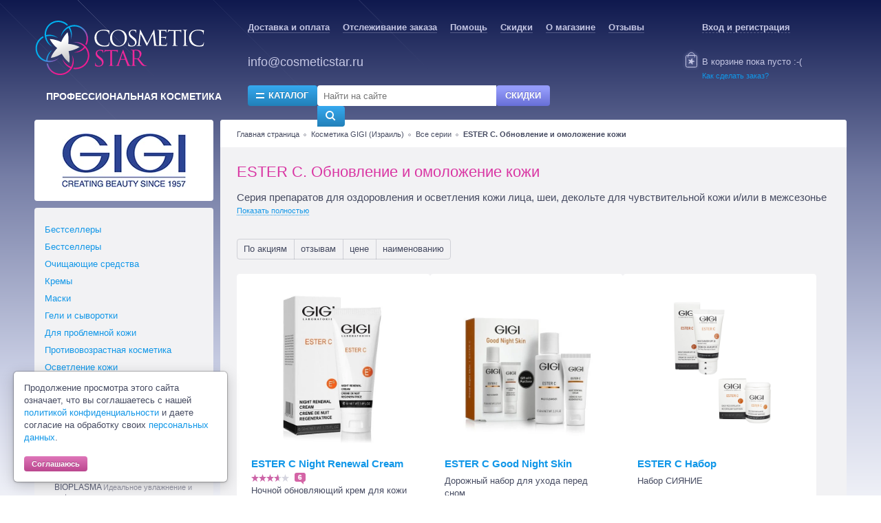

--- FILE ---
content_type: text/html; charset=utf-8
request_url: https://www.cosmeticstar.ru/gigi/?categoryid=3044
body_size: 14827
content:
<!DOCTYPE html>
<html lang="ru">
<head>
	<title>ESTER C. Обновление и омоложение кожи / Интернет-магазин профессиональной и салонной косметики Cosmetic Star (Косметик Стар), 8 800 333-03-45</title>
	<meta charset="utf-8"/> 
	<meta name="description" content="ESTER C. Серия препаратов для оздоровления и осветления кожи лица, шеи,  декольте для чувствительной кожи и/или в межсезонье Интернет-магазин профессиональной и салонной косметики Cosmetic Star (Косметик Стар). Быстрая доставка по РФ. Цены и отзывы., 8 800 333-03-45"/>
	<meta name="keywords" content="..."/>
	<link rel="dns-prefetch" href="https://src.cosmeticstar.ru" data-ver_postfix=".v30122025" data-user_ip="18.118.208.119" data-location=""/>
	<link rel="shortcut icon" href="/favicon.ico" type="image/x-icon"/>
	<link rel="apple-touch-icon" href="/apple-touch-icon.png"/>
	<meta name="skype_toolbar" content="skype_toolbar_parser_compatible"/>
	<meta name="viewport" content="width=device-width, maximum-scale=1, user-scalable=no"/>
	<meta name="format-detection" content="telephone=no"/>
	<link rel="stylesheet" type="text/css" media="all" href="//src.cosmeticstar.ru/css/common.v30122025.css?nocache=ver.v30122025"/>
	<link rel="stylesheet" type="text/css" media="all" href="/css/star.v30122025.css?nocache=ver.v30122025"/>
	<script src="//src.cosmeticstar.ru/js/jquery.min.js"></script>
	<script>var CDN = "https://src.cosmeticstar.ru";</script>
	<script src="//src.cosmeticstar.ru/js/plugins.pack.v010419.js"></script>
	<script src="//src.cosmeticstar.ru/js/common.min.v30122025.js?nocache=ver.v30122025"></script>
	<script src="/js/star.v30122025.js?nocache=ver.v30122025"></script>
	<meta property="og:image" content="https://www.cosmeticstar.ru/img/logo-print.png"/>
 

</head>
<body id="page-184" class="">
<div class="fb-content" id="event-outer">
    <div id="event-msg"></div>
    <div id="event-buttons"><button class="outline second-color" reaction="cancel">Отказаться</button> <button class="secondary" reaction="suspend">Отложить</button></div>
</div>
<script>
</script>
<script>
window.metrikaID = 66746905;
window.roistatCookieDomain = 'CosmeticStar.ru';
</script>

<!--<div id="status-bar" style="background: linear-gradient(180deg, #ffbe20 0%, rgba(255, 190, 33, 0) 100%), #d39804;position: sticky; z-index: 15; top: 0;padding: 2px 0;"><div class="wrap" style="width: fit-content;"><div class="status-bar-item"><a style="margin-left: 0px;" class="link" href="//cosmeticstar.ru//onsale/"><strong class="number">С 31 июля продажи временно приостановлены. Надеемся скоро вернуться — следите за новостями</strong><strong class="pay">Узнать&nbsp;больше</strong></a></div></div></div>-->

	<div id="wrap">
		<style>
#header address .phone::before, #fixed-line strong::before { background: none; }
#header address .phone .mailto { font-weight: inherit; text-decoration: none; }
  @media (min-width: 761px) { #header address .phone .mailto { color: inherit; } }
  @media (max-width: 760px) { #header address .phone .mailto { color: #fff;  } }
</style>
<header id="header" class="expanded">
	<div id="logo">
		<a href="/" class="cosmeticstar"><img src="/img/cosmetic-star.svg" width="260px" height="80px" alt="Интернет-магазин профессиональной и салонной косметики Cosmetic Star (Косметик Стар)"/></a>
		<div class="tagline white invisible-header">Профессиональная косметика</div>
	</div>
	<div class="flex column flex-1">
		<div id="top-nav">
			<i class="close" title="Закрыть"></i>
			<nav><a href="/delivery_and_pays/">Доставка и оплата</a> <a href="/shop/history/">Отслеживание заказа</a> <a href="/help/">Помощь</a> <a href="/discount/" class="discount">Скидки</a> <a href="/aboutshop/">О магазине</a> <a href="/replies/">Отзывы</a></nav>
						<div id="login"><a href="#login-form" class="dashed" rel="fancybox" data-fancybox-title="Вход и регистрация">Вход и регистрация</a></div>
			<script>$("#forgot-block").data("height",-80);</script>
<script>const check_captcha = 1;</script>
<form method="post" action="/cgi-bin/main.cgi" name="login_form" id="login-form" class="form fb-content">
	<input type="hidden" name="act" value="user2.dologin"/>
	<fieldset>
		<dl>
			<dt><b>Номер телефона</b><br/><a href="/userhome/send_auth/">Изменился номер?</a></dt>
			<dd><input name="phone" type="text" value="+7"/></dd>
		</dl>
		<dl>
			<dt title="Высылается SMS на указанный при регистрации номер телефона"><b>Код подтверждения</b><br/><a href="#forgot-block" rel="show-hide" onclick="$(this).fadeOut(350); $('.fancybox-wrap').height('auto').stop().animate({'margin-top':$('#forgot-block').data('height')},350, function(){ $('.fancybox-wrap').css('margin-top',0); $.fancybox.update(); });" class="dashed">Не знаю код</a></dt>
			<dd><input name="code" type="password" class="num" size="10" tabindex="0"/><i class="eye" title="Показать/скрыть код"></i></dd>
		</dl>
	</fieldset>
	<div class="finish"><button type="submit" class="large">Войти</button> &nbsp; <label><input type="checkbox" name="longcookie" value="1" checked/> Запомнить меня</label></div>
	<div id="forgot-block" class="after-cleaner">
		<p class="check-your-messages"><i class="small muted">Ваш код: &bull;&bull;&bull;&bull;&bull;&bull;.<br/>CosmeticStar.ru</i> Если вы&nbsp;уже регистрировались, то&nbsp;поищите код в&nbsp;сообщениях от&nbsp;<strong>CosmeticStar</strong></p>
		<p class="wide cleaner" style="display:none;">Или введите текст с&nbsp;картинки в&nbsp;поле рядом и нажмите <strong style="hyphens: auto;">&laquo;Получить код подтверждения&raquo;</strong>&nbsp;&mdash; мы пришлем новый</p>
		<span class="protect-img" style="display:none;">
    <input type="hidden" name="p_secret" value="b07d59de26bb1ca7965ef429c7263ca3">
    <input type="hidden" name="p_time" value="1769900018">
    <img src="/img/protect/c46ff7a41a321c4a3b82ae7a94fb7f02.jpg" alt="Секретный код" width="150" height="62">
  </span>
		<input type="text" name="p_code" size="8" class="num fixed p_code_inp" placeholder=" Код подтверждения"/> <em class="sms-code-send"><button onclick="return SMSCodeSend('#login-form', false, true);" class="secondary small sms-code-btn">Получить код подтверждения</button></em>
		<div class="sent-before"></div>
		<div class="sms-code-error"></div>
	</div>
	<div class="register"><label>Ещё не&nbsp;зарегистрированы?</label> <a href="/register/" class="bttn large secondary">Зарегистрироваться</a></div>
</form>
		</div>
		<div class="flex justify">
			<div class="flex column flex-1">
				<address>
					<div class="phone"><a class="mailto" href="mailto:info@cosmeticstar.ru">info@cosmeticstar.ru</a>
					</div>
					
					
				</address>
				<div class="flex box">
					<a href="/shop/" class="bttn catalogue" data-type="categories">Каталог</a>
					<a href="/shop/" class="bttn brand" media="mobile" data-type="brands">Бренды</a>
					<form name="search" action="/search/" id="search" media="desktop">
						<fieldset class="flex">
							<input type="hidden" name="num_pp" value="20">
							<input type="hidden" name="sort" value="rate">
							<input type="hidden" name="where" value="shop">
							<input type="text" name="query" class="centered-results" value="" placeholder="Найти на сайте" autocomplete="off">
							<button type="submit" class="secondary"></button>
						</fieldset>
					</form>
					
					<a href="/shop/discount/" class="bttn discount" media="desktop">Скидки</a>
					
				</div>
			</div>
						<div id="cart" data-count="0" media="desktop">
				
				<p>В корзине пока пусто :-(<br/><a href="/help/#how-to-add-cart" class="small">Как сделать заказ?</a></p>
				
				<div id="fixed-cart"><a href="/shop/cart/" class="cart-icon" data-count="0">Корзина</a></div>
			</div>
		</div>
	</div>
</header>
		<div id="middle">
			<main id="content">
<div id="dbl-nav"><a href="/">Главная страница</a> <a href="/gigi/">Косметика GIGI (Израиль)</a> <a href="/gigi/?categoryid=737">Все серии</a>  <strong>ESTER C. Обновление и омоложение кожи</strong></div>				<h1>ESTER C. Обновление и омоложение кожи</h1>
<div class="lead2txt"><div class="lead">Серия препаратов для оздоровления и осветления кожи лица, шеи,  декольте для чувствительной кожи и/или в межсезонье</div> <div class="txt"><p>Серия GIGI ESTER C обогащена мощными антиоксидантами, ферментами тыквы, рисовым порошком и&nbsp;миндальной кислотой, которые противодействуют факторам, вызывающим гиперпигментацию, оказывают эффект подтягивания, укрепляют стенки сосудов, обладают антистрессовым, успокаивающим действием, повышают эластичность кожи и&nbsp;усиливают процессы выработки коллагена, увлажняют, нормализуют скорость регенерации и&nbsp;восстановления кожи.

<p><b>ESTER C</b> – стабильная форма аскорбиновой кислоты с&nbsp;жирной кислотой в&nbsp;нейтральной форме (PH 7), что обеспечивает длительное и&nbsp;эффективное действие.</p>

<p><b>Mandelic acid</b> – миндальная кислота, производится из&nbsp;экстракта горького миндаля. Она позволяет регулировать как&nbsp;интенсивность химического шелушения кожи, так и&nbsp;его глубину. 

<p><b>Рисовая пудра</b> обладает абсорбирующими свойствами, имеет легкий, отбеливающий эффект, улучшает цвет кожи. Зёрна риса богаты витаминами В1, В2, РР, которые принимают участие в&nbsp;окислительных и&nbsp;восстановительных процессах клеток организма. 

<p><b>Pumpkin</b>&nbsp;&mdash; ферменты тыквы, богатые бета каротинами и&nbsp;витаминами. Эффективно питает, увлажняет и&nbsp;снимает раздражение кожи. 

<p><b>Glycolic acid</b> (гликолевая кислота) способствует более глубокому проникновению активных веществ в&nbsp;кожу при&nbsp;комбинированном их применении. 

<p><b>Салициловая кислота</b>&nbsp;&mdash; активный компонент ивовой коры или&nbsp;производится синтетически. Обладает слабыми антисептическими, раздражающими и&nbsp;кератолитическими свойствами, имеет сильное антибактериальное действие. 

<p>Показания к&nbsp;применению: 
<ul>
<li>Неоднородный цвет и&nbsp;тон кожи.</li>
<li>Гиперпигментация различного происхождения.</li>
<li>Восстановление сияющего цвета кожи после болезней, в&nbsp;период межсезонья и&nbsp;диет.</li> 
<li>Идеальная программа красоты.</li> 
<li>Обезвоженная кожа, чувство стянутости и&nbsp;дискомфорта.</li> 
<li>Кожа со&nbsp;сниженным тонусом и&nbsp;тургором (дряблая).</li> 
<li>Себорея, высыпания, воспаления.</li></ul> 
Препараты Серии ESTER C Обладают антистрессовым, успокаивающим, увлажняющим и&nbsp;<nobr>ярко-выраженным</nobr> осветляющим действием. </p></div></div>

<nav id="sort" class="switchers"><ul><li data-name="plate"><a data-param="extra_sort" data-value="plate" data-tsort='{"attr":"data-plate", "order":"DESC"}'><span>По акциям</span></a></li><li data-name="rating"><a data-param="extra_sort" data-value="rating" data-tsort='{"attr":"data-rating"}'><span>отзывам</span></a></li><li data-name="price" class=""><a data-param="sort" data-value="i.price ASC" data-order="DESC" data-tsort='{"attr":"data-price", "order":"ASC"}'><span>цене</span></a></li><li data-name="title"><a span data-param="sort" data-value="i.title ASC" data-order="DESC" data-tsort='{"selector":"h4", "order":"ASC"}'><span>наименованию</span></a></li></ul></nav>

<div class="item-list " data-empty="Нет товаров, соответствующих критериям" data-perpage="48" data-category="3044">
	<div class="item another-brand" data-itemid="20744" data-plate="" data-rating="3.670" data-price="5031">
		<a href="/gigi/ESTER_C_Night_Renewal_Cream_50_ml/"><span class="preview"><picture><source media="(max-width: 760px)" srcset="/media/ESTER_C_Night_Renewal_Cream_50_ml_s.jpg"><source media="(min-width: 761px)" srcset="/media/ESTER_C_Night_Renewal_Cream_50_ml.jpg"><img src="/media/ESTER_C_Night_Renewal_Cream_50_ml_s.jpg" data-src="/media/ESTER_C_Night_Renewal_Cream_50_ml_s.jpg" loading="lazy" alt="">
</picture></span> <h4>ESTER C Night Renewal Cream</h4></a>
		<div class="stat grey small"><span class="rating-stars small" style="background-position: 40px 0" title="Оценка: 3.67"></span> <a href="/gigi/ESTER_C_Night_Renewal_Cream_50_ml/#comments" class="comments" title="Отзывов: 6">6</a></div>
		<div class="descr"><p><span>Ночной обновляющий крем для кожи любого типа</span>  </p></div>
		<dl class="fields">
			<dd class="brand"><span class="muted">Бренд:</span> <a href="/gigi/">GIGI</a></dd>
		</dl>
		
		<div class="add-cart" id="add-cart-20744" data-itemid="20744" data-importid="g19072" data-price="5031 руб.">
			<div class="add-cart-forma-price">
				<span class="volume forma">50 мл</span>
								<strong class="price">5031 руб.</strong>
				<span class="old-price"></span>
			</div>
			<span class="bttn" role="submit">Купить</span>
			<input type="text" name="num" autocomplete="off" value="1" max="10" class="fixed small hidden"/>
		</div>
		<meta itemprop="availability" content="InStock"/><i class="fav" title="Добавить в избранное" data-itemid="20744"></i>
	</div>	<div class="item another-brand" data-itemid="36952" data-plate="" data-rating="00" data-price="4460">
		<a href="/gigi/ESTER_C_Good_Night_Skin/"><span class="preview"><picture><source media="(max-width: 760px)" srcset="/media/Gigi-ESTER-C-Good-Night-Skin_s.jpg"><source media="(min-width: 761px)" srcset="/media/Gigi-ESTER-C-Good-Night-Skin.jpg"><img src="/media/Gigi-ESTER-C-Good-Night-Skin_s.jpg" data-src="/media/Gigi-ESTER-C-Good-Night-Skin_s.jpg" loading="lazy" alt="">
</picture></span> <h4>ESTER C Good Night Skin</h4></a>
		<div class="stat grey small"></div>
		<div class="descr"><p><span>Дорожный набор для ухода перед сном</span>  </p></div>
		<dl class="fields">
			<dd class="brand"><span class="muted">Бренд:</span> <a href="/gigi/">GIGI</a></dd>
		</dl>
		
		<div class="add-cart" id="add-cart-36952" data-itemid="36952" data-importid="g70090" data-price="4460 руб.">
			<div class="add-cart-forma-price">
				<span class="volume forma">2 препарата</span>
								<strong class="price">4460 руб.</strong>
				<span class="old-price"></span>
			</div>
			<span class="bttn" role="submit">Купить</span>
			<input type="text" name="num" autocomplete="off" value="1" max="10" class="fixed small hidden"/>
		</div>
		<meta itemprop="availability" content="InStock"/><i class="fav" title="Добавить в избранное" data-itemid="36952"></i>
	</div>	<div class="item another-brand" data-itemid="60405" data-plate="" data-rating="00" data-price="8115">
		<a href="/gigi/ESTER_C_Nabor_2_preparata/"><span class="preview"><picture><source media="(max-width: 760px)" srcset="/media/ester_c_nabor_2_preparata_s.gif"><source media="(min-width: 761px)" srcset="/media/ester_c_nabor_2_preparata.gif"><img src="/media/ester_c_nabor_2_preparata_s.gif" data-src="/media/ester_c_nabor_2_preparata_s.gif" loading="lazy" alt="">
</picture></span> <h4>ESTER C Набор</h4></a>
		<div class="stat grey small"></div>
		<div class="descr"><p><span>Набор СИЯНИЕ</span>  </p></div>
		<dl class="fields">
			<dd class="brand"><span class="muted">Бренд:</span> <a href="/gigi/">GIGI</a></dd>
		</dl>
		
		<div class="add-cart" id="add-cart-60405" data-itemid="60405" data-importid="nabor_EC" data-price="8115 руб.">
			<div class="add-cart-forma-price">
				<span class="volume forma">2 препарата</span>
								<strong class="price">8115 руб.</strong>
				<span class="old-price"></span>
			</div>
			<span class="bttn" role="submit">Купить</span>
			<input type="text" name="num" autocomplete="off" value="1" max="10" class="fixed small hidden"/>
		</div>
		<meta itemprop="availability" content="InStock"/><i class="fav" title="Добавить в избранное" data-itemid="60405"></i>
	</div>	<div class="item another-brand" data-itemid="23090" data-plate="" data-rating="2.000" data-price="10143">
		<a href="/gigi/ESTER_C_Skin_Whitening_50_ml/"><span class="preview"><picture><source media="(max-width: 760px)" srcset="/media/ESTER_C_Skin_Whitening_50_ml_s.jpg"><source media="(min-width: 761px)" srcset="/media/ESTER_C_Skin_Whitening_50_ml.jpg"><img src="/media/ESTER_C_Skin_Whitening_50_ml_s.jpg" data-src="/media/ESTER_C_Skin_Whitening_50_ml_s.jpg" loading="lazy" alt="">
</picture></span> <h4>ESTER C Skin Whitening</h4></a>
		<div class="stat grey small"><span class="rating-stars small" style="background-position: 22px 0" title="Оценка: 2.00"></span> <a href="/gigi/ESTER_C_Skin_Whitening_50_ml/#comments" class="comments" title="Отзывов: 1">1</a></div>
		<div class="descr"><p><span>Отбеливающий крем для кожи склонной к пигментации</span>  </p></div>
		<dl class="fields">
			<dd class="brand"><span class="muted">Бренд:</span> <a href="/gigi/">GIGI</a></dd>
		</dl>
		
		<div class="add-cart" id="add-cart-23090" data-itemid="23090" data-importid="g19082" data-price="10143 руб.">
			<div class="add-cart-forma-price">
				<span class="volume forma">50 мл</span>
								<strong class="price">10143 руб.</strong>
				<span class="old-price"></span>
			</div>
			<span class="bttn" role="submit">Купить</span>
			<input type="text" name="num" autocomplete="off" value="1" max="10" class="fixed small hidden"/>
		</div>
		<meta itemprop="availability" content="InStock"/><i class="fav" title="Добавить в избранное" data-itemid="23090"></i>
	</div>	<div class="item another-brand" data-itemid="23092" data-plate="" data-rating="5.000" data-price="5031">
		<a href="/gigi/ESTER_C_Sebotherapy_50_ml/"><span class="preview"><picture><source media="(max-width: 760px)" srcset="/media/ESTER_C_Sebotherapy_50_ml_s.jpg"><source media="(min-width: 761px)" srcset="/media/ESTER_C_Sebotherapy_50_ml.jpg"><img src="/media/ESTER_C_Sebotherapy_50_ml_s.jpg" data-src="/media/ESTER_C_Sebotherapy_50_ml_s.jpg" loading="lazy" alt="">
</picture></span> <h4>ESTER C Sebotherapy</h4></a>
		<div class="stat grey small"><span class="rating-stars small" style="background-position: 55px 0" title="Оценка: 5.00"></span> <a href="/gigi/ESTER_C_Sebotherapy_50_ml/#comments" class="comments" title="Отзывов: 1">1</a></div>
		<div class="descr"><p><span>Матирующий и увлажняющий крем для жирной кожи</span>  </p></div>
		<dl class="fields">
			<dd class="brand"><span class="muted">Бренд:</span> <a href="/gigi/">GIGI</a></dd>
		</dl>
		
		<div class="add-cart" id="add-cart-23092" data-itemid="23092" data-importid="g19052" data-price="5031 руб.">
			<div class="add-cart-forma-price">
				<span class="volume forma">50 мл</span>
								<strong class="price">5031 руб.</strong>
				<span class="old-price"></span>
			</div>
			<span class="bttn" role="submit">Купить</span>
			<input type="text" name="num" autocomplete="off" value="1" max="10" class="fixed small hidden"/>
		</div>
		<meta itemprop="availability" content="InStock"/><i class="fav" title="Добавить в избранное" data-itemid="23092"></i>
	</div>	<div class="item another-brand" data-itemid="25836" data-plate="" data-rating="5.000" data-price="5031">
		<a href="/gigi/ESTER_C_Moisturizer_SPF_20_50_ml/"><span class="preview"><picture><source media="(max-width: 760px)" srcset="/media/ester_c_moisturizer_spf_20_50_ml(2)_s.gif"><source media="(min-width: 761px)" srcset="/media/ester_c_moisturizer_spf_20_50_ml(2).gif"><img src="/media/ester_c_moisturizer_spf_20_50_ml(2)_s.gif" data-src="/media/ester_c_moisturizer_spf_20_50_ml(2)_s.gif" loading="lazy" alt="">
</picture></span> <h4>ESTER C Moisturizer SPF 20</h4></a>
		<div class="stat grey small"><span class="rating-stars small" style="background-position: 55px 0" title="Оценка: 5.00"></span> <a href="/gigi/ESTER_C_Moisturizer_SPF_20_50_ml/#comments" class="comments" title="Отзывов: 2">2</a></div>
		<div class="descr"><p><span>Крем дневной обновляющий для нормальной, сухой и увядающей кожи</span>  </p></div>
		<dl class="fields">
			<dd class="brand"><span class="muted">Бренд:</span> <a href="/gigi/">GIGI</a></dd>
		</dl>
		
		<div class="add-cart" id="add-cart-25836" data-itemid="25836" data-importid="g19090" data-price="5031 руб.">
			<div class="add-cart-forma-price">
				<span class="volume forma">50 мл</span>
								<strong class="price">5031 руб.</strong>
				<span class="old-price"></span>
			</div>
			<span class="bttn" role="submit">Купить</span>
			<input type="text" name="num" autocomplete="off" value="1" max="10" class="fixed small hidden"/>
		</div>
		<meta itemprop="availability" content="InStock"/><i class="fav" title="Добавить в избранное" data-itemid="25836"></i>
	</div>	<div class="item another-brand" data-itemid="36932" data-plate="" data-rating="4.670" data-price="3692">
		<a href="/gigi/ESTER_C_Daily_Rice_Exfoliator_50_ml/"><span class="preview"><picture><source media="(max-width: 760px)" srcset="/media/ester_c_daily_rice_exfoliator_50_ml(2)_s.gif"><source media="(min-width: 761px)" srcset="/media/ester_c_daily_rice_exfoliator_50_ml(2).gif"><img src="/media/ester_c_daily_rice_exfoliator_50_ml(2)_s.gif" data-src="/media/ester_c_daily_rice_exfoliator_50_ml(2)_s.gif" loading="lazy" alt="">
</picture></span> <h4>ESTER C Daily Rice Exfoliator</h4></a>
		<div class="stat grey small"><span class="rating-stars small" style="background-position: 51px 0" title="Оценка: 4.67"></span> <a href="/gigi/ESTER_C_Daily_Rice_Exfoliator_50_ml/#comments" class="comments" title="Отзывов: 3">3</a></div>
		<div class="descr"><p><span>Пудра-эксфолиант для очищения и микрошлифовки кожи всех типов</span>  </p></div>
		<dl class="fields">
			<dd class="brand"><span class="muted">Бренд:</span> <a href="/gigi/">GIGI</a></dd>
		</dl>
		
		<div class="add-cart" id="add-cart-36932" data-itemid="36932" data-importid="g19060" data-price="3692 руб.">
			<div class="add-cart-forma-price">
				<span class="volume forma">50 мл</span>
								<strong class="price">3692 руб.</strong>
				<span class="old-price"></span>
			</div>
			<span class="bttn" role="submit">Купить</span>
			<input type="text" name="num" autocomplete="off" value="1" max="10" class="fixed small hidden"/>
		</div>
		<meta itemprop="availability" content="InStock"/><i class="fav" title="Добавить в избранное" data-itemid="36932"></i>
	</div>	<div class="item another-brand" data-itemid="41596" data-plate="" data-rating="00" data-price="11571">
		<a href="/gigi/ESTER_C_Brightening_Mask_200_ml/"><span class="preview"><picture><source media="(max-width: 760px)" srcset="/media/ESTER_C_Brightening_Mask_200_ml_s.jpg"><source media="(min-width: 761px)" srcset="/media/ESTER_C_Brightening_Mask_200_ml.jpg"><img src="/media/ESTER_C_Brightening_Mask_200_ml_s.jpg" data-src="/media/ESTER_C_Brightening_Mask_200_ml_s.jpg" loading="lazy" alt="">
</picture></span> <h4>ESTER C Brightening Mask</h4></a>
		<div class="stat grey small"></div>
		<div class="descr"><p><span>Маска для сияния кожи</span>  </p></div>
		<dl class="fields">
			<dd class="brand"><span class="muted">Бренд:</span> <a href="/gigi/">GIGI</a></dd>
		</dl>
		
		<div class="add-cart" id="add-cart-41596" data-itemid="41596" data-importid="g19050" data-price="11571 руб.">
			<div class="add-cart-forma-price">
				<span class="volume forma">200 мл</span>
								<strong class="price">11571 руб.</strong>
				<span class="old-price"></span>
			</div>
			<span class="bttn" role="submit">Купить</span>
			<input type="text" name="num" autocomplete="off" value="1" max="10" class="fixed small hidden"/>
		</div>
		<meta itemprop="availability" content="InStock"/><i class="fav" title="Добавить в избранное" data-itemid="41596"></i>
	</div>	<div class="item this-is-ot another-brand" data-itemid="41604" data-plate="" data-rating="00" data-price="4674">
		<a href="/gigi/ESTER_C_Mild_Cleanser/"><span class="preview"><ins><div class="preview-slider"><div class="film">
<picture><source media="(max-width: 760px)" srcset="/media/ESTER_C_Mild_Cleanser_200_ml_s.jpg"><source media="(min-width: 761px)" srcset="/media/ESTER_C_Mild_Cleanser_200_ml.jpg"><img src="/media/ESTER_C_Mild_Cleanser_200_ml_s.jpg" data-src="/media/ESTER_C_Mild_Cleanser_200_ml_s.jpg" loading="lazy" alt=""></picture><picture><source media="(max-width: 760px)" srcset="/media/ESTER_C_Mild_Cleanser_500_ml_s.jpg"><source media="(min-width: 761px)" srcset="/media/ESTER_C_Mild_Cleanser_500_ml.jpg"><img src="/media/ESTER_C_Mild_Cleanser_500_ml_s.jpg" data-src="/media/ESTER_C_Mild_Cleanser_500_ml_s.jpg" loading="lazy" alt=""></picture></div></div>
<div class="preview-slider-pickers"></div></ins></span> <h4>ESTER C Mild Cleanser</h4></a>
		<div class="stat grey small"></div>
		<div class="descr"><p><span>Мягкий очищающий гель для чувствительной и темной кожи</span>  </p></div>
		<dl class="fields">
			<dd class="brand"><span class="muted">Бренд:</span> <a href="/gigi/">GIGI</a></dd>
		</dl>
		
		<div class="add-cart price-from ot-volumes" id="add-cart-41604" data-itemid="41604" data-importid="g19100_ot" data-price="4674 руб.">
			<div class="add-cart-forma-price">
				<span class="volume forma"></span>
								<strong class="price">4674 руб.</strong>
				<span class="old-price"></span>
			</div>
			<span class="bttn" role="submit">Купить</span>
			<input type="text" name="num" autocomplete="off" value="1" max="10" class="fixed small hidden"/>
		</div>
		<meta itemprop="availability" content="InStock"/><i class="fav" title="Добавить в избранное" data-itemid="41604"></i>
		<div class="ot-list" id="ot-list-41604"><div class="sub-item" data-itemid="41600">		<div class="add-cart" id="add-cart-41600" data-itemid="41600" data-importid="g19070" data-price="11187 руб.">
			<div class="add-cart-forma-price">
				<span class="volume forma">500 мл</span>
								<strong class="price">11187 руб.</strong>
				<span class="old-price"></span>
			</div>
			<span class="bttn" role="submit">Купить</span>
			<input type="text" name="num" autocomplete="off" value="1" max="10" class="fixed small hidden"/>
		</div>
		<meta itemprop="availability" content="InStock"/></div><div class="sub-item" data-itemid="36942">		<div class="add-cart" id="add-cart-36942" data-itemid="36942" data-importid="g19100" data-price="4674 руб.">
			<div class="add-cart-forma-price">
				<span class="volume forma">200 мл</span>
								<strong class="price">4674 руб.</strong>
				<span class="old-price"></span>
			</div>
			<span class="bttn" role="submit">Купить</span>
			<input type="text" name="num" autocomplete="off" value="1" max="10" class="fixed small hidden"/>
		</div>
		<meta itemprop="availability" content="InStock"/></div></div>
	</div>	<div class="item another-brand" data-itemid="41606" data-plate="" data-rating="00" data-price="11288">
		<a href="/gigi/ESTER_C_Restoration_Mask_200_ml/"><span class="preview"><picture><source media="(max-width: 760px)" srcset="/media/ESTER_C_Restoration_Mask_200_ml_s.jpg"><source media="(min-width: 761px)" srcset="/media/ESTER_C_Restoration_Mask_200_ml.jpg"><img src="/media/ESTER_C_Restoration_Mask_200_ml_s.jpg" data-src="/media/ESTER_C_Restoration_Mask_200_ml_s.jpg" loading="lazy" alt="">
</picture></span> <h4>ESTER C Restoration Mask</h4></a>
		<div class="stat grey small"></div>
		<div class="descr"><p><span>Восстанавливающая и увлажняющая маска для чувствительной и темной кожи</span>  </p></div>
		<dl class="fields">
			<dd class="brand"><span class="muted">Бренд:</span> <a href="/gigi/">GIGI</a></dd>
		</dl>
		
		<div class="add-cart" id="add-cart-41606" data-itemid="41606" data-importid="g19074" data-price="11288 руб.">
			<div class="add-cart-forma-price">
				<span class="volume forma">200 мл</span>
								<strong class="price">11288 руб.</strong>
				<span class="old-price"></span>
			</div>
			<span class="bttn" role="submit">Купить</span>
			<input type="text" name="num" autocomplete="off" value="1" max="10" class="fixed small hidden"/>
		</div>
		<meta itemprop="availability" content="InStock"/><i class="fav" title="Добавить в избранное" data-itemid="41606"></i>
	</div>	<div class="item another-brand" data-itemid="41610" data-plate="" data-rating="00" data-price="13922">
		<a href="/gigi/ESTER_C_Daily_Rice_Exfoliator_200_ml_19080/"><span class="preview"><picture><source media="(max-width: 760px)" srcset="/media/ESTER_C_Daily_Rice_Exfoliator_200_ml_19080(2)_s.jpg"><source media="(min-width: 761px)" srcset="/media/ESTER_C_Daily_Rice_Exfoliator_200_ml_19080(2).jpg"><img src="/media/ESTER_C_Daily_Rice_Exfoliator_200_ml_19080(2)_s.jpg" data-src="/media/ESTER_C_Daily_Rice_Exfoliator_200_ml_19080(2)_s.jpg" loading="lazy" alt="">
</picture></span> <h4>ESTER C Daily Rice Exfoliator Professional</h4></a>
		<div class="stat grey small"></div>
		<div class="descr"><p><span>Эксфолиант профессиональный для очищения и шлифовки кожи для всех типов кожи</span>  </p></div>
		<dl class="fields">
			<dd class="brand"><span class="muted">Бренд:</span> <a href="/gigi/">GIGI</a></dd>
		</dl>
		
		<div class="add-cart" id="add-cart-41610" data-itemid="41610" data-importid="g19080" data-price="13922 руб.">
			<div class="add-cart-forma-price">
				<span class="volume forma">200 мл</span>
								<strong class="price">13922 руб.</strong>
				<span class="old-price"></span>
			</div>
			<span class="bttn" role="submit">Купить</span>
			<input type="text" name="num" autocomplete="off" value="1" max="10" class="fixed small hidden"/>
		</div>
		<meta itemprop="availability" content="InStock"/><i class="fav" title="Добавить в избранное" data-itemid="41610"></i>
	</div>	<div class="item this-is-ot another-brand" data-itemid="41614" data-plate="" data-rating="5.000" data-price="10481">
		<a href="/gigi/ESTER_C_Total_Serum/"><span class="preview"><ins><div class="preview-slider"><div class="film">
<picture><source media="(max-width: 760px)" srcset="/media/ESTER_C_Total_Serum_30_ml(2)_s.jpg"><source media="(min-width: 761px)" srcset="/media/ESTER_C_Total_Serum_30_ml(2).jpg"><img src="/media/ESTER_C_Total_Serum_30_ml(2)_s.jpg" data-src="/media/ESTER_C_Total_Serum_30_ml(2)_s.jpg" loading="lazy" alt=""></picture><picture><source media="(max-width: 760px)" srcset="/media/ESTER_C_Total_Serum_120_ml(2)_s.jpg"><source media="(min-width: 761px)" srcset="/media/ESTER_C_Total_Serum_120_ml(2).jpg"><img src="/media/ESTER_C_Total_Serum_120_ml(2)_s.jpg" data-src="/media/ESTER_C_Total_Serum_120_ml(2)_s.jpg" loading="lazy" alt=""></picture></div></div>
<div class="preview-slider-pickers"></div></ins></span> <h4>ESTER C Total Serum</h4></a>
		<div class="stat grey small"><span class="rating-stars small" style="background-position: 55px 0" title="Оценка: 5.00"></span> <a href="/gigi/ESTER_C_Total_Serum/#comments" class="comments" title="Отзывов: 5">5</a></div>
		<div class="descr"><p><span>Увлажняющая сыворотка с эффектом осветления для всех типов кожи</span>  </p></div>
		<dl class="fields">
			<dd class="brand"><span class="muted">Бренд:</span> <a href="/gigi/">GIGI</a></dd>
		</dl>
		
		<div class="add-cart price-from ot-volumes" id="add-cart-41614" data-itemid="41614" data-importid="g19088_ot" data-price="10481 руб.">
			<div class="add-cart-forma-price">
				<span class="volume forma"></span>
								<strong class="price">10481 руб.</strong>
				<span class="old-price"></span>
			</div>
			<span class="bttn" role="submit">Купить</span>
			<input type="text" name="num" autocomplete="off" value="1" max="10" class="fixed small hidden"/>
		</div>
		<meta itemprop="availability" content="InStock"/><i class="fav" title="Добавить в избранное" data-itemid="41614"></i>
		<div class="ot-list" id="ot-list-41614"><div class="sub-item" data-itemid="41612">		<div class="add-cart" id="add-cart-41612" data-itemid="41612" data-importid="g19086" data-price="18467 руб.">
			<div class="add-cart-forma-price">
				<span class="volume forma">120 мл</span>
								<strong class="price">18467 руб.</strong>
				<span class="old-price"></span>
			</div>
			<span class="bttn" role="submit">Купить</span>
			<input type="text" name="num" autocomplete="off" value="1" max="10" class="fixed small hidden"/>
		</div>
		<meta itemprop="availability" content="InStock"/></div><div class="sub-item" data-itemid="20746">		<div class="add-cart" id="add-cart-20746" data-itemid="20746" data-importid="g19088" data-price="10481 руб.">
			<div class="add-cart-forma-price">
				<span class="volume forma">30 мл</span>
								<strong class="price">10481 руб.</strong>
				<span class="old-price"></span>
			</div>
			<span class="bttn" role="submit">Купить</span>
			<input type="text" name="num" autocomplete="off" value="1" max="10" class="fixed small hidden"/>
		</div>
		<meta itemprop="availability" content="InStock"/></div></div>
	</div>	<div class="item another-brand" data-itemid="42194" data-plate="" data-rating="00" data-price="14511">
		<a href="/gigi/ESTER_C_Mandelic_Peel_15_100_ml/"><span class="preview"><picture><source media="(max-width: 760px)" srcset="/media/Ester_C_Mandelic_Peel_15_100_ml_s.jpg"><source media="(min-width: 761px)" srcset="/media/Ester_C_Mandelic_Peel_15_100_ml.jpg"><img src="/media/Ester_C_Mandelic_Peel_15_100_ml_s.jpg" data-src="/media/Ester_C_Mandelic_Peel_15_100_ml_s.jpg" loading="lazy" alt="">
</picture></span> <h4>ESTER C Mandelic Peel 15%</h4></a>
		<div class="stat grey small"></div>
		<div class="descr"><p><span>Пилинг миндальный для всех типов кожи</span>  </p></div>
		<dl class="fields">
			<dd class="brand"><span class="muted">Бренд:</span> <a href="/gigi/">GIGI</a></dd>
		</dl>
		
		<div class="add-cart" id="add-cart-42194" data-itemid="42194" data-importid="g19054" data-price="14511 руб.">
			<div class="add-cart-forma-price">
				<span class="volume forma">100 мл</span>
								<strong class="price">14511 руб.</strong>
				<span class="old-price"></span>
			</div>
			<span class="bttn" role="submit">Купить</span>
			<input type="text" name="num" autocomplete="off" value="1" max="10" class="fixed small hidden"/>
		</div>
		<meta itemprop="availability" content="InStock"/><i class="fav" title="Добавить в избранное" data-itemid="42194"></i>
	</div>	<div class="item another-brand" data-itemid="44032" data-plate="" data-rating="00" data-price="14511">
		<a href="/gigi/ESTER_C_Mandelic_Salicylic_Peel_100_ml/"><span class="preview"><picture><source media="(max-width: 760px)" srcset="/media/ESTER_C_Mandelic_Salicylic_Peel_100_ml_s.jpg"><source media="(min-width: 761px)" srcset="/media/ESTER_C_Mandelic_Salicylic_Peel_100_ml.jpg"><img src="/media/ESTER_C_Mandelic_Salicylic_Peel_100_ml_s.jpg" data-src="/media/ESTER_C_Mandelic_Salicylic_Peel_100_ml_s.jpg" loading="lazy" alt="">
</picture></span> <h4>ESTER C Mandelic & Salicylic Peel</h4></a>
		<div class="stat grey small"></div>
		<div class="descr"><p><span>Пилинг-коктейль миндальный 13% + салициловый 2%</span>  </p></div>
		<dl class="fields">
			<dd class="brand"><span class="muted">Бренд:</span> <a href="/gigi/">GIGI</a></dd>
		</dl>
		
		<div class="add-cart" id="add-cart-44032" data-itemid="44032" data-importid="g19056" data-price="14511 руб.">
			<div class="add-cart-forma-price">
				<span class="volume forma">100 мл</span>
								<strong class="price">14511 руб.</strong>
				<span class="old-price"></span>
			</div>
			<span class="bttn" role="submit">Купить</span>
			<input type="text" name="num" autocomplete="off" value="1" max="10" class="fixed small hidden"/>
		</div>
		<meta itemprop="availability" content="InStock"/><i class="fav" title="Добавить в избранное" data-itemid="44032"></i>
	</div>	<div class="item another-brand" data-itemid="44034" data-plate="" data-rating="00" data-price="14511">
		<a href="/gigi/ESTER_C_Cocktail_Mandelic_Peel_100_ml/"><span class="preview"><picture><source media="(max-width: 760px)" srcset="/media/ESTER_C_Cocktail_Mandelic_Peel_100_ml_s.jpg"><source media="(min-width: 761px)" srcset="/media/ESTER_C_Cocktail_Mandelic_Peel_100_ml.jpg"><img src="/media/ESTER_C_Cocktail_Mandelic_Peel_100_ml_s.jpg" data-src="/media/ESTER_C_Cocktail_Mandelic_Peel_100_ml_s.jpg" loading="lazy" alt="">
</picture></span> <h4>ESTER C Cocktail Mandelic Peel</h4></a>
		<div class="stat grey small"></div>
		<div class="descr"><p><span>Пилинг-коктейль миндальный</span>  </p></div>
		<dl class="fields">
			<dd class="brand"><span class="muted">Бренд:</span> <a href="/gigi/">GIGI</a></dd>
		</dl>
		
		<div class="add-cart" id="add-cart-44034" data-itemid="44034" data-importid="g19058" data-price="14511 руб.">
			<div class="add-cart-forma-price">
				<span class="volume forma">100 мл</span>
								<strong class="price">14511 руб.</strong>
				<span class="old-price"></span>
			</div>
			<span class="bttn" role="submit">Купить</span>
			<input type="text" name="num" autocomplete="off" value="1" max="10" class="fixed small hidden"/>
		</div>
		<meta itemprop="availability" content="InStock"/><i class="fav" title="Добавить в избранное" data-itemid="44034"></i>
	</div>	<div class="item another-brand" data-itemid="55614" data-plate="" data-rating="00" data-price="13262">
		<a href="/gigi/Ester_C_Bio_Repair_Booster_9_x_2_ml/"><span class="preview"><picture><source media="(max-width: 760px)" srcset="/media/Ester_C_Bio_Repair_Booster_9_x_2_ml_s.jpg"><source media="(min-width: 761px)" srcset="/media/Ester_C_Bio_Repair_Booster_9_x_2_ml.jpg"><img src="/media/Ester_C_Bio_Repair_Booster_9_x_2_ml_s.jpg" data-src="/media/Ester_C_Bio_Repair_Booster_9_x_2_ml_s.jpg" loading="lazy" alt="">
</picture></span> <h4>ESTER C Bio Repair Booster</h4></a>
		<div class="stat grey small"></div>
		<div class="descr"><p><span>Бустер биовосстанавливающий</span>  </p></div>
		<dl class="fields">
			<dd class="brand"><span class="muted">Бренд:</span> <a href="/gigi/">GIGI</a></dd>
		</dl>
		
		<div class="add-cart" id="add-cart-55614" data-itemid="55614" data-importid="g19098" data-price="13262 руб.">
			<div class="add-cart-forma-price">
				<span class="volume forma">9 x 2 мл</span>
								<strong class="price">13262 руб.</strong>
				<span class="old-price"></span>
			</div>
			<span class="bttn" role="submit">Купить</span>
			<input type="text" name="num" autocomplete="off" value="1" max="10" class="fixed small hidden"/>
		</div>
		<meta itemprop="availability" content="InStock"/><i class="fav" title="Добавить в избранное" data-itemid="55614"></i>
	</div></div>



			</main>
			<aside id="side">






<div class="brand-logo"><a href="/gigi/"><img src="/media/gigi_logo.png" alt="GIGI"/></a></div>
<div class="title" media="mobile">Категории</div>
<ul id="cat-nav" class="cat-nav no-li" data-title="Категории">
 <li><a href="/gigi/#bestsellers-tab">Бестселлеры</a></li> <li><a href="/gigi/?categoryid=823">Бестселлеры</a> </li> <li><a href="/gigi/?categoryid=827">Очищающие средства</a> </li> <li><a href="/gigi/?categoryid=829">Кремы</a> </li> <li><a href="/gigi/?categoryid=831">Маски</a> </li> <li><a href="/gigi/?categoryid=833">Гели и сыворотки</a> </li> <li><a href="/gigi/?categoryid=835">Для проблемной кожи</a> </li> <li><a href="/gigi/?categoryid=837">Противовозрастная косметика</a> </li> <li><a href="/gigi/?categoryid=841">Осветление кожи</a> </li> <li><a href="/gigi/?categoryid=843">Пилинги и постпилинговый уход</a> </li> <li><a href="/gigi/?categoryid=845">Антистресс препараты</a> </li> <li class="current"><a href="/gigi/?categoryid=737">Все серии</a> <ul>
   <li><a href="/gigi/?categoryid=6136">3D HYALU FILL H.A. <small class="grey">Космецевтика с эффектом интрадермальных филлеров</small></a> </li>   <li><a href="/gigi/?categoryid=1601">AROMA ESSENCE <small class="grey">Натуральные очищающие гели</small></a> </li>   <li><a href="/gigi/?categoryid=1653">BIOPLASMA <small class="grey">Идеальное увлажнение и лифтинг кожи</small></a> </li>   <li class="current"><a href="/gigi/?categoryid=3044">ESTER C</a> <small class="grey">Обновление и омоложение кожи</small> </li>   <li><a href="/gigi/?categoryid=208">LOTUS BEAUTY <small class="grey">Гипоаллергенная серия для кожи всех типов</small></a> </li>   <li><a href="/gigi/?categoryid=6596">MESOPRO <small class="grey">Препараты для мезотерапии</small></a> </li>   <li><a href="/gigi/?categoryid=6481">NEW AGE G4 <small class="grey">Многоуровневая реконструкция кожи на основе PCM™ Complex</small></a> </li>   <li><a href="/gigi/?categoryid=4068">RETIN A <small class="grey">Мультикислотная ПРО-медицинская ремодулирующая линия</small></a> </li>   <li><a href="/gigi/?categoryid=219">SUN CARE <small class="grey">Солнцезащитная линия</small></a> </li>   <li><a href="/gigi/?categoryid=217">VITAMIN E <small class="grey">Антиоксидантная и антикуперозная линия для разных типов кожи</small></a> </li></ul></li></ul>
				<div class="side-banners">
					<a href="/pets/?utm_source=left_banner" class="pets-banner"><u class="bold">Товары для животных</u> <small media="desktop">Подарки кошечкам и собачкам</small></a>
					<a href="/shop/?categoryid=6828&utm_source=left_banner" class="household-banner"><u class="bold">Товары для дома</u></a>
				</div>
				<div class="title">Помощь в подборе косметики</div>
<ul class="cat-nav no-li">
	<li><a href="/publications/"><strong>Рекомендации по уходу</strong></a></li>
	<li><a href="#care-list" class="dashed" rel="show-hide">Фирменные программы ухода</a>
		<ul id="care-list" class="side-care-list" style="padding-top: 12px;">
			<li><a href="/holyland/#care-tab">Holy Land</a></li>
			<li><a href="/janeiredale/#technique-tab">jane iredale</a></li>
			<li><a href="/gigi/#care-tab">GIGI</a></li>
			<li><a href="/guam/#care-tab">Guam</a></li>
			<li><a href="/gehwol/#care-tab">Gehwol</a></li>
			<li><a href="/annalotan/#care-tab">Anna Lotan</a></li>
			<li><a href="/eldan/#care-tab">Eldan</a></li>
			<li><a href="/janssen/#care-tab">Janssen Cosmetics</a></li>
		</ul>
	</li>
	<li style="padding-bottom: 0;"><a href="/consult/" class="bttn outline wide"><strong>Онлайн-консультации</strong></a></li>
</ul>
				<div class="content" style="line-height: 15px;">
					<div style="padding: 0 0 5px 40px; margin-top: -5px; overflow: hidden; position: relative;">Наш полезный телеграм:<br/> <a href="https://t.me/cosmeticstarru"><img src="//src.cosmeticstar.ru/img/messenger_telegram.svg" style="float: left; width: 30px; height: 30px; position: absolute; top: 0; left: 0;"/> @cosmeticstarru</a></div>
					<div style="padding: 0 0 5px 40px; margin-top: 10px; overflow: hidden; position: relative; clear: left;">Наш актуальный ВК:<br/> <a href="https://vk.com/cosmetic_star_ru"><img src="//src.cosmeticstar.ru/img/social_vk.svg" style="float: left; width: 30px; height: 30px; position: absolute; top: 0; left: 0;"/> @cosmetic_star_ru</a></div>
				</div>
				<div class="title">Рассылка</div>
				<form method="post" action="/cgi-bin/main.cgi" class="content" id="subscribe">
					<input type="hidden" name="module" value="posting"/>
					<input type="hidden" name="act" value="dosimpleform"/>
					<div class="description">Подпишитесь на получение информации о скидках, акциях и новинках магазина</div>
					<fieldset>
						<input type="text" class="small" name="email" placeholder="E-mail"/>
						<button type="submit" class="small">Подписаться</button>
					</fieldset>
					<div class="agreement hide icon-error">Отправляя форму, вы&nbsp;соглашаетесь с&nbsp;нашей <a href="/privacy/" target="_blank">политикой конфиденциальности</a> и даете согласие на&nbsp;обработку своих <a href="/agreement/" target="_blank">персональных данных</a>.</div>
				</form>
			</aside>
		</div>
<footer>
	<div class="first-floor 3">
		<div class="legal-column cosmeticstar-column small">
			<div class="column-title"><a href="//www.cosmeticstar.ru/welcome/" title="Cosmetic Star"></a></div>
			<ul class="no-li policy-links">
				<li><a href="/privacy/">Политика конфиденциальности</a></li>
				<li><a href="/offer/">Правила продажи товаров</a></li>
				<li><a href="/agreement/">Согласие на&nbsp;обработку персональных данных</a></li>
			</ul><br/>
			
			
		</div>
		<div class="footer-columns">
			<div class="column contacts-column">
			
				<dl>
					<dt class="column-title" media="desktop">Электронная почта</dt>
					<dd><a href="mailto:info@cosmeticstar.ru">info@cosmeticstar.ru</a></dd>
				</dl>
			</div>
			<div class="column info-column" media="desktop">
				<div class="column-title">Информация</div>
				<ul class="no-li help-links">
					<li><a href="/help/">Как сделать заказ</a></li>
					<li><a href="/help/#return-policy">Обмен и возврат товара</a></li>
					<li><a href="/shop/history/">Статус заказа</a></li>
					<li><a href="/discount/">Накопительная система скидок</a></li>
					<li><a href="/aboutshop/">О магазине</a></li>
					<li><a href="/replies/">Отзывы покупателей</a></li>
				</ul>
			</div>
			<div class="column" media="desktop">
				
			</div>
		</div>
	</div>
	<div class="second-floor">
		<p class="small muted">&copy;&nbsp;Интернет-магазин профессиональной и салонной косметики Cosmetic Star (Косметик Стар).&nbsp;Все права на&nbsp;товарные знаки принадлежат их&nbsp;законным владельцам.</p>
	</div>
</footer>
<div id="cart-nav">
	<i class="close" title="Закрыть"></i>
	<div id="side-cart"></div>
</div>

	</div>
<div id="catalogue-nav">
	<i class="close" title="Закрыть"></i>
	<div class="type-selector" media="mobile">
		<nav>
			<span class="select" data-type="categories">Категории</span>
			<span class="select" data-type="brands">Бренды</span>
		</nav>
	</div>
	<ins>
		<div class="brand-list categories current">
			<nav class="ins up bold">
				<a href="/shop/new/" class="badge type4">Новинки</a>
				<a href="/shop/best/" class="badge type1">Бестселлеры</a>
				<a href="/shop/discount/" class="badge type7" data-title="%" >Все скидки</a>
			</nav>
			<nav class="flex column">
	<dl>
		<dt>
			<i></i>
			<a href="/makeup/">Декоративная косметика</a>
		</dt>
		<dd>
<ul class="no-li">
 <li><a href="/makeup/?categoryid=320">Бестселлеры</a> </li> <li><a href="/makeup/?categoryid=1505">Лицо</a> </li> <li><a href="/makeup/?categoryid=1507">Глаза</a> </li> <li><a href="/makeup/?categoryid=1509">Губы</a> </li> <li><a href="/makeup/?categoryid=308">Увлажняющие спреи</a> </li> <li><a href="/makeup/?categoryid=316">Кисти для макияжа</a> </li> <li><a href="/makeup/?categoryid=317">Аксессуары</a> </li> <li><a href="/makeup/?categoryid=315">Наборы</a> </li> <li><a href="/makeup/?categoryid=3378">Декоративная косметика  (временная категория)</a> </li></ul>
		</dd>
	</dl>
	<dl>
		<dt>
			<i></i>
			<a href="/skincare/">Лицо</a>
		</dt>
		<dd>
<ul class="no-li">
 <li><a href="/skincare/?categoryid=203">Тонизация и увлажнение</a> </li> <li><a href="/skincare/?categoryid=174">Бестселлеры</a> </li> <li><a href="/skincare/?categoryid=130">Очищающие средства</a> </li> <li><a href="/skincare/?categoryid=131">Кремы</a> </li> <li><a href="/skincare/?categoryid=132">Маски</a> </li> <li><a href="/skincare/?categoryid=134">Гели и сыворотки</a> </li> <li><a href="/skincare/?categoryid=135">Для проблемной кожи</a> </li> <li><a href="/skincare/?categoryid=4617">Антиоксидантный уход</a> </li> <li><a href="/skincare/?categoryid=4814">Гиалуроновая кислота</a> </li> <li><a href="/skincare/?categoryid=136">Противовозрастная косметика</a> </li> <li><a href="/skincare/?categoryid=137">Для зоны глаз</a> </li> <li><a href="/skincare/?categoryid=4910">Патчи для зоны вокруг глаз и губ</a> </li> <li><a href="/skincare/?categoryid=138">Осветление кожи</a> </li> <li><a href="/skincare/?categoryid=139">Пилинги и постпилинговый уход</a> </li> <li><a href="/skincare/?categoryid=140">Антистресс препараты</a> </li> <li><a href="/skincare/?categoryid=1611">Солнцезащитные препараты</a> </li> <li><a href="/skincare/?categoryid=4627">Средства c ретинолом</a> </li> <li><a href="/skincare/?categoryid=4958">Для беременных</a> </li> <li><a href="/skincare/?categoryid=6682">Наборы</a> </li></ul>
		</dd>
	</dl>
	<dl>
		<dt>
			<i></i>
			<a href="/body/">Тело</a>
		</dt>
		<dd>
<ul class="no-li">
 <li><a href="/body/?categoryid=182">Бестселлеры</a> </li> <li><a href="/body/?categoryid=176">Для ванны и душа</a> </li> <li><a href="/body/?categoryid=1615">Пилинги и скрабы</a> </li> <li><a href="/body/?categoryid=179">Маски и обертывания</a> </li> <li><a href="/body/?categoryid=178">Увлажнение и питание</a> </li> <li><a href="/body/?categoryid=500">Средства для повышения упругости и эластичности</a> </li> <li><a href="/body/?categoryid=3574">Уход за руками и ногами</a> </li> <li><a href="/body/?categoryid=3596">Депиляция</a> </li> <li><a href="/body/?categoryid=1625">Солнцезащитные препараты</a> </li> <li><a href="/body/?categoryid=330">Наборы</a> </li> <li><a href="/body/?categoryid=3382">Уход (временная категория)</a> </li> <li><a href="/body/?categoryid=4144">Дезодоранты</a> </li> <li><a href="/body/?categoryid=6813">Интимная гигиена</a> </li> <li><a href="/body/?categoryid=6853">Колготки и носки</a> </li> <li><a href="/body/?categoryid=6826">Уход за полостью рта</a> </li> <li><a href="/body/?categoryid=6685">Наборы</a> </li></ul>
		</dd>
	</dl>
	<dl>
		<dt>
			<i></i>
			<a href="/hair/">Волосы и кожа головы</a>
		</dt>
		<dd>
<ul class="no-li">
 <li><a href="/hair/?categoryid=200">Бестселлеры</a> </li> <li><a href="/hair/?categoryid=195">Шампуни</a> </li> <li><a href="/hair/?categoryid=4108">Бессульфатные шампуни</a> </li> <li><a href="/hair/?categoryid=4445">Сухие шампуни</a> </li> <li><a href="/hair/?categoryid=484">Тоники для кожи головы</a> </li> <li><a href="/hair/?categoryid=196">Кондиционеры</a> </li> <li><a href="/hair/?categoryid=199">Маски</a> </li> <li><a href="/hair/?categoryid=197">Интенсивный уход за волосами и кожей головы</a> </li> <li><a href="/hair/?categoryid=485">Лечение выпадения волос</a> </li> <li><a href="/hair/?categoryid=4182">Несмываемый уход</a> </li> <li><a href="/hair/?categoryid=4180">Термозащита волос при укладке</a> </li> <li><a href="/hair/?categoryid=198">Стайлинг</a> </li> <li><a href="/hair/?categoryid=5672">Окрашивание</a> </li> <li><a href="/hair/?categoryid=486">Аксессуары</a> </li> <li><a href="/hair/?categoryid=487">Наборы</a> </li></ul>
		</dd>
	</dl>
	<dl>
		<dt>
			<i></i>
			<a href="/nails/">Ногти</a>
		</dt>
		<dd>
<ul class="no-li">
 <li><a href="/nails/?categoryid=3706">Уход за руками и кутикулой</a> </li> <li><a href="/nails/?categoryid=3668">Инструменты</a> </li> <li><a href="/nails/?categoryid=3672">Средства для педикюра</a> </li></ul>
		</dd>
	</dl>
	<dl>
		<dt>
			<i></i>
			<a href="/men/">Мужская косметика</a>
		</dt>
		<dd>
<ul class="no-li">
 <li><a href="/men/?categoryid=201">Мужская косметика</a> </li> <li><a href="/men/?categoryid=1617">Для бритья</a> </li> <li><a href="/men/?categoryid=1619">Для лица</a> </li> <li><a href="/men/?categoryid=1621">Для волос</a> </li> <li><a href="/men/?categoryid=1623">Для тела</a> </li></ul>
		</dd>
	</dl>
	<dl>
		<dt>
			<i></i>
			<a href="/tools/">Инструменты</a>
		</dt>
		<dd>
<ul class="no-li">
 <li><a href="/tools/?categoryid=3580">Парикмахерские инструменты</a> </li> <li><a href="/tools/?categoryid=3578">Кисти для макияжа</a> </li> <li><a href="/tools/?categoryid=3576">Маникюрные принадлежности</a> </li> <li><a href="/tools/?categoryid=6689">Наборы</a> </li> <li><a href="/tools/?categoryid=6833">Массажеры</a> </li> <li><a href="/tools/?categoryid=6834">Косметологические аппараты</a> </li> <li><a href="/tools/?categoryid=6868">Ароматы для дома и авто</a> </li></ul>
		</dd>
	</dl>
	<dl>
		<dt class="korean">
			<i></i>
			<a href="/koreancosmetics/">Корейская косметика</a>
		</dt>
		<dd>
<ul class="no-li">
 <li><a href="/koreancosmetics/?categoryid=4457">Гели и пенки для умывания</a> </li> <li><a href="/koreancosmetics/?categoryid=4459">Гидрофильные масла</a> </li> <li><a href="/koreancosmetics/?categoryid=4465">Тонеры, лосьоны</a> </li> <li><a href="/koreancosmetics/?categoryid=4467">Сыворотки и эмульсии</a> </li> <li><a href="/koreancosmetics/?categoryid=4469">Маски</a> </li> <li><a href="/koreancosmetics/?categoryid=4619">Патчи</a> </li> <li><a href="/koreancosmetics/?categoryid=4471">Кремы</a> </li> <li><a href="/koreancosmetics/?categoryid=6179">Средства для тела</a> </li> <li><a href="/koreancosmetics/?categoryid=4479">Акне и проблемная кожа</a> </li> <li><a href="/koreancosmetics/?categoryid=4481">BB/СС кремы</a> </li> <li><a href="/koreancosmetics/?categoryid=4483">Anti-Age/Лифтинг</a> </li> <li><a href="/koreancosmetics/?categoryid=6688">Наборы</a> </li> <li><a href="/koreancosmetics/?categoryid=4685">Производители</a> </li></ul>
		</dd>
	</dl>
	<dl>
		<dt><a href="/pets/">Товары для животных</a></dt>
		<dd><ul class="no-li"></ul></dd>
	</dl>
	<dl>
		<dt><a href="/shop/?categoryid=6828">Товары для дома</a></dt>
		<dd>
<ul class="no-li">
 <li><a href="/household/?categoryid=6828">Товары для дома</a> </li> <li><a href="/household/?categoryid=6948">Уцененные товары</a> </li></ul>
		</dd>
	</dl>
	<dl>
		<dt class="ideas">
			<i></i>
			<a href="/ideas/">Идеи для подарков</a>
		</dt>
		<dd>
			<ul class="no-li">
				<li><a href="/sets/">Подарочные наборы</a></li>
			</ul>
		</dd>
	</dl>
			</nav>
		</div>
		<div class="brand-list brands">
			<b class="up bold">Бренды доступные для заказа</b>
			<nav class="flex">
				<dl class="letter">
					<dt class="muted">H</dt>
					<a href="/holyland/">Holy Land</a>
				</dl>
				<dl class="letter">
					<dt class="muted">G</dt>
					<a href="/gigi/">GIGI</a>
				</dl>
			</nav>
			<b class="up bold">Бренды скоро будут доступны</b>
			<nav class="flex">
				<dl class="letter-A">
					<dt class="muted">A</dt>
					<a class="muted" href="/aravia/">Aravia</a>
					<a class="muted" href="/alfaparfmilano/">Alfaparf Milano</a>
					<a class="muted" href="/annalotan/">Anna Lotan</a>
				</dl>
				<dl class="letter-B">
					<dt class="muted">B</dt>
					<a class="muted" href="/barex/">Barex</a>
					<a class="muted" href="/beautyblender/">beautyblender</a>
					<a class="muted" href="/biosilk/">Biosilk</a>
				</dl>
				<dl class="letter-C">
					<dt class="muted">C</dt>
					<a class="muted" href="/chi/">CHI</a>
					<a class="muted" href="/coba/">COBA</a>
				</dl>
				<dl class="letter-D">
					<dt class="muted">D</dt>
					<a class="muted" href="/davines/">Davines</a>
					<a class="muted" href="/domixgreenprofessional/">DOMIX GREEN PROFESSIONAL</a>
					<a class="muted" href="/drkadir/">Dr. Kadir</a>
				</dl>
				<dl class="letter-E">
					<dt class="muted">E</dt>
					<a class="muted" href="/ecotools/">EcoTools</a>
					<a class="muted" href="/eldan/">Eldan</a>
					<a class="muted" href="/elizavecca/">Elizavecca</a>
					<a class="muted" href="/estel/">Estel</a>
					<a class="muted" href="/etudehouse/">Etude House</a>
				</dl>
				<dl class="letter-F">
					<dt class="muted">F</dt>
					<a class="muted" href="/farmavita/">FarmaVita</a>
					<a class="muted" href="/frudia/">Frudia</a>
				</dl>
				<dl class="letter-G">
					<dt class="muted">G</dt>
					<a class="muted" href="/gade/">GA-DE</a>
					<a class="muted" href="/gama/">GA.MA</a>
					<a class="muted" href="/gehwol/">Gehwol</a>
					<a class="muted" href="/gezatone/">GEZATONE</a>
					<a class="muted" href="/guam/">Guam</a>
				</dl>
				<dl class="letter-H">
					<dt class="muted">H</dt>
					<a class="muted" href="/haircompany/">Hair Company</a>
					<a class="muted" href="/holikaholika/">Holika Holika</a>
				</dl>
				<dl class="letter-I">
					<dt class="muted">I</dt>
					<a class="muted" href="/insightprofessional/">INSIGHT Professional</a>
					<a class="muted" href="/invisibobble/">invisibobble</a>
				</dl>
				<dl class="letter-J">
					<dt class="muted">J</dt>
					<a class="muted" href="/janeiredale/">jane iredale</a>
					<a class="muted" href="/janssen/">Janssen Cosmetics</a>
					<a class="muted" href="/jigott/">Jigott</a>
				</dl>
				<dl class="letter-K">
					<dt class="muted">K</dt>
					<a class="muted" href="/k18/">K18</a>
					<a class="muted" href="/keune/">Keune</a>
					<a class="muted" href="/kezy/">Kezy</a>
					<a class="muted" href="/klapp/">KLAPP</a>
				</dl>
				<dl class="letter-L">
					<dt class="muted">L</dt>
					<a class="muted" href="/lebel/">LebeL</a>
					<a class="muted" href="/levissime/">LeviSsime</a>
					<a class="muted" href="/lorealprofessionnel/">L'Oreal Professionnel</a>
					<a class="muted" href="/lucaspapawointment/">Lucas’ Papaw Ointment</a>
				</dl>
				<dl class="letter-M">
					<dt class="muted">M</dt>
					<a class="muted" href="/madskincare/">M.A.D Skincare</a>
					<a class="muted" href="/mars/">Mars</a>
					<a class="muted" href="/matrix/">Matrix</a>
					<a class="muted" href="/moroccanoil/">Moroccanoil</a>
					<a class="muted" href="/mizon/">Mizon</a>
				</dl>
				<dl class="letter-O">
					<dt class="muted">O</dt>
					<a class="muted" href="/obagi/">Obagi</a>
					<a class="muted" href="/ollin/">Ollin</a>
				</dl>
				<dl class="letter-P">
					<dt class="muted">P</dt>
					<a class="muted" href="/phytoc/">Phyto-C</a>
					<a class="muted" href="/pigeon/">PIGEON</a>
				</dl>
				<dl class="letter-R">
					<dt class="muted">R</dt>
					<a class="muted" href="/realtechniques/">Real Techniques</a>
					<a class="muted" href="/refectocil/">RefectoCil</a>
				</dl>
				<dl class="letter-S">
					<dt class="muted">S</dt>
					<a class="muted" href="/thesaem/">the SAEM</a>
					<a class="muted" href="/selectiveprofessional/">Selective Professional</a>
					<a class="muted" href="/sesderma/">Sesderma</a>
					<a class="muted" href="/staleks/">Staleks</a>
				</dl>
				<dl class="letter-T">
					<dt class="muted">T</dt>
					<a class="muted" href="/tangleteezer/">Tangle Teezer</a>
				</dl>
				<dl class="letter-V">
					<dt class="muted">V</dt>
					<a class="muted" href="/vichy/">Vichy</a>
				</dl>
				<dl class="letter-Z">
					<dt class="muted">Z</dt>
					<a class="muted" href="/zinger/">ZINGER</a>
				</dl>
			</nav>
		</div>
	</ins>
</div>
	<div id="fixed-line">
		<ins style="height:17px;">
			<!--nav><strong title="Email"><a href="mailto:info@cosmeticstar.ru">info@cosmeticstar.ru</a>
<strong title="Телефон"><a href="tel:8 800 333-03-45">8 800 333-03-45</a></strong> <a href="/delivery_and_pays/">Доставка и оплата</a> <a href="/discount/">Скидки</a></nav-->
			<fieldset><i class="search-close" media="mobile" title="Закрыть поиск"></i><input type="text" size="20" name="query" value="" placeholder="Найти на сайте"/></fieldset>
		</ins>
	</div>
	<nav id="bottom-nav">
		<a href="/shop/" class="catalogue" data-type="categories">Каталог</a>
		<a href="/search/" class="search">Поиск</a>
		<a href="/" class="home">Главная</a>
		<a href="/userhome/" class="profile sex-">Профиль</a>
		<a href="/shop/cart/" class="cart" data-count="0">Корзина</a>
	</nav>
	<div id="agreement-alert" class="hide">
		<p>Продолжение просмотра этого сайта означает, что вы соглашаетесь с&nbsp;нашей <a href="/privacy/">политикой конфиденциальности</a> и даете согласие на&nbsp;обработку своих <a href="/agreement/">персональных данных</a>.</p>
		<button class="small">Соглашаюсь</button>
	</div>
	<!--a class="whatsapp-icon" title="Написать в Telegram" href="https://t.me/cosmetic_star_store" target="_blank" style="background: #fff url('https://src.cosmeticstar.ru/img/messenger_telegram.svg') no-repeat 50% 50%; background-size: 100%;"></a-->
	<!--div class="whatsapp-icon" title="Написать в WhatsApp"></div-->
	<form class="whatsapp-chat hide" action="https://wa.me/" method="get" target="_blank" accept-charset="utf-8"><i class="close" title="Закрыть"></i>
		<div class="chat-title">Напишите нам в WhatsApp</div>
		<fieldset>
			<input type="hidden" name="" value=""/>
			<input type="hidden" name="source" value=""/>
			<textarea name="text" cols="10" rows="2" placeholder="Сообщение&hellip;"></textarea>
		</fieldset>

		<div class="send-button"><button type="submit" class="large outline unicolor">Отправить</button></div>
	</form>
<script> (function(w, d, s, h, id) {     w.roistatProjectId = id; w.roistatHost = h;     var p = d.location.protocol == "https:" ? "https://" : "http://";     var u = /^.*roistat_visit=[^;]+(.*)?$/.test(d.cookie) ? "/dist/module.js" : "/api/site/1.0/"+id+"/init?referrer="+encodeURIComponent(d.location.href);     var js = d.createElement(s); js.charset="UTF-8"; js.async = 1; js.src = p+h+u; var js2 = d.getElementsByTagName(s)[0]; js2.parentNode.insertBefore(js, js2); })(window, document, 'script', 'cloud.roistat.com', '41619795a6b1b2c79742f405a62c8d52'); </script>
<!-- Google tag (gtag.js) -->
<script async src="https://www.googletagmanager.com/gtag/js?id=GTM-KSG9DQJR"></script>
<script>
  window.dataLayer = window.dataLayer || [];
  function gtag(){dataLayer.push(arguments);}
  gtag('js', new Date());

  gtag('config', 'GTM-KSG9DQJR');
</script>
<!-- Yandex.Metrika counter --> <script type="text/javascript" > (function(m,e,t,r,i,k,a){m[i]=m[i]||function(){(m[i].a=m[i].a||[]).push(arguments)}; m[i].l=1*new Date();k=e.createElement(t),a=e.getElementsByTagName(t)[0],k.async=1,k.src=r,a.parentNode.insertBefore(k,a)}) (window, document, "script", "https://mc.yandex.ru/metrika/tag.js", "ym"); ym(window.metrikaID, "init", { clickmap:true, trackLinks:true, webvisor:true, accurateTrackBounce:true, ecommerce:"dataLayer" }); </script> <noscript><div><img src="https://mc.yandex.ru/watch/66746905" style="position:absolute; left:-9999px;" alt="" /></div></noscript> <!-- /Yandex.Metrika counter -->
<script type="text/javascript">!function(){var t=document.createElement("script");t.type="text/javascript",t.async=!0,t.src='https://vk.com/js/api/openapi.js?169',t.onload=function(){VK.Retargeting.Init("VK-RTRG-1351312-7C76F"),VK.Retargeting.Hit()},document.head.appendChild(t)}();</script><noscript><img src="https://vk.com/rtrg?p=VK-RTRG-1351312-7C76F" style="position:fixed; left:-999px;" alt=""/></noscript>

</body>
</html>

--- FILE ---
content_type: text/css
request_url: https://src.cosmeticstar.ru/css/common.v30122025.css?nocache=ver.v30122025
body_size: 36872
content:
@charset "utf-8";:root{--black:#000;--grey:#999;--mark:#fff5c3;--success:#0a6;--error:#c00;--font-size:13px;--font-size-small:11px;--border-radius:4px}*{margin:0;padding:0}html,body{min-height:100vh}body{-webkit-text-size-adjust:100%;text-size-adjust:100%;-webkit-backface-visibility:hidden;-webkit-font-smoothing:antialiased;-moz-osx-font-smoothing:grayscale;max-height:100000em}@media  (min-width: 761px){body{min-width:1000px}}@media  (max-width: 760px){body{min-width:280px;padding-bottom:60px}}body::after{position:fixed;top:0;left:0;right:0;height:100vh;opacity:0;background:#000;content:"";z-index:-1;-webkit-transition-property:opacity;transition-property:opacity;-webkit-transition-duration:.5s;transition-duration:.5s;-webkit-transition-timing-function:linear;transition-timing-function:linear;-webkit-transition-delay:0ms;transition-delay:0ms;pointer-events:none}body.overlay::after{opacity:.1;z-index:10000;pointer-events:initial}@media  (max-width: 760px){[media="desktop"]{display:none !important}}@media  (min-width: 761px){[media="mobile"]{display:none !important}}a,span.link{cursor:pointer;-webkit-transition-property:color, background-color, border-color, box-shadow, text-shadow;transition-property:color, background-color, border-color, box-shadow, text-shadow;-webkit-transition-duration:.1s;transition-duration:.1s;-webkit-transition-timing-function:linear;transition-timing-function:linear;-webkit-transition-delay:0ms;transition-delay:0ms}.dotted,.dashed,.dotted:hover,.dashed:hover{border-bottom-width:1px;border-bottom-style:dotted;text-decoration:none;cursor:pointer}.dashed,.dashed:hover{border-bottom-style:dashed}fieldset,table,img{border:none}table[align="center"]{margin-left:auto;margin-right:auto}img{max-width:100%}.white{color:#fff}.grey,.gray{color:#999}.success,.green{color:var(--success)}.error,.red{color:var(--error)}.icon-error{padding-left:22px;background:url("/img/sprites.svg?v=3") no-repeat -150px -250px}.icon-checkmark::before{width:13px;height:10px;background:url("/img/sprites.svg?v=3") no-repeat 0 -450px;content:"";display:inline-block;vertical-align:middle;margin:-4px 8px 0 0}.mark{padding:10px 15px;background-color:var(--mark)}.mark.icon-error{padding-left:36px;background-position:-140px -240px}.wear-masks{padding:10px 15px 10px 40px;background:var(--mark) url("/img/ico_wear-masks.svg") no-repeat 11px 14px;margin:5px 0 10px;display:inline-block;clear:left}.wear-masks.wide{display:block}@media  (min-width: 761px){.data-columns .wear-masks{padding:10px 5px 10px 40px;font-size:11px;line-height:14px;margin:0;display:block}}.black,.true-black{color:#000}.cherry{color:#80162e}.muted{opacity:.6}p,ul,ol,.YMaps,.ya-map{margin:0 0 18px}p+ul,p+ol{margin-top:-9px}ul li{list-style:none;padding-left:20px}ol{padding-left:30px}.no-li,.no-li li,.no-li ul{padding-left:0;background:none;list-style:none}.center,.tc,.t-c{text-align:center}.cleaner{clear:both}.cleaner-left{clear:left}.cleaner-right{clear:right}.careful-cleaner::after,.careful-cleaner-after{display:block;clear:both;overflow:hidden;height:0;content:""}.nobr,.no-br{white-space:nowrap}.up{text-transform:uppercase}.loose{letter-spacing:1px}.tight{letter-spacing:-1px}.mil{margin-left:2px}small,.small{font-size:11px}div.small,p.small,dt.small{line-height:14px;margin-top:10px}blockquote{font-style:italic;padding-left:18px;border-left:2px solid var(--unicolor)}p+blockquote{margin-top:-9px}.bold,.strong{font-weight:bold}.no-bold{font-weight:normal}.italic{font-style:italic}.no-italic{font-style:normal}.tel,.tel:hover{border-bottom:none;color:inherit;text-decoration:none;cursor:text}.fn{position:relative;margin-top:30px;padding-top:20px}.fn::before{width:50px;border-top:1px solid currentcolor;position:absolute;left:0;top:0;content:"";opacity:.4}.fn.starred{padding-left:10px;text-indent:-0.66em}ins{text-decoration:none}.h-l{color:inherit;text-decoration:none}.h-l:hover{color:var(--link)}.h-u{text-decoration:none}.h-u:hover{text-decoration:underline}.touch-enabled .tel{padding:2px 3px;border:rgba(0,0,0,0.2) 1px solid;border-radius:3px;background:rgba(0,0,0,0.1);box-shadow:0 1px 1px rgba(0,0,0,0.2),0 1px 1px #fff inset;color:#333;text-shadow:rgba(255,255,255,0.7) 0 1px 0;-webkit-tap-highlight-color:rgba(0,0,0,0)}.float-left{float:left}.float-right{float:right}.float-none{float:none}.flex{display:flex;flex-wrap:wrap}.flex.justify{justify-content:space-between}.column{flex-direction:column}.flex-1{flex:1}.hidden{visibility:hidden}.visible{visibility:visible}.hide{display:none}.show{display:block}.relative{position:relative}.absolute{position:absolute}.invisible-header h1,.invisible-header h2,.invisible-header h3{margin:0;padding:0;color:inherit;text-transform:inherit;text-shadow:inherit;font-weight:inherit;font-style:inherit;font-size:inherit;font-family:inherit;line-height:inherit;cursor:inherit}.data-content::before,.data-content-after::after{content:attr(data-content)}.linked-text{color:inherit;text-decoration:inherit !important;padding:2px 0}.linked-text:hover{text-decoration:inherit !important}.linked-text.data-content-after::after{color:var(--grey);font-size:9px;letter-spacing:1px;text-transform:uppercase;font-weight:bold;white-space:nowrap;margin-left:10px}.linked-text.data-content-after:hover::after{color:var(--link);text-decoration:underline}.after-link::after{position:absolute;content:"";z-index:1;inset:0}img.unveil{background:url("/img/spinner.gif") no-repeat 50% 50%}.rich-shadow{box-shadow:rgba(0,0,0,0.2) 0 0 0 1px,rgba(0,0,0,0.2) 0 1px 4px,rgba(0,0,0,0.2) 0 5px 20px}.shrtnr{position:absolute;bottom:0;left:0;z-index:10;display:block;overflow:hidden;padding-top:30px;width:100%;height:15px;background-image:linear-gradient(to bottom, rgba(255,255,255,0) 20%, #fff 85%);font-size:11px;line-height:11px;pointer-events:none}.shrtnr span{pointer-events:all}.lead2txt,.full-description{position:relative;overflow:hidden;margin-bottom:18px}.lead2txt .shrtnr{position:static;padding-top:3px;background:none}.lead2txt .txt{display:none}.h5{font-weight:bold;font-size:inherit;margin-bottom:.5em}.rub::before{content:"P";margin-left:2px}.rub::after{content:"\2212";margin-left:-0.7em;position:relative;top:2px}@media  (min-width: 761px){.hero{float:left;margin:0 20px 20px 0}}@media  (max-width: 760px){.hero{margin-bottom:20px}}@media  (min-width: 761px){.hero.small{margin:0 10px 10px 0}}@media  (max-width: 760px){.hero.small{margin-bottom:10px}}.hero.right{margin:0 0 10px 10px;float:right}.hero.wide{width:100%;float:none;background:#fff;border-radius:var(--border-radius)}.hero.wide img{display:block;max-width:100%;margin:0 auto}.poster{font-size:11px;font-style:italic;text-align:center}.poster img{display:block;max-width:100%;margin:0 auto .5em}.feature-numbers{display:flex;margin:0 0 20px;flex-wrap:wrap;gap:20px}.feature-numbers strong{font-weight:normal;display:block;line-height:1em;font-size:2em;margin-bottom:5px}.features{display:flex;margin:0 0 20px;flex-wrap:wrap;gap:20px}.features li{text-align:center}@media  (min-width: 761px){.features li{width:calc((100% - 60px) / 4)}}@media  (max-width: 760px){.features li{width:calc((100% - 20px) / 2)}}.features i{display:block;margin-bottom:10px}.features i img{display:block;margin:0 auto}.stripe-header{color:#fff;position:relative;margin-bottom:1.25em}@media  (min-width: 761px){.stripe-header{width:60%}}@media  (max-width: 760px){.stripe-header{margin-left:-10px}}.stripe-header::before,.stripe-header::after{position:absolute;right:-20px;width:0;height:0;border-style:solid;border-width:30px 20px;border-color:transparent;content:""}.stripe-header::before{top:0}.stripe-header::after{bottom:0}.icon-messenger,.icon-skype{width:17px;height:16px;display:inline-block;vertical-align:middle;margin-left:.6em;background-repeat:no-repeat;background-position:0 0}.icon-messenger:hover::after,.icon-skype:hover::after{content:attr(data-screen-name) !important}.icon-messenger,.icon-skype,.tooltip{position:relative}.icon-messenger:hover::before,.icon-skype:hover::before,.tooltip:hover::before{position:absolute;left:4px;bottom:100%;margin-bottom:2px;border:solid 4px transparent;width:0;height:0;border-top-color:rgba(0,0,0,0.6);content:""}.icon-messenger:hover::after,.icon-skype:hover::after,.tooltip:hover::after{position:absolute;left:-6px;bottom:100%;margin-bottom:10px;background:rgba(0,0,0,0.6);border-radius:3px;color:#fff;content:attr(data-tooltip);font-size:11px;line-height:14px;font-family:"Helvetica","Arial",sans-serif;font-style:normal;font-weight:normal;padding:5px 6px 3px;z-index:2;white-space:nowrap;-webkit-backdrop-filter:blur(5px);backdrop-filter:blur(5px)}.text-label::after{content:attr(data-text);font-size:8px;line-height:14px;text-transform:uppercase;letter-spacing:1px;background:var(--success);color:#fff;font-weight:bold;margin-left:5px;vertical-align:middle;padding:0 5px;display:inline-block}.vcard{display:none}.custom-scroll{scrollbar-color:var(--unicolor) transparent}.custom-scroll::-webkit-scrollbar{width:10px;background:transparent}.custom-scroll::-webkit-scrollbar-thumb{border-radius:5px;background:var(--unicolor)}[data-empty]:empty::before{content:attr(data-empty);text-align:center;display:block;margin:0 auto}table .preview{width:60px}@media  (min-width: 761px){table .preview{padding:5px !important}}table .preview img{max-width:50px;max-height:50px;display:block;margin:0 auto;border:5px solid #fff;border-radius:2px}table.click-the-row td{position:relative}table.click-the-row a::before{position:absolute;inset:0;z-index:1;content:""}.table-scroll{position:relative}.table-scroll .scrollable{max-width:100%;overflow:auto;-webkit-overflow-scrolling:touch}table.g-table{margin-bottom:9px;margin-left:-1px}table.g-table th,table.g-table td{padding:5px;border-bottom:1px solid #ddd;empty-cells:show}table.g-table th{font-size:14px}table.g-table td{border-bottom-color:#eee}table.g-table tr:last-child td{border-bottom:none}table.grid td{padding:5px 0 5px 10px}table.grid tr:nth-child(odd) td{background:rgba(0,0,0,0.02)}#status-bar{background:#0a6;font-size:14px;line-height:20px;position:relative}#status-bar a{color:#fff;text-decoration:none;display:flex;align-items:center}@media  (min-width: 761px){#status-bar a{gap:20px;padding:5px 0}}@media  (max-width: 760px){#status-bar a{flex-direction:column;align-items:flex-start;gap:5px;padding:10px 5px}}#status-bar a .pay{border:1px solid rgba(255,255,255,0.6);box-shadow:0 1px 1px rgba(0,0,0,0.2);border-radius:var(--border-radius);padding:5px 10px}#status-bar a:hover .number{text-decoration:underline}#status-bar a:hover .pay{border-color:currentcolor}#page-nav{padding:16px 0;border-top:rgba(0,0,0,0.1) 1px solid;display:flex;flex-wrap:wrap;gap:10px}.item-list+#page-nav{border-top-width:0;padding-top:20px}input::-moz-focus-inner,button::-moz-focus-inner{padding:0;border:0}input,textarea,select,button,.bttn{vertical-align:middle;font-weight:normal;font-style:normal;font-size:13px;font-family:inherit;line-height:16px;display:inline-block;-webkit-transition-property:color, background-color, border-color, box-shadow, text-shadow;transition-property:color, background-color, border-color, box-shadow, text-shadow;-webkit-transition-duration:.1s;transition-duration:.1s;-webkit-transition-timing-function:linear;transition-timing-function:linear;-webkit-transition-delay:0ms;transition-delay:0ms;-webkit-box-sizing:border-box;-moz-box-sizing:border-box;box-sizing:border-box;-moz-appearance:none;-webkit-appearance:none;appearance:none;outline:none}input.fixed,textarea.fixed,select.fixed,button.fixed,.bttn.fixed{padding-right:0 !important;padding-left:0 !important;text-align:center}input.wide,textarea.wide,select.wide,button.wide,.bttn.wide{width:100%}@media  (max-width: 760px){input.wide-mobile,textarea.wide-mobile,select.wide-mobile,button.wide-mobile,.bttn.wide-mobile{width:100%}input.wide-mobile+input.wide-mobile.wide-mobile,input.wide-mobile+textarea.wide-mobile.wide-mobile,input.wide-mobile+select.wide-mobile.wide-mobile,input.wide-mobile+button.wide-mobile.wide-mobile,input.wide-mobile+.bttn.wide-mobile.wide-mobile,textarea.wide-mobile+input.wide-mobile.wide-mobile,textarea.wide-mobile+textarea.wide-mobile.wide-mobile,textarea.wide-mobile+select.wide-mobile.wide-mobile,textarea.wide-mobile+button.wide-mobile.wide-mobile,textarea.wide-mobile+.bttn.wide-mobile.wide-mobile,select.wide-mobile+input.wide-mobile.wide-mobile,select.wide-mobile+textarea.wide-mobile.wide-mobile,select.wide-mobile+select.wide-mobile.wide-mobile,select.wide-mobile+button.wide-mobile.wide-mobile,select.wide-mobile+.bttn.wide-mobile.wide-mobile,button.wide-mobile+input.wide-mobile.wide-mobile,button.wide-mobile+textarea.wide-mobile.wide-mobile,button.wide-mobile+select.wide-mobile.wide-mobile,button.wide-mobile+button.wide-mobile.wide-mobile,button.wide-mobile+.bttn.wide-mobile.wide-mobile,.bttn.wide-mobile+input.wide-mobile.wide-mobile,.bttn.wide-mobile+textarea.wide-mobile.wide-mobile,.bttn.wide-mobile+select.wide-mobile.wide-mobile,.bttn.wide-mobile+button.wide-mobile.wide-mobile,.bttn.wide-mobile+.bttn.wide-mobile.wide-mobile{margin-top:10px}}input[type="text"],input[type="password"],input[type="email"],input[type="search"],input[type="number"],input.text,textarea,select{background:#fff;border:1px solid #000}input[type="text"],input[type="password"],input[type="email"],input[type="search"],input[type="number"],input.text,select{padding:0 9px}input[type="text"]:not(.small):not(.large),input[type="password"]:not(.small):not(.large),input[type="email"]:not(.small):not(.large),input[type="search"]:not(.small):not(.large),input[type="number"]:not(.small):not(.large),input.text:not(.small):not(.large),select:not(.small):not(.large){height:30px}input[type="text"].small,input[type="password"].small,input[type="email"].small,input[type="search"].small,input[type="number"].small,input.text.small,select.small{height:22px}input[type="text"].large,input[type="password"].large,input[type="email"].large,input[type="search"].large,input[type="number"].large,input.text.large,select.large{height:36px}input[type="text"][readonly],input[type="password"][readonly],input[type="email"][readonly],input[type="search"][readonly],input[type="number"][readonly],input.text[readonly],select[readonly],input[type="text"].readonly,input[type="password"].readonly,input[type="email"].readonly,input[type="search"].readonly,input[type="number"].readonly,input.text.readonly,select.readonly{color:rgba(0,0,0,0.6) !important}input[type="text"][disabled],input[type="password"][disabled],input[type="email"][disabled],input[type="search"][disabled],input[type="number"][disabled],input.text[disabled],select[disabled],input[type="text"].disabled,input[type="password"].disabled,input[type="email"].disabled,input[type="search"].disabled,input[type="number"].disabled,input.text.disabled,select.disabled{color:rgba(0,0,0,0.3) !important;background-color:rgba(0,0,0,0.05)}input[autocomplete="off"]::-webkit-contacts-auto-fill-button{visibility:hidden;display:none !important;pointer-events:none;height:0;width:0;margin:0}textarea{height:auto;padding:6px 9px}select{background-image:url("/img/sprites.svg?v=3");background-position:100% calc(100% + 34px);background-repeat:no-repeat;padding-right:39px;max-width:calc(100% - 40px)}select.small{background-position:100% calc(100% + 37px)}select.large{background-position:100% calc(100% + 30px)}input[type="submit"],input[type="button"],button,.bttn{border-width:0;text-align:center;text-decoration:none;font-weight:bold;cursor:pointer;text-shadow:rgba(0,0,0,0.2) 0 -1px 0;padding-left:1em;padding-right:1em;-webkit-user-select:none;user-select:none}input[type="submit"]:not(.small):not(.large),input[type="button"]:not(.small):not(.large),button:not(.small):not(.large),.bttn:not(.small):not(.large){height:30px;line-height:30px}input[type="submit"],input[type="button"],button,.bttn,input[type="submit"]:hover,input[type="button"]:hover,button:hover,.bttn:hover,input[type="submit"]:active,input[type="button"]:active,button:active,.bttn:active{text-decoration:none}input[type="submit"]:not(.outline),input[type="button"]:not(.outline),button:not(.outline),.bttn:not(.outline),input[type="submit"]:hover:not(.outline),input[type="button"]:hover:not(.outline),button:hover:not(.outline),.bttn:hover:not(.outline),input[type="submit"]:active:not(.outline),input[type="button"]:active:not(.outline),button:active:not(.outline),.bttn:active:not(.outline){color:#fff}input[type="submit"]:active,input[type="button"]:active,button:active,.bttn:active{box-shadow:inset 0 1px 2px 1px rgba(0,0,0,0.1),inset 0 1px 0 1px rgba(0,0,0,0.1)}input[type="submit"][disabled],input[type="button"][disabled],button[disabled],.bttn[disabled],input[type="submit"].disabled,input[type="button"].disabled,button.disabled,.bttn.disabled{color:rgba(255,255,255,0.8) !important;background-color:#bbb !important;background-image:linear-gradient(to bottom, #ddd 0%, #bbb 100%) !important}input[type="submit"].small,input[type="button"].small,button.small,.bttn.small{height:22px;line-height:22px;font-size:11px}input[type="submit"].large,input[type="button"].large,button.large,.bttn.large{height:36px;line-height:36px;font-size:14px}input[type="submit"].outline,input[type="button"].outline,button.outline,.bttn.outline{background:transparent;box-shadow:inset 0 0 0 1px currentcolor;text-shadow:none}input[type="submit"].outline:active,input[type="button"].outline:active,button.outline:active,.bttn.outline:active{background:transparent;box-shadow:inset 0 0 0 1px currentcolor}input[type="submit"].outline::before,input[type="button"].outline::before,button.outline::before,.bttn.outline::before,input[type="submit"].outline::after,input[type="button"].outline::after,button.outline::after,.bttn.outline::after{display:none}input[type="checkbox"],input[type="radio"]{width:14px;height:14px;border:1px solid #000;position:relative;top:-1px;background:#fff}input[type="checkbox"]:checked,input[type="radio"]:checked{background-image:url("/img/sprites.svg?v=3")}input[type="checkbox"]{border-radius:3px}input[type="checkbox"]:checked{background-position:-98px -448px}input[type="radio"]{border-radius:7px}input[type="radio"][disabled]{border-color:#999 !important}input[type="radio"]:checked{background-position:-147px -447px}.increment{display:inline-block;height:20px;border-style:solid;border-width:1px;vertical-align:middle;background:#fff}.increment i,.increment input{display:inline-block;vertical-align:top;position:relative}.increment i{width:22px;height:20px;cursor:pointer}.increment i::before,.increment i.increase::after{width:8px;height:8px;border-style:solid;border-width:2px 0 0;position:absolute;left:7px;top:9px;content:""}.increment i.increase::after{border-width:0 0 0 2px;left:10px;top:6px}.increment input{border-radius:0 !important;width:24px;top:-1px}.ajax-delete{display:inline-block;width:30px;height:30px;background:url("/img/sprites.svg?v=3") -40px -440px;cursor:pointer;vertical-align:middle}.form{margin:0 0 20px 0;-webkit-box-sizing:border-box;-moz-box-sizing:border-box;box-sizing:border-box}.form fieldset,.form .fieldset{clear:both}@media  (min-width: 761px){.form fieldset,.form .fieldset{margin-right:-20px}}.form fieldset.divider,.form .fieldset.divider{padding-bottom:20px;margin-bottom:20px;border-bottom:1px solid rgba(0,0,0,0.1)}.form dl{list-style:none}@media  (min-width: 761px){.form dl{padding-left:33.3%}.form dl.half{width:50%}.form dl.double{width:66.6%}.form dl.wide.checkbox,.form dl dl.wide.radio{padding-left:0}}.form .float dl{padding:0 0 5px}@media  (min-width: 761px){.form .float dl{width:33.3%}.form .float dl:not(.right){float:left}.form .float dl.half{width:50%}.form .float dl.double{width:66.6%}.form .float dl.wide{width:100%}.form .float dl.right{float:right}}.form dt{list-style:none;line-height:16px}@media  (min-width: 761px){.form dt{float:left;margin-left:-50%;width:45%;text-align:right;padding-top:12px}}.form .float dt,.form .narrow dt{float:none;margin:0;padding:0;width:auto;text-align:left}.form dd{display:block;margin-bottom:5px;padding:5px 0;list-style:none}@media  (min-width: 761px){.form dd{padding-right:20px}}@media  (min-width: 761px){.form dl.checkbox,.form dl.radio{padding-left:33.3%;width:60%}}.form dl.checkbox dd,.form dl.radio dd{margin-bottom:0;padding-bottom:0;padding-left:18px}.form dl.checkbox dd input[type="checkbox"],.form dl.radio dd input[type="checkbox"],.form dl.checkbox dd input[type="radio"],.form dl.radio dd input[type="radio"]{float:left;margin-left:-18px;margin-top:3px}.form dl.checkbox{padding-bottom:15px}@media  (min-width: 761px){.form dd.text{padding-top:12px}}@media  (min-width: 761px){.form .narrow dd{padding-right:0}}.form .double dd{margin-right:1px}.form .comment{padding-bottom:5px;padding-right:20px}.form .validate-error,.form .help{display:block;padding-top:5px}.form .finish{clear:both;padding-top:10px}@media  (min-width: 761px){.form fieldset .finish,.form fieldset .header{padding-left:33.3%}}.form input[type="text"]:not(.num):not(.fixed),.form input[type="password"]:not(.num):not(.fixed),.form input[type="email"]:not(.num):not(.fixed),.form input[type="search"]:not(.num):not(.fixed),.form input[type="number"]:not(.num):not(.fixed),.form input.text:not(.num):not(.fixed),.form textarea:not(.num):not(.fixed){width:100%}.form::after,.form fieldset::after,.form .fieldset::after,.form dl::after{display:block;clear:both;overflow:hidden;height:0;content:""}nav.toolbar{display:flex;margin-bottom:18px;align-items:center}@media  (min-width: 761px){nav.toolbar{gap:10px}}@media  (max-width: 760px){nav.toolbar{flex-direction:column}}@media  (min-width: 761px){nav.toolbar .end{margin-left:auto}}@media  (max-width: 760px){nav.toolbar .end{margin-top:15px !important}}.spinner,.before-spinner.loading::before,.sms-code-send.loading::before{display:inline-block;background:url("/img/spinner.svg");width:16px;height:16px;border-radius:8px;vertical-align:middle;animation:spinner 1s step-end;animation-iteration-count:infinite}.before-spinner.loading{position:relative}.before-spinner.loading::before{position:absolute;left:-20px;top:50%;margin-top:-8px;content:""}.please-wait{border-radius:var(--border-radius);padding:20px 10px 15px;text-align:center;background:var(--mark);margin-bottom:20px}.please-wait p{margin:10px 0 5px}#posting-form{min-width:320px}#robots-here{overflow:hidden;padding-left:180px}#robots-here img{display:inline;float:left;margin-left:-170px}@media  (max-width: 760px){#robots-here{padding-left:180px}#robots-here img{display:block;float:none;margin-left:0}}.sms-code{overflow:hidden}.form .sms-code{padding-left:33.3%}@media  (max-width: 760px){.form .sms-code{padding-left:0}}.sms-code-error{margin-top:10px}@media  (min-width: 761px){#reg_form .sms-code,.protect-input{padding:20px 40px 20px 235px}.float #reg_form .sms-code,.float .protect-input{padding-left:180px}}.p_code_inp{font-size:17px;display:block;width:120px;margin-bottom:10px;text-align:center;text-transform:uppercase}.p_code_inp:placeholder-shown{font-size:11px;text-transform:none}@media  (min-width: 761px){.protect-img{float:left;margin-left:-170px}}@media  (max-width: 760px){.protect-img{float:none;display:block}}.protect-img img{width:150px;height:88px}.sms-code-send.loading{position:relative}.sms-code-send.loading::before{position:absolute;left:0;top:0;content:""}.sms-code-send.loading button{visibility:hidden}.required:not(.radio) label{font-weight:bold}.required:not(.radio) label::after{margin-left:2px;color:var(--error);content:"*"}.form .required:not(.radio) label::after{margin-right:-0.6em}.radio.required dt{font-weight:bold}.radio.required dt::after{margin-left:2px;color:var(--error);content:"*"}@media  (min-width: 761px){#login-form{width:500px;max-height:calc(80vh - 20px) !important;overflow-y:auto !important}}@media  (max-width: 760px){#login-form{width:280px;max-height:calc(70vh - 50px) !important;overflow-y:auto !important;margin-bottom:10px}}#login-form dl{padding:0 33px;line-height:18px}@media  (min-width: 761px){#login-form dl{padding-left:220px}}@media  (max-width: 760px){#login-form dl{padding-left:20px}}#login-form dt{font-size:var(--font-size)}@media  (min-width: 761px){#login-form dt{margin-left:-220px;width:200px}}#login-form fieldset input[type="text"],#login-form fieldset input[type="password"]{height:34px;font-size:18px}#login-form.form .finish{padding:10px 0 20px;line-height:18px}#login-form.form #forgot-block{display:none;margin-bottom:15px;padding:15px 20px 0 0;border-top:solid 1px #ddd;font-size:var(--font-size);line-height:18px;overflow:hidden}@media  (min-width: 761px){#login-form.form #forgot-block .check-your-messages{padding-top:8px}}#login-form.form #forgot-block .check-your-messages i{width:111px;height:39px;background:url("/img/message-bubble_sms.svg") no-repeat 0 0;padding:7px 0 0 19px;font-style:normal}@media  (min-width: 761px){#login-form.form #forgot-block .check-your-messages i{float:left;margin-left:-150px}}@media  (max-width: 760px){#login-form.form #forgot-block .check-your-messages i{display:block;margin-bottom:10px}}@media  (min-width: 761px){#login-form.form #forgot-block p.wide{margin-left:-200px}}@media  (min-width: 761px){#login-form.form .finish,#login-form.form #forgot-block{padding-left:220px}}@media  (max-width: 760px){#login-form.form .finish,#login-form.form #forgot-block{padding-left:20px}}#login-form.form .register{padding:20px 20px 0;border-top:solid 1px #ddd;text-align:center;font-size:16px;display:flex}@media  (min-width: 761px){#login-form.form .register{justify-content:space-between;align-items:center}}@media  (max-width: 760px){#login-form.form .register{flex-direction:column}#login-form.form .register .bttn{margin-top:10px}}#login-form .eye{width:20px;height:20px;background:url("/img/ico_eye_on.svg") no-repeat 0 50%;cursor:pointer;display:inline-block;margin-left:10px;vertical-align:middle;position:relative}#login-form .eye.on::before{width:21px;height:2px;overflow:hidden;background:#000;transform:rotate(45deg);box-shadow:1px -1px #fff;position:absolute;left:-1px;top:9px;content:""}@media  (min-width: 761px){.s-labels{padding-left:200px}}.s-labels .label{margin:0 0 10px;clear:both;display:block}@media  (min-width: 761px){.s-labels .label{padding-left:200px;margin-left:-200px;overflow:hidden}}.s-labels .label label{white-space:nowrap;margin-right:10px}@media  (max-width: 760px){.s-labels .label label{display:block;padding:2px 0}}.s-labels .label label input[type="radio"]{margin-right:2px}.s-labels .label.on .name{padding-top:0;font-weight:bold}.s-labels .name{padding-top:0;display:block}@media  (min-width: 761px){.s-labels .name{margin-left:-200px;float:left;width:180px;text-align:right}}@media  (max-width: 760px){.s-labels .name{font-size:14px}}.sub-quest{display:none;background:#f6f6f5;border-top:solid 1px #d4d4d3;margin:0 0 10px;padding:10px 0;border-bottom:solid 1px #fff}@media  (min-width: 761px){.sub-quest{margin-left:-215px;padding-left:215px}.sub-quest .label{margin-left:-215px;padding-left:215px}}.s-l{clear:left;margin-bottom:10px;display:block}.s-l::after{display:block;clear:both;overflow:hidden;height:0;content:""}.pop-over,.items-results,.ac-results,.suggest-results{-webkit-transition-property:top;transition-property:top;-webkit-transition-duration:.2s;transition-duration:.2s;-webkit-transition-timing-function:linear;transition-timing-function:linear;-webkit-transition-delay:0ms;transition-delay:0ms;position:absolute;z-index:20;display:none;float:left;padding:15px;background:#fff;box-shadow:rgba(0,0,0,0.3) 0 0 0 1px,rgba(0,0,0,0.2) 0 1px 4px,rgba(0,0,0,0.2) 0 5px 20px;text-align:left;font-size:12px;text-transform:none;font-weight:normal}.pop-over::after,.items-results::after{position:absolute;top:-13px;display:block;overflow:hidden;width:31px;height:17px;content:"";background:url("/img/sprites.svg?v=3") -150px -400px}.pop-over:not(.right-aligned)::after{left:12px}.pop-over.right-aligned::after{right:12px}.pop-over nav{margin:-5px -15px;line-height:14px}.pop-over nav dt,.pop-over nav dd{padding:5px 15px}.pop-over nav dt.divided,.pop-over nav dd.divided{border-top:1px solid rgba(0,0,0,0.1);padding-top:11px;margin-top:6px}.pop-over nav dt.padded a::before,.pop-over nav dd.padded a::before{content:"";margin:0 8px 0 5px;opacity:.5;display:inline-block;vertical-align:middle;width:5px;height:5px;overflow:hidden;border-radius:50%;background:currentcolor}.pop-over nav a{display:block;padding:5px 15px !important;margin:-5px -15px;text-decoration:none;text-shadow:none !important}.pop-over nav a:hover{color:#fff !important}.pop-over .close,.sub-item-list .close,#top-nav .close,#catalogue-nav .close,.curtain-nav .close,#cart-nav .close{position:absolute;top:0;right:0;overflow:hidden;width:31px;height:31px;background:url("/img/sprites.svg?v=3") -140px -340px;cursor:pointer;z-index:2}.pop-over .close:active,.sub-item-list .close:active,#top-nav .close:active,#catalogue-nav .close:active,.curtain-nav .close:active,#cart-nav .close:active{opacity:.7}.clicked[rel="pop-over"]{color:inherit !important}@media  (min-width: 761px){#one-click-order{width:320px}}@media  (max-width: 760px){#one-click-order{width:100vw}}#one-click-order .protect-input{padding:20px 20px 0 0}#one-click-order .protect-input .protect-img{float:none;display:block;margin-left:0}#full-cart{padding:30px 10px 10px}@media  (min-width: 761px){#full-cart{width:400px;right:0 !important}}@media  (max-width: 760px){#full-cart{left:10px !important;right:10px !important}}#full-cart .scrollable-items{overflow:auto;-webkit-overflow-scrolling:touch;margin:0 -10px 15px 0;padding-right:10px}#full-cart .bttn{margin-right:10px}#full-cart .share-link{float:right;cursor:pointer;height:22px}#full-cart table,.cart-win table{width:100%}#full-cart th,.cart-win th{text-align:left}#full-cart td,.cart-win td{vertical-align:top}#full-cart .preview,.cart-win .preview,#full-cart .preview img,.cart-win .preview img{max-width:50px;max-height:50px}#cart{position:relative}#cart .accent{background:#FFDF8B;color:#C30000;padding:3px 9px;text-decoration:none;border-radius:10px}.cart-win{max-width:480px}@media  (max-width: 760px){.cart-win{width:100vw}}.cart-win table th,.cart-win table td{padding:5px}.cart-win table th{padding-top:0}.cart-win table tr th:first-child,.cart-win table tr td:first-child{padding-left:14px}.cart-win table tr th:last-child,.cart-win table tr td:last-child{padding-right:14px}.cart-win table tbody tr:last-child td{padding-top:20px;padding-bottom:20px}.cart-win table tfoot{font-size:13px}.cart-win table tfoot td{border-top:1px solid rgba(0,0,0,0.1);padding-top:17px;padding-bottom:14px}.cart-win table tfoot .small.grey{float:left}.cart-win table tfoot strong{font-size:15px}.cart-win .cart-table-wrap{overflow:auto;-webkit-overflow-scrolling:touch;max-height:400px}.cart-win .cart-free-delivery-truck{line-height:37px}.cart-win .cart-free-delivery-truck::after{width:155px;height:43px;background:url("/img/img_delivery-truck.svg") no-repeat 0 100%;padding-right:33px;content:attr(data-free_delivery);text-align:center}@media  (min-width: 761px){.cart-win .cart-free-delivery-truck::after{display:inline-block;margin-left:5px}}@media  (max-width: 760px){.cart-win .cart-free-delivery-truck::after{display:block}}.cart-win .cart-buttons{padding:17px 14px 15px;background:rgba(0,0,0,0.04) url("[data-uri]") repeat-x 0 0;min-height:34px;position:relative}.cart-win .cart-buttons::before{position:absolute;left:0;right:0;top:-15px;height:15px;content:"";box-shadow:0 -16px 15px -15px #fff inset}.cart-win .cart-buttons .bttn{margin-right:6px;margin-bottom:5px}@media  (max-width: 760px){#cart-table{display:block;border-width:0}}@media  (max-width: 760px){#cart-table tr{display:block;padding-left:70px;border-width:0}#cart-table tr:not(:last-child){margin-bottom:20px}#cart-table tr.odd td{background-color:transparent}}@media  (max-width: 760px){#cart-table td{display:inline-block;vertical-align:middle;text-align:left;padding:0;border-width:0}}@media  (max-width: 760px){#cart-table .cart-item-preview{float:left;margin-left:-70px}}#cart-table .cart-item-title strong{display:block}#cart-table .cart-item-title .announce{display:block}@media  (max-width: 760px){#cart-table .cart-item-title .announce::after{content:","}}@media  (max-width: 760px){#cart-table .cart-item-title{display:block;margin-bottom:10px}#cart-table .cart-item-title .small{margin-top:5px}}@media  (max-width: 760px){#cart-table .cart-item-price{width:75px}}#cart-table .ajax-delete{margin-left:20px}#login{position:relative;font-weight:bold}@media  (min-width: 761px){#login{float:right}}@media  (max-width: 760px){#login{opacity:0;-webkit-transition-property:opacity;transition-property:opacity;-webkit-transition-duration:.3s;transition-duration:.3s;-webkit-transition-timing-function:linear;transition-timing-function:linear;-webkit-transition-delay:.2s;transition-delay:.2s}.opened #login{opacity:1}#login:not(.logout){margin-bottom:30px}}#login.logout{text-align:left;font-weight:normal}#login .dotted{position:relative}#login .dotted::after{position:absolute;top:50%;right:-14px;margin-top:-2px;width:0;height:0;border-width:5px 4px 0;border-style:solid;border-right-color:transparent;border-left-color:transparent;color:inherit;content:""}#login .dotted.zero{display:inline-block;margin-left:-1px;width:1px;border-bottom-width:0}#user-menu{white-space:nowrap}@media  (max-width: 760px){#user-menu{padding:10px 0 0 20px}#user-menu .divided{border-top:1px solid rgba(0,0,0,0.1);padding-top:6px;margin-top:6px}}#pop-self strong{font-size:inherit !important}#pop-self ul{margin-bottom:.3em}.ac-results,.suggest-results,.items-results{z-index:101;margin:0;padding:0;background:#fff;list-style:none}.items-results{margin-top:15px;padding:15px 15px 0 0;max-width:725px;line-height:14px}@media  (max-width: 760px){.items-results{position:fixed;margin:0;max-height:calc(100dvh - 130px);overflow:auto;border-radius:0 !important}.items-results::after{right:50%;left:auto;margin-left:-13px;display:none}}.items-results::after{right:120px;left:auto}.items-results.fixed{position:fixed}.items-results.fixed::after{right:50%;left:auto;margin-left:-13px}@media  (min-width: 761px){.items-results.has-categories{padding-left:200px}}.items-results ins{float:left;margin-left:-200px;padding:0 10px 15px 0;width:190px}@media  (max-width: 760px){.items-results ins{display:none}}.items-results ins::before{display:block;margin-bottom:10px;padding:10px 15px 0;content:"\041D\0430\0439\0434\0435\043D\043D\044B\0435\0020\043A\0430\0442\0435\0433\043E\0440\0438\0438:";font-weight:bold}.items-results ins::after{position:absolute;top:20px;bottom:20px;left:190px;display:block;overflow:hidden;width:1px;background:#ccc;content:""}.items-results .suggest-category{margin-bottom:5px;padding:5px 15px;cursor:pointer}.items-results .suggest-category .grey{display:block;margin-top:2px}.items-results .suggest-category.focused .grey{color:rgba(255,255,255,0.6)}.items-results .suggest-item{position:relative;overflow:hidden;margin:0 0 20px;background:none;list-style:none;cursor:pointer}@media  (min-width: 761px){.items-results .suggest-item{float:left;width:130px;height:190px;padding:0 0 0 15px}.items-results .suggest-item::after{position:absolute;right:0;bottom:0;left:0;z-index:1;height:30px;background-position:0 2px;background-repeat:repeat-x;content:""}}@media  (max-width: 760px){.items-results .suggest-item{padding:0 10px;margin:0 0 10px}}.items-results .suggest-item .bttn{position:absolute;bottom:0;left:15px;z-index:2;display:none}.items-results .suggest-item b{display:block;margin:0 0 5px !important;padding:0 !important}@media  (min-width: 761px){.items-results .suggest-item.mouse-hovered::after{border-bottom:#fff 25px solid}.items-results .suggest-item.mouse-hovered .bttn{display:block}}.items-results img{display:block;margin-bottom:10px;width:75px;height:75px;border:#fff 2px solid}@media  (max-width: 760px){.items-results img{width:50px;height:50px;float:left;margin-right:10px}}.items-results .focused b.link-color{text-decoration:underline}#address-suggest{position:static !important;width:auto !important;margin-top:1px}#address-suggest li{padding-right:20px}.ac-results.ac-visible,.suggest-results.suggest-visible,.items-results.items-visible{display:block}.ac-results li,.suggest-results li,.items-results .suggest-category{display:block;overflow:hidden;margin:0;background:none;list-style:none;font-size:12px;line-height:14px;cursor:pointer}.ac-results li small,.suggest-results li small,.items-results .suggest-category small{display:block;opacity:.7}.ac-results{max-height:300px;overflow:auto}.ac-results li,.suggest-results li{padding:5px 5px 5px 7px}@media  (min-width: 761px){.item-on-right .description{float:left}}@media  (min-width: 761px){.item-on-right .item-list{float:right;clear:none;margin-left:0}}.item-list{position:relative;clear:both;display:flex;flex-wrap:wrap}@media  (min-width: 761px){.item-list{width:100%;gap:10px}}@media  (max-width: 760px){.item-list{width:100%;gap:5px}.item-list.scrollable{flex-wrap:nowrap;overflow:auto;-webkit-overflow-scrolling:touch;padding:10px 0;width:100%}}.item-list+p{margin-top:10px}.item-list.pretty-scrollable{scrollbar-width:thin;scrollbar-color:var(--unicolor) #fff;flex-wrap:nowrap;overflow:auto;overflow-x:auto;overflow-y:hidden;scroll-snap-type:x mandatory;padding-bottom:3px}.item-list.pretty-scrollable::-webkit-scrollbar{width:20px;height:20px}.item-list.pretty-scrollable::-webkit-scrollbar-track{background:transparent;border:8px solid transparent;border-radius:10px;box-shadow:0 0 0 5px rgba(0,0,0,0.1) inset}.item-list.pretty-scrollable::-webkit-scrollbar-thumb{background-color:transparent;border-radius:10px;border:7px solid transparent;box-shadow:0 0 0 5px var(--unicolor) inset}.item-list.pretty-scrollable::-webkit-scrollbar-thumb:hover{border-width:5px}.item-list.pretty-scrollable::-webkit-scrollbar-thumb:active{cursor:pointer;box-shadow:0 0 0 6px rgba(0,0,0,0.1) inset,0 0 0 6px var(--unicolor) inset}.item-list.pretty-scrollable .item{scroll-snap-align:start;flex-shrink:0}@media  (min-width: 761px){.item-list.pretty-scrollable .item{width:calc(calc(100% - 20px) / 3)}}@media  (max-width: 760px){.item-list.pretty-scrollable .item{width:calc(calc(100% - 10px) / 2);min-width:165px;max-width:200px}}.item-list-images{display:flex;flex-wrap:wrap}.item-list-images img{display:block;max-width:50px;max-height:50px}.item-list .add-cart input{display:none}.item{background-color:#fff;position:relative;-webkit-box-sizing:border-box;-moz-box-sizing:border-box;box-sizing:border-box;display:flex;flex-direction:column;padding:10px 10px 10px;font-size:calc(var(--font-size) - 1px);line-height:calc(var(--font-size-small) + 3px);-webkit-transition-property:box-shadow, border-color;transition-property:box-shadow, border-color;-webkit-transition-duration:.2s;transition-duration:.2s;-webkit-transition-timing-function:ease-out;transition-timing-function:ease-out;-webkit-transition-delay:0ms;transition-delay:0ms;justify-content:space-between}@media  (min-width: 761px){.item{width:calc((100% - 20px) / 3)}.four-in-row .item{width:calc((100% - 40px) / 4)}}@media  (max-width: 760px){.item{font-size:11px;margin-bottom:10px}.scrollable .item{min-width:180px}}@media  (min-width: 481px) and (max-width: 760px){.item{width:calc((100% - 10px) / 3)}}@media  (max-width: 480px){.item{width:calc((100% - 5px) / 2)}}.item>a{display:block}.item .preview{display:flex;justify-content:center;padding-bottom:20px;overflow:hidden}@media  (min-width: 761px){.item .preview{height:var(--size-img-preview-desktop)}}@media  (max-width: 760px){.item .preview{height:var(--size-img-preview-mobile);margin:0 -5px}}@media  (max-width: 359px){.item .preview{height:var(--size-img-preview-mobile);margin:0 -5px}}.item .preview ins{display:inline-block;vertical-align:middle}.item .preview img{display:inline-block;vertical-align:middle;object-fit:contain;aspect-ratio:1}@media  (min-width: 761px){.item .preview img{max-width:var(--size-img-preview-desktop);max-height:var(--size-img-preview-desktop)}}@media  (max-width: 760px){.item .preview img{width:calc(100% - 10px)}}@media  (max-width: 359px){.item .preview img{width:calc(100% - 10px)}}@media  (min-width: 761px){.item .preview img.unveil{height:150px}}@media  (max-width: 760px){.item .preview img.unveil{height:100px}}.item .comments{position:relative;padding-left:16px;text-decoration:none;font-size:10px;line-height:13px;background:rgba(0,0,0,0.1);border-radius:3px;color:#fff;padding:0 3px;min-width:10px;font-weight:bold;vertical-align:top;display:inline-block;text-align:center;text-shadow:0 0 1px #fff}.item .comments::after{position:absolute;right:3px;top:100%;width:0;height:0;border-width:0 4px 4px 0;border-style:solid;border-color:transparent;border-right-color:rgba(0,0,0,0.1);content:"";-webkit-transition-property:border-right-color;transition-property:border-right-color;-webkit-transition-duration:.2s;transition-duration:.2s;-webkit-transition-timing-function:linear;transition-timing-function:linear;-webkit-transition-delay:0ms;transition-delay:0ms}.item .descr{margin-bottom:15px}.item .descr p{margin:0}.item .descr p+p{margin-top:3px}.item .fields{margin-top:auto;list-style:none;font-size:var(--font-size-small)}@media  (min-width: 761px){.item .fields{margin-bottom:15px}}@media  (max-width: 760px){.item .fields{font-size:calc(var(--font-size-small) - 1px);margin-bottom:5px}}.item .fields:empty{display:none}.item.hide-brand .fields .brand,.item.only-store .fields .old-price{display:none}.item .add-cart{position:relative;margin-top:5px}.item .add-cart .add-cart-forma-price{display:flex;flex-wrap:wrap;position:relative;justify-content:space-between;align-items:center}@media  (min-width: 761px){.item .add-cart input{opacity:0;-webkit-transition-property:opacity;transition-property:opacity;-webkit-transition-duration:.2s;transition-duration:.2s;-webkit-transition-timing-function:linear;transition-timing-function:linear;-webkit-transition-delay:0ms;transition-delay:0ms}.item .add-cart input:focus{opacity:1}.item .add-cart:hover input{opacity:1}}.item .add-cart.price-from input{visibility:hidden}@media  (min-width: 761px){.item:not(.bonus) .add-cart .bttn{margin-top:10px}}@media  (max-width: 760px){.item:not(.bonus) .add-cart .bttn{margin-top:5px}}.item .add-cart.bonus .bttn.secondary{margin-top:0px}.item .bttn.secondary{margin-top:10px}.item .add-cart.bonus .bttn.secondary{margin-top:0}.item .fields,.item .forma,.item .volume,.item .old-price{font-size:12px;line-height:14px}@media  (max-width: 760px){.item .forma,.item .volume{margin-bottom:5px}}.item .forma{min-height:14px}@media  (max-width: 760px){.item .forma{width:100%}}@media  (max-width: 359px){.item .price{width:100%}}@media  (min-width: 761px){.item .ot-list:hover .add-cart input{opacity:1}}.item .stickers{position:absolute;left:10px;top:10px;flex-direction:column}.item.hide{display:none}.item .add-cart:not(.bonus) .bttn,.sub-item.no-preview .add-cart:not(.bonus) .bttn,.sub-item-list .add-cart:not(.bonus) .bttn{width:100%;padding:5px 13px;height:30px;font-size:15px;line-height:20px}.item .add-cart:not(.bonus) .add-cart-forma-price .price,.sub-item.no-preview .add-cart:not(.bonus) .add-cart-forma-price .price,.sub-item-list .add-cart:not(.bonus) .add-cart-forma-price .price{background:#fff}@media  (min-width: 761px){.item .add-cart:not(.bonus) .add-cart-forma-price .price,.sub-item.no-preview .add-cart:not(.bonus) .add-cart-forma-price .price,.sub-item-list .add-cart:not(.bonus) .add-cart-forma-price .price{font-size:15px;line-height:20px;position:absolute;left:50%;transform:translateX(-50%)}}@media  (max-width: 760px){.item .add-cart:not(.bonus) .add-cart-forma-price .price,.sub-item.no-preview .add-cart:not(.bonus) .add-cart-forma-price .price,.sub-item-list .add-cart:not(.bonus) .add-cart-forma-price .price{font-size:14px;line-height:20px}}.preview .film a,.preview picture{display:flex;justify-content:center}@media  (min-width: 761px){.show-item aside .preview .film a,.show-item aside .preview picture{min-width:var(--size-img-preview-desktop)}}@media  (max-width: 760px){.show-item aside .preview .film a,.show-item aside .preview picture{min-width:var(--size-img-preview-mobile)}}.balance{padding:5px 0;-webkit-hyphens:auto}.balance .bh-sklad,.balance .bh-no{font-weight:bold}.balance .bh-sklad::after,.balance .bh-no::after{content:"."}.balance .bh-sklad{color:var(--success)}.balance .bh-no{color:var(--error)}table.border .add-cart{width:180px}.add-cart .price{line-height:22px;white-space:nowrap}@media (max-width:359px){.add-cart .price{margin-bottom:5px;width:100%}}@media (max-width:359px){.add-cart .old-price{min-height:14px;width:auto;min-width:50px}.add-cart .old-price:empty{visibility:hidden}}.add-cart input{position:relative;width:26px;text-align:center}@media  (max-width: 760px){.add-cart input{display:none}}.add-cart .bttn{text-transform:uppercase}.add-cart.price-from .price::before{content:"\043E\0442\0020";font-weight:normal;font-size:11px;vertical-align:baseline;line-height:10px}@media  (max-width: 760px){.add-cart.price-from .price::before{font-size:9px}}.old-price:not(.specs *){position:relative;color:#474B5F;opacity:.8}.old-price:not(.specs *):before{width:100%;position:absolute;top:50%;transform:translateY(-50%);border-top:1px solid #474B5F;box-shadow:0 1px 0 rgba(255,255,255,0.5);content:""}.item .ot-list{position:absolute;top:100%;left:0;right:0;display:none;text-align:left;width:auto}.item .ot-list .sub-item+.sub-item{margin-top:20px}.ot-list .add-cart::before{display:none}.item .descr.fading{-webkit-transition-property:height;transition-property:height;-webkit-transition-duration:.2s;transition-duration:.2s;-webkit-transition-timing-function:ease-out;transition-timing-function:ease-out;-webkit-transition-delay:0ms;transition-delay:0ms;position:relative;overflow:hidden;margin-right:-5px;margin-left:-5px;padding-right:5px;padding-left:5px;background-position:0 -160px;background-repeat:repeat-x}.item .descr.fading:hover{z-index:1;padding-bottom:20px;background-position:0 100%}.item .descr.fading:hover::after{display:none}.item .descr.fading::after{position:absolute;bottom:0;left:0;z-index:1;width:100%;height:30px;content:""}.item .descr.fading,.item .descr.fading::after,.items-results li::after{background-image:linear-gradient(to bottom, rgba(255,255,255,0) 0%, #fff 20%, #fff 80%, rgba(255,255,255,0) 100%);background-size:100% 160px}.item .descr span.link.dashed{position:relative;margin-left:10px;white-space:nowrap}.item .descr span.link.dashed::before{position:absolute;top:.45em;left:-8px;overflow:hidden;width:4px;height:4px;border-radius:2px;background:#eee;content:""}.fav{-webkit-transition-property:opacity;transition-property:opacity;-webkit-transition-duration:.2s;transition-duration:.2s;-webkit-transition-timing-function:linear;transition-timing-function:linear;-webkit-transition-delay:0ms;transition-delay:0ms;position:absolute;top:11px;right:10px;width:20px;height:19px;background:url("/img/sprites.svg?v=3") no-repeat 0 -250px;cursor:pointer}@media  (min-width: 761px){.item .fav{opacity:0}}.item.bonus .fav{display:none}.item .fav.added,.item:hover .fav{opacity:1}.fav.loading{opacity:.4 !important}.fav.added{background-position:-50px -250px}.subs-balance{padding:0 14px 14px;max-width:440px}.subs-balance .text{width:150px}.show-item{clear:both}@media  (min-width: 761px){.show-item{display:flex;flex-wrap:wrap;width:100%}}.show-item aside,.show-item .side{position:relative}@media  (min-width: 761px){.show-item aside,.show-item .side{flex-shrink:0;width:calc((100% - 40px) / 3);margin-right:20px}}.show-item aside .share,.show-item .side .share{margin-top:20px}@media  (min-width: 761px){.show-item aside .preview,.show-item .side .preview{aspect-ratio:1}}.show-item aside{padding-bottom:20px}@media  (min-width: 761px){.show-item .description{width:calc((((100% - 40px) / 3) * 2) + 20px)}}.show-item .preview{position:relative;text-align:center;display:flex;justify-content:center;align-items:center}@media  (max-width: 760px){.show-item .preview{height:200px}}@media  (min-width: 761px){.show-item .preview .preview-slider{height:var(--size-img-preview-desktop);width:var(--size-img-preview-desktop)}}@media  (max-width: 760px){.show-item .preview .preview-slider{height:var(--size-img-preview-mobile);width:var(--size-img-preview-mobile)}}.show-item .preview img{max-height:var(--size-img-preview-desktop);max-width:var(--size-img-preview-desktop);aspect-ratio:1;object-fit:contain}.show-item .preview .slider{height:var(--size-img-preview-desktop);width:var(--size-img-preview-desktop);overflow:hidden;margin:0 auto}.show-item .brand.other,.item .fields .brand.other span{position:relative;padding-left:20px}.show-item .brand.other::before,.item .fields .brand.other span::before{display:inline-block;content:"!";width:14px;vertical-align:middle;border-radius:10px;border-style:solid;border-width:1px;text-align:center;padding:1px 0;font:bold 13px/12px "Helvetica","Arial",sans-serif;position:absolute;left:0;top:-2px}.show-item-info{display:flex;gap:10px;color:var(--black)}.show-item-info p{margin:0}.show-item-info .delivery-title:before{background:var(--delivery-title-img)}.show-item-info .delivery-name{background:var(--delivery-name-img);background-size:100% auto}.show-item-info .call-title:before{background:var(--call-chat-img)}.show-item-info strong{color:#000}.show-item-info .delivery-info,.show-item-info .call-chat{display:flex;gap:10px;position:relative;flex-direction:column;flex:1;justify-content:space-between;line-height:16px}.show-item-info .delivery-info{color:currentColor;text-decoration:none}.show-item-info .delivery-info strong{display:block}.show-item-info .delivery-info:hover .delivery-title strong{text-decoration:underline;color:var(--link)}.show-item-info .line{align-self:flex-start;border-top:1px solid rgba(0,0,0,0.1)}.show-item-info .delivery-title,.show-item-info .call-title{min-height:30px;position:relative;margin-left:40px}.show-item-info .delivery-title:before,.show-item-info .call-title:before{position:absolute;width:30px;height:30px;top:50%;transform:translateY(-50%);left:-40px;content:""}.show-item-info .delivery-name{display:block;aspect-ratio:10.08}@media  (max-width: 359px){.show-item-info strong{display:block}}@media  (min-width: 761px){.show-item-info .delivery-title,.show-item-info .call-title,.show-item-info .bold,.show-item-info strong{font-size:16px;line-height:20px}.show-item-info .h-u{line-height:22px}.show-item-info .delivery-info,.show-item-info .call-chat{border-radius:var(--border-radius);padding:20px 20px 20px 16px;margin-bottom:40px}.show-item-info .line{padding-top:15px}.show-item-info .bttn{margin-top:10px}}@media  (max-width: 760px){.show-item-info{flex-direction:column}.show-item-info .h-u,.show-item-info .delivery-title,.show-item-info .call-title,.show-item-info .bold,.show-item-info strong{font-size:14px;line-height:18px}.show-item-info .delivery-info,.show-item-info .call-chat{border-radius:5px;padding:10px}.show-item-info .line{padding-top:10px}.show-item-info .call-chat{margin-bottom:40px}}#show-image{width:600px}#show-image .full-size{min-height:450px}.share li,#share-buttons li{background:none;padding-left:0}.share-link{padding-left:20px;position:relative}.share-link::before{background:url("/img/sprites.svg?v=3") no-repeat -100px -200px;position:absolute;left:0;top:50%;margin-top:-6px;width:16px;height:11px;content:""}.for-pregnant{background:url("/img/sprites.svg?v=3") no-repeat -100px -250px;width:28px;height:27px;float:right;position:absolute;bottom:10px;right:10px;cursor:help}.for-men{background:url("/img/ico_moustache.svg") no-repeat 0 60%;padding-left:30px}.preview.shimmer::before{width:19px;height:19px;position:absolute;background:url("/img/ico_shine.svg") no-repeat;content:""}.sub-item .preview.shimmer::before{left:0;top:0}.show-item .preview.shimmer::before{left:10px;bottom:10px}.barcode{position:relative;margin:10px 0 5px;line-height:13px}.barcode::before{width:17px;height:13px;background:url("/img/sprites.svg?v=3") 0 -300px;content:"";top:1px;display:inline-block;margin-right:5px;vertical-align:middle}.specs{line-height:20px}.specs:not(:empty){margin-bottom:20px}.specs:not(:empty)+.specs{margin-top:15px}.specs dl{display:flex;padding-top:5px;flex-wrap:wrap;padding-left:10px}.specs dl.icon,.specs dl.info-sign,.specs dl.info-sign-outline{padding-left:31px;position:relative}.specs dl.old-price{background:url("/img/ico_discount.svg") no-repeat 10px 6px}.specs dl.free-delivery{background:url("/img/ico_delivery.svg?color=0a6") no-repeat 10px 3px}.specs dl.sale-reason{background:url("/img/ico_sale.svg") no-repeat 11px 7px}.specs dl.info-sign::before,.specs dl.info-sign-outline::before{top:6px;left:10px}.specs dl.pro::before{top:8px;left:10px;position:absolute;width:18px;height:13px;border-radius:2px;background:currentcolor url("/img/ico_pro.svg?color=fff") no-repeat 50% 50%;content:""}.specs dt{display:flex;flex-wrap:wrap;align-items:baseline}.specs dt::after{width:10px;height:10px;display:inline-block;margin:0 2px;border-bottom:1px dotted;opacity:.5;content:""}.specs dt.icon::before{position:absolute;left:0;top:0;width:18px;height:18px;content:"";background:no-repeat 50% 50%}.specs dd{color:#000}#linked-items{margin-bottom:30px}.ot-list{clear:both;width:700px}.show-item .ot-list,#content .ot-list{width:auto}.item .discounts,.show-item .discounts,.dashboard-box .discounts,.small-item-list .discounts,.sub-item .discounts{display:flex;position:absolute;text-align:center;font-size:11px;font-weight:bold;line-height:17px}.item .discounts .discount,.show-item .discounts .discount,.dashboard-box .discounts .discount,.small-item-list .discounts .discount,.sub-item .discounts .discount{color:#fff}.item .discounts{flex-direction:column;gap:3px}@media  (min-width: 761px){.for-add-cart .discounts{margin-right:auto;position:relative;gap:10px}}@media  (max-width: 760px){.for-add-cart .discounts{top:-9px;position:absolute;gap:5px}}aside .discounts{top:10px;left:10px;z-index:1}.for-add-cart .old-price,.for-add-cart .forma{line-height:20px;white-space:nowrap}.for-add-cart .forma{margin-left:auto}.for-add-cart .price-box{display:flex;flex-direction:row;align-items:baseline}@media  (min-width: 761px){.for-add-cart .old-price{font-size:14px}}@media  (max-width: 760px){.for-add-cart .old-price{font-size:13px}}.show-item .for-add-cart{position:relative}.show-item .for-add-cart label{position:absolute;top:13px;right:110px}.for-add-cart .add-cart{display:flex;justify-content:space-between;align-items:center;margin-bottom:10px;border-radius:5px;padding:5px 5px 5px 9px}@media  (min-width: 761px){.for-add-cart .add-cart{gap:15px}}@media  (max-width: 760px){.for-add-cart .add-cart{gap:10px}}.for-add-cart .add-cart input[name="num"]{display:none}.for-add-cart .add-cart .price{line-height:20px;margin-right:5px}@media  (min-width: 761px){.for-add-cart .add-cart .price{font-size:20px}}@media  (max-width: 760px){.for-add-cart .add-cart .price{font-size:16px}}.for-add-cart .add-cart .bttn{width:auto;margin-right:0;padding:5px 13px;line-height:20px}.for-add-cart .add-cart.ot-colors input[type="text"]{visibility:hidden}.for-add-cart .sub-item.no-preview .preview,.for-add-cart .sub-item.no-preview h4,.for-add-cart .sub-item.no-preview h4+p{display:none}.ot-list .sub-item .preview{float:left;margin:-5px 0 0 -75px;padding:0;height:auto;border:none;text-align:left}.ot-list .sub-item .preview img{margin:0;width:100px}.ot-list .sub-item .preview[rel="fancybox"] img{cursor:-webkit-zoom-in;cursor:-moz-zoom-in}.fancybox-inner .ot-list{padding:0 20px}.item .ot-list .discount,.item .ot-list .plate{visibility:hidden}.sub-item-list{position:relative;padding:20px 20px 0 0;text-align:left;width:100%;-webkit-box-sizing:border-box;-moz-box-sizing:border-box;box-sizing:border-box;margin-bottom:10px}.sub-item-list .close{z-index:2}.sub-item-list .ot-side{padding:0 0 20px 20px;z-index:1;width:100%}.sub-item-list .ot-side .h1{margin-bottom:10px}.sub-item-list .ot-side .announce{font-weight:bold}.sub-item-list .ot-sub-items{float:left;width:100%}.sub-item-list,.show-item .ot-list{display:flex;flex-wrap:wrap}.sub-item-list .sub-item,.show-item .ot-list .sub-item{-webkit-box-sizing:border-box;-moz-box-sizing:border-box;box-sizing:border-box;padding:5px 0 25px 20px;overflow:visible;display:flex;align-content:space-between;flex-wrap:wrap;justify-content:space-between}@media  (min-width: 761px){.sub-item-list .sub-item,.show-item .ot-list .sub-item{width:25%}}@media  (max-width: 760px){.sub-item-list .sub-item,.show-item .ot-list .sub-item{width:50%;flex-direction:column;align-items:flex-start}}.sub-item-list .sub-item .preview,.show-item .ot-list .sub-item .preview{position:relative;display:block;margin:0 0 10px;float:none}.sub-item-list .sub-item .preview a,.show-item .ot-list .sub-item .preview a{cursor:-webkit-zoom-in;cursor:-moz-zoom-in}.sub-item-list .sub-item .preview img,.show-item .ot-list .sub-item .preview img{max-width:100px}.sub-item-list .sub-item .preview img.full-size,.show-item .ot-list .sub-item .preview img.full-size{box-shadow:0 0 18px rgba(0,0,0,0.1);position:absolute;top:0;left:0;opacity:0;cursor:-webkit-zoom-out;cursor:-moz-zoom-out;width:auto;max-width:150px;max-height:150px}.sub-item-list .sub-item h4,.show-item .ot-list .sub-item h4{margin-bottom:3px}.sub-item-list .sub-item .add-cart,.show-item .ot-list .sub-item .add-cart{float:none !important}.sub-item-list .sub-item .add-cart .bttn,.show-item .ot-list .sub-item .add-cart .bttn{float:left}.sub-item-list .sub-item .price,.show-item .ot-list .sub-item .price{display:block;float:none;margin-bottom:5px}.sub-item-list p,.show-item .ot-list p{margin-bottom:5px}.sub-item-list .sub-item .add-cart input,.show-item .ot-list .sub-item .add-cart input,.small-item-list .add-cart input{display:none}.small-item-list{position:relative;margin:0;list-style:none;display:flex;flex-wrap:nowrap}.small-item-list-wrap .small-item-list::after{display:block;clear:both;height:60px;content:""}.small-item-list li{position:relative;display:flex;margin:0;padding:50px 9px 30px 30px;padding:0;min-height:100px;width:110px;list-style:none;font-size:var(--font-size-small);line-height:12px}.small-item-list .preview{position:absolute;top:0;left:0;display:block}.small-item-list .preview img{max-width:75px;max-height:75px}.small-item-list ins{display:flex;flex-direction:column;justify-content:space-between}.small-item-list .description{margin:5px 0;display:none}.small-item-list .h4{position:relative;margin-bottom:5px;padding-top:85px}.small-item-list a{display:inline-block}.small-item-list .price{display:block;float:none;margin-bottom:10px;line-height:1em;margin-top:auto}.small-item-list .bttn{float:left;text-transform:uppercase}.small-item-list-wrap li:nth-child(4n+1){clear:left}.small-item-list-wrap .small-item-list li{padding-bottom:0}.small-item-list .discounts,.show-item .ot-list .sub-item .discounts,.sub-item .discounts{position:relative;margin-bottom:10px}.stickers{display:flex;flex-wrap:wrap;gap:10px}.rating-stars{display:inline-block;vertical-align:middle;position:relative;width:75px;height:15px;-webkit-transition-property:background-position;transition-property:background-position;-webkit-transition-duration:.1s;transition-duration:.1s;-webkit-transition-timing-function:linear;transition-timing-function:linear;-webkit-transition-delay:0ms;transition-delay:0ms}.rating-stars::before{top:0;right:0;bottom:0;left:0;position:absolute;z-index:0;background:url("/img/sprites.svg?v=3") -62px -57px;content:""}.rating-stars.r-1{background-position:15px 0 !important}.rating-stars.r-2{background-position:30px 0 !important}.rating-stars.r-3{background-position:45px 0 !important}.rating-stars.r-4{background-position:60px 0 !important}.rating-stars.r-5{background-position:75px 0 !important}.rating-stars i{width:15px;height:15px;display:inline-block;position:relative;z-index:1}.rating-stars.small{display:inline-block;width:55px;height:11px;top:-1px}@media  (min-width: 761px){.rating-stars.small{margin:0 5px}}.rating-stars.small::before{background-position:-72px -9px}.rating-stars.small:first-child{margin-left:0}.rating-stars+select{margin-left:5px}@media  (min-width: 761px){.category-bit.compact{float:left;margin-right:3.4%;width:31%}}.category-bit.compact.third{margin-right:0}.category-bit.compact img{display:block;margin-bottom:7px;max-width:100%}.category-bit.compact p,.category-bit.compact div,.category-bit.compact ul{font-size:11px;line-height:14px}@media  (max-width: 760px){.category-bit.compact br:last-child{display:none}}.switchers{max-width:100%;overflow:hidden;height:30px;position:relative;line-height:28px;margin:1em 0 1.5em}.switchers.inline{display:inline-block}.switchers.small{height:22px;line-height:20px}.switchers ul{display:inline-block;padding:1px 0;white-space:nowrap;height:100px;max-width:100%;overflow:auto;-webkit-overflow-scrolling:touch}@media  (min-width: 761px){.switchers ul{position:relative}}.switchers ul::before{top:0;right:0;height:28px;left:0;border-radius:var(--border-radius);content:"";position:absolute;border-style:solid;border-width:1px;opacity:.2}.switchers li{display:inline-block;list-style:none;position:relative;background:none !important;padding:0 !important}.switchers li::before{top:0;bottom:0;left:0;border-right-width:1px;border-right-style:solid;content:"";position:absolute;opacity:.2;-webkit-transition-property:opacity;transition-property:opacity;-webkit-transition-duration:.2s;transition-duration:.2s;-webkit-transition-timing-function:linear;transition-timing-function:linear;-webkit-transition-delay:0ms;transition-delay:0ms;width:0 !important;height:auto !important;background:none !important}.switchers li:not(.current):not(.active) a{color:inherit;border-color:transparent}.switchers li:not(.current):not(.active) a::after{opacity:0}.switchers li.current::before,.switchers li.current+li::before,.switchers li.active::before,.switchers li.active+li::before,.switchers li:first-child::before{opacity:0}.switchers li.current a::after,.switchers li.active a::after{background-color:currentcolor}.switchers li.current a[data-order] span::after,.switchers li.active a[data-order] span::after{content:"";padding-left:9px;background:url("/img/ico_sort.svg") no-repeat 0 50%;margin-left:4px;height:8px;display:inline-block;-webkit-transition-property:transform;transition-property:transform;-webkit-transition-duration:.2s;transition-duration:.2s;-webkit-transition-timing-function:linear;transition-timing-function:linear;-webkit-transition-delay:0ms;transition-delay:0ms}.switchers li.current a[data-order="DESC"] span::after,.switchers li.active a[data-order="DESC"] span::after{transform:rotate(180deg)}.switchers li.current span,.switchers li.active span{color:#000}.switchers a{padding:0 9px;display:block;position:relative;z-index:1;border-width:1px;border-style:solid;margin:-1px 0;-webkit-transition-property:border-color;transition-property:border-color;-webkit-transition-duration:.2s;transition-duration:.2s;-webkit-transition-timing-function:linear;transition-timing-function:linear;-webkit-transition-delay:0ms;transition-delay:0ms;border-radius:var(--border-radius);cursor:pointer;text-decoration:none}.switchers a::after{position:absolute;z-index:0;left:0;right:0;top:0;bottom:0;background-color:transparent;content:"";border-radius:var(--border-radius);-webkit-transition-property:background-color;transition-property:background-color;-webkit-transition-duration:.2s;transition-duration:.2s;-webkit-transition-timing-function:linear;transition-timing-function:linear;-webkit-transition-delay:0ms;transition-delay:0ms;opacity:.1}.switchers a:hover{text-decoration:none}.switchers a span{-webkit-transition-property:opacity;transition-property:opacity;-webkit-transition-duration:.2s;transition-duration:.2s;-webkit-transition-timing-function:linear;transition-timing-function:linear;-webkit-transition-delay:0ms;transition-delay:0ms;position:relative;z-index:1}.switch-view{width:72px}@media  (min-width: 761px){.switch-view{float:right}}.switch-view span{background:url("/img/sprites.svg?v=3") 1px -400px;width:16px;height:12px;vertical-align:middle;display:inline-block;margin-top:-2px}.switch-view .carousel span{background-position:-50px -400px}.switch-view .compact span{background-position:-100px -400px}.dlv-fld span{color:#000}#filter{margin-bottom:10px;padding-bottom:15px}#filter .field{margin-bottom:5px}#filter label{padding-left:20px;position:relative;display:inline-block;margin:0 6px;white-space:nowrap;line-height:16px}#filter label::before{width:12px;height:12px;position:absolute;left:1px;top:50%;margin-top:-6px;background:rgba(0,0,0,0.1);-webkit-transition-property:background-color, opacity;transition-property:background-color, opacity;-webkit-transition-duration:.2s;transition-duration:.2s;-webkit-transition-timing-function:linear;transition-timing-function:linear;-webkit-transition-delay:0ms;transition-delay:0ms;content:"";border-radius:2px}#filter label:hover{color:var(--link)}#filter label:hover::before{background-color:rgba(0,0,0,0.2)}#filter label:active::before{background-color:rgba(0,0,0,0.3)}#filter label.checked{color:inherit !important}#filter label.checked::before{background:var(--link) url('data:image/svg+xml;utf8,<svg width="12" height="12" viewBox="0 0 12 12" fill="none" xmlns="http://www.w3.org/2000/svg"><rect x="0.5" y="0.5" width="11" height="11" rx="1.5"/><path d="M2.3999 5.65715L5.01808 8.40001L9.5999 3.60001" stroke="white" stroke-width="1.5"/></svg>') 50% 50% no-repeat}#filter label em{font-style:normal;cursor:pointer}#filter .reset{display:none;float:right;padding:6px;width:11px;height:11px;border-radius:4px;cursor:pointer;background:rgba(0,0,0,0.05) url("/img/sprites.svg?v=3") no-repeat -144px -344px}#filter .reset:active{background-color:rgba(0,0,0,0.2);opacity:.5}#filter .buttons{display:none}#filter.fullscreen .buttons{display:block;position:fixed;padding:10px;z-index:10;left:0;right:0;bottom:0;background:#fff}#sort{margin-bottom:1em}.one-line-form .reset{display:none;float:left;margin-left:-30px;width:30px;height:30px;cursor:pointer;background:url("/img/sprites.svg?v=3") -140px -340px;opacity:.5}.one-line-form .reset:active{opacity:.25}.keywords-filter label{display:block;margin-bottom:5px;font-weight:normal}.total-rating{display:inline-block;vertical-align:middle;margin-left:15px}.review{margin-bottom:1em}.review .name{font-size:1.1em;margin-right:20px}.review .name.bought-it::after{width:12px;height:16px;content:"";margin:-4px 0 0 5px;display:inline-block;vertical-align:middle}.review .useful{float:right}.review .useful i{width:13px;height:13px;display:inline-block;vertical-align:middle;overflow:hidden;position:relative;cursor:pointer;border:1px solid rgba(0,0,0,0.3);border-radius:2px;margin-top:-2px}.review .useful i::before,.review .useful i::after{width:7px;height:7px;content:"";position:absolute;left:3px;top:3px}.review .useful i:hover{border-color:currentcolor;box-shadow:0 0 6px -3px currentcolor}.review .useful i.minus,.review .useful i.plus{margin-left:5px}.review .useful i.minus::before,.review .useful i.plus::before{top:6px;border-top:1px solid currentcolor}.review .useful i.minus{color:#ab031f}.review .useful i.plus{color:#03ab47}.review .useful i.plus::after{left:6px;border-left:1px solid currentcolor}.review .useful b{width:20px;display:inline-block;line-height:13px;text-align:center}.review .review-content{padding-top:.4em;margin-left:-1px}@media  (min-width: 761px){.review .review-content{padding-left:90px;overflow:hidden}.review .review-content .info{float:left;margin-left:-89px;width:80px}}.review .review-content .rating-stars{display:block;margin-left:-1px}#add-comment .finish img{vertical-align:middle;margin:-5px 0 0 10px}.total-border{padding:2em 0 1em;border:solid 1px #fafafa;border-color:rgba(0,0,0,0.04);border-radius:10px}@media  (min-width: 761px){.total-border{margin:-2.1em 10px 2em -20px;float:right;width:37.4%}}@media  (max-width: 760px){.total-border{clear:both}}.pay-total{text-align:center;font-weight:bold;font-size:1.25em}.pay-total strong{display:block;padding:8px 0 25px;color:#000;font-weight:bold;font-size:1.66em}@media  (max-width: 760px){#city ul{display:flex;overflow:hidden;overflow-x:auto;white-space:unset;scrollbar-width:none;margin-right:-11px}#city ul li{flex-shrink:0}}#city,#sort{width:fit-content}#city ul,#sort ul{display:flex}.delivery-types-list .mark.icon-warning{padding-left:36px;margin:5px 0 0}.delivery-types-list .icon-warning:before{display:inline-block;position:absolute;margin-left:-26px;height:18px;content:"";padding-left:22px;background:url("/img/sprites.svg?v=3") no-repeat -150px -249px;padding-left:36px}@media  (min-width: 761px){.delivery-types-list strong{height:16px}}@media  (max-width: 760px){.delivery-types-list strong{line-height:20px}}.delivery-types-list .no-visible{display:none !important}.delivery-types-list h2{color:#464b61}@media  (min-width: 761px){.delivery-types-list h2{margin:30px 0 15px}}@media  (max-width: 760px){.delivery-types-list h2{margin:20px 0 10px}}@media  (min-width: 761px){.delivery-types-list{width:100%}}.delivery-types-list .select-border{display:flex;gap:15px}@media  (min-width: 761px){.delivery-types-list .select-border{gap:22px}}@media  (max-width: 760px){.delivery-types-list .select-border{flex-wrap:wrap}.delivery-types-list .select-border .unicolor{width:100%}.delivery-types-list .select-border .price,.delivery-types-list .select-border .descr{flex:1}}@media  (max-width: 760px){.delivery-types-list .select-border.selected{flex-direction:column;gap:20px}.delivery-types-list .select-border.selected .unicolor,.delivery-types-list .select-border.selected .price,.delivery-types-list .select-border.selected .descr{gap:5px}}.delivery-types-list .select-border:after{background-color:#547bc9}.delivery-types-list .more-info{display:none}.delivery-types-list dl{overflow:hidden;padding:13px;cursor:pointer;font-size:12px;line-height:16px;color:var(--black)}.delivery-types-list dl input[type="radio"]{position:absolute;left:0;top:0;opacity:0;visibility:hidden}.delivery-types-list dl .unicolor,.delivery-types-list dl .price,.delivery-types-list dl .descr{display:flex}@media  (min-width: 761px){.delivery-types-list dl .unicolor,.delivery-types-list dl .price,.delivery-types-list dl .descr{flex-direction:column}}.delivery-types-list dl img{vertical-align:middle}.delivery-types-list dl img.fivepost{margin-top:2px}.delivery-types-list dl img.sdek{margin-top:-5px}.delivery-types-list dl img.boxberry{margin-top:-2px}@media  (min-width: 761px){.delivery-types-list dl .unicolor{flex:3}.delivery-types-list dl .descr{flex:2}}@media  (max-width: 760px){.delivery-types-list dl .unicolor,.delivery-types-list dl .descr,.delivery-types-list dl .price{flex-direction:column}}@media  (min-width: 761px){.delivery-types-list dl .unicolor,.delivery-types-list dl .price,.delivery-types-list dl .descr{gap:5px}}@media  (min-width: 761px){.delivery-types-list dl .price{flex:1}}.delivery-types-list dl strong span,.delivery-types-list dl .black{font-size:16px;line-height:16px}.delivery-types-list dl strong span{color:var(--link)}.delivery-types-list dl span{color:#464B61}.delivery-types-list dl .promo-badge{text-decoration:none;border:1px solid currentcolor;border-radius:2px;line-height:16px;vertical-align:baseline;font-size:12px;padding:0 4px;letter-spacing:1px;margin-left:5px}.pay-types{margin-bottom:2em}@media  (min-width: 761px){.pay-types{float:left;width:57.5%}}.pay-types dl{overflow:hidden;padding:13px;cursor:pointer}.pay-types dl dt{font-size:16px;line-height:16px;position:relative;font-weight:bold;margin-bottom:4px}.pay-types dl dt input[type="radio"]{position:absolute;left:0;top:0;opacity:0;visibility:hidden}.pay-types dl dd{line-height:24px}.pay-types dl dd span{display:inline-block}.pay-types dl dd .payment-icon::after{height:23px}.pay-types dl dd.descr[data-extra]::before{content:attr(data-extra);color:#fff;background:var(--success);border-radius:var(--border-radius);line-height:16px;padding:3px 5px;margin-bottom:2px;white-space:nowrap}@media  (min-width: 761px){.pay-types dl dd.descr[data-extra]::before{display:inline-block;margin-right:100%}}@media  (max-width: 760px){.pay-types dl dd.descr[data-extra]::before{display:block}}.pay-types dl dd.price{line-height:16px;margin-top:8px}.pay-types dl dd.price strong{font-size:16px}.payment-icon::after{display:inline-block;margin-right:.1em;height:16px;background-repeat:no-repeat;background-position:0 50%;content:"";vertical-align:middle}.payment-icon.rouble::after{width:16px;background-image:url("/img/payment-rouble.svg")}.payment-icon.cards::after{width:140px;background-image:url("/img/payment-visa.svg"),url("/img/payment-mastercard.svg"),url("/img/payment-mir.svg");background-position:0 50%, 54px 50%, 100% 50%}.payment-icon.applepay::after{width:44px;height:18px;margin-top:-1px;margin-bottom:-1px;background-image:url("/img/payment-applepay.svg")}.payment-icon.qiwi::after{width:18px;height:18px;margin-top:-1px;margin-bottom:-1px;background-image:url("/img/payment-qiwi.svg")}.payment-icon.sbp::after{width:15px;height:18px;margin-top:-1px;margin-bottom:-1px;background-image:url("/img/payment-sbp.svg")}.payment-icon.yapay::after{width:28px;height:18px;margin-top:-1px;margin-bottom:-1px;background-image:url("/img/payment-yapay.svg")}.payment-icon.unionpay::after{width:30px;height:18px;margin-top:-1px;margin-bottom:-1px;background-image:url("/img/payment-unionpay.svg")}.payment-icon:not(:empty)::after{margin-left:.4em}.subs-option{margin-top:20px}.subs-option label{display:block;padding:0 20px 4px}.subs-option input{margin-top:4px}.plugins-option{float:left;width:62.5%}.pay-types dt input,.subs-option input{float:left;margin:2px 0 0 -18px}.promo-codes{float:left;width:62.5%}.delivery-summary{float:right;clear:right;width:37.4%;padding-left:10px;margin-left:-10px}@media  (min-width: 761px){.delivery-summary table{margin-left:-10px}}@media  (max-width: 760px){.promo-codes,.delivery-summary,.plugins-option{float:none;width:auto}}.first-order-promo{border:1px solid #fbb641;box-shadow:0 2px 5px rgba(251,182,65,0.25);border-radius:10px;padding:18px;display:flex;justify-content:space-between;flex-wrap:wrap;align-items:center}@media  (min-width: 761px){.first-order-promo{margin:-2.1em 10px 3.5em -20px;float:right;width:calc(37.4% - 36px)}}@media  (max-width: 760px){.first-order-promo{clear:both;margin-bottom:20px}}#pay-form{overflow:hidden;margin-top:-2em;padding:2.1em 0 0 55%}#pay-form fieldset{float:left;margin-left:-122%;width:108%}#pay-types li{margin:0;padding:12px 14px 10px}#pay-types li b{font-size:1.15em}#pay-types .opened{position:relative;padding:10px 12px 8px;border:solid 2px #fff}#pay-types .opened::after{visibility:visible;content:""}#pay-types ul{margin:4px 0 0}#pay-types ul li{padding:2px 0 0 24px}#pay-types input{float:left;margin:2px 0 0 -18px}#pay-info{position:relative;display:none;padding-left:24px}.acc-form{margin:10px 0 20px 0;text-align:left}.acc-info{margin-bottom:5px;text-align:left}.acc-amount{margin-bottom:5px}.acc-input .label{display:block;margin-bottom:8px}.acc-input input[type="text"],.acc-input input.text{margin:-8px 0}.consult-welcome{overflow:hidden;margin-bottom:1em}@media  (min-width: 761px){.consult-welcome .cosmetolog{float:right;width:calc(50% - 10px)}}.consult-welcome .ask{padding-top:.7em;clear:left}.consult-list{clear:both;margin:1.5em 0}.consult-list article{margin-bottom:1em;position:relative}.consult-list article h4{font-size:13px;margin:0}.consult-list article h4 a{vertical-align:middle}.consult-list article h4 small{font-weight:normal;margin-left:5px;vertical-align:middle}.consult-list article h4.new a::before{position:absolute;left:-14px;top:6px;width:0;height:0;border-width:4px;border-style:solid;content:"";border-radius:4px}.consult-list article time{float:right;color:#ccc}.consult-list article .preview{margin-top:2px}@media  (min-width: 761px){.consult-list article .preview .out{position:relative}.consult-list article .preview .out::after{position:absolute;right:0;width:10px;top:0;bottom:0;box-shadow:0 0 10px 6px currentcolor;content:"";background:currentcolor;color:#fff}}.consult-list article .keywords{float:right;max-width:40%;font-size:10px;line-height:12px;color:var(--grey)}.consult-messages article{border-bottom:1px solid rgba(0,0,0,0.1);margin-bottom:18px;max-width:100%;overflow:hidden}.consult-messages article .user{margin-bottom:9px;padding-top:5px;overflow:hidden}.consult-messages article .user.cosmetolog{padding-left:60px}.consult-messages article .user.cosmetolog .name{color:var(--unicolor)}.consult-messages article .user img{float:left;max-width:50px;max-height:50px;margin:-5px 0 0 -60px}.consult-messages article .user time{margin-left:5px}.consult-messages article .user .name{font-size:14px}#consult-anket dl dt,#consult-anket dl dd{padding:0}.gifts-block{padding-right:35px;position:relative}.gifts-block.ny::before{position:absolute;top:-61px;left:-5px;right:0;max-width:335px;height:80px;content:"";background:url("/img/ny24_order-header.png") no-repeat 0 0;z-index:1}.gift-list{overflow:hidden;margin:10px 0 18px 0;font-size:12px;line-height:16px;display:flex;flex-wrap:wrap}.gift-list .gift{position:relative;overflow:hidden;margin:0 1px 1px 0;border:solid 2px transparent;-webkit-box-sizing:border-box;-moz-box-sizing:border-box;box-sizing:border-box;padding:11px 15px 11px 70px;cursor:pointer}@media  (min-width: 761px){.gift-list .gift{width:49%}}.gift-list .gift:hover,.gift-list .gift.checked{border-color:rgba(0,0,0,0.1)}.gift-list img{float:left;margin:0 0 0 -60px;width:50px;max-height:50px;height:auto}.gift-list input{visibility:hidden;float:left;margin-left:-30px}.gift-list em{display:block;padding-top:4px;font-style:normal;font-size:11px;line-height:14px}#f-order .free-delivery{top:-1px;padding-left:22px;color:#333;text-transform:none;font-weight:normal;font-size:13px;line-height:17px}@media  (min-width: 761px){#f-order .free-delivery{margin-left:20px}}@media  (max-width: 760px){#f-order .free-delivery{display:block;margin-top:10px}}#f-order .free-delivery .pop-over{top:30px;left:-24px}.info-sign::before,.info-sign-outline::before{display:inline-block;position:absolute;top:0;left:0;width:15px;border-radius:10px;background:#666;color:#fff;content:"!";text-align:center;font:bold 15px/15px "Arial","Helvetica",sans-serif;border:solid 1px transparent}.info-sign.help::before,.info-sign-outline.help::before{content:"?";font-size:11px}.info-sign.symbol::before,.info-sign-outline.symbol::before{content:attr(data-symbol);font-size:13px}.info-sign.parking::before,.info-sign-outline.parking::before{content:"P";border-radius:3px;background-color:#4067ff}.info-sign-outline::before{border-color:initial;background:transparent}#accomp-category-link{padding:5px 9px 4px 10px;border-width:1px;border-style:solid;border-radius:1px;text-decoration:none;margin-left:20px;background:#fff;position:relative;content:"";white-space:nowrap}@media  (max-width: 760px){#accomp-category-link{display:inline-block;margin:10px 0 0}}#accomp-category-link::before,#accomp-category-link::after{width:1px;height:1px;border-style:solid;border-width:5px;border-top-color:transparent;border-bottom-color:transparent;border-left-color:transparent;position:absolute;left:-11px;top:50%;margin-top:-6px;content:""}#accomp-category-link::after{border-right-color:#fff;left:-10px}.info-sign,.info-sign-outline{position:relative;padding-left:22px}@media  (max-width: 760px){#selected-dlv{display:block}}#dlv-nav{font-size:16px;line-height:18px;overflow:hidden;padding-top:10px}@media  (min-width: 761px){#dlv-nav{display:flex}}#dlv-nav li{-webkit-transition-property:opacity;transition-property:opacity;-webkit-transition-duration:.2s;transition-duration:.2s;-webkit-transition-timing-function:linear;transition-timing-function:linear;-webkit-transition-delay:0ms;transition-delay:0ms}@media  (min-width: 761px){#dlv-nav li{flex:1}}#dlv-nav li.current a{color:#000}#dlv-nav li.current a::before{opacity:.7}#dlv-nav li.current strong{border-bottom-color:transparent;margin-bottom:0}#dlv-nav a{-webkit-transition-property:background-color, border-color, border-radius;transition-property:background-color, border-color, border-radius;-webkit-transition-duration:.2s;transition-duration:.2s;-webkit-transition-timing-function:linear;transition-timing-function:linear;-webkit-transition-delay:0ms;transition-delay:0ms;position:relative;display:block;border:transparent 2px solid;text-decoration:none}@media  (min-width: 761px){#dlv-nav a{text-align:center;height:170px}}@media  (max-width: 760px){#dlv-nav a{padding:20px 10px 10px 80px;height:40px}}#dlv-nav a::before{display:block;width:150px;height:150px;content:"";background:url("/img/sprites.delivery_cis.png") no-repeat -300px 0;z-index:0;opacity:.4;-webkit-transition-property:opacity;transition-property:opacity;-webkit-transition-duration:.2s;transition-duration:.2s;-webkit-transition-timing-function:linear;transition-timing-function:linear;-webkit-transition-delay:0ms;transition-delay:0ms}@media  (min-width: 761px){#dlv-nav a::before{margin:-5px auto -25px}}@media  (max-width: 760px){#dlv-nav a::before{transform:scale(.5);position:absolute;left:-38px;top:-38px}}#dlv-nav a:hover::before{opacity:.55}#dlv-nav strong{border-bottom:currentcolor 1px dashed;position:relative;-webkit-transition-property:border-bottom-color, margin-bottom;transition-property:border-bottom-color, margin-bottom;-webkit-transition-duration:.2s;transition-duration:.2s;-webkit-transition-timing-function:linear;transition-timing-function:linear;-webkit-transition-delay:0ms;transition-delay:0ms}#dlv-nav small{display:block;font-size:12px;position:relative;margin-top:2px}#dlv-nav .msk a::before{background-position:0 0}#dlv-nav .spb a::before{background-position:-150px 0}#dlv-nav .cis a::before,#dlv-nav .krr a::before{background-position:-450px 0}#dlv-nav .current a::after,#pay-types .opened::after,#lottery label.current::after,.select-border.selected::after,.gift-list .checked::after{position:absolute;top:1px;right:1px;display:block;float:right;width:19px;height:19px;background:url("/img/sprites.svg?v=3") no-repeat -147px -296px;content:""}.select-border{border:solid 2px transparent;position:relative}.select-border .more{display:none}.select-border.selected .more{display:block}#dlv-list{position:relative}@media  (min-width: 761px){#dlv-list{padding-right:30px}}#dlv-list .group{display:none}#dlv-list .group.current{display:block}#dlv-list label{clear:left;padding:0 0 8px 21px}@media  (min-width: 761px){#dlv-list label{width:100%;float:left}}#dlv-list label input{float:left;margin:2px 0 0 -20px}#dlv-list label strong{cursor:pointer}@media  (min-width: 761px){#dlv-list label.dlv-type3 .descr{margin-bottom:-3em}}#dlv-list label.type{margin-bottom:0}@media  (min-width: 761px){#dlv-list .columned strong,#dlv-list .columned .price,#dlv-list .columned .descr{float:left;width:40%}}@media  (min-width: 761px){#dlv-list .columned .price{width:15%}}@media  (min-width: 761px){#dlv-list .columned .descr{width:45%}}@media  (max-width: 760px){#dlv-list .columned .descr{display:block;margin-top:5px}}#dlv-list .type{display:none;margin-bottom:10px}#dlv-list .type .new::after{content:attr(data-label);background:#f29100;color:#fff;display:inline-block;margin:0 5px;padding:0 5px;font:normal 8px/14px "Trebuchet MS",sans-serif}#dlv-list h2{text-transform:none;clear:both;color:inherit}#dlv-list .more-info{display:none;padding-bottom:18px;width:100%}@media  (min-width: 761px){#dlv-list .more-info{padding-left:21px}}@media  (min-width: 761px){#tester-list{-webkit-transition-property:"max-height";transition-property:"max-height";-webkit-transition-duration:1s;transition-duration:1s;-webkit-transition-timing-function:linear;transition-timing-function:linear;-webkit-transition-delay:0ms;transition-delay:0ms}}@media  (min-width: 761px){#tester-list:not(.expanded){overflow:hidden}}@media  (max-width: 760px){#tester-list .item-list{margin:0}}#tester-list .item-list .item .preview{width:100px;margin:0 auto;padding-bottom:10px;height:auto}#tester-list .item-list .item .preview img{max-width:75px;max-height:75px}#tester-list .item-list .item .preview .preview-slider{width:75px;height:75px;margin-top:0}#tester-list .item-list .item .preview .preview-slider-pickers{padding:5px}#tester-list .item-list .item .descr{margin:0}#tester-list .item-list .item .add-cart.bonus{display:flex;flex-wrap:wrap;justify-content:space-between}@media  (max-width: 760px){#tester-list .item-list .item .add-cart .bttn{width:100%;margin:0}#tester-list .item-list .item .add-cart .price{width:100%}#tester-list .item-list .item .add-cart input{height:5px}}#f-order #dlv-type3{margin-bottom:-20px;padding-bottom:28px}#f-order #dlv-type3 .descr{position:relative;overflow:hidden;margin:0 0 -3em -2em;padding:1.1em 2em}#f-order #dlv-type3 .descr::after{position:absolute;top:.7em;left:-1.1em;width:2em;height:2em;border:solid 1px #ddd;border-radius:1em;content:""}#f-order fieldset.delivery dl{clear:left}@media  (min-width: 761px){#f-order fieldset.delivery dl{width:33.3%}#f-order fieldset.delivery dl.checkbox,#f-order fieldset.delivery dl.radio{padding-left:0}}#f-order .comment{margin-top:-10px}@media  (min-width: 761px){#f-order .comment{clear:left;float:left;width:33.3%}}@media  (min-width: 761px){#user-map{position:absolute;left:33.3%;bottom:15px;right:20px;top:0}}@media  (max-width: 760px){#user-map{height:260px;margin-bottom:20px}}@media  (min-width: 761px){#points-list{width:31%;overflow-y:auto;clear:left}}@media  (max-width: 760px){#points-list[style]{min-height:1em !important}}#points-list:not(.visible){visibility:hidden}#points-list:empty{opacity:.5}#points-list .cdek-pvz,#points-list .point{padding:10px;cursor:pointer}#points-list .cdek-pvz .more,#points-list .point .more{margin-top:5px}#points-list .cdek-pvz .price,#points-list .point .price{font-size:14px}@media  (max-width: 760px){#float-steps{position:static;width:auto}}#float-steps .inner{padding:15px 0;display:flex;justify-content:space-between}@media  (max-width: 760px){#float-steps .inner{position:static;width:auto}}@media  (min-width: 761px){#float-steps button{-webkit-transition-property:opacity;transition-property:opacity;-webkit-transition-duration:.2s;transition-duration:.2s;-webkit-transition-timing-function:linear;transition-timing-function:linear;-webkit-transition-delay:0ms;transition-delay:0ms;float:right;opacity:0}}@media  (max-width: 760px){#float-steps button{display:none}}#float-steps.fixed{position:fixed;z-index:10;width:100%;left:0}@media  (min-width: 761px){#float-steps.fixed{top:0;height:80px;-webkit-backface-visibility:hidden}#float-steps.fixed .inner{position:fixed;top:0;left:50%;transform:translateX(-50%);z-index:10;overflow:hidden;padding:15px 10px;height:50px;background-image:linear-gradient(to bottom, #fff 50%, rgba(255,255,255,0) 100%)}}@media  (max-width: 760px){#float-steps.fixed{top:0}#float-steps.fixed .inner{padding:10px;background:rgba(255,255,255,0.95);box-shadow:rgba(0,0,0,0.1) 0 0 8px,rgba(0,0,0,0.1) 0 1px 1px,rgba(0,0,0,0.1) 0 1px 0;text-align:right;justify-content:flex-end}#float-steps.fixed .inner #step-nav{display:none}#float-steps.fixed button{display:inline-block}}#step-nav{padding:1px 0;font-size:15px;line-height:23px;display:flex;flex-wrap:wrap;max-height:23px;overflow:hidden}@media  (min-width: 761px){#step-nav{margin:5px 0 20px}}@media  (max-width: 760px){#step-nav{margin:0}}#step-nav li{margin:0 0 5px;background:none;list-style:none;padding-left:30px;position:relative}@media  (min-width: 761px){#step-nav li{margin-right:30px}}@media  (max-width: 760px){#step-nav li{margin-right:10px}}@media  (max-width: 480px){#step-nav li{margin:0 5px}}#step-nav li::before{width:23px;text-align:center;content:"1";border:solid 1px rgba(0,0,0,0.2);position:absolute;left:0;top:-1px;border-radius:13px;font-weight:bold}#step-nav li:nth-child(2)::before{content:"2"}#step-nav li:nth-child(3){margin-right:0}#step-nav li:nth-child(3)::before{content:"3"}#step-nav li.current::before{background:rgba(0,0,0,0.2);color:#fff}#step-nav li.on a::before{position:absolute;left:0;top:-1px;height:25px;width:25px;content:"";z-index:2;cursor:pointer}.already-registered{background:rgba(0,0,0,0.05);padding:3px;border-radius:4px;line-height:18px;margin-bottom:20px}@media  (min-width: 761px){.already-registered{display:flex;justify-content:space-between}}.already-registered .h2{margin:0 0 8px;line-height:20px;padding:0}@media  (min-width: 761px){.already-registered dl{padding:16px 20px 18px}}@media  (max-width: 760px){.already-registered dl{padding:12px 17px}}.already-registered .network{display:flex;align-items:center;background:#fff;border-radius:3px;justify-content:space-between}@media  (min-width: 761px){.already-registered .network{width:50%;padding-right:7px}}@media  (max-width: 760px){.already-registered .network{flex-wrap:wrap;padding:12px 17px 7px}}@media  (min-width: 761px){.already-registered .network dl{padding:10px 0 10px 20px}}@media  (max-width: 760px){.already-registered .network dl{padding:0}}.already-registered .network-logo img{width:54px;height:54px;display:block}.already-registered .network-sites{display:flex;flex-wrap:wrap}@media  (min-width: 761px){.already-registered .network-sites{width:182px;padding-top:10px}}@media  (max-width: 760px){.already-registered .network-sites{width:100%;padding-top:15px}}.already-registered .network-sites img{margin:0 10px 10px 0;display:block}.preview-slider{overflow:hidden;margin:0 auto 5px}@media  (min-width: 761px){.preview-slider{width:var(--size-img-preview-desktop);height:var(--size-img-preview-desktop)}}@media  (max-width: 760px){.item .preview-slider{width:150px;height:150px}}@media  (max-width: 359px){.item .preview-slider{width:130px;height:130px}}.preview-slider .film{display:flex;width:1500px;-webkit-transition-property:margin-left, transform;transition-property:margin-left, transform;-webkit-transition-duration:.3s;transition-duration:.3s;-webkit-transition-timing-function:ease-out;transition-timing-function:ease-out;-webkit-transition-delay:0ms;transition-delay:0ms}@media  (min-width: 761px){.item .preview-slider .film,.show-item .preview-slider .film{height:var(--size-img-preview-desktop)}}@media  (max-width: 760px){.item .preview-slider .film,.show-item .preview-slider .film{height:var(--size-img-preview-mobile)}}@media  (max-width: 359px){.item .preview-slider .film,.show-item .preview-slider .film{height:var(--size-img-preview-mobile)}}.preview-slider .film img{margin:0}.show-item .preview-slider{margin-top:-12px}.item .preview-slider{margin-bottom:0}.preview-slider-pickers{padding-top:5px;height:15px;text-align:center;position:relative}.preview-slider-pickers i{-webkit-transition-property:background-color;transition-property:background-color;-webkit-transition-duration:.2s;transition-duration:.2s;-webkit-transition-timing-function:linear;transition-timing-function:linear;-webkit-transition-delay:0ms;transition-delay:0ms;display:inline-block;margin:0 4px;width:8px;height:8px;border-radius:4px;background:#eee;cursor:pointer}.preview-slider-pickers i:hover{background-color:#ddd}.preview-slider-pickers i.current{background-color:#ccc}.preview-slider-pickers i.current:hover{background-color:#bbb}[rel="fancybox-gallery"]{cursor:zoom-in}.fb-content{display:none;overflow:hidden}.fancybox-wrap .fb-content{display:block}.fancybox-wrap,.fancybox-skin,.fancybox-outer,.fancybox-inner,.fancybox-image,.fancybox-wrap iframe,.fancybox-wrap object,.fancybox-nav,.fancybox-nav span,.fancybox-tmp{margin:0;padding:0;border:0;outline:none;vertical-align:top}.fancybox-wrap{position:absolute;top:0;left:0;z-index:10020;background:#fff;box-shadow:rgba(0,0,0,0.5) 0 4px 10px}.fancybox-skin{position:relative}.fancybox-opened{z-index:10030}.fancybox-outer,.fancybox-inner{position:relative}.fancybox-inner{overflow:hidden}.fancybox-type-iframe .fancybox-inner{-webkit-overflow-scrolling:touch}.fancybox-image,.fancybox-iframe{display:block;width:100%;height:100%}.fancybox-image{max-width:100%;max-height:100%}.fancybox-prev span,.fancybox-next span{background-image:url("/img/fancybox_sprite.png")}.fancybox-close{position:absolute;top:0;right:0;z-index:10040;width:39px;height:39px;cursor:pointer;background:url("/img/sprites.svg?v=3") -86px -336px}.fancybox-close:active{opacity:.7}.fancybox-nav{position:absolute;top:0;z-index:10040;width:40%;height:100%;background:transparent url("/img/blank.gif");text-decoration:none;cursor:pointer}.fancybox-nav span{position:absolute;top:50%;z-index:10040;visibility:hidden;margin-top:-18px;width:36px;height:34px;cursor:pointer}.fancybox-nav:hover span{visibility:visible}.fancybox-prev{left:0}.fancybox-prev span{left:10px;background-position:0 -36px}.fancybox-next{right:0}.fancybox-next span{right:10px;background-position:0 -72px}.fancybox-tmp{position:absolute;top:-99999px;left:-99999px;visibility:hidden;overflow:visible !important;max-width:99999px;max-height:99999px}.fancybox-inner .form{padding:0 20px}.fancybox-inner .fb-content.form{padding:0}#fancybox-loading{position:fixed;top:50%;left:50%;z-index:10060;margin-top:-20px;margin-left:-20px;background:rgba(0,0,0,0.7);border-radius:10px;cursor:pointer;padding:8px}#fancybox-loading div{width:24px;height:24px;background:url("/img/spinner.svg?color=fff") no-repeat 50% 50%;background-size:24px;animation:spinner 1s step-end;animation-iteration-count:infinite}@media  (max-width: 760px){#call-back{width:100vw}}@media  (min-width: 761px){#call-back form.form{width:710px}}.fancybox-lock{overflow:hidden}.fancybox-lock .fancybox-overlay{overflow:auto;-webkit-overflow-scrolling:touch;overflow-y:scroll}.fancybox-overlay{position:absolute;top:0;left:0;z-index:10010;display:none;overflow:hidden;background:rgba(0,0,0,0.7)}.fancybox-overlay-fixed{position:fixed;right:0;bottom:0}.fancybox-title{position:relative;visibility:hidden;text-shadow:none;text-align:left}.fancybox-opened .fancybox-title{visibility:visible}.fancybox-opened .fancybox-title .one-line{overflow:hidden;width:80%;display:block}.fancybox-opened .fancybox-title .one-line-inner{width:1000px;display:block;height:1em}.fancybox-title-float-wrap{position:absolute;right:50%;bottom:0;z-index:10050;margin-bottom:-35px;text-align:center}.fancybox-title-float-wrap .child{display:inline-block;margin-right:-100%;padding:2px 20px;background:transparent;background:rgba(0,0,0,0.8);color:#fff;text-shadow:0 1px 2px #222;white-space:nowrap;font-weight:bold;line-height:24px}.fancybox-title-outside-wrap{position:relative;margin-top:10px;color:#fff}.fancybox-title-inside-wrap{padding-top:10px}.fancybox-title-over-wrap{position:absolute;bottom:0;left:0;padding:10px;background:#000;background:rgba(0,0,0,0);color:#fff}#fancybox-thumbs{position:fixed;left:0;z-index:10050;overflow:hidden;width:100%}#fancybox-thumbs.bottom{bottom:2px}#fancybox-thumbs.top{top:2px}#fancybox-thumbs ul{position:relative;margin:0;padding:0;list-style:none}#fancybox-thumbs ul li{float:left;padding:1px;opacity:.5}#fancybox-thumbs ul li.active{padding:0;border:1px solid #fff;opacity:.75}#fancybox-thumbs ul li:hover{opacity:1}#fancybox-thumbs ul li a{position:relative;display:block;overflow:hidden;outline:none;border:1px solid #222;background:#111}#fancybox-thumbs ul li img{position:relative;display:block}#event-msg{padding:0 14px}@media  (min-width: 761px){#event-msg{width:600px}}@media  (max-width: 760px){#event-msg{width:calc(100vw - 40px)}}#event-buttons{padding:15px;text-align:center;display:flex;justify-content:space-between}#insert-blog{width:600px}#insert-blog label{display:block;overflow:hidden;padding:0 20px 20px}#insert-blog textarea{float:right;margin-left:20px;width:284px}.how-it-looks-like{overflow:hidden;padding:10px 0 20px 100px;border-bottom:#e5e5e5 1px solid}#share-buttons{text-align:center;margin-bottom:20px}#advantages{display:flex;justify-content:space-between;padding:10px 0 20px;width:100%}#advantages span{-webkit-box-sizing:border-box;-moz-box-sizing:border-box;box-sizing:border-box;padding-left:55px;position:relative;flex-grow:1}#advantages span.genuine b::before{background-position:-1px -1px}#advantages span.best a::before{background-position:-46px -1px}#advantages span.clients a::before{background-position:-91px -1px}#advantages span.discounts a::before{background-position:-136px -1px}#advantages span.consult a::before{background-position:-181px -1px}#advantages span.gifts a::before{background-position:-226px -1px}#advantages a,#advantages b{font-weight:inherit;color:inherit;text-decoration:none;padding:3px 0}#advantages a::before,#advantages b::before{background:rgba(255,255,255,0.1) url("/img/sprites.advantages.png") -1px -1px;position:absolute;left:0;top:50%;margin-top:-23px;width:45px;height:45px;content:"";border-radius:50%;border:1px solid rgba(0,0,0,0.1);-webkit-backdrop-filter:blur(5px);backdrop-filter:blur(5px);-webkit-transition-property:border-color, background-color;transition-property:border-color, background-color;-webkit-transition-duration:.2s;transition-duration:.2s;-webkit-transition-timing-function:linear;transition-timing-function:linear;-webkit-transition-delay:0ms;transition-delay:0ms;-webkit-box-sizing:border-box;-moz-box-sizing:border-box;box-sizing:border-box}#advantages a:hover::before,#advantages b:hover::before{background-color:rgba(255,255,255,0.5)}#advantages a::after,#advantages b::after{content:"";position:absolute;top:0;left:0;bottom:0;width:60px}#fixed-line{-webkit-transition-property:top;transition-property:top;-webkit-transition-duration:.2s;transition-duration:.2s;-webkit-transition-timing-function:ease;transition-timing-function:ease;-webkit-transition-delay:0ms;transition-delay:0ms;position:fixed;left:0;z-index:100;right:0;box-shadow:rgba(0,0,0,0.1) 0 0 8px,rgba(0,0,0,0.1) 0 1px 1px,rgba(0,0,0,0.1) 0 1px 0;top:-60px}@media  (min-width: 761px){#fixed-line{background:rgba(255,255,255,0.95);-webkit-backface-visibility:hidden;-webkit-backdrop-filter:blur(10px);backdrop-filter:blur(10px)}#fixed-line.fixed{top:0}#fixed-line.fixed ins{opacity:1}#fixed-line.fixed strong{left:0}}@media  (max-width: 760px){#fixed-line{height:49px;border-top:1px solid #eee;background:#fff}#fixed-line.visible{top:0;box-shadow:rgba(0,0,0,0.1) 0 0 8px,rgba(0,0,0,0.1) 0 1px 1px,rgba(0,0,0,0.1) 0 1px 0,0 0 0 100vh rgba(0,0,0,0.1)}}#fixed-line ins{margin:0 auto;padding:17px 0 16px;line-height:16px;display:block}@media  (min-width: 761px){#fixed-line ins{opacity:0;-webkit-transition-property:opacity;transition-property:opacity;-webkit-transition-duration:.5s;transition-duration:.5s;-webkit-transition-timing-function:linear;transition-timing-function:linear;-webkit-transition-delay:.1s;transition-delay:.1s}}@media  (max-width: 760px){#fixed-line nav{display:none}}#fixed-line nav a{margin-left:35px;position:relative;text-decoration:none;border-bottom-width:1px;border-bottom-style:solid}#fixed-line nav a::before{width:5px;height:5px;border-radius:3px;background:rgba(0,0,0,0.1);content:"";position:absolute;left:-21px;top:50%;margin-top:-3px}#fixed-line strong{font-size:15px;-webkit-transition-property:left;transition-property:left;-webkit-transition-duration:.2s;transition-duration:.2s;-webkit-transition-timing-function:linear;transition-timing-function:linear;-webkit-transition-delay:.1s;transition-delay:.1s;position:relative;padding-left:19px;left:-3px}#fixed-line strong::before{position:absolute;left:0;top:2px;width:14px;height:14px;content:"";background:url("/img/sprites.svg?v=3") 0 -200px;opacity:.3}#fixed-line strong a{text-decoration:none;color:inherit;border-bottom-width:0;margin-left:0}#fixed-line strong a::before{display:none}#fixed-line fieldset{position:absolute}@media  (min-width: 761px){#fixed-line fieldset{left:50%;top:12px}}@media  (max-width: 760px){#fixed-line fieldset{left:40px;top:50%;margin-top:-12px}}#fixed-line fieldset::before{position:absolute;left:-22px;top:6px;content:"";background:url("/img/sprites.svg?v=3") -150px -200px;width:14px;height:14px;opacity:.35;-webkit-transition-property:opacity;transition-property:opacity;-webkit-transition-duration:.1s;transition-duration:.1s;-webkit-transition-timing-function:linear;transition-timing-function:linear;-webkit-transition-delay:0ms;transition-delay:0ms}#fixed-line fieldset .search-close{position:absolute;top:-2px;right:-30px;width:31px;height:31px;z-index:1;background:url("/img/sprites.svg?v=3") -140px -340px;opacity:0;cursor:pointer;-webkit-transition-property:opacity;transition-property:opacity;-webkit-transition-duration:.1s;transition-duration:.1s;-webkit-transition-timing-function:linear;transition-timing-function:linear;-webkit-transition-delay:0ms;transition-delay:0ms}@media  (max-width: 760px){#fixed-line fieldset .search-close{top:-11px;border:8px solid #fff}}#fixed-line fieldset.focus::before,#fixed-line fieldset.focus .search-close{opacity:.7}#fixed-line input[type="text"],#fixed-line input[type="search"]{height:28px;line-height:18px;font-size:inherit;padding:5px 0;margin:0;-webkit-appearance:none;appearance:none;border-width:0;box-shadow:none;background:none}@media  (min-width: 761px){#fixed-line input[type="text"],#fixed-line input[type="search"]{width:180px}}@media  (max-width: 760px){#fixed-line input[type="text"],#fixed-line input[type="search"]{width:calc(100vw - 70px)}}#fixed-cart{position:fixed;top:-50px;left:50%;z-index:101;padding:17px 0 16px;line-height:16px;margin-left:200px;white-space:nowrap;-webkit-transition-property:opacity;transition-property:opacity;-webkit-transition-duration:.5s;transition-duration:.5s;-webkit-transition-timing-function:linear;transition-timing-function:linear;-webkit-transition-delay:.1s;transition-delay:.1s;opacity:0;text-align:right}@media  (max-width: 760px){#fixed-cart{display:none}}.fixed #fixed-cart{top:0;opacity:1}#fixed-cart a{border-bottom-width:1px;border-bottom-style:solid;text-decoration:none}#fixed-cart .bttn{margin:-2px 9px 0;text-transform:uppercase;border-bottom-width:0}#fixed-cart .cart-icon{position:relative}#fixed-cart .cart-icon::before{position:absolute;left:-32px;top:-19px;content:attr(data-count)}#fixed-cart .cart-icon::before,#cart-items-count{line-height:14px;padding:20px 0 16px;width:37px;font-size:11px;font-weight:bold;background:no-repeat 50% 13px;text-align:center;color:#fff;text-decoration:none;border-bottom-width:0;letter-spacing:-1px}@media  (min-width: 761px){#top-nav .close,.curtain-nav .close{display:none}}@media  (max-width: 760px){#top-nav,.curtain-nav{width:calc(100vw - 65px);transform:translateX(-110%);left:0;top:1px;bottom:0;z-index:10003;position:fixed;padding:40px 20px 20px 20px;overflow:hidden;background:#fff;box-shadow:rgba(0,0,0,0.1) 0 0 8px,rgba(0,0,0,0.1) 1px 0 1px,rgba(0,0,0,0.1) 1px 0 0;-webkit-transition-property:left, transform, box-shadow;transition-property:left, transform, box-shadow;-webkit-transition-duration:.35s;transition-duration:.35s;-webkit-transition-timing-function:ease-out;transition-timing-function:ease-out;-webkit-transition-delay:0ms;transition-delay:0ms;font-size:calc(var(--font-size) + 1px);line-height:20px}#top-nav.opened,.curtain-nav.opened{transform:translateX(0);box-shadow:0 0 50px rgba(0,0,0,0.5),1px 0 1px rgba(0,0,0,0.1),1px 0 0 rgba(0,0,0,0.1)}#top-nav.opened::before,.curtain-nav.opened::before{background-image:linear-gradient(to bottom, #fff 20%, rgba(255,255,255,0) 100%);height:50px;position:absolute;top:0;left:0;right:0;z-index:1;pointer-events:none;content:""}#top-nav .close,.curtain-nav .close{border:5px solid transparent}#top-nav ins,.curtain-nav ins{max-height:calc(100dvh - 40px);padding:40px 20px 20px;overflow:hidden;overflow-y:auto;-webkit-overflow-scrolling:touch;display:block;margin:0 -20px}#top-nav nav,.curtain-nav nav{opacity:0;-webkit-transition-property:opacity;transition-property:opacity;-webkit-transition-duration:.3s;transition-duration:.3s;-webkit-transition-timing-function:linear;transition-timing-function:linear;-webkit-transition-delay:.2s;transition-delay:.2s;padding-bottom:20px}#top-nav nav::-webkit-scrollbar,.curtain-nav nav::-webkit-scrollbar{display:none}#top-nav nav a,.curtain-nav nav a,#top-nav nav b,.curtain-nav nav b{display:block;padding:5px 0;text-decoration:none;color:inherit}#top-nav nav b,.curtain-nav nav b{text-transform:uppercase}#top-nav nav:not(:empty)+nav,.curtain-nav nav:not(:empty)+nav{padding-top:20px;border-top:1px solid rgba(0,0,0,0.1)}#top-nav nav:empty,.curtain-nav nav:empty{display:none}#top-nav nav ul,.curtain-nav nav ul{margin-bottom:0}#top-nav nav dl,.curtain-nav nav dl{padding-bottom:15px}#top-nav nav dl:not(:first-child),.curtain-nav nav dl:not(:first-child){padding-top:15px;border-top:1px solid rgba(0,0,0,0.1)}#top-nav nav dl dt,.curtain-nav nav dl dt{position:relative;text-transform:uppercase;font-weight:bold}#top-nav nav dl dt i,.curtain-nav nav dl dt i{width:80px;position:absolute;right:-20px;top:-15px;bottom:-15px;cursor:pointer}#top-nav nav dl dt i::before,.curtain-nav nav dl dt i::before{width:9px;height:6px;position:absolute;top:50%;margin-top:-3px;right:21px;background:url("/img/sprites.svg?v=3") -182px -550px;content:"";-webkit-transition-property:transform;transition-property:transform;-webkit-transition-duration:.3s;transition-duration:.3s;-webkit-transition-timing-function:ease-in-out;transition-timing-function:ease-in-out;-webkit-transition-delay:0ms;transition-delay:0ms}#top-nav nav dl dd,.curtain-nav nav dl dd{max-height:0;overflow:hidden;opacity:0;-webkit-transition-property:max-height, height, opacity, padding-top;transition-property:max-height, height, opacity, padding-top;-webkit-transition-duration:.3s;transition-duration:.3s;-webkit-transition-timing-function:linear;transition-timing-function:linear;-webkit-transition-delay:0ms;transition-delay:0ms}#top-nav nav dl.expanded dt i::before,.curtain-nav nav dl.expanded dt i::before{transform:rotate(180deg)}#top-nav nav dl.expanded dd,.curtain-nav nav dl.expanded dd{max-height:500em;opacity:1;padding-top:10px}#top-nav.opened nav,.curtain-nav.opened nav{opacity:1}#top-nav .ideas,.curtain-nav .ideas{padding-left:25px;background:url("/img/ico_gift.svg?color=00AA66") no-repeat 0 35%}#top-nav .ideas>a,.curtain-nav .ideas>a{color:var(--success)}#top-nav a.ideas,.curtain-nav a.ideas{color:var(--success)}#top-nav #user-menu nav::after,.curtain-nav #user-menu nav::after{display:none}#top-nav #user-menu nav dl dd,.curtain-nav #user-menu nav dl dd{opacity:1;max-height:100px}}#catalogue-nav,#cart-nav{box-sizing:border-box;transform:translateX(-110%);left:0;top:1px;bottom:0;z-index:10003;position:fixed;overflow:hidden;background:#fff;box-shadow:rgba(0,0,0,0.1) 0 0 8px,rgba(0,0,0,0.1) 1px 0 1px,rgba(0,0,0,0.1) 1px 0 0;-webkit-transition-property:left, transform, box-shadow;transition-property:left, transform, box-shadow;-webkit-transition-duration:.35s;transition-duration:.35s;-webkit-transition-timing-function:ease-out;transition-timing-function:ease-out;-webkit-transition-delay:0ms;transition-delay:0ms;font-size:calc(var(--font-size) + 2px);line-height:20px}@media  (min-width: 761px){#catalogue-nav,#cart-nav{padding-top:20px}}#catalogue-nav a:hover,#cart-nav a:hover{color:var(--link)}#catalogue-nav .type-selector,#cart-nav .type-selector{text-align:center;line-height:14px;font-size:12px;text-transform:uppercase;letter-spacing:1px;padding-top:20px;font-weight:bold}#catalogue-nav .type-selector nav,#cart-nav .type-selector nav{display:flex;-webkit-user-select:none;user-select:none;padding:0}#catalogue-nav .type-selector nav span,#cart-nav .type-selector nav span{flex:1;-webkit-transition-property:color, border-color, box-shadow;transition-property:color, border-color, box-shadow;-webkit-transition-duration:.2s;transition-duration:.2s;-webkit-transition-timing-function:linear;transition-timing-function:linear;-webkit-transition-delay:0ms;transition-delay:0ms;border-bottom:1px solid rgba(147,148,163,0.5);padding:20px 0 10px;cursor:pointer;color:var(--link)}#catalogue-nav .type-selector nav span.current,#cart-nav .type-selector nav span.current{border-bottom-color:var(--link);border-bottom-width:3px;padding-bottom:8px;color:inherit}#catalogue-nav .badge,#cart-nav .badge{position:relative;padding-left:50px;color:inherit}#catalogue-nav .badge::before,#cart-nav .badge::before{display:block;background:no-repeat 0 50%;position:absolute;left:0;text-align:center;width:42px;height:15px;padding-top:2px;color:#fff;font-size:11px;line-height:15px;content:"";margin-top:1px}#catalogue-nav .badge.type1::before,#cart-nav .badge.type1::before{background-position:0 -50px;content:"BEST"}#catalogue-nav .badge.type4::before,#cart-nav .badge.type4::before{background-position:0 -100px;content:"NEW"}#catalogue-nav .badge.type7::before,#cart-nav .badge.type7::before{background-position:0 0;content:attr(data-title)}#catalogue-nav:not(.brands)>dl,#cart-nav:not(.brands)>dl{padding-top:15px;border-top:1px solid rgba(0,0,0,0.1)}#catalogue-nav.opened,#cart-nav.opened{transform:translateX(0);box-shadow:0 0 50px rgba(0,0,0,0.5),1px 0 1px rgba(0,0,0,0.1),1px 0 0 rgba(0,0,0,0.1)}@media  (min-width: 761px){#catalogue-nav.opened,#cart-nav.opened{display:block}}@media  (max-width: 760px){#catalogue-nav.opened,#cart-nav.opened{width:calc(100vw - 25px)}#catalogue-nav.opened .brands.current,#cart-nav.opened .brands.current,#catalogue-nav.opened .series.current,#cart-nav.opened .series.current{display:flex;flex-wrap:wrap}#catalogue-nav.opened .categories.current,#cart-nav.opened .categories.current{display:flex;flex-direction:column;flex:1}}#catalogue-nav.opened::before,#cart-nav.opened::before{background-image:linear-gradient(to bottom, #fff 20%, rgba(255,255,255,0) 100%);height:50px;position:absolute;top:0;left:0;right:0;z-index:1;pointer-events:none;content:""}#catalogue-nav .close,#cart-nav .close{border:5px solid transparent}#catalogue-nav ins,#cart-nav ins{overflow:hidden;overflow-y:auto;-webkit-overflow-scrolling:touch;display:flex;gap:40px;padding:40px 20px 0}@media  (min-width: 761px){#catalogue-nav ins,#cart-nav ins{max-height:calc(100dvh - 80px)}}@media  (max-width: 760px){#catalogue-nav ins,#cart-nav ins{max-height:calc(100dvh - 100px)}}@media  (max-width: 760px){#catalogue-nav ins nav,#cart-nav ins nav{flex:1}}#catalogue-nav b.up.bold,#cart-nav b.up.bold{width:100%;display:block;padding:5px 0 15px}#catalogue-nav nav,#cart-nav nav{opacity:0;-webkit-transition-property:opacity;transition-property:opacity;-webkit-transition-duration:.3s;transition-duration:.3s;-webkit-transition-timing-function:linear;transition-timing-function:linear;-webkit-transition-delay:.2s;transition-delay:.2s;padding-bottom:15px}@media  (min-width: 761px){#catalogue-nav nav,#cart-nav nav{width:auto;max-width:350px}}#catalogue-nav nav::-webkit-scrollbar,#cart-nav nav::-webkit-scrollbar{display:none}#catalogue-nav nav a,#cart-nav nav a,#catalogue-nav nav b,#cart-nav nav b{display:block;padding:5px 0;text-decoration:none;color:inherit}#catalogue-nav nav b,#cart-nav nav b{text-transform:uppercase}#catalogue-nav nav:empty,#cart-nav nav:empty{display:none}#catalogue-nav nav ul,#cart-nav nav ul{margin-bottom:0}#catalogue-nav nav dl,#cart-nav nav dl{padding-bottom:15px}#catalogue-nav nav dl dt,#cart-nav nav dl dt{position:relative;text-transform:uppercase;font-weight:bold}#catalogue-nav nav dl dt i,#cart-nav nav dl dt i{width:80px;position:absolute;right:-20px;top:-15px;bottom:-15px;cursor:pointer}#catalogue-nav nav dl dt i::before,#cart-nav nav dl dt i::before{width:9px;height:6px;position:absolute;top:50%;margin-top:-3px;right:21px;background:url("/img/sprites.svg?v=3") -182px -550px;content:"";-webkit-transition-property:transform;transition-property:transform;-webkit-transition-duration:.3s;transition-duration:.3s;-webkit-transition-timing-function:ease-in-out;transition-timing-function:ease-in-out;-webkit-transition-delay:0ms;transition-delay:0ms}#catalogue-nav nav dl dd,#cart-nav nav dl dd{max-height:0;overflow:hidden;opacity:0;-webkit-transition-property:max-height, height, opacity, padding-top;transition-property:max-height, height, opacity, padding-top;-webkit-transition-duration:.3s;transition-duration:.3s;-webkit-transition-timing-function:linear;transition-timing-function:linear;-webkit-transition-delay:0ms;transition-delay:0ms}#catalogue-nav nav dl.expanded dt i::before,#cart-nav nav dl.expanded dt i::before{transform:rotate(180deg)}#catalogue-nav nav dl.expanded dd,#cart-nav nav dl.expanded dd{max-height:500em;opacity:1;padding-top:10px}#catalogue-nav.opened nav,#cart-nav.opened nav{opacity:1}#catalogue-nav .ideas,#cart-nav .ideas{padding-left:25px;background:url("/img/ico_gift.svg?color=00AA66") no-repeat 0 35%}#catalogue-nav .ideas>a,#cart-nav .ideas>a{color:var(--success)}#catalogue-nav a.ideas,#cart-nav a.ideas{color:var(--success)}#catalogue-nav #user-menu nav::after,#cart-nav #user-menu nav::after{display:none}#catalogue-nav #user-menu nav dl dd,#cart-nav #user-menu nav dl dd{opacity:1;max-height:100px}@media  (max-width: 760px){#catalogue-nav .brand-list,#cart-nav .brand-list{display:none}}#catalogue-nav .brand-list.brands dl,#cart-nav .brand-list.brands dl{box-sizing:border-box;width:50%}#catalogue-nav .brand-list.brands dl:not(:first-child):not(:nth-child(2)),#cart-nav .brand-list.brands dl:not(:first-child):not(:nth-child(2)){padding-top:15px;border-top:1px solid rgba(0,0,0,0.1)}@media  (min-width: 761px){#bottom-nav{display:none}}@media  (max-width: 760px){#bottom-nav{width:calc(100vw - 10px);left:0;bottom:0;z-index:99999;position:fixed;padding:0 5px;height:60px;overflow:visible;background:#fff;box-shadow:rgba(0,0,0,0.1) 0 0 8px,rgba(0,0,0,0.1) 0 -1px 1px,rgba(0,0,0,0.1) 0 -1px 0;display:flex;justify-content:space-between;font-size:calc(var(--font-size-small) - 1px)}#bottom-nav a,#bottom-nav span{width:50px;padding-top:39px;background-position:50% 0;background-repeat:no-repeat;position:relative;text-align:center;color:inherit;text-decoration:none;cursor:pointer}#bottom-nav .catalogue{background-image:url("/img/ico_nav_catalogue.svg")}#bottom-nav .search{background-image:url("/img/ico_nav_search.svg")}#bottom-nav .home{background-image:url("/img/ico_nav_home.svg")}#bottom-nav .profile{background-image:url("/img/ico_nav_profile.svg")}#bottom-nav .profile.male{background-image:url("/img/ico_nav_profile_male.svg")}#bottom-nav .cart{background-image:url("/img/ico_nav_cart.svg")}#bottom-nav .cart::before{content:attr(data-count);display:block;position:absolute;left:0;right:0;top:17px;line-height:14px;font-weight:bold;color:#fff}}#return-to-order{position:fixed;top:1px;left:0;line-height:19px;background:#fff;z-index:110;box-shadow:rgba(0,0,0,0.2) 0 0 0 1px,rgba(0,0,0,0.2) 0 1px 4px,rgba(0,0,0,0.2) 0 5px 20px}@media  (min-width: 761px){#return-to-order{margin:60px 0 0 20px;border-radius:calc(var(--border-radius) + 1px)}}@media  (max-width: 760px){#return-to-order{right:0}}#return-to-order a{display:block}@media  (min-width: 761px){#return-to-order a{padding:10px 15px 8px 25px}}@media  (max-width: 760px){#return-to-order a{padding:16px 10px 14px 25px}}#return-to-order a::before{width:7px;height:11px;content:"";background:url("/img/sprites.svg?v=3") -100px -500px;position:absolute;left:10px;top:50%;margin-top:-5px;z-index:1}#return-to-order a::after{content:"";background:currentcolor;position:absolute;inset:0;opacity:0}#return-to-order a:active::after{opacity:.1}.mobile-fixed-title{position:fixed;top:0;left:0;right:0;padding:12px 90px 8px 10px;height:0;z-index:99;background:rgba(255,255,255,0.95);box-shadow:rgba(0,0,0,0.1) 0 0 8px,rgba(0,0,0,0.1) 0 1px 1px,rgba(0,0,0,0.1) 0 1px 0;line-height:22px;color:#000;opacity:0;-webkit-transition-property:opacity, top;transition-property:opacity, top;-webkit-transition-duration:.2s;transition-duration:.2s;-webkit-transition-timing-function:linear;transition-timing-function:linear;-webkit-transition-delay:0ms;transition-delay:0ms}.mobile-fixed-title.visible{opacity:1;top:0;height:auto}.mobile-fixed-title .item-title{font-size:1.15em;font-weight:bold}.mobile-fixed-title .bttn{position:absolute;right:10px;top:50%;margin-top:-11px;text-transform:uppercase}#dashboard{position:relative;clear:both;margin-bottom:20px}@media  (min-width: 761px){#dashboard{padding-left:120px}#dashboard::before{position:absolute;top:0;bottom:0;left:120px;z-index:1;overflow:hidden;width:1px;height:100%;background:rgba(0,0,0,0.15);content:""}}#dashboard::after{display:block;clear:both;overflow:hidden;height:0;content:""}#dashboard .film{position:relative;-webkit-transition-property:transform;transition-property:transform;-webkit-transition-duration:.75s;transition-duration:.75s;-webkit-transition-timing-function:ease-in-out;transition-timing-function:ease-in-out;-webkit-transition-delay:0ms;transition-delay:0ms}#dashboard .slide{overflow:hidden;margin-bottom:50px}@media  (min-width: 761px){#dashboard .slide{padding:25px 25px 20px 25px}}@media  (max-width: 760px){#dashboard .slide{padding:15px 17px 10px}}#dashboard .small-item-list-wrap .small-item-list::after{display:none}@media  (max-width: 760px){#dashboard .small-item-list-wrap ul{display:flex;width:calc(100% + 34px);margin:0 -17px 5px;overflow:auto;-webkit-overflow-scrolling:touch;scroll-snap-type:x mandatory}}@media  (min-width: 761px){#dashboard .small-item-list li{padding:0 29px 20px 0}#dashboard .small-item-list li:last-child{padding-right:0}#dashboard .small-item-list li:nth-child(4n+1){clear:none}#dashboard .small-item-list li:nth-child(6n+1){clear:left}}@media  (max-width: 760px){#dashboard .small-item-list li{padding:20px 0 15px 17px;flex-basis:115px;flex-shrink:0;scroll-snap-align:start}#dashboard .small-item-list li:last-child{padding-right:15px}}#dashboard .user-discount{display:inline-block;margin:-12px 0 -12px 5px;padding:11px 0;width:40px;border:rgba(0,0,0,0.1) 1px solid;border-radius:22px;text-align:center;text-decoration:none;line-height:18px}#dashboard-slider{overflow:hidden;-webkit-transition-property:height;transition-property:height;-webkit-transition-duration:.5s;transition-duration:.5s;-webkit-transition-timing-function:linear;transition-timing-function:linear;-webkit-transition-delay:0ms;transition-delay:0ms;height:10em;position:relative}#dashboard-slider::before,#dashboard-slider::after{position:absolute;left:15px;right:15px;height:25px;content:"";pointer-events:none;background-image:linear-gradient(to bottom, #fff 0%, rgba(255,255,255,0) 100%);z-index:2}#dashboard-slider::before{top:0}#dashboard-slider::after{bottom:0;transform:scale(1, -1)}#dashboard-nav{font-weight:bold;line-height:14px;position:relative;margin-bottom:0}@media  (min-width: 761px){#dashboard-nav{float:left;margin-left:-120px;width:120px;padding:20px 0}}@media  (max-width: 760px){#dashboard-nav{border-bottom:1px solid rgba(0,0,0,0.1);padding:10px 0}}#dashboard-nav li{padding:0 2px}@media  (min-width: 761px){#dashboard-nav li{position:relative}}#dashboard-nav a{display:block;padding:9px 10px 9px 18px;text-decoration:none}@media  (min-width: 761px){#dashboard-nav a{position:relative}}#dashboard-nav a span{border-bottom:1px dotted currentcolor}@media  (min-width: 761px){#dashboard-nav .current::before,#dashboard-nav .current::after{position:absolute;top:50%;content:"";overflow:hidden;width:0;height:0}#dashboard-nav .current::before{right:0;z-index:1;margin-top:-13px;border-top:13px solid transparent;border-right:13px solid #fff;border-bottom:13px solid transparent}#dashboard-nav .current::after{right:-1px;z-index:2;margin-top:-11px;border-top:11px solid transparent;border-right:11px solid rgba(0,0,0,0.3);border-bottom:11px solid transparent}}#dashboard-nav .current a{background:rgba(0,0,0,0.05);color:inherit;text-decoration:none}@media  (min-width: 761px){#dashboard-nav .current a::after{position:absolute;top:50%;right:-3px;z-index:3;overflow:hidden;margin-top:-10px;width:0;height:0;border-top:10px solid transparent;border-right:10px solid #fff;border-bottom:10px solid transparent;content:""}}#dashboard-nav .current a span{border-bottom-width:0}#page-nodesign body,#page-redirect body{display:flex;flex-direction:column;min-height:100vh;justify-content:center;background:#fff !important}#page-nodesign body::before,#page-redirect body::before,#page-nodesign body::after,#page-redirect body::after{display:none}#page-nodesign #the-message,#page-redirect #the-message{position:relative;text-align:center;padding:20px}#page-nodesign #the-message h2,#page-redirect #the-message h2{margin:0 auto 20px}#page-nodesign #the-message h2.redirect_success::before,#page-redirect #the-message h2.redirect_success::before{width:50px;height:50px;display:block;margin:0 auto 20px;content:"";background:url("/img/ico-redirect_success.svg") no-repeat 50% 50%;border:1px solid var(--success);border-radius:50%}#page-nodesign #the-message .form fieldset,#page-redirect #the-message .form fieldset{max-width:360px;margin:0 auto;text-align:left}#page-nodesign #the-message .form dl.checkbox,#page-redirect #the-message .form dl.checkbox,#page-nodesign #the-message .form dl.radio,#page-redirect #the-message .form dl.radio{padding-left:0;width:100%}.ya-map{height:400px;background-color:#fafafa}.for-print{display:none}@media print{.for-print{display:block}}@keyframes shake{0%{transform:translate(1px, 1px) rotate(0deg)}1%{transform:translate(-1px, -2px) rotate(-1deg)}2%{transform:translate(-3px, 0) rotate(1deg)}3%{transform:translate(3px, 2px) rotate(0deg)}4%{transform:translate(1px, -1px) rotate(1deg)}5%{transform:translate(-1px, 2px) rotate(-1deg)}6%{transform:translate(-3px, 1px) rotate(0deg)}7%{transform:translate(3px, 1px) rotate(-1deg)}8%{transform:none}100%{transform:none}}@keyframes spinner{12.5%{transform:rotate(45deg)}25%{transform:rotate(90deg)}37.5%{transform:rotate(135deg)}50%{transform:rotate(180deg)}62.5%{transform:rotate(225deg)}75%{transform:rotate(270deg)}87.5%{transform:rotate(315deg)}}@keyframes heartbeat{0%{transform:scale(1)}20%{transform:scale(1.25)}40%{transform:scale(1)}60%{transform:scale(1.2)}80%{transform:scale(1)}100%{transform:scale(1)}}#agreement-alert{position:fixed;background:#fff;box-shadow:rgba(0,0,0,0.2) 0 0 0 1px,rgba(0,0,0,0.2) 0 1px 4px,rgba(0,0,0,0.2) 0 5px 20px;z-index:9999;padding:15px}@media  (min-width: 761px){#agreement-alert{left:20px;bottom:20px;width:280px;border-radius:calc(var(--border-radius) + 1px)}}@media  (max-width: 760px){#agreement-alert{padding-bottom:25px;left:0;right:0;bottom:60px}}#subscribe fieldset,#subscribe .agreement{margin-top:1em}#subscribe-window{min-width:240px;max-width:280px;padding:0 20px}#subscribe-window input[type="text"]{display:block;margin-bottom:10px}#subscribe-window .agreement{margin-top:20px}@keyframes clocks{from{opacity:0}50%{opacity:0}51%{opacity:.2}to{opacity:.2}}.time-countdown{margin:1.5em 0;padding-bottom:1em;border-bottom:1px solid rgba(0,0,0,0.1)}@media  (max-width: 760px){.time-countdown{text-align:center}}@media  (min-width: 761px){.time-countdown .label{display:inline-block;vertical-align:top}.time-countdown .label::before,.time-countdown .label b{display:inline-block;vertical-align:middle}.time-countdown .label::before{height:52px;content:"";width:0}.time-countdown .label b{width:130px}}@media  (max-width: 760px){.time-countdown .label{margin-bottom:10px}}.time-countdown .delimeter{width:24px;text-align:center;display:inline-block;vertical-align:top;opacity:.2;font-size:42px;line-height:50px;font-style:normal;text-indent:1px;font-family:"Arial","Helvetica",sans-serif;font-weight:normal;animation:clocks 1s infinite}.time-countdown .delimeter::before{content:":"}.time-countdown .fragment{display:inline-block;vertical-align:top;text-align:center}.time-countdown .fragment .tableau{display:block;margin-bottom:5px}.time-countdown .fragment .tableau b{display:inline-block;width:33px;line-height:52px;text-indent:1px;background:#fff;border-radius:2px;box-shadow:0 1px 2px 0 rgba(0,0,0,0.5),0 25px 0 rgba(0,0,0,0.04) inset;font-size:42px;font-family:"Arial","Helvetica",sans-serif;font-weight:normal;color:#000;position:relative}.time-countdown .fragment .tableau b:first-child{margin-right:4px}.time-countdown .fragment .tableau b::before{left:0;top:50%;right:0;height:1px;background:#fff;overflow:hidden;content:"";box-shadow:0 -1px 0 rgba(0,0,0,0.1);opacity:.8;position:absolute}.time-countdown .fragment em{font-size:11px;opacity:.5;font-style:normal}.tabs{display:flex;flex-wrap:wrap;max-width:100%;-webkit-overflow-scrolling:touch;margin:0;text-transform:uppercase;list-style:none;position:relative}@media  (max-width: 760px){.tabs{clear:both;flex-wrap:nowrap;overflow-x:auto;overflow-y:hidden}}.tabs::-webkit-scrollbar{display:none}.tabs li{text-align:center;padding:0;background:none;list-style:none;white-space:nowrap}.tabs a{display:block;text-decoration:none !important}.tabs a:hover{text-decoration:none}.tabs select{opacity:0;position:absolute;right:0;top:0;height:40px;width:50px}#phone-status::after,.phone-status::after{width:6px;height:6px;color:currentcolor;margin-left:5px;border-radius:3px;box-shadow:0 1px 1px rgba(0,0,0,0.3);cursor:help;vertical-align:middle;display:inline-block;content:"";position:relative;top:-1px}#phone-status.online::after,.phone-status.online::after{background-color:var(--success)}#phone-status.offline::after,.phone-status.offline::after{background-color:var(--error)}.call-time{display:inline-flex;flex-wrap:wrap}.call-time:not(.weekend) span:first-child,.call-time.weekend span:last-child{font-weight:bold}.call-time:not(.weekend) span:first-child::after,.call-time.weekend span:last-child::after{content:",";margin-right:4px}.call-time.weekend{flex-direction:row-reverse;justify-content:flex-end}.whatsapp-icon{background:#42c253 url("/img/ico_whatsapp-chat.svg") no-repeat 50% 50%;position:fixed;z-index:9999;box-shadow:0 0 3px rgba(0,0,0,0.1),0 0 10px rgba(0,0,0,0.15);-webkit-transition-property:box-shadow, opacity, transform;transition-property:box-shadow, opacity, transform;-webkit-transition-duration:.2s;transition-duration:.2s;-webkit-transition-timing-function:linear;transition-timing-function:linear;-webkit-transition-delay:0ms;transition-delay:0ms;border-radius:50%;cursor:pointer}@media  (min-width: 761px){.whatsapp-icon{width:60px;height:60px;right:20px;bottom:20px;background-size:40px}}@media  (max-width: 760px){.whatsapp-icon{width:40px;height:40px;background-size:22px;right:10px;bottom:70px}}.whatsapp-icon:hover{box-shadow:0 0 3px rgba(0,0,0,0.1),0 0 15px rgba(0,0,0,0.25)}.whatsapp-icon.invisible{opacity:0;transform:scale(.5)}.whatsapp-chat{position:fixed;z-index:10000;background:#fff;opacity:0;-webkit-transition-property:opacity, transform;transition-property:opacity, transform;-webkit-transition-duration:.15s;transition-duration:.15s;-webkit-transition-timing-function:ease-out;transition-timing-function:ease-out;-webkit-transition-delay:0ms;transition-delay:0ms;overflow:hidden}@media  (min-width: 761px){.whatsapp-chat{height:300px;width:380px;border-radius:10px;bottom:20px;right:20px;box-shadow:0 0 3px rgba(0,0,0,0.1),0 5px 50px rgba(0,0,0,0.2);transform:translateY(20px) scale(.97)}}@media  (max-width: 760px){.whatsapp-chat{top:0;right:0;bottom:0;left:0;transform:scale(.95)}}.whatsapp-chat.visible{opacity:1;transform:translateY(0) scale(1)}.whatsapp-chat .close{position:absolute;top:0;right:0;z-index:10;width:50px;height:50px;cursor:pointer;background:url("/img/sprites.svg?v=3") -75px -330px;opacity:.8;-webkit-transition-property:opacity;transition-property:opacity;-webkit-transition-duration:.2s;transition-duration:.2s;-webkit-transition-timing-function:linear;transition-timing-function:linear;-webkit-transition-delay:0ms;transition-delay:0ms}.whatsapp-chat .close:hover{opacity:1}.whatsapp-chat .chat-title{height:50px;background:#42c253;color:#fff;font-size:1.3em;line-height:50px;padding:0 50px 0 10px;box-shadow:0 -8px 10px 5px #42c253;position:relative;z-index:2}@media  (min-width: 761px){.whatsapp-chat .chat-title{border-top-left-radius:10px;border-top-right-radius:10px}}.whatsapp-chat textarea{position:absolute;width:100%;left:0;right:0;top:50px;bottom:55px;border-width:0;box-shadow:none;padding:10px;resize:none;z-index:1;font-size:1.1em;line-height:1.3em}.whatsapp-chat textarea:focus{box-shadow:none}.whatsapp-chat .send-button{border-top:1px solid rgba(0,0,0,0.1);padding:10px;text-align:center;position:absolute;bottom:0;right:0;left:0;z-index:2}.whatsapp-chat .send-button button{width:100%;border-radius:5px}jdiv[class^="wrap__"]{z-index:9999 !important}jdiv[class*="container__"][class*="__show__"][class*="__right__"]{bottom:70px !important}jdiv[class^="button__"]{box-shadow:0 0 3px rgba(0,0,0,0.1),0 0 10px rgba(0,0,0,0.15) !important;-webkit-transition-property:box-shadow, opacity, transform !important;transition-property:box-shadow, opacity, transform !important;-webkit-transition-duration:.2s !important;transition-duration:.2s !important;-webkit-transition-timing-function:linear !important;transition-timing-function:linear !important;-webkit-transition-delay:0ms !important;transition-delay:0ms !important}@media  (min-width: 761px){jdiv[class^="button__"]{width:60px !important;height:60px !important}}@media  (max-width: 760px){jdiv[class^="button__"]{width:40px !important;height:40px !important;bottom:50px !important}}jdiv[class^="button__"]:hover{box-shadow:0 0 3px rgba(0,0,0,0.1),0 0 15px rgba(0,0,0,0.25) !important;transform:none  !important}jdiv[class^="logoIconCloud__"]{transform:rotateY(0deg)}@media  (min-width: 761px){jdiv[class^="logoIconCloud__"]{background-position:50% !important;height:40px !important;width:40px !important;background-size:40px !important}}@media  (max-width: 760px){jdiv[class^="logoIconCloud__"]{background-position:50% !important;height:32px !important;width:32px !important;background-size:22px !important}}@media  (max-width: 760px){#chatra.chatra--pos-bottom:not(.chatra--expanded){margin-bottom:50px}}.publish-list-short.announced li{margin-bottom:.5em}.tiles-list{display:flex;flex-wrap:wrap}@media  (min-width: 761px){.tiles-list{margin-right:-20px}}@media  (max-width: 760px){.tiles-list{margin-right:-10px}}.tiles-list article{position:relative;background:rgba(0,0,0,0.05) no-repeat 0 0;background-size:cover;box-shadow:0 -70px 40px -40px rgba(0,0,0,0.7) inset;-webkit-transition-property:opacity;transition-property:opacity;-webkit-transition-duration:.2s;transition-duration:.2s;-webkit-transition-timing-function:linear;transition-timing-function:linear;-webkit-transition-delay:0ms;transition-delay:0ms}@media  (min-width: 761px){.tiles-list article{width:calc((100% - 60px) / 3);margin:0 20px 20px 0;opacity:.9}.tiles-list article:hover{opacity:1}}@media  (max-width: 760px){.tiles-list article{width:calc((100% - 20px) / 2);margin:0 10px 10px 0;font-size:11px}}.tiles-list article::before{float:left;padding-top:100%;content:""}.tiles-list article a{text-decoration:none;border-width:0;color:#fff}.tiles-list article a::before{position:absolute;left:0;right:0;top:0;bottom:0;content:"";z-index:1;background:#666;opacity:.4}.tiles-list article a:hover h2{opacity:1}.tiles-list article h2{position:absolute;bottom:0;left:0;right:0;margin:0;font-size:inherit;font-weight:bold;text-shadow:0 1px 6px #000,0 1px 2px rgba(0,0,0,0.5);z-index:2;text-transform:none;padding:10px}@media  (min-width: 761px){.tiles-list article h2{line-height:16px;opacity:.9}}@media  (max-width: 760px){.tiles-list article h2{line-height:14px}}.main-rotator{position:relative;background:#fff;border-radius:4px;overflow:hidden;line-height:16px;margin-bottom:10px}@media  (min-width: 761px){.main-rotator{height:120px}#side .main-rotator{height:auto}}@media  (max-width: 760px){.main-rotator{height:calc(30vw + 140px)}}.main-rotator .banner{position:absolute;left:0;right:0;top:0;opacity:0;-webkit-transition-property:opacity;transition-property:opacity;-webkit-transition-duration:.4s;transition-duration:.4s;-webkit-transition-timing-function:linear;transition-timing-function:linear;-webkit-transition-delay:0ms;transition-delay:0ms;z-index:1}@media  (min-width: 761px){.main-rotator .banner{padding-right:40px}#side .main-rotator .banner{position:static;display:none;padding-right:0}}.main-rotator .banner a{display:block;text-decoration:none;color:inherit;background-position:0 0;background-repeat:no-repeat;background-size:contain}@media  (min-width: 761px){.main-rotator .banner a{padding:16px 0 0 360px;height:104px;cursor:default}.main-rotator .banner a[href]{cursor:pointer}#side .main-rotator .banner a{padding:calc((100% / 3) * 2 + 10px) 10px 35px;height:auto}}@media  (max-width: 760px){.main-rotator .banner a{padding:calc(35% + 10px) 10px 35px}}.main-rotator .banner a[href]:hover .first-line{text-decoration:underline}.main-rotator .banner .type{line-height:14px;font-size:10px;letter-spacing:1px;text-transform:uppercase;margin-bottom:6px}.main-rotator .banner .first-line{font-size:16px;line-height:20px}.main-rotator .banner .second-line{font-size:12px;margin-top:6px}.main-rotator .banner .type,.main-rotator .banner .first-line,.main-rotator .banner .second-line{opacity:0;-webkit-transition-property:opacity, left;transition-property:opacity, left;-webkit-transition-duration:.3s;transition-duration:.3s;-webkit-transition-timing-function:linear;transition-timing-function:linear;-webkit-transition-delay:.5s;transition-delay:.5s;position:relative}@media  (min-width: 761px){.main-rotator .banner .type,.main-rotator .banner .first-line,.main-rotator .banner .second-line{left:10px}}.main-rotator .banner.current{opacity:1;z-index:2;display:block !important}.main-rotator .banner.current .type,.main-rotator .banner.current .first-line,.main-rotator .banner.current .second-line{opacity:1;left:0}.main-rotator .banner.current img{opacity:1;-webkit-transition-property:opacity;transition-property:opacity;-webkit-transition-duration:.2s;transition-duration:.2s;-webkit-transition-timing-function:linear;transition-timing-function:linear;-webkit-transition-delay:.5s;transition-delay:.5s}.main-rotator .pickers{position:absolute;z-index:3;display:flex;justify-content:center;gap:6px;bottom:10px}@media  (min-width: 761px){.main-rotator .pickers{right:6px;top:10px;flex-direction:column;padding:10px}#side .main-rotator .pickers{right:0;left:0;padding:0;text-align:center;top:auto;flex-direction:row}}@media  (max-width: 760px){.main-rotator .pickers{left:0;right:0}}.main-rotator .pickers i{width:8px;height:8px;border-radius:4px;opacity:.1;background:#000;-webkit-transition-property:opacity;transition-property:opacity;-webkit-transition-duration:.2s;transition-duration:.2s;-webkit-transition-timing-function:linear;transition-timing-function:linear;-webkit-transition-delay:0ms;transition-delay:0ms;display:inline-block;cursor:pointer}.main-rotator .pickers i.current{opacity:.2}.q-n-a{margin-bottom:12px}.q-n-a .question{line-height:24px;font-size:16px;position:relative;cursor:pointer}.q-n-a .question::before{content:"";position:absolute;inset:0;background:var(--link);opacity:.1}.q-n-a .question h3{font-size:inherit;line-height:inherit;font-weight:bold;padding:12px 48px 12px 16px;color:var(--link);margin:0;-webkit-transition-property:color;transition-property:color;-webkit-transition-duration:.2s;transition-duration:.2s;-webkit-transition-timing-function:linear;transition-timing-function:linear;-webkit-transition-delay:0ms;transition-delay:0ms}.q-n-a .question h3::before,.q-n-a .question h3::after{content:"";width:12px;height:2px;position:absolute;right:16px;top:50%;margin-top:-1px;background:var(--link);overflow:hidden;-webkit-transition-property:transform, opacity;transition-property:transform, opacity;-webkit-transition-duration:.2s;transition-duration:.2s;-webkit-transition-timing-function:linear;transition-timing-function:linear;-webkit-transition-delay:0ms;transition-delay:0ms}.q-n-a .question h3::before{transform:rotate(-90deg)}.q-n-a .question h3 strong{border-bottom:1px dotted currentcolor;-webkit-transition-property:border-color;transition-property:border-color;-webkit-transition-duration:.2s;transition-duration:.2s;-webkit-transition-timing-function:linear;transition-timing-function:linear;-webkit-transition-delay:0ms;transition-delay:0ms}.q-n-a .answer{padding:16px 16px 0;display:none}.q-n-a.opened .question h3{color:inherit}.q-n-a.opened .question h3::before{transform:rotate(0)}.q-n-a.opened .question h3::after{transform:rotate(90deg);opacity:0}.q-n-a.opened .question h3 strong{border-bottom-color:transparent}.q-n-a.opened .answer{display:block}.q-n-a .q-n-a:last-of-type{margin-bottom:24px}.captcha ins{display:flex;width:100%;overflow:hidden;min-height:106px;height:auto;padding-top:5px;margin-top:-5px}.captcha ins>div{width:100%;flex-shrink:0;transition:margin .2s linear}.captcha.sent ins>div:first-child{margin-left:-100%}.captcha input[type="text"]{font-size:17px;display:block;width:120px;margin-bottom:10px;text-align:center;text-transform:uppercase}.captcha input[type="text"]:placeholder-shown{font-size:11px;text-transform:none}.captcha .first-step{display:flex;justify-content:space-between;flex-grow:0}.captcha .first-step .image{float:left;width:calc(100% - 145px);max-width:150px}.captcha .first-step .image img{height:auto;max-height:92px;display:block}.captcha .first-step .code{width:120px;flex-shrink:0;text-align:center}.captcha .first-step .code button{display:block;margin-top:10px}.captcha .second-step .sent-before{display:none}.captcha .second-step.have-code .sent-now{display:none}.captcha .second-step.have-code .sent-before{display:block}.captcha .reload-image{margin-left:16px;position:relative}.captcha .reload-image::before{content:"";width:12px;height:12px;position:absolute;left:-16px;top:50%;margin-top:-6px;background:url("/img/ico_reload.svg") no-repeat 0 0}.captcha .error{margin-top:10px}@media  (min-width: 761px){.data-columns{display:flex;flex-wrap:wrap}}.data-columns .column{margin-bottom:20px}@media  (min-width: 761px){.data-columns .column{width:calc((100% - (20px * 2)) / 3);flex-grow:0}.data-columns .column:not(:nth-child(3n)){margin-right:20px}.data-columns .column.double{width:calc(((100% - (20px * 2)) / 3) * 2)}.data-columns .column.wide{width:100%}.data-columns .column.half{width:calc((100% - 20px) / 2)}}@media  (min-width: 761px){.data-columns .column dl+dl{margin-top:20px}}@media  (max-width: 760px){.data-columns .column dl+dl{margin-top:15px}}.data-columns dl dt{font-size:var(--font-size-small);line-height:14px;color:#000;margin-bottom:5px}.data-columns dl dd+dd{margin-top:10px}.data-columns dl dd.large{font-size:20px;line-height:24px}@media  (min-width: 761px){.tiles-columns{display:flex;flex-wrap:wrap}}.tiles-columns .column{margin-bottom:10px}@media  (min-width: 761px){.tiles-columns .column{width:calc((100% - (10px * 2)) / 3);flex-grow:0}.tiles-columns .column:not(:nth-child(3n)){margin-right:10px}.tiles-columns .column.double{width:calc(((100% - (10px * 2)) / 3) * 2)}.tiles-columns .column.wide{width:100%}.tiles-columns .column.half{width:calc((100% - 10px) / 2)}}@media  (min-width: 761px){.tiles-columns .column dl+dl{margin-top:10px}}@media  (max-width: 760px){.tiles-columns .column dl+dl{margin-top:5px}}.tiles-columns dl dt{font-size:var(--font-size-small);line-height:14px;color:#000;margin-bottom:5px}.tiles-columns dl dd+dd{margin-top:5px}.tiles-columns dl dd.large{font-size:20px;line-height:24px}@media  (min-width: 761px){.tiles-columns .data-columns .column{margin-bottom:0}}.tiles-columns .tile{border-radius:var(--border-radius);padding:15px 10px 15px 20px;position:relative;z-index:1;margin-bottom:10px}.tiles-columns .tile::before{position:absolute;inset:0;border-radius:var(--border-radius);border:1px solid var(--link);opacity:.1;z-index:0;content:""}.tiles-columns .tile.wide{width:100%;-webkit-box-sizing:border-box;-moz-box-sizing:border-box;box-sizing:border-box}.tiles-columns .tile .tile-link::after{position:absolute;inset:0;border-radius:var(--border-radius);border:1px solid var(--link);opacity:0;z-index:2;-webkit-transition-property:opacity;transition-property:opacity;-webkit-transition-duration:.2s;transition-duration:.2s;-webkit-transition-timing-function:linear;transition-timing-function:linear;-webkit-transition-delay:0ms;transition-delay:0ms;content:""}.tiles-columns .tile .tile-link:hover::after{opacity:1}.tiles-columns .tile dt{font-size:var(--font-size)}.tiles-columns .tile dd{font-size:calc(var(--font-size) + 1px)}.tiles-columns .edit-link{position:absolute;right:10px;top:10px}.tiles-columns .item-list-images{padding-top:5px}mark{background:var(--mark);padding:2px 5px}.soft-package{padding-left:20px;background:url("/img/ico_soft.svg") no-repeat 0 .2em}.user-profile dd.fio{font-size:16px;line-height:20px}footer{-webkit-box-sizing:border-box;-moz-box-sizing:border-box;box-sizing:border-box;line-height:18px;padding-top:40px}footer .first-floor{display:flex}@media  (max-width: 760px){footer .first-floor{flex-direction:column-reverse}}@media  (min-width: 761px){footer.right-hand .first-floor{flex-direction:row-reverse}}@media  (min-width: 761px){footer .second-floor{text-align:center;margin-top:30px;padding-bottom:25px}}@media  (max-width: 760px){footer .second-floor{margin-top:15px;padding-bottom:5px}}footer .second-floor::before{content:"";overflow:hidden;border-top:1px solid currentcolor;opacity:.2;display:block}@media  (min-width: 761px){footer .second-floor::before{height:25px}}@media  (max-width: 760px){footer .second-floor::before{height:15px}}@media  (min-width: 761px), (min-width: 481px) and (max-width: 760px){footer .footer-columns{display:flex;flex-grow:1}}@media  (min-width: 761px){footer .footer-columns .column{margin-right:10px}}@media  (max-width: 760px){footer .footer-columns .column{margin-bottom:30px}}@media  (min-width: 481px) and (max-width: 760px){footer .footer-columns .column{width:50%}}@media  (min-width: 761px){footer .legal-column{flex-shink:0}}footer .legal-column ul li:not(:last-child){margin-bottom:5px}@media  (min-width: 761px){footer .cosmeticstar-column .column-title{padding-top:0}}footer .cosmeticstar-column .column-title a:first-child{width:139px;height:45px;display:block;background:url("/img/cosmetic-star_black.svg") no-repeat 0 0;background-size:contain;opacity:.7}footer .cosmeticstar-column .column-title a:first-child:hover{opacity:.8}footer .cosmeticstar-column .column-title span.small{display:block;margin-top:15px}footer .column-title{font-size:14px;letter-spacing:.45px;font-weight:bold;text-transform:uppercase}@media  (min-width: 761px){footer .column-title{padding:14px 0 13px;margin-bottom:2px}}@media  (max-width: 760px){footer .column-title{margin-bottom:15px}}footer .column-title strong{letter-spacing:0}footer .contacts-column .column-title{font-size:16px;letter-spacing:0}@media  (max-width: 760px){footer .contacts-column .column-title{margin-bottom:0}}footer ul{margin:0}footer ul li:not(:last-child){margin-bottom:10px}footer dl dt+dd{margin-top:5px}footer dl dd+dt{margin-top:10px}@media  (min-width: 761px){footer dl+dl{margin-top:20px}}@media  (max-width: 760px){footer dl+dl{margin-top:10px}}footer dl dd+dt{margin-top:10px}footer .social-links{display:flex;margin:20px 0;clear:left}footer .social-links a{margin-right:10px;width:30px;height:30px;background-size:contain}footer .social-links a.instagram{background-image:url("/img/social_instagram.svg")}footer .social-links a.vk{background-image:url("/img/social_vk.svg")}footer .social-links a.facebook{background-image:url("/img/social_facebook.svg")}footer .social-links a.telegram{background-image:url("/img/social_telegram.svg")}footer .messenger-links dt{margin-bottom:10px}footer .messenger-links dd{margin-top:10px}footer .messenger-links a{line-height:20px;display:inline-block;padding-left:30px;background:no-repeat 0 0}footer .messenger-links a.whatsapp{color:#0eaa48;background-image:url("/img/messenger_whatsapp.svg")}footer .messenger-links a.skype{color:#0099d1;background-image:url("/img/messenger_skype.svg")}footer .messenger-links a.telegram{color:#08c;background-image:url("/img/messenger_telegram.svg")}footer .messenger-links a.chatra{color:#80162e;background-image:url("/img/messenger_chatra.svg")}footer .messenger-links a.teletype{color:#0079ff;background-image:url("/img/messenger_teletype.svg")}footer .payments{margin-top:20px}@media  (max-width: 760px){.news-list{display:flex;flex-wrap:wrap;justify-content:space-between}.news-list article{width:calc(50% - 5px);display:flex;flex-direction:column}.news-list article .image{margin-top:auto}}@media  (min-width: 761px){.upsale-list{width:90%}}.upsale-list .preview{display:block}.large-tiles{font-family:"Letterica Condensed","Helvetica","Arial",sans-serif;font-weight:bold;text-transform:uppercase}@media  (min-width: 761px){.large-tiles{display:flex;flex-wrap:wrap;justify-content:space-between;font-size:24px;line-height:40px}}@media  (max-width: 760px){.large-tiles{font-size:18px;line-height:24px}}.large-tiles article{margin-bottom:20px;background:no-repeat 50% 50%;position:relative;-webkit-transition-property:background-size;transition-property:background-size;-webkit-transition-duration:.2s;transition-duration:.2s;-webkit-transition-timing-function:linear;transition-timing-function:linear;-webkit-transition-delay:0ms;transition-delay:0ms;border-radius:var(--border-radius)}@media  (min-width: 761px){.large-tiles article{width:calc(50% - 10px);background-size:auto 100%}.large-tiles article:hover{background-size:auto 110%}.large-tiles article:hover a::before{opacity:.4}.large-tiles article:hover strong{padding-bottom:15px}.large-tiles article:hover u{border-bottom-color:rgba(255,255,255,0.8)}}@media  (max-width: 760px){.large-tiles article{background-size:cover}}@media  (min-width: 761px){.large-tiles article.smaller-title{font-size:20px}}.large-tiles article a{display:flex;justify-content:end;flex-direction:column;padding:15px;color:#fff;text-decoration:none;text-align:center;z-index:1;min-height:70px}@media  (min-width: 761px){.large-tiles article a{aspect-ratio:2 / 1}}@media  (max-width: 760px){.large-tiles article a{aspect-ratio:3 / 1}}.large-tiles article a::before{z-index:1;position:absolute;inset:0;content:"";background:#000;opacity:.25;-webkit-transition-property:opacity;transition-property:opacity;-webkit-transition-duration:.2s;transition-duration:.2s;-webkit-transition-timing-function:linear;transition-timing-function:linear;-webkit-transition-delay:0ms;transition-delay:0ms;border-radius:calc(var(--border-radius) + 1px)}.large-tiles article strong{position:relative;z-index:2;display:block;-webkit-transition-property:padding;transition-property:padding;-webkit-transition-duration:.2s;transition-duration:.2s;-webkit-transition-timing-function:linear;transition-timing-function:linear;-webkit-transition-delay:0ms;transition-delay:0ms}.large-tiles article u{text-decoration:none;border-bottom:1px solid rgba(255,255,255,0.4)}.certificates-teaser{font-family:"Letterica Condensed","Helvetica","Arial",sans-serif;font-weight:bold;text-transform:uppercase;background:#fff;border-radius:var(--border-radius);margin-top:20px;position:relative}@media  (min-width: 761px){.certificates-teaser{display:flex;align-items:center;padding:20px}}@media  (max-width: 760px){.certificates-teaser{padding:15px 0 10px 10px}}@media  (min-width: 761px){.certificates-teaser .header{font-size:24px;line-height:32px}}@media  (max-width: 760px){.certificates-teaser .header{font-size:20px;line-height:24px;margin-bottom:10px}}.certificates-teaser .header a{text-decoration:none;border-bottom:1px solid transparent}.certificates-teaser .header a:hover{border-bottom-color:var(--link)}.certificates-teaser .figs{display:flex}@media  (min-width: 761px){.certificates-teaser .figs{margin-left:auto}}@media  (max-width: 760px){.certificates-teaser .figs{width:100%;overflow:hidden}}.certificates-teaser .figs i{background:#fff no-repeat 50% 50%;border-radius:var(--border-radius);flex-shrink:0;background-size:cover}@media  (min-width: 761px){.certificates-teaser .figs i{width:140px;height:80px;margin-left:-40px;-webkit-transition-property:margin-left;transition-property:margin-left;-webkit-transition-duration:.2s;transition-duration:.2s;-webkit-transition-timing-function:linear;transition-timing-function:linear;-webkit-transition-delay:0ms;transition-delay:0ms}}@media  (max-width: 760px){.certificates-teaser .figs i{width:105px;height:60px;margin-left:-10px}}.certificates-teaser .figs i.shaded{box-shadow:0 100px 0 rgba(0,0,0,0.1) inset,0 0 0 1px rgba(0,0,0,0.1) inset;background-size:contain}@media  (min-width: 761px){.certificates-teaser:hover .figs i{margin-left:-30px}}.certificates-teaser .after-link::after{border:1px solid var(--link);border-radius:var(--border-radius);opacity:.2;box-shadow:0 5px 10px -5px var(--link)}.test-line-do-not-cross{background:#ead200 url("/img/bg_test-line-do-not-cross.svg") repeat-x 50% 0;height:50px;position:relative}.gallery{display:flex;flex-wrap:wrap;gap:4px}.gallery img{height:120px;display:block;border-radius:var(--border-radius)}.fancybox-inner{overflow:hidden !important}#total-sale{padding:90px 37px 25px;box-sizing:border-box;height:100%;display:flex;color:#fff;box-shadow:0 5px 20px -5px rgba(0,0,0,0.5),0 20px 25px -15px rgba(0,0,0,0.5);flex-direction:column;align-items:center;background:url("/img/banner_total-sale.png") no-repeat #cc0000;background-size:contain;background-position:center 90px;justify-content:flex-end}#total-sale .close{position:absolute;right:0;top:0;width:31px;height:31px;background:url("/img/sprites.svg?v=3&color=000") -141px -341px;cursor:pointer;opacity:.5}#total-sale .close:active{opacity:1}.promo-title-h1{font-size:73px;line-height:85px;letter-spacing:.3em;width:221px}.promo-title{font-size:22px;line-height:28px;text-align:center;letter-spacing:.03em;text-transform:uppercase;color:#fff}.promo-desc{font-weight:700;font-size:16px;line-height:20px;text-align:center}.promo-link{color:#fff;font-size:16px;line-height:20px;background:rgba(0,0,0,0.2);border-radius:20px;padding:9px 20px 11px;margin-top:20px}.promo-link:active,.promo-link:hover{color:#fff;text-decoration:none}.promo-link:hover{background:rgba(0,0,0,0.3)}.promo-link:active{background:rgba(0,0,0,0.4)}#cart-nav{right:0;left:auto;padding-top:40px}@media  (min-width: 761px){#cart-nav{transform:translateX(110%);max-width:480px}}@media  (max-width: 760px){#cart-nav{top:auto;transform:translateY(110%);bottom:60px}}@media  (max-width: 760px){#cart-nav.opened{top:auto;transform:translateY(0);width:100vw}}#cart-nav table.border td{border:none}#cart-nav .close{right:0}#cart-nav a.bttn:hover{color:#fff}#cart-nav #side-cart:before{background-image:linear-gradient(to bottom, #fff 20%, rgba(255,255,255,0) 100%);height:80px;position:absolute;top:0;left:0;right:0;z-index:1;pointer-events:none;content:""}#cart-nav #side-cart #side-cart-items{padding:10px}#cart-nav #side-cart .cart-buttons{font-size:13px}#cart-nav #side-cart .cart-win{display:flex;flex-direction:column;max-width:100%}@media  (min-width: 761px){#cart-nav #side-cart .cart-win{height:calc(100dvh - 40px)}}@media  (max-width: 760px){#cart-nav #side-cart .cart-win{max-height:calc(100dvh - 100px);height:auto}}#cart-nav #side-cart .cart-win .cart-free-delivery-truck{border-bottom:1px solid rgba(0,0,0,0.1)}#cart-nav #side-cart .cart-win .cart-free-delivery-truck::after{display:inline-block}#cart-nav #side-cart tfoot{padding:0 10px;background:#fff;margin-top:auto}#cart-nav #side-cart .cart-table-wrap{padding:20px 10px 0}@media  (min-width: 761px){#cart-nav #side-cart .cart-table-wrap{max-height:100%;margin-bottom:auto}}@media  (max-width: 760px){#cart-nav #side-cart .cart-table-wrap{max-height:100%;margin-bottom:auto}}#cart-nav #cart-table tr{display:block;padding:0 10px 0 80px;border-width:0}#cart-nav #cart-table tr:not(:last-child){margin-bottom:20px}#cart-nav #cart-table tr.odd td{background-color:transparent}#cart-nav #cart-table td{display:inline-block;vertical-align:middle;text-align:left;padding:0;border-width:0}#cart-nav #cart-table .cart-item-preview{float:left;margin-left:-70px}#cart-nav #cart-table .cart-item-title{display:block;margin-bottom:10px}#cart-nav #cart-table .cart-item-title .announce{display:block}#cart-nav #cart-table .cart-item-title .announce::after{content:","}#cart-nav #cart-table .cart-item-title .small{margin-top:5px}#cart-nav #cart-table .cart-item-price{width:75px}#cart-nav #cart-table .ajax-delete{margin-left:20px}@media  (max-width: 760px){#cart-table tr.absent{padding:5px 5px 5px 75px}}.absent .cart-item-title,.absent .cart-item-price{opacity:.5}.absent .cart-item-title a{text-decoration:line-through}.error.is-absent{display:block;padding:5px 5px 5px 30px;border:1px solid var(--error);margin:5px 0;border-radius:var(--border-radius);position:relative}.error.is-absent:before{position:absolute;left:5px;content:"";background:url("/img/sprites.svg?v=3") -150px -250px;width:18px;height:16px}.plate-total-discount{line-height:17px;font-weight:bold;padding:5px 0;margin-bottom:5px}.plate-total-discount .discount{display:inline-block;padding:0 4px;color:#fff;line-height:17px;font-size:var(--font-size-small);border-radius:2px;font-weight:normal}.map{width:100%;height:400px;position:relative;display:none}.map-warning{margin-top:10px;display:none}.map .regions-info{position:absolute;top:10px;right:10px;background:#f2f2f4;padding:5px 10px;border-radius:5px;box-shadow:0 0 5px rgba(0,0,0,0.3);z-index:1000}.map .regions-info .regions-info-item{display:flex;align-items:center;margin:5px 0}.map .regions-info .regions-info-item .regions-info-color{width:15px;height:15px;margin-right:10px;border-radius:15px;display:inline-block;vertical-align:middle}.map .regions-info .regions-info-item .green{background-color:rgba(0,255,0,0.5)}.map .regions-info .regions-info-item .red{background-color:rgba(255,0,0,0.5)}

--- FILE ---
content_type: text/css
request_url: https://www.cosmeticstar.ru/css/star.v30122025.css?nocache=ver.v30122025
body_size: 11774
content:
@charset "utf-8";:root{--black:#464b61;--grey:#9394a3;--unicolor:#c960a1;--link:#1197e8;--discount:#ed839b;--pink:#e245af;--border-radius:4px;--font-size:13px;--font-size-small:11px;--call-chat-img:url("https://src.cosmeticstar.ru/img/email.svg?color=1197e8") no-repeat 0 0;--delivery-title-img:url("https://src.cosmeticstar.ru/img/delivery.svg?color=1197e8") no-repeat 0 0;--delivery-name-img:url("https://src.cosmeticstar.ru/img/delivery-name-partner.svg?color=c960a1") no-repeat 0 0;--size-img-preview-desktop:225px;--size-img-preview-mobile:150px}html{background:#fff linear-gradient(180deg, #0F194E 0%, #767EA6 32%, #C9CEE4 67%, #fff 100%) no-repeat 0 0}@media  (min-width: 761px){html{background-size:100% 800px;min-width:1200px}}@media  (max-width: 760px){html{background-size:100% 450px}}body{min-height:800px;color:#464b61;font:normal 13px/18px "Trebuchet MS","Helvetica","Arial",sans-serif}@media  (min-width: 761px){body{background:url("/img/bg_header-starfall.svg") no-repeat calc(50% - 330px) 0}}@media  (max-width: 760px){body{background:linear-gradient(-180deg, rgba(255,255,255,0), calc(100% - 700px), #fff calc(100% - 550px)),url("/img/bg_header-starfall.svg") no-repeat 0 40px}}a,.link,.link-color{color:var(--link);text-decoration:none}a:hover{text-decoration:underline}a:active{color:#0e78b8}.violet{color:#8f8fac}.pink,.second-color{color:#e245af}.grey{color:#9394a3}.blue{color:#1197e8}.black{color:#464b61}ul li{background:url("/img/emdash.png") no-repeat 2px .7em}.unicolor{color:var(--unicolor)}h1,.h1{color:#d936a3;font-size:22px;line-height:24px;font-weight:normal;margin:0 0 14px;text-transform:none}h1 .country{color:#9394a3;vertical-align:middle;display:inline-block;border:1px solid rgba(147,148,163,0.5);padding:3px 6px 2px;border-radius:3px;text-transform:uppercase;font-weight:bold;box-shadow:0 1px 0 #fff,0 1px 0 #fff inset;text-shadow:0 1px 0 #fff;letter-spacing:.5px;margin-left:5px}@media  (min-width: 761px){h1 .country{font-size:14px;line-height:18px;margin-top:-3px}}@media  (max-width: 760px){h1 .country{font-size:12px;line-height:16px}}h2,.h2{font-size:14px;text-transform:uppercase;line-height:18px;font-weight:bold;margin-bottom:8px}h3,.h3,.see-also{font-size:14px;color:#0090e6;margin:0 0 4px;line-height:18px;font-weight:bold}.stripe-header{background:#e245af;padding:8px 0 7px 24px}@media  (min-width: 761px){.stripe-header{margin-left:-24px}}.stripe-header::before{border-top-color:#e245af}.stripe-header::after{border-bottom-color:#e245af}.more-link{font-size:10px;line-height:14px;letter-spacing:1px;text-transform:uppercase}.lead{font-size:15px;line-height:22px}input[type="text"],input[type="password"],input[type="email"],input[type="search"],input[type="number"],input.text,textarea,select,.increment{border-color:rgba(201,96,161,0.5);border-radius:var(--border-radius);color:#464b61}input[type="text"]:focus,input[type="password"]:focus,input[type="email"]:focus,input[type="search"]:focus,input[type="number"]:focus,input.text:focus,textarea:focus,select:focus,.increment:focus{border-color:#c960a1;box-shadow:0 0 2px 1px rgba(201,96,161,0.3)}input[type="text"][readonly],input[type="password"][readonly],input[type="email"][readonly],input[type="search"][readonly],input[type="number"][readonly],input.text[readonly],textarea[readonly],select[readonly],.increment[readonly],input[type="text"].readonly,input[type="password"].readonly,input[type="email"].readonly,input[type="search"].readonly,input[type="number"].readonly,input.text.readonly,textarea.readonly,select.readonly,.increment.readonly{background-color:rgba(201,96,161,0.05);color:rgba(70,75,97,0.6)}input[type="text"][disabled],input[type="password"][disabled],input[type="email"][disabled],input[type="search"][disabled],input[type="number"][disabled],input.text[disabled],textarea[disabled],select[disabled],.increment[disabled],input[type="text"].disabled,input[type="password"].disabled,input[type="email"].disabled,input[type="search"].disabled,input[type="number"].disabled,input.text.disabled,textarea.disabled,select.disabled,.increment.disabled{color:rgba(70,75,97,0.3)}input[type="submit"],input[type="button"],button,.bttn{background-color:#bc4891;background-image:linear-gradient(to bottom, #df76b9 0%, #bb478f 100%);border-radius:var(--border-radius)}input[type="submit"]:active,input[type="button"]:active,button:active,.bttn:active{background-color:#de76b9;background-image:linear-gradient(to bottom, #df76b9 0%, #bb478f 100%)}input[type="submit"].secondary,input[type="button"].secondary,button.secondary,.bttn.secondary{background-color:#2381ba;background-image:linear-gradient(to bottom, #36a9ef 0%, #2280b9 100%)}input[type="submit"].secondary:active,input[type="button"].secondary:active,button.secondary:active,.bttn.secondary:active{background-color:#36a9ee;background-image:linear-gradient(to bottom, #36a9ef 0%, #2280b9 100%)}input[type="checkbox"],input[type="radio"],.increment i{border-color:#c960a1}input[type="checkbox"]:active,input[type="radio"]:active,.increment i:active{background-color:rgba(201,96,161,0.2)}#paint-colors{margin-bottom:40px}.future-color{width:100px;overflow:hidden;margin-right:10px;float:left}@media  (min-width: 761px){#wrap,.wrap{width:1180px;margin:0 auto}}@media  (max-width: 760px){#wrap,.wrap{padding-left:5px;padding-right:5px}}@media  (min-width: 761px){#status-bar a{margin-left:310px}}#header{position:relative;color:#c5c7e4}@media  (min-width: 761px){#header{display:flex;padding-top:30px;padding-bottom:20px}}@media  (max-width: 760px){#header{padding-bottom:10px}}#header .bttn{text-transform:uppercase}@media  (max-width: 760px){#header .bttn{font-size:15px;line-height:36px;height:36px}}#header .bttn.best{background:linear-gradient(180deg, #6fbfe2 0%, rgba(111,191,226,0) 100%),#1c8dda}#header .bttn.discount{background:linear-gradient(180deg, #949BF9 17%, rgba(148,155,249,0) 100%),#686FD7}#header .bttn.new{background:linear-gradient(180deg, #ffbe20 0%, rgba(255,190,33,0) 100%),#d39804}#header .bttn.brand{background:linear-gradient(180deg, #DF76B9 0%, rgba(223,118,185,0) 100%),#BB478F}@media  (max-width: 760px){#header .bttn.brand{flex:1;text-align:center}}#header .bttn.catalogue{background:linear-gradient(180deg, #36a9ef 0%, rgba(54,169,239,0) 100%),#2280b9}@media  (max-width: 760px){#header .bttn.catalogue{flex:2;text-align:left}}#header .bttn.catalogue::before{width:12px;height:4px;border:2px solid #fff;box-shadow:0 -1px 0 rgba(0,0,0,0.1);border-width:2px 0;display:inline-block;margin:-2px 6px 0 -1px;vertical-align:middle;content:""}#header address{display:flex;position:relative;font-style:normal}@media  (min-width: 761px){#header address{margin-bottom:22px}}@media  (max-width: 760px){#header address{flex-direction:column;margin:20px 0 21px 5px;gap:19px;padding-left:30px}}#header address .phone{position:relative;line-height:24px;font-size:18px}@media  (min-width: 761px){#header address .phone{width:310px}}#header address .phone #phone-status::after{margin-left:10px}#header address .phone::before{width:30px;height:30px;position:absolute;left:-2px;top:-5px;content:"";background:url("/img/ico_header-phone.svg") no-repeat 0 0}@media  (max-width: 760px){#header address .phone::before{left:-33px}}#header address .phone strong{font-weight:inherit}@media  (min-width: 761px){#header address .phone strong{margin-left:30px}}#header address .phone .icon-skype{background-image:url("/img/ico-skype.svg");top:-3px}#header address .phone .icon-messenger.whatsapp{background-image:url("/img/ico-whatsapp.svg");top:-3px}#header address .store{font-size:15px;position:relative;line-height:24px}#header address .store::before{width:30px;height:30px;position:absolute;left:-35px;top:-5px;content:"";background:url("/img/ico_header-store.svg") no-repeat 0 0}#header address .store a{color:inherit;text-decoration:none}#header address .store a:hover{color:#fff}#header address .store a:hover .white{border-bottom-color:rgba(255,255,255,0.5)}#header address .white{border-bottom:1px solid rgba(255,255,255,0.3);text-decoration:none;line-height:20px}#header address .white:hover{border-bottom-color:rgba(255,255,255,0.5)}@media  (min-width: 761px){#header .box{gap:10px;height:30px}}@media  (max-width: 760px){#header .box{gap:5px;height:36px}}@media  (min-width: 761px){#login{width:210px}}@media  (min-width: 761px){#login>a,#top-nav nav>a{color:inherit;border-bottom-color:rgba(197,199,228,0.3)}#login>a:hover,#top-nav nav>a:hover{color:#fff;border-bottom-color:rgba(197,199,228,0.5);text-decoration:none}#login>a:active,#top-nav nav>a:active{color:#eee}}@media  (max-width: 760px){#user-menu{margin-left:15px}}@media  (min-width: 761px){#top-nav{font-weight:bold;display:flex;margin-bottom:28px;justify-content:space-between;line-height:20px}#top-nav.opened{max-height:1000px}#top-nav nav>a{border-bottom-width:1px;border-bottom-style:solid;margin-right:15px}}@media  (max-width: 760px){#top-nav{color:#464b61;display:flex;flex-direction:column-reverse;justify-content:flex-end}}@media  (min-width: 761px){#logo{width:310px}}@media  (max-width: 760px){#logo{padding:10px 10px 0}}#logo .cosmeticstar{display:block}@media  (min-width: 761px){#logo .cosmeticstar{width:248px;height:80px}}@media  (max-width: 760px){#logo .cosmeticstar img{display:block;width:200px;height:auto}}#logo .tagline{font-size:14px;text-transform:uppercase;line-height:20px;font-weight:bold;padding-top:20px}@media  (min-width: 761px){#logo .tagline{padding-left:17px}}#cart{line-height:20px;font-size:13px}@media  (min-width: 761px){#cart{width:210px}}#cart::before{background:url("/img/ico_header-cart.svg") no-repeat 0 0;width:25px;height:31px;content:"";position:absolute;left:-29px;top:-7px}#cart .title{font-size:18px;text-transform:uppercase;letter-spacing:1px}#cart .title a{color:inherit;background:linear-gradient(180deg, #0F194E 0%, #767EA6 32%, #C9CEE4 67%, #FFFFFF 100%),#FFFFFF}#cart .title a:hover{color:#fff;text-decoration:none}#cart p{margin:2px 0 10px}#cart p .load-full-cart{background:#36A9EF;box-shadow:0 2px 4px rgba(54,169,239,0.3);border-radius:20px;padding:2px 9px;margin-left:3px;cursor:pointer}#cart .bttns a.white{vertical-align:middle;margin-left:5px;border-bottom:1px solid rgba(255,255,255,0.3);text-decoration:none}#cart .bttns a.white:hover{border-bottom-color:rgba(255,255,255,0.5)}#cart .discount,#cart #discount,#cart .count,#cart #count{font-size:11px;line-height:17px;display:inline-block;margin-left:6px;vertical-align:middle;text-align:center;text-decoration:none;position:relative;top:-2px;text-transform:none;color:#232d5c;letter-spacing:-0.1px}#cart .discount,#cart #discount{padding:0 6px;background:#1197e8;border-radius:9px;box-shadow:0 2px 3px rgba(17,151,232,0.3)}#cart .discount:hover,#cart #discount:hover{background:#c5c7e4}#cart .count,#cart #count{background:url("/img/bg_count-tag.svg");width:50px}@media  (min-width: 761px){#search{width:260px}}@media  (max-width: 760px){#search{display:none;margin-top:15px}}#search input[type="text"]{width:100%;border-top-right-radius:0;border-bottom-right-radius:0;border-width:0;flex:1}#search button{width:40px;padding:0;border-top-left-radius:0;border-bottom-left-radius:0;position:relative}#search button::before{position:absolute;top:7px;left:12px;content:"";background:url("/img/ico_button-search.svg") no-repeat 0 0;width:15px;height:15px}#show-map a i{display:block;height:410px;background:url("https://src.cosmeticstar.ru/img/mark-cs.png") no-repeat 257px 167px}#middle{clear:both}@media  (min-width: 761px){#middle{display:flex;justify-content:space-between;flex-direction:row-reverse;gap:10px}}#content{background:#f2f2f4;border-radius:var(--border-radius);box-sizing:border-box}@media  (min-width: 761px){#content{padding:0 24px 24px;min-height:calc(100vh - 425px);display:flex;flex-direction:column;flex:1;max-width:910px}}@media  (max-width: 760px){#content{padding:10px;margin-bottom:9px}}.page-wide #content{max-width:1180px}.page-tabbed #content{background:none !important;padding:0}@media  (min-width: 761px){.page-tabbed #content{display:flex;flex-direction:column;flex:1}}.page-tabbed #content .tab-content{background:#f2f2f4}@media  (min-width: 761px){.page-tabbed #content .tab-content{padding:24px 25px 24px 24px}}@media  (max-width: 760px){.page-tabbed #content .tab-content{padding:10px}}.tab-content{background:#fff;border-radius:0 4px 4px 4px}@media  (min-width: 761px){.tab-content{padding:20px 26px;flex-grow:1}}.tab-content::after{clear:both;content:"";height:0;display:block}#dbl-nav{background:#fff;border-radius:var(--border-radius) 4px 0 0;font-size:11px}@media  (min-width: 761px){#dbl-nav{margin:0 -24px 24px;padding:12px 24px 10px}#dbl-nav:not(:hover) a{color:inherit}}@media  (max-width: 760px){#dbl-nav{margin:-10px -10px 20px -10px;padding:10px}}#dbl-nav a{margin-right:4px;color:#1b87c8}#dbl-nav a::after{width:2px;height:2px;border-radius:var(--border-radius);border:1px solid #464b61;opacity:.5;content:"";display:inline-block;margin-left:6px;vertical-align:middle;position:relative;top:-0.5px}.page-tabbed #dbl-nav{display:none}@media  (min-width: 761px){#side{width:260px}}#side .cat-nav,#side .content{background:#f2f2f4;padding:25px 15px 15px;border-radius:var(--border-radius);line-height:14px}#side .cat-nav:not(:last-child),#side .content:not(:last-child){margin-bottom:10px}#side .cat-nav.fullscreen,#side #filter.fullscreen{position:fixed;z-index:10001;left:0;right:0;top:50px;bottom:0;box-shadow:0 4px 3px -2px rgba(0,0,0,0.3) inset;background:#fff;overflow:auto;padding:20px;margin:0}#side .title.fullscreen{position:fixed;z-index:10002;left:0;right:0;top:0;text-transform:none;padding:15px 35px;line-height:20px;font-size:14px;background:#fff;cursor:pointer}#side .title.fullscreen::before,#side .title.fullscreen::after{position:absolute;height:11px;background:url("https://src.cosmeticstar.ru/img/sprites.svg?v=3") -100px -500px;content:"";top:50%;margin-top:-5px}#side .title.fullscreen::before{width:7px;height:11px;left:19px}#side .title.fullscreen::after{width:11px;background-position:-150px -350px;right:19px}.cat-nav li{padding-bottom:11px}.cat-nav li.current>a{color:#464b61}.cat-nav li.brand{margin-bottom:10px;display:none}.cat-nav li.brand img{max-height:40px;display:block;margin:0 auto}.cat-nav li li li{padding-bottom:0}.cat-nav li li li+li{margin-top:5px}@media  (max-width: 760px){.cat-nav.fullscreen li.brand{display:block}}.cat-nav ul{font-size:12px;padding:7px 0 0 14px;margin:0}.cat-nav ul a{color:#5b6076}.cat-nav ul .current a{color:#000}.fancybox-title{font-size:17px;line-height:18px;margin-bottom:18px;padding:11px 34px 11px 14px;text-align:left;background:#4d578b;color:#fff;text-transform:none;font-family:"Trebuchet MS","Helvetica","Arial",sans-serif}@media  (min-width: 761px){.page-wide #content{flex-grow:1}}@media  (min-width: 761px){.more-info .ya-map{margin-right:-33px;margin-left:-45px}}@media  (max-width: 760px){.more-info .ya-map{margin-right:-10px;margin-left:-20px}}@media  (min-width: 761px){.item-on-right .description{width:437px}}@media  (min-width: 761px){.item-on-right .item-list{margin-right:-7px}}.item-list{clear:left;position:relative;margin-bottom:10px}@media  (min-width: 761px){.item-list{padding-top:8px}}.item-list.small-view{position:static}.item{border:solid 1px #fff;border-radius:var(--border-radius)}@media  (min-width: 761px){.item{font-size:13px;line-height:18px;padding:20px}.four-in-row .item{width:calc((100% - 50px) / 5)}}@media  (max-width: 760px){.item{padding:10px;font-size:12px;line-height:14px}}@media  (max-width: 359px){.item{padding:10px}}.item:hover{border-color:#d8dbe9}.item.current{border-color:#0a83bf}.item .preview .preview-slider-pickers{margin-bottom:0}.item .preview img{border-radius:var(--border-radius)}@media  (min-width: 761px){.item .descr{margin-bottom:10px}}@media  (max-width: 760px){.item .descr{line-height:16px}}.item .stat{padding:3px 0;margin:0}.item .price,.sub-item.no-preview .price,.sub-item-list .price,.small-item-list .price{color:#c960a1}.sub-item.no-preview .price,.sub-item-list .price{position:relative !important;width:100%}.item h4,.items-results .h4,.small-item-list .h4{overflow:hidden}@media  (min-width: 761px){.item h4,.items-results .h4,.small-item-list .h4{font-size:15px;line-height:20px;max-height:60px}}@media  (max-width: 760px){.item h4,.items-results .h4,.small-item-list .h4{font-size:14px;line-height:18px;max-height:54px}}.item .comments{background-color:#d464a6}.item .comments::after{border-right-color:#d464a6}@media  (min-width: 761px){.small-item-list .price,.sub-item .price{font-size:15px}}@media  (min-width: 481px) and (max-width: 760px){.small-item-list .price,.sub-item .price{letter-spacing:0}}@media  (max-width: 760px){.small-item-list .price,.sub-item .price{font-size:12px;letter-spacing:-0.2px}}.bttn.secondary{width:auto}.item .discount,.for-add-cart .discount,.small-item-list .discount,.sub-item .discount.plate,.ot-list .sub-item .discount,aside .discount,.sub-item .discount{background-image:url("/img/badges.svg");width:42px}.small-item-list .discount{top:0;left:0}.item .discount.plate,.for-add-cart .discount.plate,.sub-item .discount.plate,#catalogue-nav .gift.plate,aside .discount.plate,.sub-item .discount.plate{font-size:11px;background-position:0 -50px;text-transform:uppercase}.item .discount.plate::before,.for-add-cart .discount.plate::before,.sub-item .discount.plate::before,#catalogue-nav .gift.plate::before,aside .discount.plate::before,.sub-item .discount.plate::before{left:0;top:2px;right:0}.item .discount.type1::before,.for-add-cart .discount.type1::before,.sub-item .discount.type1::before,#catalogue-nav .gift.type1::before,aside .discount.type1::before,.sub-item .discount.type1::before{content:"BEST"}.item .discount.type2,.for-add-cart .discount.type2,.sub-item .discount.type2,#catalogue-nav .gift.type2,aside .discount.type2,.sub-item .discount.type2{background-position:0 -200px}.item .discount.type3,.for-add-cart .discount.type3,.sub-item .discount.type3,#catalogue-nav .gift.type3,aside .discount.type3,.sub-item .discount.type3{background-position:0 -150px;width:55px}.item .discount.type3::before,.for-add-cart .discount.type3::before,.sub-item .discount.type3::before,#catalogue-nav .gift.type3::before,aside .discount.type3::before,.sub-item .discount.type3::before{content:attr(title)}.item .discount.type4,.for-add-cart .discount.type4,.sub-item .discount.type4,#catalogue-nav .gift.type4,aside .discount.type4,.sub-item .discount.type4{background-position:0 -100px}.item .discount.type4::before,.for-add-cart .discount.type4::before,.sub-item .discount.type4::before,#catalogue-nav .gift.type4::before,aside .discount.type4::before,.sub-item .discount.type4::before{content:"NEW"}.item .discount.type5,.for-add-cart .discount.type5,.sub-item .discount.type5,#catalogue-nav .gift.type5,aside .discount.type5,.sub-item .discount.type5{display:block;background-position:0 -250px;width:55px}.item .discount.type5::before,.for-add-cart .discount.type5::before,.sub-item .discount.type5::before,#catalogue-nav .gift.type5::before,aside .discount.type5::before,.sub-item .discount.type5::before{content:attr(title)}.item .discount.type6,.for-add-cart .discount.type6,.sub-item .discount.type6,#catalogue-nav .gift.type6,aside .discount.type6,.sub-item .discount.type6{background-position:0 -300px;width:90px}.item .discount.type6::before,.for-add-cart .discount.type6::before,.sub-item .discount.type6::before,#catalogue-nav .gift.type6::before,aside .discount.type6::before,.sub-item .discount.type6::before{content:attr(title)}#catalogue-nav .badge::before{background-image:url("/img/badges.svg")}.discount-line{display:flex;gap:10px;padding:10px;background:#fff;border-radius:var(--border-radius);box-shadow:0 1px 0 0 rgba(237,131,155,0.2),0 2px 4px 0 rgba(237,131,155,0.2)}.discount-line:not(.info-sign)::before{background:url("/img/badges.svg") no-repeat 0 0;text-align:center;width:42px;height:15px;padding-top:2px;color:#fff;font-size:12px;font-weight:bold;line-height:15px;overflow:hidden;flex-basis:42px;flex-grow:0;flex-shrink:0;content:attr(data-discount)}.discount-line.info-sign{box-shadow:0 1px 0 0 rgba(17,151,232,0.2),0 2px 4px 0 rgba(17,151,232,0.2)}.discount-line.info-sign::before{position:static;width:17px;height:17px;line-height:17px}.filmstrip{overflow:hidden;margin:0 -25px 0 0;font-size:11px;line-height:14px;text-align:center}.show-item .video,.filmstrip li{position:relative;padding:5px 13px;background:url("/img/filmstrip.png") no-repeat 0 0;width:185px}@media  (min-width: 761px){.show-item .video,.filmstrip li{float:left;margin:18px 0}.show-item .video:nth-child(3n+1),.filmstrip li:nth-child(3n+1){clear:left}}@media  (max-width: 760px){.show-item .video,.filmstrip li{margin:10px auto}}.filmstrip li{margin-right:15px}.show-item .video img,.filmstrip img{width:185px;height:139px;display:block}.show-item .video a,.filmstrip a{display:block;margin-bottom:10px}.show-item .video a::after,.filmstrip a::after{background:url("/img/filmstrip-play.png") no-repeat 0 0;position:absolute;left:13px;top:5px;width:185px;height:93px;content:""}.all-items-link{border:solid 1px #d8dbe9;border-radius:var(--border-radius);padding:9px 10px 8px;display:block;font-size:14px;text-align:center;line-height:18px;text-transform:uppercase;font-weight:bold}.all-items-link:hover{background:#fff;text-decoration:none}.solarium-icons i{display:none;border-radius:13px;padding:4px 7px;color:#000;margin-right:5px;font-style:normal;font-weight:bold;text-align:center;min-width:11px}.solarium-icons i::before{content:attr(data-letters)}.solarium-icons .icon-1,.field-solarium span[data-value="1"]:after{background:#38adef}.solarium-icons .icon-2,.field-solarium span[data-value="2"]:after{background:#f6904d}.solarium-icons .icon-3,.field-solarium span[data-value="3"]:after{background:#875200;color:#fff}.solarium-icons .icon-4,.field-solarium span[data-value="4"]:after{background:#f49ac2}.solarium-icons .icon-5,.field-solarium span[data-value="5"]:after{background:#aa1f18;color:#fff}.solarium-icons .icon-6,.field-solarium span[data-value="6"]:after{background:#ed1d24}.solarium-icons .icon-7,.field-solarium span[data-value="7"]:after{background:#fcde01}.solarium-icons .icon-8,.field-solarium span[data-value="8"]:after{background:#9d85be}.solarium-icons .icon-9,.field-solarium span[data-value="9"]:after{background:#8dd6f6}.tabs{height:40px;font-size:15px;font-weight:bold}@media  (max-width: 760px){.tabs ul{flex-wrap:nowrap}}.tabs li{height:40px;background-image:linear-gradient(to bottom, #1FA1ED 0%, #1B83C2 100%);border-radius:var(--border-radius) 4px 0 0;margin:0 1px 0 0}.tabs li.active{background-image:linear-gradient(to bottom, #fff 0%, #f2f2f4 100%)}.tabs li:fist-child a{padding-left:26px}.tabs li.active{height:41px}.tabs li.active a{color:#e245af;text-shadow:#fff 0 1px 0}.tabs a{color:#fff;padding:12px 24px 8px}table.border{border-collapse:collapse;margin-bottom:18px;line-height:15px}table.border th{border-right:#f3f3f4 1px solid;background:#fff;color:#d936a3;font-size:14px;padding:11px 15px 9px;text-align:left;font-weight:normal;text-transform:capitalize}table.border td{border-right:#f3f3f4 1px solid;padding:6px 15px}table.border .odd td{background-color:#e6e6ec}table.border th:first-child,table.border td:first-child{border-radius:var(--border-radius) 0 0 4px}table.border th:last-child,table.border td:last-child{border-radius:0 4px 4px 0}.table-scroll{margin:0 -10px}.table-scroll .scrollable{padding:0 10px}#side .news-list{background:#f2f2f4;border-radius:0 0 4px 4px;margin-bottom:10px;padding:10px 17px 5px;line-height:16px;font-size:12px}#side .news-list article{margin-left:-5px;padding:5px 0 0 5px}#side .news-list article h3{font-size:14px;font-weight:bold;margin:0 0 2px;line-height:16px;clear:both;text-transform:none}#side .news-list article time{float:left;background:#fff;border-radius:var(--border-radius);font-size:11px;padding:3px 4px 2px 5px;margin:0 0 6px -5px}#side .news-list article p{margin:0 0 11px}#side .news-list article img{border-radius:2px}.item-page h2,.show-item .h2{margin:-5px 0 20px;text-transform:none;font-weight:normal}.show-item{margin-bottom:35px}.show-item aside{padding:0 0 20px;font-size:12px}.show-item aside .new-packaging-alert{background-color:rgba(17,151,232,0.1);border-radius:var(--border-radius);padding:10px;position:relative;margin:10px 0}.show-item aside .new-packaging-alert::before{position:absolute;bottom:10px;right:10px;content:"";background:url("https://src.cosmeticstar.ru/img/sprites.svg?v=3") -150px -250px;width:18px;height:16px}.show-item aside .new-packaging-alert a:after{position:absolute;inset:0;content:""}.show-item aside .new-packaging-alert strong{display:block;margin-bottom:5px}.show-item .preview{background:#fff;border-radius:var(--border-radius)}.show-item .ot-list .sub-item{clear:none}@media  (min-width: 761px){.show-item .ot-list .sub-item{width:25%}}.show-item .ot-list .sub-item .add-cart input{float:left;position:static;margin-right:6px}.show-item .ot-list .sub-item .add-cart-forma-price .forma{width:auto !important}.show-item .for-add-cart .add-cart{background:#fff}.show-item .for-add-cart .add-cart .price{color:#1197e8}.show-item .ot-color{position:absolute;top:10px;left:10px}.show-item .ot-color img{float:left;border:1px solid #d8dbe9;border-radius:var(--border-radius)}.show-item-info .delivery-info,.show-item-info .call-chat{background-color:#fff}#how-to-tips{margin-left:-226px}.maniac-list h2{margin-bottom:2px}.maniac-list .poster a{display:inline-block;position:relative}.maniac-list .poster a::after{position:absolute;top:0;right:0;bottom:0;left:0;content:"";opacity:0;border:#1197e8 5px solid;-webkit-transition-property:opacity;transition-property:opacity;-webkit-transition-duration:.2s;transition-duration:.2s;-webkit-transition-timing-function:linear;transition-timing-function:linear;-webkit-transition-delay:0ms;transition-delay:0ms}.maniac-list .poster a:hover:after{opacity:1}.maniac-list .poster a img{margin-bottom:0}.rating-stars{background:#d5d5df url("/img/star-bg.png") repeat-x 0 0}.rating-stars:not(.small)::before{background-image:url("/img/sprites.stars.png")}@media  only screen and (-webkit-min-device-pixel-ratio: 2), only screen and (min-device-pixel-ratio: 2){.rating-stars:not(.small)::before{background-size:200px 100px}}.review .name.bought-it:after{background:url("/img/ico-bag.png") no-repeat 0 0}#selection{float:left;width:240px}#selection .active a,.col.active a{text-decoration:none;color:#475766}#selection-descr{float:left;width:460px;margin-bottom:18px}#selection-descr p{margin-bottom:9px}.columns{overflow:hidden;margin:0 -20px;margin-bottom:9px;padding:18px 0 0 20px;border-top:1px solid #e5e8ec}.col{width:220px;float:left;margin-right:20px}.double .col{width:340px}.quad .col{width:160px}#step4 .col{float:none;width:auto}.shrtnr{background-image:linear-gradient(to bottom, rgba(243,243,244,0) 20%, #f3f3f4 85%)}.tab-content .shrtnr{background-image:linear-gradient(to top, rgba(255,255,255,0) 20%, #fff 85%)}.brand-logo,#side .title{text-align:center;padding:20px 15px;background:#fff;border-radius:var(--border-radius);margin:0 0 10px}.brand-logo img,#side .title img{max-width:95%;display:block;margin:0 auto}#content .brand-logo,.hero.brand{float:left;border:#fff 5px solid;border-radius:var(--border-radius);margin:0 20px 20px 0;background:#fff}#side .title{font-size:17px;text-transform:uppercase;font-weight:bold;line-height:20px;text-align:left;border-bottom-left-radius:0;border-bottom-right-radius:0;margin:0;padding:11px 15px 9px}#side .title:not([media="mobile"])+.cat-nav,#side .title:not([media="mobile"])+.content{border-top-left-radius:0;border-top-right-radius:0;padding-top:15px}#side .title a{display:block;margin:-12px -17px -9px;padding:11px 17px 9px}.sub-quest{display:none}#keywords-list label{display:block;margin-bottom:5px}#content .opi-series .category-bit.compact img{margin-bottom:50px}.category-bit.compact h2 img{display:inline;vertical-align:middle;margin:0 5px 0 0}.ac-results>li:nth-child(odd),.suggest-results>li:nth-child(odd){background:#f6f7f8}.ac-results>li.focused,.suggest-results>li.focused,.items-results .suggest-category.focused,.pop-over nav a:hover{background:#1197e8;color:#fff}.item .ot-list{background:#fff;z-index:1;border:#d8dbe9 1px solid;border-top:none;border-radius:0 0 4px 4px;right:0}@media  (min-width: 761px){.item .ot-list{margin:-79px -1px 0;padding:0px 20px 20px}}@media  (max-width: 760px){.item .ot-list{margin:-89px -1px 0;padding:0 10px 10px}}@media  (max-width: 359px){.item .ot-list{margin:-108px -1px 0}}.item .ot-list .sub-item .forma{display:block}.show-item .ot-list{margin-left:-20px}.show-item .for-add-cart .sub-item .forma.soft-package{margin-left:-20px}.ot-list .descr h4{font-size:12px;color:#0090e6;margin-bottom:5px}.show-item>.ot-list .sub-item .discount.plate{top:-2px;left:10px;right:auto;position:relative;display:inline-block;vertical-align:middle}.show-item>.ot-list .sub-item .discount.plate.type4{background-position:0 -100px}.show-item>.ot-list .sub-item .discount.plate.type5{background-position:0 -250px}@media  (min-width: 761px){.sub-item-list .sub-item,.show-item .ot-list .sub-item{width:20%}}.sub-item-list .sub-item .bttn,.show-item .ot-list .sub-item .bttn{width:100%}.sub-item-list .sub-item .add-cart,.show-item .ot-list .sub-item .add-cart{width:100%}.sub-item-list .sub-item .add-cart-forma-price,.show-item .ot-list .sub-item .add-cart-forma-price{display:flex;flex-wrap:wrap;position:relative;justify-content:space-between;align-items:flex-end}.sub-item-list .sub-item .add-cart-forma-price .forma,.show-item .ot-list .sub-item .add-cart-forma-price .forma{display:block;width:100%}.sub-item-list .sub-item .add-cart-forma-price .forma,.show-item .ot-list .sub-item .add-cart-forma-price .forma,.sub-item-list .sub-item .add-cart-forma-price .price,.show-item .ot-list .sub-item .add-cart-forma-price .price,.sub-item-list .sub-item .add-cart-forma-price .old-price,.show-item .ot-list .sub-item .add-cart-forma-price .old-price{margin-bottom:5px}.sub-item-list{border:#737899 1px solid;border-radius:var(--border-radius);background:#fff}.sub-item-list::after{display:block;visibility:hidden;clear:both;overflow:hidden;height:0;content:""}.sub-item-list .tail{position:absolute;top:-20px;left:50%;margin-left:-10px;width:0;height:0;border:transparent 10px solid;border-bottom-color:#737899}.sub-item-list .tail::before{position:absolute;bottom:-10px;left:-9px;width:0;height:0;border:transparent 9px solid;border-bottom-color:#fff;content:""}.ot-list .sub-item .preview{background:none;text-align:left}.ot-list .sub-item .preview img{border:#fff 5px solid;border-radius:var(--border-radius)}.pop-over,.ac-results,.suggest-results,.items-results{border-radius:var(--border-radius);color:#464b61;box-shadow:rgba(0,0,0,0.3) 0 0 0 1px,rgba(17,151,232,0.3) 0 1px 4px,rgba(17,151,232,0.3) 0 5px 20px}.items-results::after{right:50%}#filter{padding-bottom:15px}#filter .field+.field{margin:15px 0 0;border-top:1px solid rgba(0,0,0,0.1);padding-top:15px}#filter strong{display:block;margin-bottom:10px;font-size:14px}#filter label{margin:5px 0 0;display:block}#filter label.link::before{box-shadow:none;opacity:1}#filter .reset{margin:-5px -15px 0 0}#filter span,#sort span,.sort span{white-space:normal}.one-line-form .reset{position:absolute;top:-6px;right:9px;display:block}#nav-n-filter{background:#fff;display:flex;flex-direction:row-reverse;line-height:18px;margin-bottom:9px;border-radius:var(--border-radius)}#nav-n-filter b{padding:10px 10px 10px 35px;position:relative;color:#1b87c8;width:50%;cursor:pointer}#nav-n-filter b::before{position:absolute;left:10px;top:10px;content:"";width:18px;height:18px;background:url("https://src.cosmeticstar.ru/img/sprites.svg?v=3") 0 -500px;opacity:.5}#nav-n-filter b:only-child{width:100%}#nav-n-filter b.filter::before{background-position:-50px -500px}#filter .field-color_group span{padding-left:32px}.field-color_group span::after{width:12px;height:12px;position:absolute;left:14px;top:0;content:"";border-radius:6px;cursor:pointer}.field-color_group span[data-value="1"]:after{background:#222}.field-color_group span[data-value="2"]:after{background:#007cef}.field-color_group span[data-value="3"]:after{background:#966a00}.field-color_group span[data-value="4"]:after{background:#f3d900}.field-color_group span[data-value="5"]:after{background:#00a93c}.field-color_group span[data-value="6"]:after{background:#bbb}.field-color_group span[data-value="7"]:after{background:#e3bc93}.field-color_group span[data-value="8"]:after{background:#ff8a00}.field-color_group span[data-value="9"]:after{background:#ff0084}.field-color_group span[data-value="10"]:after{background:#9e00f8}.field-color_group span[data-value="11"]:after{background:#f00}.field-color_group span[data-value="12"]:after{background:#900}.field-color_group span[data-value="13"]:after{background:#d5dbe7}.field-color_group span[data-value="14"]:after{background:#fff}.field-color_group span[data-value="15"]:after{background:#ff0}#filter .field-solarium span{padding-left:45px}#filter .field-solarium span::after{width:26px;height:15px;position:absolute;left:14px;top:0;border-radius:8px;cursor:pointer;color:#000;font-size:10px;text-align:center;line-height:15px}.field-solarium span[data-value="1"]:after{content:"A"}.field-solarium span[data-value="2"]:after{content:"IB"}.field-solarium span[data-value="3"]:after{content:"LIB"}.field-solarium span[data-value="4"]:after{content:"NVM"}.field-solarium span[data-value="5"]:after{content:"DB"}.field-solarium span[data-value="6"]:after{content:"T"}.field-solarium span[data-value="7"]:after{content:"B"}.field-solarium span[data-value="8"]:after{content:"M"}.field-solarium span[data-value="9"]:after{content:"C"}#side #subscribe{padding:21px 8px 18px 17px;line-height:16px;font-size:11px}#side #subscribe .social-icons{margin-top:10px}#side #subscribe .social-icons span,#side #subscribe .social-icons a{display:inline-block;margin-right:6px;cursor:pointer}#side #subscribe fieldset{margin-top:10px}#side #subscribe input[type="text"]{width:140px;margin-right:4px;float:left}#side #subscribe button{float:left;width:90px}.leader-list{padding:10pt 30pt 0;font-size:16pt;overflow:hidden;line-height:20pt;margin:0;float:left;page-break-after:always}.leader-list .item{float:left;width:47%;padding:0 0 1em;height:100%;text-align:center;position:relative;margin:0 3% 0 0}.leader-list .item:nth-child(odd){clear:both;page-break-before:always}.leader-list .item .preview{display:block;height:400px;margin-bottom:20px}.leader-list .item .preview img{max-height:400px}.leader-list .item h1{font-size:24pt;line-height:22pt}.leader-list .item h3{font-size:20pt;line-height:22pt;margin-bottom:5pt;font-weight:normal}.leader-list .item .discount-price{font-size:20pt;padding-top:5px}.leader-list .discount{background:url("/img/discount-tag-huge.png") no-repeat 0 0;font-size:40px;padding:7px 0 6px;text-indent:-5px;width:120px;line-height:48px;height:auto;top:1pt}.print-labels{page-break-before:always;clear:both}.free-delivery{color:#464b61}.info-sign::before{background:#1197e8}.info-sign-outline::before{color:#1197e8}#accomp-category-link{background:#f3f3f4}#accomp-category-link::after{border-right-color:#f3f3f4}#dlv-nav .current a,.gift-list .gift.checked,#pay-types .opened,.items-results>li.focused img,#lottery label.current,.select-border.selected{border-color:#1ba6eb}#dlv-nav .current a:after,.gift-list .checked:after,#pay-types .opened:after,#lottery label.current:after,.select-border.selected:after{background-color:#1197e8}#beautyshop.lottery h2+.descr{padding-left:65px;background:url("/img/ico-notify.png") no-repeat 0 50%}.total-border{border-color:#d8dbe9}#order-form .one-line-form{margin:-6px 0 6px}#float-steps.fixed .inner{background-image:linear-gradient(to bottom, #f3f3f4 50%, rgba(243,243,244,0) 100%)}@media  (min-width: 761px){#float-steps.fixed .inner{width:1129px;padding:15px 24px}}#step-nav li::before{border-color:#1197e8}#step-nav li.current::before{background-color:#1197e8}#fixed-line a,#fixed-cart a{border-color:rgba(17,151,232,0.3)}#fixed-line a:hover,#fixed-cart a:hover{border-color:rgba(17,151,232,0.7)}@media  (min-width: 761px){#fixed-line ins{width:1136px}}#fixed-cart{width:290px;color:#464b61;font-size:13px}#full-cart{color:#464b61}#full-cart::after{right:45px}@media  (max-width: 760px){#full-cart::after{margin-right:-10px}}#fixed-cart .cart-icon::before,#cart-items-count{background-image:url("/img/ico_cart-informer.svg")}@media  (max-width: 760px){#bottom-nav .catalogue{background-image:url("https://src.cosmeticstar.ru/img/ico_nav_catalogue.svg?color=1197e8")}#bottom-nav .search{background-image:url("https://src.cosmeticstar.ru/img/ico_nav_search.svg?color=1197e8")}#bottom-nav .home{background-image:url("https://src.cosmeticstar.ru/img/ico_nav_home.svg?color=1197e8")}#bottom-nav .profile{background-image:url("https://src.cosmeticstar.ru/img/ico_nav_profile.svg?color=1197e8")}#bottom-nav .profile.male{background-image:url("https://src.cosmeticstar.ru/img/ico_nav_profile_male.svg?color=1197e8")}#bottom-nav .cart{background-image:url("https://src.cosmeticstar.ru/img/ico_nav_cart.svg?color=1197e8")}}.small-item-list li{line-height:13px;font-size:12px;width:110px;padding:50px 13px 30px 30px}.small-item-list .preview img{border-radius:var(--border-radius)}.tiles-list article{border-radius:var(--border-radius)}.consult-welcome .cosmetolog img{border-radius:var(--border-radius)}.consult-list article .preview .out:after{color:#f2f2f4}#side #keywords-filter{padding-bottom:19px}#side #keywords-filter label{margin-bottom:5px;display:block}.consult-site-list a,.side-care-list a{padding:1px 0 2px}.consult-site-list .grey{display:block;padding:2px 0 0;font-size:11px}#side .cat-nav .side-care-list{overflow:hidden;margin-right:-20px;display:flex;flex-wrap:wrap}#side .cat-nav .side-care-list li{width:50%}#dashboard{background:#f6f6f7;border-radius:var(--border-radius);margin-bottom:10px}#dashboard .user-discount:hover{border-color:#1197e8}#dashboard-slider::before,#dashboard-slider::after{background-image:linear-gradient(to bottom, #f6f6f7 0%, rgba(246,246,247,0) 100%)}#dashboard-nav .current::before,#dashboard-nav .current a:after{border-right-color:#f6f6f7}#dashboard-nav a{padding-left:13px}.captcha .first-step .image img{border-radius:var(--border-radius)}.captcha .first-step .code .reload-image::before{background-image:url("https://src.cosmeticstar.ru/img/ico_reload.svg?color=1197e8")}.tiles-columns .tile{background-color:#fff}.tiles-columns .tile::before{content:unset}@media  (min-width: 761px){footer .legal-column{padding-left:17px;width:226px;margin-right:51px}footer .column{width:280px}}@media  (max-width: 760px){footer{padding:0 15px;margin-top:40px}}@media  (min-width: 761px){footer .cosmeticstar-column .column-title{padding-top:0}}footer .cosmeticstar-column .column-title a:first-child{width:139px;height:45px;display:block;background:url("/img/cosmetic-star_black.svg") no-repeat 0 0;background-size:contain;opacity:.7}footer .cosmeticstar-column .column-title a:first-child:hover{opacity:.8}footer .cosmeticstar-column .column-title span.small{display:block;margin-top:15px}.certificates-teaser .after-link:after{border-color:transparent;box-shadow:none}.banner .link-color:active{color:#0e78b8}#page-829 h1::after{display:inline-block;width:20px;height:20px;margin-left:5px;vertical-align:baseline;content:"";background:url("/img/ico_pets-cat.svg") no-repeat 100% 100%}.donate-to-pets{padding:6px 0 9px 49px;border:1px solid rgba(0,0,0,0.1);background:url("/img/ico_pets-heart-paw.svg") no-repeat 9px 11px;position:relative;margin-bottom:20px;border-radius:var(--border-radius)}@media  (min-width: 761px){.donate-to-pets{float:right;margin-top:-7px;margin-left:20px;width:163px}}@media  (max-width: 760px){.donate-to-pets{padding-right:10px}}.donate-to-pets::before{position:absolute;right:7px;top:-21px;width:20px;height:20px;background:url("/img/ico_pets-good-boy.svg") no-repeat 0 0;content:""}.doggy::before{display:inline-block;width:21px;height:22px;margin-right:7px;vertical-align:baseline;content:"";background:url("/img/ico_pets-dog.svg") no-repeat 100% 100%}.item[data-itemid="57548"]::before,.item[data-itemid="57537"]::before,.item[data-itemid="57553"]::before,.item[data-itemid="57544"]::before{content:"";position:absolute;width:20px;height:16px;background:no-repeat 50% 100%;pointer-events:none}.item[data-itemid="57548"]::before{bottom:0;left:75px;background-image:url("/img/ico_pets-shit.svg")}.item[data-itemid="57537"]::before{bottom:38px;right:40px;background-image:url("/img/ico_pets-kitty.svg")}.item[data-itemid="57553"]::before{top:12px;left:60px;background-image:url("/img/ico_pets-doggy.svg")}.item[data-itemid="57544"]::before{bottom:40px;left:20px;background-image:url("/img/ico_pets-hairy.svg")}.side-banners{margin-bottom:10px;display:flex}@media  (min-width: 761px){.side-banners{flex-direction:column}}.side-banners a{background:#f2f2f4;position:relative;padding:14px 14px 13px 55px;min-height:33px;flex:1}@media  (min-width: 761px){.side-banners a:first-child{border-radius:var(--border-radius) var(--border-radius) 0 0}}@media  (max-width: 760px){.side-banners a:first-child{border-radius:var(--border-radius) 0 0 var(--border-radius)}}@media  (min-width: 761px){.side-banners a:last-child{border-radius:0 0 var(--border-radius) var(--border-radius)}}@media  (max-width: 760px){.side-banners a:last-child{border-radius:0 var(--border-radius) var(--border-radius) 0}}.side-banners a::before{width:30px;height:30px;border-radius:50%;background:rgba(0,0,0,0.1) no-repeat 50%;position:absolute;left:15px;top:15px;content:"";-webkit-transition-property:background-position, background-color;transition-property:background-position, background-color;-webkit-transition-duration:.2s;transition-duration:.2s;-webkit-transition-timing-function:linear;transition-timing-function:linear;-webkit-transition-delay:0ms;transition-delay:0ms}.side-banners a u{text-decoration:none;font-size:15px;text-indent:-1px;display:block}.side-banners a u:last-child{padding-top:7px}.side-banners a small{display:block;line-height:14px;opacity:.7}.side-banners a:hover{text-decoration:none}.side-banners a:hover u{text-decoration:underline}.side-banners .pets-banner{background:#c960a1;color:#fff}.side-banners .pets-banner::before{background:rgba(255,255,255,0.25) url("/img/ico_pets-paw.svg") no-repeat 50% 8px}.side-banners .pets-banner:hover{background-color:#e245af}.side-banners .pets-banner:hover::before{background-position:50% 5px;background-color:rgba(255,255,255,0.25)}.side-banners .household-banner::before{background-image:url("/img/ico_soap-bottle.svg");background-position:50% 9px}.side-banners .household-banner:hover::before{background-position:50% 5px}.whatsapp-icon{box-shadow:rgba(0,0,0,0.2) 0 5px 10px}@media  (min-width: 761px){.whatsapp-icon{background-size:40px}}.button__O2Pep{box-shadow:rgba(0,0,0,0.2) 0 5px 10px !important}@media  (max-width: 760px){#teletype-widget-component-button{transform:scale(.67) translateY(-60px) translateX(20px)}}#hellostar_window{text-align:center;padding:25px 15px 5px}#hellostar_window .close{position:absolute;right:0;top:0;width:29px;height:29px;background:url("https://src.cosmeticstar.ru/img/sprites.svg?v=3") -141px -341px;cursor:pointer}#hellostar_window .close:active{opacity:.6;background-color:rgba(0,0,0,0.1)}#hellostar_window .promocode{line-height:44px;font-size:24px;letter-spacing:1px;margin:20px 0;color:#fff;background:url("/img/bg_promocode.svg") no-repeat 50% 0}@media  (max-width: 760px){.page-wide .flex.justify{display:none}.page-wide #header{padding-bottom:20px}}

--- FILE ---
content_type: image/svg+xml
request_url: https://src.cosmeticstar.ru/img/social_vk.svg
body_size: 623
content:
<svg fill="none" height="30" viewBox="0 0 30 30" width="30" xmlns="http://www.w3.org/2000/svg"><path d="m15 30c8.2843 0 15-6.7157 15-15 0-8.28427-6.7157-15-15-15-8.28427 0-15 6.71573-15 15 0 8.2843 6.71573 15 15 15z" fill="#4671a0"/><path clip-rule="evenodd" d="m15.4319 20.7213s.3428-.0373.5181-.225c.1611-.1719.156-.4953.156-.4953s-.0224-1.5137.6851-1.7366c.6973-.2196 1.5922 1.4628 2.541 2.1099.7179.4891 1.2635.3825 1.2635.3825l2.537-.0355s1.3274-.0814.698-1.1179c-.0516-.0847-.3667-.7666-1.8867-2.168-1.5911-1.4671-1.378-1.2295.5384-3.7668 1.1677-1.5453 1.6341-2.4885 1.4878-2.8926-.1384-.3847-.9968-.2831-.9968-.2831l-2.8572.0176s-.2121-.0287-.3689.0646c-.1535.0911-.2518.3043-.2518.3043s-.4523 1.1954-1.0554 2.2125c-1.2725 2.1461-1.7808 2.2595-1.9889 2.126-.4838-.3108-.3628-1.2475-.3628-1.9132 0-2.0793.3176-2.9464-.6185-3.1707-.3104-.0743-.5391-.1238-1.3332-.1317-1.0196-.01005-1.882.0032-2.3705.2408-.3252.1579-.5763.5103-.4231.5304.189.0255.6164.1149.8429.4214.2931.3958.2826 1.284.2826 1.284s.1683 2.4479-.3931 2.7516c-.3848.2085-.913-.2168-2.0471-2.1637-.58101-.997-1.01998-2.0995-1.01998-2.0995s-.08419-.206-.23521-.3161c-.18318-.1339-.43898-.1763-.43898-.1763l-2.71481.018s-.40754.0111-.55712.1873c-.13332.1565-.01084.4802-.01084.4802s2.12553 4.9393 4.53214 7.4285c2.2068 2.2824 4.7124 2.1324 4.7124 2.1324z" fill="#fff" fill-rule="evenodd"/></svg>

--- FILE ---
content_type: image/svg+xml
request_url: https://www.cosmeticstar.ru/img/badges.svg
body_size: 194
content:
<svg height="350" viewBox="0 0 90 350" width="90" xmlns="http://www.w3.org/2000/svg"><g fill="none" fill-rule="evenodd"><path d="m0 0h42l-4 4.5 4 4-4 4 4 4.5h-42l4-4.5-4-4 4-4z" fill="#ed839b"/><path d="m0 50h42l-4 4.5 4 4-4 4 4 4.5h-42l4-4.5-4-4 4-4z" fill="#59a6da"/><path d="m0 100h42l-4 4.5 4 4-4 4 4 4.5h-42l4-4.5-4-4 4-4z" fill="#ffca47"/><path d="m0 150h55l-4 4.5 4 4-4 4 4 4.5h-55l4-4.5-4-4 4-4z" fill="#a193de"/><g fill="#89c643"><path d="m0 200h42l-4 4.5 4 4-4 4 4 4.5h-42l4-4.5-4-4 4-4z"/><path d="m0 250h55l-4 4.5 4 4-4 4 4 4.5h-55l4-4.5-4-4 4-4z"/><path d="m0 300h90l-4 4.5 4 4-4 4 4 4.5h-90l4-4.5-4-4 4-4z"/></g><path d="m14.5 205.5 7 7 7-7" stroke="#fff" stroke-width="2"/><path d="m18 203 3.5 3.5 3.5-3.5" stroke="#fff"/></g></svg>

--- FILE ---
content_type: application/javascript
request_url: https://src.cosmeticstar.ru/js/plugins.pack.v010419.js
body_size: 20782
content:
/*
 *	Common Cherry Shop stores plugins pack - 29.04.2019
 */
eval(function(p,a,c,k,e,r){e=function(c){return(c<a?'':e(parseInt(c/a)))+((c=c%a)>35?String.fromCharCode(c+29):c.toString(36))};if(!''.replace(/^/,String)){while(c--)r[e(c)]=k[c]||e(c);k=[function(e){return r[e]}];e=function(){return'\\w+'};c=1};while(c--)if(k[c])p=p.replace(new RegExp('\\b'+e(c)+'\\b','g'),k[c]);return p}('$.ar({3h:!1}),J(e){U t={3Y:J(t){16 t=e.1t({7v:!0,7w:!0,1Q:"ac",2U:as,7x:10,6f:1,7y:!1,3Z:{},7z:!0,7A:!0,6g:1x 0,7B:J(e,t){16 t.at},22:J(e,t){16 0===t.2K.4D().3i(e.4D())},6h:J(e){16 e},7C:J(e,t){16""},41:J(e){16 e},7D:\'<1U 1L="\'+t.1Q+\'-3J"></1U>\',1V:"1M",7E:!0,7F:"1n"},t),0===e("."+t.1Q+"-3J").14&&(e("2z").7G(t.7D),e(2q).42({"au.6i":J(){e("."+t.1Q+"-3J .4E-4F").1y("4E-4F"),e(6).1r("4E-4F").Y("12").12("43",e(6).1s("Y-2r"))},"av.6i":J(){e("."+t.1Q+"-3J .4E-4F").1y("4E-4F")},"aw.6i":J(o){16 17!=t.6g?!e(o.44).1W(t.6g)&&(e(6).Y("12").12("5q"),!0):(e(6).Y("12").12("5q"),!0)}},"."+t.1Q+"-3J "+t.1V)),6.1u(J(){U o=e(6),i=o.Y("12");1x 0===i&&(i={6j:t.6j,3j:-1,3h:{},7H:17,45:17,4G:17,1g:t,2A:e("."+t.1Q+"-3J")},o.Y("12",i),o.1s("12","ax"),o.1j("6k.12",J(e){6l(o.Y("12").7H=e.5r,e.5r){2s 27:e.28(),o.12("47");29;2s 38:e.28(),o.12("7I");29;2s 40:o.12("7J");29;2s 13:o.12("5q")&&!o.Y("12").1g.7A||o.Y("12").2A.1v(".5s").14&&e.28();29;7K:o.Y("12").ay=-1,o.Y("12").2U&&(2L(o.Y("12").2U),49 o.Y("12").2U),o.Y("12").2U=4H(J(){o.12("7L")},o.Y("12").1g.2U)}}),o.1j("6m.12",J(t,i){o.2M().14>=o.Y("12").1g.6f&&e(6).12("6n")}),o.1j("7M.12",J(t,i){6o&&"7N"==o.Y("12").1g.1Q||e(6).12("47")}),o.1j("4I.12",J(t,o){U i=e(6),a=[];1x 0!==i.Y("12").3h[o]&&i.Y("12").3h.6p(o)&&(a=3h[o]);U n=i.Y("12").6j;1c(a.14>0)i.12("5t",o,a);1C 1c("1N"!=1k n&&n.14>0)i.12("5t",o,i.Y("12").1g.6h(n));1C 1c("1N"==1k n){U r=e.1t(i.Y("12").1g.3Z,{q:o});e.3k({3K:n,3h:i.Y("12").1g.7w,az:i,Y:r,7O:"aA",aB:!0,6q:J(e){6.12("5t",6.Y("12").4G,6.Y("12").1g.6h(e))}})}1C i.1y(i.Y("12").1g.1Q+"-4J")}),o.1j("7P.12",J(t,o,i){U a=e(6);a.2M(i.2K),a.Y("12").4G=i.2K,e(6).12("47")}),t.4I&&o.1j("4I.12",4I))})},aC:J(){16 6.1u(J(){U t=e(6);t.2g(".12"),t.4a("12")})},aD:J(){16 6.1u(J(){e(6).Y("12").3h={}})},7Q:J(e,t){6.Y("12").1g.7v&&(6.Y("12").3h[e]=t)},7L:J(){U t=6.Y("12").2A,o=e.6r(6.2M());o!==6.Y("12").4G&&(6.Y("12").4G=o,o.14>=6.Y("12").1g.6f?(6.1r(6.Y("12").1g.1Q+"-4J"),6.12("7R",o)):(0===o.14&&6.12("6s"),6.1y(6.Y("12").1g.1Q+"-4J"),t.1y(6.Y("12").1g.1Q+"-2h")))},7R:J(e){6.1o("4I.12",[e])},5t:J(t,o){U i=0,a=6.Y("12").2A;6.1y(6.Y("12").1g.1Q+"-4J"),a.2a(""),0!==o.14&&6.1W(":6m")||6.12("47");U n=-1,r=[];1z(i=0;i<o.14;i++)1c(6.Y("12").1g.22(t,o[i])){r.2V(o[i]),17!==6.Y("12").45&&6.Y("12").45.2K===o[i].2K&&(n=r.14-1);U s=a.4K("<"+6.Y("12").1g.1V+6.Y("12").1g.7C(t,o[i])+">"+6.Y("12").1g.7B(t,o[i])+"</"+6.Y("12").1g.1V+">");1c(e(s).1v(6.Y("12").1g.1V).4b().Y("12",6),e(s).1v(6.Y("12").1g.1V).4b().Y("6t.12",o[i]),r.14>=6.Y("12").1g.7x)29}6.Y("12").3j=-1,6.Y("12").45=17,r.14>0?(n>-1?6.12("43",n):6.Y("12").1g.7z&&6.12("43",0),6.12("7Q",r),6.12("6n")):6.12("47")},47:J(){U e=6.Y("12").2A;6.Y("12").2U&&(2L(6.Y("12").2U),49 6.Y("12").2U),6.1y(6.Y("12").1g.1Q+"-4J"),e.1y(6.Y("12").1g.1Q+"-2h")},6n:J(){U t=6.Y("12").2A;e(6.Y("12").1g.1V,t).1u(J(t){e(6).1s("Y-2r",t)}),e(".6u-6v",t).14?t.1r("6w-7S"):t.1y("6w-7S");U o=6.4L();t.1h({1D:o.1D+6.4c()}),e(".6u-6v",t).14&&0===e("6x",t).14&&e(".6u-6v",t).aE("<6x></6x>"),6.Y("12").1g.7E&&t.1h({1b:6.3l()}),6o&&"7N"==6.Y("12").1g.1Q?t.1h({1n:0,2B:0,1D:51}):t.2N("1G")?t.1h({1n:"50%",2B:"1E",1D:50,"1R-1n":t.3l()/-2}):6.2N("aF-3J")?t.1h({1n:"50%",2B:"1E","1R-1n":t.3l()/-2}):"1n"===6.Y("12").1g.7F?t.1h({1n:o.1n,2B:"1E"}):t.1h({2B:e(2b).1b()-o.1n-6.3l(),1n:"1E"}),t.1v(6.Y("12").1g.1V).14&&t.1r(6.Y("12").1g.1Q+"-2h")},6s:J(e){U t=6.Y("12").2A;6.Y("12").3j=-1,6.Y("12").45=17,t.1v(6.Y("12").1g.1V).1y("5s")},43:J(e){U t=6.Y("12").2A;0!==t.1v(6.Y("12").1g.1V).14?(t.1v(6.Y("12").1g.1V).1y("5s"),t.1v(6.Y("12").1g.1V).3L("[Y-2r="+e+"]").1r("5s"),6.Y("12").45=t.1v(6.Y("12").1g.1V).3m(e).Y("6t.12"),6.Y("12").3j=e):6.12("6s")},7I:J(){U e=6.Y("12").2A.1v(6.Y("12").1g.1V).14,t=6.Y("12").3j-1;t<0&&(t=e-1),6.12("43",t)},7J:J(){U e=6.Y("12").2A.1v(6.Y("12").1g.1V).14,t=6.Y("12").3j+1;t>e-1&&(t=0),6.12("43",t)},5q:J(){U t=6.Y("12").2A;1c(-1===6.Y("12").3j)16!6.Y("12").1g.7y;U o=6.Y("12").3j,i=e.6r(6.2M()),a=e(t.1v(6.Y("12").1g.1V)[o]).Y("6t.12");16 6.1o("7P.12",[i,a])}};e.1H.12=J(o){16 1x 0!==t[o]?t[o].3n(6,4d.2i.23.1I(2W,1)):"24"==1k o||1x 0===o?t.3Y.3n(6,2W):1x e.4M("aG "+o+" aH 3M aI 42 1S.12")}}(1S),J(e){e.1H.1t({5u:J(t){J o(t){16 2j=e(t).1v("a").1s("1m"),2j.3i("/")>=0&&(2j="#"),2j=2j.aJ(0,2j.14-4),2j}16 6.1u(J(){U i,a=6,n={1U:e(a)};J r(){U t,n;3N.2j&&3N.2j!==i&&e(a).1v(\'a[1m="\'+3N.2j+\'"]\').14>0&&(i=3N.2j,t=e(a).1v(\'a[1m="\'+3N.2j+\'"]\').2C(),n=a,e(t).1r("3O"),e(o(t)).4e(),e(t).aK("1M").1u(J(){e(6).1y("3O"),e(o(6)).2X()}),e(t).1o("6y-3O.5u"),e(n).1o("6y-7T.5u"))}e(6).1v("1M a").1u(J(){e(6).1s("1m").3i("/")>=0||"#"==e(6).1s("1m")||(0==e(e(6).1s("1m")).4f().2t(/\\s/g,"").14?(e(6).7U("1M").3P().1J(),e(e(6).1s("1m")).2X()):e(6).1s("1m",e(6).1s("1m")+"-6y"))}),3N.2j&&r(),e(2b).42("aL.5u",r),e(6).1v("1M").1u(J(){e(6).2N("3O")?e(o(6)).4e():e(o(6)).2X()}),"J"==1k t&&t(n)})}})}(1S),J(e){J t(e){6.2r&&(6.2r+=e)}e.3Q={7V:"1.9.3",6z:0},e.1H.7W=1x 0!==e.1H.7X?e.1H.7X:e.1H.2O,e.1H.3Q=J(o){U i=e.1t(!0,{},e.1H.3Q.1K,o),a=1p.7Y,n=1p.7Z;16 6.1u(J(){J o(){16 h.23(f).23(0,P)}J r(t,a){1c(x)16!1;U n=f,r=t>f,s=1x 0!==(a=a||{}).2D?a.2D:i.2D,l=a.4L||0;16 i.6A&&i.6A.1I(A,o(),r,a),i.2Y?(t>f&&t>p-P?(t-=f,t=(f%=E)+t,T.1h(w,-f*b.2E-l)):f>t&&0>t&&(f+=E,t+=E,T.1h(w,-f*b.2E-l)),f=t+t%1):(0>t?t=0:t>p-O&&(t=p-O),0===(f=t)&&i.3P&&i.3P.1I(6,o(),r),f===p-O&&i.4b&&i.4b.1I(6,o(),r),i.3o&&i.$3o.81(i.3R,0===f),i.3p&&i.$3p.81(i.3R,f===p-O)),F(f,M),e.3Q.6z=f,n!==f||a.82?(x=!0,C[w]=-f*b.2E,T.7W(C,s,i.4g,J(){i.4N&&i.4N.1I(A,o(),r,a),x=!1}),f):(i.4N&&i.4N.1I(A,o(),r,a),f)}U s,l,c,u,d,h,p,f,m,g,v,y="aM"2Z 2q,b={1i:{},1U:{},1M:{}},x=!1,w=i.3q?"1D":"1n",C={},k=i.3q?"1d":"1b",S=i.3q?"4c":"3l",j=6,A=e(6),T=A.1v(i.83).3m(0),1e=T.3r(i.84),E=1e.14,R=i.2h,P=a(R),O=1p.3S(R),W=1p.2F(i.2G,E-1),L=1,D=0,M={},N={},I={},$=i.3q?"y":"x",H=i.3q?"x":"y";1c(!1!==i.3Y.1I(6,i,1e)){U z=J(){s&&s.14&&(s.1J(),l.1J()),1e=T.3r(i.6B),E=1e.14,s=1e.23(E-P).85(!0).1u(t),l=1e.23(0,P).85(!0).1u(t),T.7G(s).4K(l),h=T.3r(i.6B),p=h.14};A.Y("5v",L),A.Y(w+"1A",A.1h(w)),i.2Y?(z(),W+=P,D=P):(h=T.3r(i.6B),p=h.14),i.2P&&i.2P.14&&((v=e(e.86(i.2P)&&"1N"==1k i.2P[0]?i.2P.87():i.2P)).1u(J(t){e(6).1j("25.1A",J(e){e.28();U o={2P:6,aN:t};16 r(i.2Y?R+t:t,o)})}),M.4O=1);U F=J(e,t){e=a(e),h.3L("."+i.3s).1y(i.3s),h.3m(e).1r(i.3s);U o=(e-D)%E,n=o+O;16 t.4O&&(v.1y(i.3s).1y(i.5w),v.3m(o).1r(i.3s),v.23(o,o+O).1r(i.5w),n>v.14&&v.23(0,n-v.14).1r(i.5w)),t.88&&(c.1y(i.3s),c.3m(a(o/R)).1r(i.3s)),o};f=W,e.3Q.6z=f;U V=J(e){U t,o,i;16 e?(b.1i[k]="",b.1M={1b:"",1d:""},b):(o=(t=h[S](!0))*p,i=t*R,b.1i[k]=i+"31",b.1U[k]=o+"31",b.1U[w]=-f*t+"31",b.1M={1b:h.1b(),1d:h.1d()},b.2E=t,b)},q=J(t){U o,a,n={1i:{aO:"2h",1X:"6C",89:2,1n:"0"},1U:{1R:"0",4h:"0",1X:"6C",aP:"4i",89:1},1M:{3t:i.3q?"4j":"2h",8a:i.3q?"4i":"1n"}};t&&(o=V(!0),A.1h(o.1i),T.1h(o.1U),h.1h(o.1M)),o=V(),i.4k&&e.1t(!0,o,n),i.2Q&&(a=4P(A.1h(k),10),b.2E=a/i.2h,o.1M[k]=b.2E-(h[S](!0)-4P(h.1h(k),10)),o.1U[k]=b.2E*p+"31",o.1U[w]=-f*b.2E+"31",o.1i[k]=a),i.4k&&(h.1h(o.1M),T.1h(o.1U),A.1h(o.1i))};q();U Q=0,B=J(e,t){16 t.5x&&(t.2Y?t.5x:1p.2F(e,t.5x))}(E,i),G="5y"==1k i.1E?i.1E:i.2c,K=J(){j.2k=4H(J(){(!B||B>Q)&&(L=A.Y("5v"),r(f+L*G,{1E:!0}),Q++,K())},i.8b)};1c(e.1u(["3o","3p"],J(t,o){i[o]&&(i["$"+o]=e.5z(i[o])?i[o].1I(A[0]):e(i[o]),i["$"+o].1j("25.1A",J(e){e.28();U o=0===t?f-i.2c:f+i.2c;16 i.8c&&A.Y("5v",t?1:-1),r(o)}))}),i.2Y||(i.3o&&0===W&&i.$3o.1r(i.3R),i.3p&&W+O>=p&&i.$3p.1r(i.3R)),i.6D){u=a(E/R),c=[];1z(U Z=0;u>Z;Z++)c.2V(\'<1M><a 1m="#">\'+(Z+1)+"</a></1M>");c.14>1&&((c=e("<1U>"+c.87("")+"</1U>").1Y(i.6D).1v("1M")).1v("a").1u(J(t){e(6).1j("25.1A",J(e){e.28();U o=t*R;16 i.2Y&&(o+=R),r(o)})}),M.88=1)}F(W,M),i.4Q&&A.5A&&A.1j("5A.1A",J(e,t){16 r(t>0?f-i.2c:f+i.2c)}),i.8d&&i.1E&&!y&&A.1j("aQ.1A",J(){A.1o("8e.1A")}).1j("aR.1A",J(){A.1o("8f.1A")}),i.1E&&K(),e.3Q.8g=o,A.1j("4O.1A",J(e,t,o){1x 0===t&&(t="+=1");U i="1N"==1k t&&/(\\+=|-=)(\\d+)/.aS(t);i?t="-="===i[1]?f-1*i[2]:f+1*i[2]:t+=W,r(t,o)}).1j("aT.1A",J(){2L(j.2k),j.2k=1x 0,A.1o("4O","+="+i.2c),K(),A.4a("5B").4a("4R")}).1j("8f.1A",J(e,t){1c(!j.2k){2L(j.2k),j.2k=1x 0;U o=A.Y("4R");(t||!o)&&(K(),A.4a("5B"),o&&A.4a("4R"))}}).1j("8e.1A",J(){2L(j.2k),j.2k=1x 0,A.Y("5B",!0)}).1j("aU.1A",J(){2L(j.2k),j.2k=1x 0,A.Y("4R",!0)}).1j("8h.1A",J(e,t){t&&i.2Y&&z(),q(i.4k)}).1j("aV.1A",J(){j.2k&&(2L(j.2k),j.2k=1x 0),i.3o&&i.$3o.1r(i.3R).2g(".1A"),i.3p&&i.$3p.1r(i.3R).2g(".1A"),i.2P&&e.1u(i.2P,J(t,o){e(o).2g(".1A")}),i.2Y&&(h.23(0,P).1J(),h.23(-P).1J()),e.1u([w+"1A","5B","4R","5v"],J(e,t){A.4a(t)}),A.2g(".1A")}),g={8i:J(e){I.x=0,I.y=0,N.x=e.4S[0].8j,N.y=e.4S[0].8k,N[w]=8l(T.1h(w)),N.5C=+35 4l},8m:J(e){1===e.4S.14?(I.x=e.4S[0].8j,I.y=e.4S[0].8k,C[w]=N[w]+(I[$]-N[$]),T.1h(C),i.8n&&e.28()):(I.x=N.x,I.y=N.y)},8o:J(){1c(I.x){U e=N[$]-I[$],t=n(e),o=t>i.5D[$],a=n(N[H]-I[H])<i.5D[H],r=+35 4l-N.5C<i.5D.5C,s=e>0?"+=":"-=",l=s+i.2c,c={82:!0};r&&o&&a?c.2D=i.2D/2:!r&&t<b.2E/2||!o||r&&!a?l="+=0":!r&&t>b.2E/2&&(l=s+((l=1p.aW(t/b.2E))>i.2h?i.2h:l),c.4L=e),A.1o("4O.1A",[l,c]),I={}}},8p:J(e){e=e.6E,g[e.1q](e)}},y&&i.8q&&A.1j("8i.1A 8m.1A 8o.1A",g.8p),i.8r&&(m=i.4k,e(2b).1j("4m",J(){m&&(T.1b(2*T.1b()),m=!1),2L(d),d=4H(J(){A.1o("8h.1A",[!0]),m=i.4k},2l)}))}}),6},e.1H.3Q.1K={83:"1U",84:"1M",3o:17,3p:17,2P:17,6D:17,3R:"aX",3s:"3O",5w:"8g",4Q:!1,2D:4T,4g:17,8b:aY,1E:!1,8c:!1,5x:!1,8d:!0,3q:!1,2Y:!0,2h:3,2G:0,2c:1,4k:!0,8r:!1,2Q:!1,8q:!0,5D:{x:80,y:40,5C:8s},8n:!0,3Y:J(){},3P:17,4b:17,6A:17,4N:17}}(1S);U 4n=2b.4n||{};4n.5E=4n.5E||{},4n.5E.4o=J(){U e,t,o,i,a={2H:17,36:"/",2R:17,3u:!1};16 e=J(e){U t,o;16"24"!=1k e||17===e?t=a:(t={2H:a.2H,36:a.36,2R:a.2R,3u:a.3u},"24"==1k e.2H&&e.2H 6F 4l?t.2H=e.2H:"5y"==1k e.5F&&0!==e.5F&&((o=35 4l).aZ(o.8t()+60*e.5F*60*b0),t.2H=o),"1N"==1k e.36&&""!==e.36&&(t.36=e.36),"1N"==1k e.2R&&""!==e.2R&&(t.2R=e.2R),!0===e.3u&&(t.3u=e.3u)),t},t=J(t){16("24"==1k(t=e(t)).2H&&t.2H 6F 4l?"; b1="+t.2H.b2():"")+"; 36="+t.36+("1N"==1k t.2R?"; 2R="+t.2R:"")+(!0===t.3u?"; 3u":"")},o=J(){U e,t,o,i,a,n={},r=2q.8u.6G(";");1z(e=0;e<r.14;e+=1){o=(t=r[e].6G("="))[0].2t(/^\\s*/,"").2t(/\\s*$/,"");4p{i=b3(t[1])}4U(e){i=t[1]}1c("24"==1k 3v&&17!==3v&&"J"==1k 3v.8v)4p{a=i,i=3v.8v(i)}4U(e){i=a}n[o]=i}16 n},(i=J(){}).2i.3T=J(e){U t,i,a=o();1c("1N"==1k e)t=1x 0!==a[e]?a[e]:17;1C 1c("24"==1k e&&17!==e)1z(i 2Z t={},e)1x 0!==a[e[i]]?t[e[i]]=a[e[i]]:t[e[i]]=17;1C t=a;16 t},i.2i.3L=J(e){U t,i={},a=o();1z(t 2Z"1N"==1k e&&(e=35 b4(e)),a)t.22(e)&&(i[t]=a[t]);16 i},i.2i.4V=J(e,o,i){1c("24"==1k i&&17!==i||(i={}),17==o)o="",i.5F=-b5;1C 1c("1N"!=1k o){1c("24"!=1k 3v||17===3v||"J"!=1k 3v.8w)b6 35 b7("4o.4V() b8 b9-1N 2K ba bb 3M bc.");o=3v.8w(o)}U a=t(i);2q.8u=e+"="+bd(o)+a},i.2i.8x=J(e,t){U o,i={};1z(o 2Z"24"==1k t&&17!==t||(t={}),"8y"==1k e&&!0===e?i=6.3T():"1N"==1k e&&(i[e]=!0),i)"1N"==1k o&&""!==o&&6.4V(o,17,t)},i.2i.6H=J(){U e=!1;16 6.4V("cT","Y"),"Y"===6.3T("cT")&&(6.8x("cT"),e=!0),e},i.2i.bf=J(t){"24"!=1k t&&(t=17),a=e(t)},35 i}(),2b.1S&&J(e){e.4o=4n.5E.4o;U t={8z:J(t){16 6.1u(J(){U o,i,a,n=["4W","2r"],r=e(6);1z(o 2Z n)1c(!5G(o)&&"1N"==1k(i=r.1s(n[o]))&&""!==i){r.1W(":8A, :8B")?r.1s("5H")&&(a=r.2M()):a=r.1W(":8C")?r.2M():r.2a(),"1N"==1k a&&""!==a||(a=17),e.4o.4V(i,a,t);29}})},8D:J(){16 6.1u(J(){U t,o,i,a,n=["4W","2r"],r=e(6);1z(o=J(){16!!(t=n.bg())};o();)1c("1N"==1k(i=r.1s(t))&&""!==i){17!==(a=e.4o.3T(i))&&(r.1W(":8A, :8B")?r.2M()===a?r.1s("5H","5H"):r.8E("5H"):r.1W(":8C")?r.2M(a):r.2a(a));29}})},bh:J(t){16 6.1u(J(){U o=e(6);o.8D().7T(J(){o.8z(t)})})}};e.1u(t,J(t){e.1H[t]=6})}(2b.1S),1S.1H.5I=J(e){e=1S.1t({5J:3,2D:4X,5K:!1,8F:"Скрыть",6I:"Показать полностью"},e);16 0==$(".4q").14&&$(2q).42("25",".4q 1O[5L=\'5I\']",J(){$1O=$(6),$2m=$1O.2C().2C().3P(),$1O.Y("5K")?($2m.2O({1d:$2m.Y("1d")},e.2D),$1O.2C().8G(e.2D,J(){$(6).1J()})):$1O.2N("5M")?($2m.2O({1d:1*$2m.Y("1d")+30},e.2D),$1O.1y("5M").4f(e.8F)):($2m.2O({1d:$2m.Y("4q")},e.2D),$1O.1r("5M").4f(e.6I))}),6.1u(J(t){U o=$(6),i=4P(o.1h("bi")),a=4P(o.1h("1d"));a>i*e.5J&&!1===o.2N("4q")?(o.1r("4q").1s({"Y-1d":a,"Y-4q":i*e.5J+18}).1h({1d:i*e.5J+18,3t:"4j",1X:"6C"}).4K("<1O 1L=\'5I\'><1O 1L=\'5M bj\' 5L=\'5I\'>"+e.6I+"</1O></1O>"),e.5K&&o.1s("Y-5K",!0)):o.1r("3M-bk-bl").1s("Y-1d",a)})},J(e,t){"3w 3x";"J"==1k 3a&&3a.6J?3a("3b",J(){16 t}):e.3b=t}(6,J(){"3w 3x";J e(e,t){1z(U o,i=e.14,a=i;a--;)t(e[o=i-a-1],o)}J t(e,t,o){1z(U a 2Z t)(o||e[a]===i)&&(e[a]=t[a]);16 e}J o(e,t,o){d.2V({8H:e,4Y:t,bm:o})}U i,a=!1,n=17,r=2b,s=r.2q,l=8l,c=/(-?\\d+\\.?\\d*)\\s*$/g,u=/(\\d+\\.?\\d*)\\s*$/g,d=[],h=0,p=0,f=8I.8J(bn),m={2u:n,5N:"8K",1s:n,Y:n,8L:a,8M:"8N",bo:a,6K:a,8O:a,8P:a,8Q:a,6L:n,8R:a,8S:a};16 r.8T&&J(e){e.5O=e.5O||e.bp||e.bq||e.bs||e.bt||J(e){1z(U t=6,o=(t.3y||t.2q).8U(e),i=-1;o[++i]&&o[i]!=t;);16!!o[i]}}(8T.2i),t(o,{3z:e}),t(J(o,r){J g(e){U o=!!e.2u,i=o&&":"===e.2u[0],a=t(e||{},m);R.2V(t({bu:o,8V:!(a.1s===n||""===a.1s),8W:a.Y!==n,6M:i,6N:"8K"===a.5N?1:-1},a))}J v(e,t,o){1z(U i=o(e.8X()),a=o(t.8X()),n=0;i[n]&&a[n];n++)1c(i[n]!==a[n]){U r=8Y(i[n]),s=8Y(a[n]);16 r==i[n]&&s==a[n]?r-s:i[n]>a[n]?1:-1}16 i.14-a.14}J y(e){1z(U t,o,i=[],a=0,n=-1,r=0;t=(o=e.8Z(a++)).90(0);){U s=46==t||t>=48&&57>=t;s!==r&&(i[++n]="",r=s),i[n]+=o}16 i}J b(){16 1e.5P(J(e){A.6O(e.2S)}),A}J x(e){U t=e.2S,o=s.bv("1i");16 e.5Q=o,t.3y.91(o,t),e}J w(e,t){U o=e.5Q,i=o.3y;i.91(t,o),i.bw(o),49 e.5Q}J C(e,t){U o,i=e.2S;16 t.2u&&(t.6M?i.5O(t.2u)||(i=n):i=i.92(t.2u)),t.8V?o=i.4Z(t.1s):t.8L?o=i.2K||i.4Z("2K"):t.8W?o=i.4Z("Y-"+t.Y):i&&(o=i.bx),k(o)&&(t.6K||(o=o.4D()),o=o.2t(/\\s+/g," ")),17===o&&(o=f),o}J k(e){16"1N"==1k e}k(o)&&(o=s.8U(o)),0===o.14&&93.94("by bz bA 4Y");U S,j,A=s.bB(),T=[],1e=[],E=[],R=[],P=!0,O=o.14&&o[0].3y,W=O.bC!==2q,L=o.14&&(r===i||!1!==r.8R)&&!W&&-1!==bD(O,17).bE.3i("bF");16 J(){0===2W.14?g({}):e(2W,J(e){g(k(e)?{2u:e}:e)}),h=R.14}.3n(n,4d.2i.23.1I(2W,1)),e(o,J(e,t){j?j!==e.3y&&(P=!1):j=e.3y;U o=R[0],i=o.6M,a=o.2u,n=!a||i&&e.5O(a)||a&&e.92(a)?1e:E,r={2S:e,4r:t,bG:n.14};T.2V(r),n.2V(r)}),S=1e.23(0),1e.4Y(J(t,o){U n=0;1z(0!==p&&(p=0);0===n&&h>p;){U r=R[p],s=r.8Q?u:c;1c(e(d,J(e){U t=e.8H;t&&t(r)}),r.6L)n=r.6L(t,o);1C 1c("bH"==r.5N)n=1p.bI()<.5?1:-1;1C{U f=a,m=C(t,r),g=C(o,r),b=""===m||m===i,x=""===g||g===i;1c(m===g)n=0;1C 1c(r.8S&&(b||x))n=b&&x?0:b?1:-1;1C{1c(!r.8P){U w=k(m)?m&&m.22(s):a,S=k(g)?g&&g.22(s):a;w&&S&&m.5R(0,m.14-w[0].14)==g.5R(0,g.14-S[0].14)&&(f=!a,m=l(w[0]),g=l(S[0]))}n=m===i||g===i?0:r.8O&&(5G(m)||5G(g))?v(m,g,y):g>m?-1:m>g?1:0}}e(d,J(e){U t=e.4Y;t&&(n=t(r,f,m,g,n))}),0==(n*=r.6N)&&p++}16 0===n&&(n=t.4r>o.4r?1:-1),n}),J(){U e=1e.14===T.14;1c(P&&e)L?1e.5P(J(e,t){e.2S.3c.5N=t}):j?j.6O(b()):93.94("3y 6w bJ bK");1C{U t=R[0].8M,o="2G"===t,i="5S"===t,a="3P"===t,n="4b"===t;1c("8N"===t)1e.5P(x),1e.5P(J(e,t){w(S[t],e.2S)});1C 1c(o||i){U r=S[o?0:S.14-1],s=r&&r.2S.3y,l=s&&(o&&s.bL||s.bM);l&&(l!==r.2S&&(r={2S:l}),x(r),i&&s.6O(r.5Q),w(r,b()))}1C(a||n)&&w(x(S[a?0:S.14-1]),b())}}(),1e.bN(J(e){16 e.2S})},{95:o,1K:m})}()),J(e){"3w 3x";"J"==1k 3a&&3a.6J?3a(["bO","3b"],e):1S&&!1S.1H.97&&e(1S,3b)}(J(e,t){"3w 3x";e.3b={1K:t.1K},e.1H.1t({3b:J(){U e,o,i=4d.2i.23.1I(2W);i.bP(6),o=(e=t.3n(17,i)).14;1z(U a=0,n=6.14;n>a;a++)o>a?6[a]=e[a]:49 6[a];16 6.14=o,6}}),e.1H.97=e.1H.3b}),J(e,t){"3w 3x";"J"==1k 3a&&3a.6J?3a(["3b"],t):t(e.3b)}(6,J(e){"3w 3x";U t,o,i=8I.8J,a=1p.2F,n=17,r=4d.2i.3i,s=e.95,l=s.3z,c=J(e){1z(U t=32,o=i(t);bQ>t;o=i(++t).4D())-1===r.1I(e,o)&&e.2V(o);16 e.4Y()}([]),u=98,d={},h=/[^a-bR-Z]/g;e.1K.5T=t,s(J(e){1c(e.5T!==t&&(t=e.5T,u=98,d={},o=n,t)){o=c.23(0);1z(U a,s,h=[],p=J(t,o){h.2V(o),d[e.6K?t:t.4D()]=o},f="z",m=t.14,g=0;m>g;g++){U v=t[g],y=v.90(),b=y>96&&bS>y;1c(!b)1c("["===v){U x=h.14,w=x?h[x-1]:f,C=t.5R(g+1).22(/[^\\]]*/)[0],k=C.22(/{[^}]*}/g);1c(k)1z(a=0,s=k.14;s>a;a++){U S=k[a];g+=S.14,C=C.2t(S,""),p(S.2t(/[{}]/g,""),w)}1z(a=0,s=C.14;s>a;a++)p(C[a],w);g+=C.14+1}1C 1c("{"===v){U j=t.5R(g+1).22(/[^}]*/)[0];p(j,i(u++)),g+=j.14+1}1C h.2V(v);1c(h.14&&(b||g===m-1)){l(h,J(e){o.6P(r.1I(o,e),1)});U A=h.23(0);A.6P(0,0,r.1I(o,f)+1,0),4d.2i.6P.3n(o,A),h.14=0}b&&(f=v)}}},J(e,t,i,s,l){1c(i===s)l=0;1C 1c(!t&&e.5T){1z(U c 2Z d){U u=d[c];i=i.2t(c,u),s=s.2t(c,u)}1c(i.22(h)!==n||s.22(h)!==n)1z(U p=0,f=a(i.14,s.14);f>p;p++){U m=r.1I(o,i[p]),g=r.1I(o,s[p]);1c(l=e.6N*(g>m?-1:m>g?1:0))29}1C l=i===s?0:i>s?1:-1}16 l})}),J(e){e.5U=J(e,t){1c(e.6Q){U o=e.6Q();o.bT("bU",t),o.bV()}1C 17!=e.6R&&(e.6m(),e.bW(t,t))},e.9a=J(e){1c("9b"2Z 2q){U t=e.6Q();4p{t.bX("bY",2q.9b.bZ())}4U(e){16 0}16 t.4f.14}1c(17!=e.6R)16 e.6R},e.1H.9c=J(t,o){16 1x 0===t?e.9a(6.3T(0)):6.9d(J(i){1c(5G(t)){U a=e(6).2M().3i(t);!0===o?a+=t.14:1x 0!==o&&(a+=o),e.5U(6,a)}1C e.5U(6,t);i()})},e.1H.c0=J(){16 6.9c(0)},e.1H.c1=J(){16 6.9d(J(t){e.5U(6,e(6).2M().14),t()})}}(1S),J(e){e.1H.4s=J(t,o){U i,a=e(2b),n=t||0,r=2b.c2>1?"Y-2v-c3":"Y-2v",s=6;J l(){U t=s.3L(J(){U t=e(6);1c(!t.1W(":4j")){U o=a.52(),i=o+a.1d(),r=t.4L().1D;16 r+t.1d()>=o-n&&r<=i+n}});i=t.1o("4s"),s=s.3M(i)}16 6.9e("4s",J(){U e=6.4Z(r);(e=e||6.4Z("Y-2v"))&&(6.c4("2v",e),"J"==1k o&&o.1I(6))}),a.42("2c.4s 4m.4s c5.4s",l),l(),6}}(2b.1S||2b.c6),J(e,t,o,i){"3w 3x";U a=o("2a"),n=o(e),r=o(t),s=o.1a=J(){s.53.3n(6,2W)},l=c7.c8.22(/c9/i),c=17,u=1x 0!==t.ca,d=J(e){16 e&&e.6p&&e 6F o},h=J(e){16 e&&"1N"===o.1q(e)},p=J(e){16 h(e)&&e.3i("%")>0},f=J(e,t){U o=4P(e,10)||0;16 t&&p(e)&&(o=s.4t()[t]/2l*o),1p.7Y(o)},m=J(e,t){16 f(e,t)+"31"};o.1t(s,{7V:"2.1.7",1K:{4h:15,1R:20,1b:cb,1d:cc,6S:2l,6T:2l,9f:6U,9g:6U,6V:1,9h:!0,2w:!1,2Q:!1,9i:!0,6W:!u,54:!0,55:!1,5V:.5,5W:.5,3d:"1E",9j:"",6X:!0,56:!0,3U:!1,6Y:!1,4Q:!0,6Z:!1,9k:cd,4u:3,9l:!1,3z:!0,3k:{7O:"2a",ce:{"X-cf":!0}},1Z:{3d:"1E",4u:!0},3V:{9m:"cg",ch:"9n",ci:"cj"},3A:{2n:{13:"1n",34:"4v",39:"1n",40:"4v"},2I:{8:"2B",33:"4w",37:"2B",38:"4w"},2J:[27],5X:[32],9o:[70]},3B:{2n:"1n",2I:"2B"},9p:!0,1P:0,1q:17,1m:17,2o:17,21:17,3C:{1f:\'<1i 1L="1a-1f" ck="-1"><1i 1L="1a-2d"><1i 1L="1a-3e"><1i 1L="1a-26"></1i></1i></1i></1i>\',2x:\'<58 1L="1a-2x" 2v="{1m}" cl="" />\',1Z:\'<1Z 2r="1a-9q{71}" 4W="1a-9q{71}" 1L="1a-1Z" cm="0" cn="0" co="0" cp cq cr\'+(l?\' cs="9n"\':"")+"></1Z>",4M:\'<p 1L="1a-4M">ct cu 2o cv be cw.<br/>cx 4p cy cz.</p>\',56:\'<a 21="cA" 1L="1a-5Y 1a-2J" 1m="5Z:;"></a>\',2n:\'<a 21="cB" 1L="1a-59 1a-2n" 1m="5Z:;"><1O></1O></a>\',2I:\'<a 21="cC" 1L="1a-59 1a-2I" 1m="5Z:;"><1O></1O></a>\',4x:\'<1i 2r="1a-4x"><1i></1i></1i>\'},9r:"72",9s:4X,9t:"61",9u:!0,9v:"9w",9x:"72",9y:4X,9z:"61",9A:!0,9B:"9C",9D:"4y",9E:4X,9F:"61",9G:"9H",9I:"4y",9J:4X,9K:"61",73:"9L",2e:{1w:!0,21:!0},74:o.3D,5a:o.3D,9M:o.3D,41:o.3D,75:o.3D,9N:o.3D,62:o.3D,76:o.3D},1B:{},2T:{},77:17,1F:17,1l:17,2y:!1,3E:!1,4z:!1,1f:17,2d:17,3e:17,26:17,2f:{78:17,2y:!1},5b:17,5c:17,5d:{},2e:{},53:J(e,t){1c(e&&(o.9O(t)||(t={}),!1!==s.2J(!0)))16 o.86(e)||(e=d(e)?o(e).3T():[e]),o.1u(e,J(i,a){U n,r,l,c,u,p,f,m={};"24"===o.1q(a)&&(a.cD&&(a=o(a)),d(a)?(m={1m:a.Y("1a-1m")||a.1s("1m"),21:o("<1i/>").4f(a.Y("1a-21")||a.1s("21")||"").2a(),5e:!0,5f:a},o.9P&&o.1t(!0,m,a.9P())):m=a),n=t.1m||m.1m||(h(a)?a:17),r=1x 0!==t.21?t.21:m.21||"",!(c=(l=t.2o||m.2o)?"2a":t.1q||m.1q)&&m.5e&&((c=a.Y("1a-1q"))||(c=(u=a.9Q("1L").22(/1a\\.(\\w+)/))?u[1]:17)),h(n)&&(c||(s.9R(n)?c="2x":s.9S(n)?c="3V":"#"===n.8Z(0)?c="5g":h(a)&&(c="2a",l=a)),"3k"===c&&(p=n.6G(/\\s+/,2),n=p.9T(),f=p.9T())),l||("5g"===c?n?l=o(h(n)?n.2t(/.*(?=#[^\\s]+$)/,""):n):m.5e&&(l=a):"2a"===c?l=n:c||n||!m.5e||(c="5g",l=a)),o.1t(m,{1m:n,1q:c,2o:l,21:r,2u:f}),e[i]=m}),s.2T=o.1t(!0,{},s.1K,t),1x 0!==t.3A&&(s.2T.3A=!!t.3A&&o.1t({},s.1K.3A,t.3A)),s.1B=e,s.79(s.2T.1P)},5h:J(){U e=s.1F;e&&!1===s.1o("74")||(s.5i(),e&&(s.5b&&s.5b.9U(),s.5b=17,s.5c&&(s.5c.63=s.5c.64=17),e.1f&&e.1f.3f(!0,!0).1o("3F").1J(),s.1F=17,s.1l||s.65(e)))},2J:J(e){s.5h(),!1!==s.1o("62")&&(s.7a(),s.2y&&(s.3E&&!0!==e?(s.3E=s.4z=!1,s.66=!0,o(".1a-5Y, .1a-59").1J(),s.1f.3f(!0,!0).1y("1a-7b"),s.5d[s.1l.9B]()):(o(".1a-1f").3f(!0).1o("3F").1J(),s.65())))},5X:J(e){U t=J(){2L(s.2f.78)},o=J(){t(),s.1l&&s.2f.2y&&(s.2f.78=4H(s.2n,s.1l.9k))},i=J(){t(),r.2g(".2f"),s.2f.2y=!1,s.1o("cE")};!0===e||!s.2f.2y&&!1!==e?s.1l&&(s.1l.3z||s.1l.1P<s.1B.14-1)&&(s.2f.2y=!0,r.1j({"74.2f 62.2f":i,"4A.2f":o,"5a.2f":t}),o(),s.1o("cF")):i()},2n:J(e){U t=s.1l;t&&(h(e)||(e=t.3B.2n),s.4B(t.1P+1,e,"2n"))},2I:J(e){U t=s.1l;t&&(h(e)||(e=t.3B.2I),s.4B(t.1P-1,e,"2I"))},4B:J(e,t,o){U i=s.1l;i&&(e=f(e),s.3B=t||i.3B[e>=i.1P?"2n":"2I"],s.5j=o||"4B",i.3z&&(e<0&&(e=i.1B.14+e%i.1B.14),e%=i.1B.14),1x 0!==i.1B[e]&&(s.5h(),s.79(e)))},7c:J(e,t){U i,a=s.1l,n=a?a.1f:17;n&&(i=s.9V(t),e&&"2c"===e.1q?(49 i.1X,n.3f(!0,!0).2O(i,4T)):(n.1h(i),a.4r=o.1t({},a.9W,i)))},3g:J(e){U t=e&&e.6E&&e.6E.1q,o=!t||"9X"===t;o&&(2L(c),c=17),s.3E&&!c&&(c=4H(J(){U i=s.1l;i&&!s.66&&(s.1f.1y("1a-3W"),(o||"67"===t||"4m"===t&&i.9i)&&s.7d(),"2c"===t&&i.7e||s.7c(e),s.1o("4A"),c=17)},o&&!u?0:9Y))},9o:J(e){s.3E&&(s.1l.54="8y"===o.1q(e)?e:!s.1l.54,u&&(s.1f.8E("3c").1r("1a-3W"),s.1o("4A")),s.3g())},5i:J(){r.2g(".4x"),o("#1a-4x").1J()},68:J(){U e,t;s.5i(),e=o(\'<1i 2r="1a-4x"><1i></1i></1i>\').25(s.5h).1Y("2z"),r.1j("6k.4x",J(e){27===(e.9Z||e.5r)&&(e.28(),s.5h())}),s.1K.1G||(t=s.4t(),e.1h({1X:"a0",1D:.5*t.h+t.y,1n:.5*t.w+t.x})),s.1o("cG")},4t:J(){U t=s.1l&&s.1l.3G||!1,o={x:n.69(),y:n.52()};16 t&&t.14?(o.w=t[0].7f,o.h=t[0].7g):(o.w=u&&e.6a?e.6a:n.1b(),o.h=u&&e.a1?e.a1:n.1d()),o},7a:J(){s.1f&&d(s.1f)&&s.1f.2g(".1T"),r.2g(".1T"),n.2g(".1T")},a2:J(){U e,t=s.1l;t&&(n.1j("9X.1T"+(u?"":" 4m.1T")+(t.6W&&!t.3G?" 2c.1T":""),s.3g),(e=t.3A)&&r.1j("6k.1T",J(i){U a=i.9Z||i.5r,n=i.44||i.cH;1c(27===a&&s.1F)16!1;i.a3||i.a4||i.a5||i.a6||n&&(n.1q||o(n).1W("[cI]"))||o.1u(e,J(e,n){16 t.1B.14>1&&1x 0!==n[a]?(s[e](n[a]),i.28(),!1):o.cJ(a,n)>-1?(s[e](),i.28(),!1):1x 0})}),o.1H.5A&&t.4Q&&s.1f.1j("5A.1T",J(e,i,a,n){1z(U r,l=e.44||17,c=o(l),u=!1;c.14&&!(u||c.1W(".1a-2d")||c.1W(".1a-1f"));)u=(r=c[0])&&!(r.3c.3t&&"4j"===r.3c.3t)&&(r.7f&&r.cK>r.7f||r.7g&&r.cL>r.7g),c=o(c).2C();0===i||u||s.1B.14>1&&!t.7e&&(n>0||a>0?s.2I(n>0?"4w":"1n"):(n<0||a<0)&&s.2n(n<0?"4v":"2B"),e.28())}))},1o:J(e,t){U i,a=t||s.1F||s.1l;1c(a){1c(o.5z(a[e])&&(i=a[e].3n(a,4d.2i.23.1I(2W,1))),!1===i)16!1;a.2e&&o.1u(a.2e,J(t,i){i&&s.2e[t]&&o.5z(s.2e[t][e])&&s.2e[t][e](o.1t(!0,{},s.2e[t].1K,i),a)})}r.1o(e)},9R:J(e){16 h(e)&&e.22(/(^Y:2x\\/.*,)|(\\.(cM(e|g|cN)|cO|cP|cQ|cR|cS)((\\?|#).*)?$)/i)},9S:J(e){16 h(e)&&e.22(/\\.(3V)((\\?|#).*)?$/i)},79:J(e){U t,i,a,n,r,l={};1c(e=f(e),!(t=s.1B[e]||17))16!1;1c(n=(l=o.1t(!0,{},s.2T,t)).1R,r=l.4h,"5y"===o.1q(n)&&(l.1R=[n,n,n,n]),"5y"===o.1q(r)&&(l.4h=[r,r,r,r]),l.9l&&o.1t(!0,l,{56:!1,3U:!1,6Y:!1,6X:!1,4Q:!1,3A:17,2e:{1w:{3U:!1}}}),l.9h&&(l.2Q=l.2w=!0),"1E"===l.1b&&(l.2Q=!0),"1E"===l.1d&&(l.2w=!0),l.1B=s.1B,l.1P=e,s.1F=l,!1!==s.1o("5a")){1c(a=l.1q,i=l.1m,!a)16 s.1F=17,!(!s.1l||!s.5j||"4B"===s.5j)&&(s.1l.1P=e,s[s.5j](s.3B));1c(s.2y=!0,"2x"!==a&&"3V"!==a||(l.2w=l.2Q=!1,l.3d="2h"),"2x"===a&&(l.55=!0),"1Z"===a&&u&&(l.3d="2c"),l.1f=o(l.3C.1f).1r("1a-"+(u?"6o":"cU")+" 1a-1q-"+a+" 1a-3W "+l.9j).1Y(l.2C||"2z"),o.1t(l,{2d:o(".1a-2d",l.1f),3e:o(".1a-3e",l.1f),26:o(".1a-26",l.1f)}),o.1u(["cV","cW","cX","cY"],J(e,t){l.2d.1h("4h"+t,m(l.4h[e]))}),s.1o("a7"),"5g"===a||"2a"===a){1c(!l.2o||!l.2o.14)16 s.5k("2o")}1C 1c(!i)16 s.5k("1m");"2x"===a?s.a8():"3k"===a?s.a9():"1Z"===a?s.aa():s.3X()}1C s.1F=17},5k:J(e){o.1t(s.1F,{1q:"2a",2Q:!0,2w:!0,6S:0,6T:0,3d:"ab",cZ:e,2o:s.1F.3C.4M}),s.3X()},a8:J(){U e=s.5c=35 ad;e.63=J(){6.63=6.64=17,s.1F.1b=6.1b/s.2T.6V,s.1F.1d=6.1d/s.2T.6V,s.3X()},e.64=J(){6.63=6.64=17,s.5k("2x")},e.2v=s.1F.1m,!0!==e.5l&&s.68()},a9:J(){U e=s.1F;s.68(),s.5b=o.3k(o.1t({},e.3k,{3K:e.1m,4M:J(e,t){s.1F&&"9U"!==t?s.5k("3k",e):s.5i()},6q:J(t,o){"6q"===o&&(e.2o=t,s.3X())}}))},aa:J(){U e=s.1F,t=o(e.3C.1Z.2t(/\\{71\\}/g,(35 4l).8t())).1s("3d",u?"1E":e.1Z.3d).1s("2v",e.1m);o(e.1f).1j("3F",J(){4p{o(6).1v("1Z").2X().1s("2v","//d0:d1").5S().d2()}4U(e){}}),e.1Z.4u&&(s.68(),t.9e("67",J(){o(6).Y("7h",1),u||o(6).1j("67.1T",s.3g),o(6).7U(".1a-1f").1b("2l%").1y("1a-3W").4e(),s.3X()})),e.2o=t.1Y(e.26),e.1Z.4u||s.3X()},ae:J(){U e,t,o=s.1B,i=s.1l,a=o.14,n=i.4u?1p.2F(i.4u,a-1):0;1z(t=1;t<=n;t+=1)"2x"===(e=o[(i.1P+t)%a]).1q&&e.1m&&((35 ad).2v=e.1m)},3X:J(){U e,t,i,a,n,r,l=s.1F,c=s.1l,u="1a-d3";1c(s.5i(),l&&!1!==s.2y){1c(!1===s.1o("9M",l,c))16 l.1f.3f(!0).1o("3F").1J(),1x(s.1F=17);6l(c&&(s.1o("9N",c),c.1f.3f(!0).1y("1a-7b").1v(".1a-5Y, .1a-59").1J()),s.7a(),e=l,t=l.2o,i=l.1q,a=l.3d,o.1t(s,{1f:e.1f,2d:e.2d,3e:e.3e,26:e.26,1l:e,77:c}),n=e.1m,i){2s"5g":2s"3k":2s"2a":e.2u?t=o("<1i>").2a(t).1v(e.2u):d(t)&&(t.Y(u)||t.Y(u,o(\'<1i 1L="\'+u+\'"></1i>\').d4(t).2X()),t=t.4e().d5(),e.1f.1j("3F",J(){o(6).1v(t).14&&t.2X().d6(t.Y(u)).Y(u,!1)}));29;2s"2x":t=e.3C.2x.2t(/\\{1m\\}/g,n);29;2s"3V":t=\'<24 2r="1a-3V" d7="d8:d9-da-db-dc-dd" 1b="2l%" 1d="2l%"><5m 4W="de" 2K="\'+n+\'"></5m>\',r="",o.1u(e.3V,J(e,o){t+=\'<5m 4W="\'+e+\'" 2K="\'+o+\'"></5m>\',r+=" "+e+\'="\'+o+\'"\'}),t+=\'<6b 2v="\'+n+\'" 1q="df/x-dg-dh" 1b="2l%" 1d="2l%"\'+r+"></6b></24>"}d(t)&&t.2C().1W(e.26)||e.26.4K(t),s.1o("41"),e.26.1h("3t","di"===a?"2c":"ab"===a?"4j":a),s.7d(),s.7c(),s.3E=!1,s.1F=17,s.a2(),s.4z?c.73&&s.5d[c.73]():o(".1a-1f").3M(e.1f).3f(!0).1o("3F").1J(),s.5d[s.4z?e.9G:e.9v](),s.ae()}},7d:J(){U e,t,i,a,n,r,l,c,u,d,h,g,v,y,b,x,w,C=s.4t(),k=0,S=s.1f,j=s.2d,A=s.26,T=s.1l,1e=T.1b,E=T.1d,R=T.6S,P=T.6T,O=T.9f,W=T.9g,L=T.3d,D=T.9p?T.5n:0,M=T.1R,N=f(M[1]+M[3]),I=f(M[0]+M[2]);1c(S.af(j).af(A).1b("1E").1d("1E").1y("1a-3W"),n=N+(i=f(j.3l(!0)-j.1b())),r=I+(a=f(j.4c(!0)-j.1d())),l=p(1e)?(C.w-n)*f(1e)/2l:1e,c=p(E)?(C.h-r)*f(E)/2l:E,"1Z"===T.1q){1c(x=T.2o,T.2w&&x&&1===x.Y("7h"))4p{x[0].dj.2q.3N&&(A.1b(l).1d(6U),w=x.dk().1v("2z"),D&&w.1h("3t-x","4j"),c=w.4c(!0))}4U(e){}}1C(T.2Q||T.2w)&&(A.1r("1a-3W"),T.2Q||A.1b(l),T.2w||A.1d(c),T.2Q&&(l=A.1b()),T.2w&&(c=A.1d()),A.1y("1a-3W"));1c(1e=f(l),E=f(c),h=l/c,R=f(p(R)?f(R,"w")-n:R),O=f(p(O)?f(O,"w")-n:O),P=f(p(P)?f(P,"h")-r:P),u=O,d=W=f(p(W)?f(W,"h")-r:W),T.54&&(O=1p.2F(C.w-n,O),W=1p.2F(C.h-r,W)),y=C.w-N,b=C.h-I,T.55?(1e>O&&(E=f((1e=O)/h)),E>W&&(1e=f((E=W)*h)),1e<R&&(E=f((1e=R)/h)),E<P&&(1e=f((E=P)*h))):(1e=1p.3H(R,1p.2F(1e,O)),T.2w&&"1Z"!==T.1q&&(A.1b(1e),E=A.1d()),E=1p.3H(P,1p.2F(E,W))),T.54)1c(A.1b(1e).1d(E),S.1b(1e+i),g=S.1b(),v=S.1d(),T.55)1z(;(g>y||v>b)&&1e>R&&E>P&&!(k++>19);)E=1p.3H(P,1p.2F(W,E-10)),(1e=f(E*h))<R&&(E=f((1e=R)/h)),1e>O&&(E=f((1e=O)/h)),A.1b(1e).1d(E),S.1b(1e+i),g=S.1b(),v=S.1d();1C 1e=1p.3H(R,1p.2F(1e,1e-(g-y))),E=1p.3H(P,1p.2F(E,E-(v-b)));D&&"1E"===L&&E<c&&1e+i+D<y&&(1e+=D),A.1b(1e).1d(E),S.1b(1e+i),g=S.1b(),v=S.1d(),e=(g>y||v>b)&&1e>R&&E>P,t=T.55?1e<u&&E<d&&1e<l&&E<c:(1e<u||E<d)&&(1e<l||E<c),o.1t(T,{9W:{1b:m(g),1d:m(v)},dl:l,dm:c,7e:e,dn:t,7i:i,7j:a,ag:v-j.4c(!0),ah:j.1d()-E}),!x&&T.2w&&E>P&&E<W&&!t&&A.1d("1E")},9V:J(e){U t=s.1l,o=s.4t(),i=t.1R,a=s.1f.1b()+i[1]+i[3],n=s.1f.1d()+i[0]+i[2],r={1X:"a0",1D:i[0],1n:i[3]};16 t.6W&&t.1G&&!e&&n<=o.h&&a<=o.w?r.1X="1G":t.3G||(r.1D+=o.y,r.1n+=o.x),r.1D=m(1p.3H(r.1D,r.1D+(o.h-n)*t.5V)),r.1n=m(1p.3H(r.1n,r.1n+(o.w-a)*t.5W)),r},6c:J(){U e=s.1l;e&&(s.3E=s.4z=!0,s.1f.1h("3t","2h").1r("1a-7b").2X().4e(0),s.3g(),(e.3U||e.6Y&&s.1B.14>1)&&s.26.1h("do","dp").1j("25.1T",J(t){o(t.44).1W("a")||o(t.44).2C().1W("a")||(t.28(),s[e.3U?"2J":"2n"]())}),e.56&&o(e.3C.56).1Y(s.2d).1j("25.1T",J(e){e.28(),s.2J()}),e.6X&&s.1B.14>1&&((e.3z||e.1P>0)&&o(e.3C.2I).1Y(s.3e).1j("25.1T",s.2I),(e.3z||e.1P<s.1B.14-1)&&o(e.3C.2n).1Y(s.3e).1j("25.1T",s.2n)),s.1o("75"),e.3z||e.1P!==e.1B.14-1?s.2T.6Z&&!s.2f.2y&&(s.2T.6Z=!1,s.5X(!0)):s.5X(!1))},65:J(e){e=e||s.1l,o(".1a-1f").1o("3F").1J(),o.1t(s,{1B:{},2T:{},5j:!1,1l:17,2y:!1,4z:!1,3E:!1,66:!1,1f:17,2d:17,3e:17,26:17}),s.1o("76",e)}}),s.5d={7k:J(){U e=s.1l,t=e.5f,o=e.dq,i={},a=50,n=50,r=e.7j,l=e.7i,c=s.4t();16!o&&e.5e&&t.1W(":2h")&&((o=t.1v("58:3P")).14||(o=t)),d(o)?(i=o.4L(),o.1W("58")&&(a=o.3l(),n=o.4c())):(i.1D=c.y+(c.h-n)*e.5V,i.1n=c.x+(c.w-a)*e.5W),("1G"===s.1f.1h("1X")||e.3G)&&(i.1D-=c.y,i.1n-=c.x),i={1D:m(i.1D-r*e.5V),1n:m(i.1n-l*e.5W),1b:m(a+l),1d:m(n+r)}},5o:J(e,t){U o,i,a=t.9Q,n=s.1l,r=n.ag,l=n.ah;"1b"!==a&&"1d"!==a||(o=t.5S===t.2G?1:(e-t.2G)/(t.5S-t.2G),s.66&&(o=1-o),i=e-("1b"===a?n.7i:n.7j),s.2d[a](f("1b"===a?i:i-r*o)),s.26[a](f("1b"===a?i:i-r*o-l*o)))},9w:J(){U e=s.1l,t=e.4r,i=e.9r,a="4y"===i,n=o.1t({3I:1},t);49 n.1X,a?(t=6.7k(),e.9u&&(t.3I=.1)):"72"===i&&(t.3I=.1),s.1f.1h(t).2O(n,{6d:"4i"===i?0:e.9s,4g:e.9t,5o:a?6.5o:17,5l:s.6c})},9C:J(){U e=s.1l,t=e.9x,o="4y"===t,i={3I:.1};o&&(i=6.7k(),e.9A&&(i.3I=.1)),s.1f.2O(i,{6d:"4i"===t?0:e.9y,4g:e.9z,5o:o?6.5o:17,5l:s.65})},9H:J(){U e,t=s.1l,o=t.9D,i=t.4r,a={3I:1},n=s.3B;i.3I=.1,"4y"===o&&(e="4w"===n||"4v"===n?"1D":"1n","4w"===n||"2B"===n?(i[e]=m(f(i[e])-4T),a[e]="+=7l"):(i[e]=m(f(i[e])+4T),a[e]="-=7l")),"4i"===o?s.6c():s.1f.1h(i).2O(a,{6d:t.9E,4g:t.9F,5l:s.6c})},9L:J(){U e=s.77,t=e.9I,i={3I:.1},a=s.3B;"4y"===t&&(i["4w"===a||"4v"===a?"1D":"1n"]=("4v"===a||"1n"===a?"-":"+")+"=7l"),e.1f.2O(i,{6d:"4i"===t?0:e.9J,4g:e.9K,5l:J(){o(6).1o("3F").1J()}})}},s.2e.1w={1K:{3U:!0,ai:4T,aj:!0,1h:{},3G:!u,1G:!0},1w:17,1G:!1,2m:o("2a"),7m:J(e){U t;e=o.1t({},6.1K,e),6.1w&&6.2J(),t=s.1F?s.1F.2C:e.2C,6.1w=o(\'<1i 1L="1a-1w"></1i>\').1Y(t&&t.14?t:"2z"),6.1G=!1,e.1G&&s.1K.1G&&(6.1w.1r("1a-1w-1G"),6.1G=!0)},53:J(e){U t=6;e=o.1t({},6.1K,e),6.1w?6.1w.2g(".1w").1b("1E").1d("1E"):6.7m(e),6.1G||(n.1j("4m.1w",o.ak(6.3g,6)),6.3g()),e.3U&&6.1w.1j("25.1w",J(e){1c(o(e.44).2N("1a-1w"))16 s.2y?s.2J():t.2J(),!1}),6.1w.1h(e.1h).4e()},2J:J(){n.2g("4m.1w"),6.2m.2N("1a-4C")&&(o(".1a-1R").1y("1a-1R"),6.2m.1y("1a-4C"),n.52(6.7n).69(6.7o)),o(".1a-1w").1J().2X(),o.1t(6,{1w:17,1G:!1})},3g:J(){U e,o="2l%";6.1w.1b(o).1d("2l%"),l?(e=1p.3H(t.dr.al,t.2z.al),r.1b()>e&&(o=r.1b())):r.1b()>n.1b()&&(o=r.1b()),6.1w.1b(o).1d(r.1d())},a7:J(e,t){U i=6.1w;o(".1a-1w").3f(!0,!0),i||6.7m(e),e.3G&&6.1G&&t.1G&&(t.3G=6.1w.4K(t.1f),t.1G=!1),!0===e.aj&&6.41.3n(6,2W)},41:J(e,t){t.3G&&!6.2m.2N("1a-4C")&&(!1!==6.ds&&o("*:3M(24)").3L(J(){16"1G"===o(6).1h("1X")&&!o(6).2N("1a-1w")&&!o(6).2N("1a-1f")}).1r("1a-1R"),6.2m.1r("1a-1R"),6.7n=n.52(),6.7o=n.69(),6.2m.1r("1a-4C"),n.52(6.7n).69(6.7o)),6.53(e)},4A:J(){6.1G||6.3g()},76:J(e){6.1w&&!s.1F&&6.1w.8G(e.ai,o.ak(6.2J,6))}},s.2e.21={1K:{1q:"8a",1X:"7p"},41:J(e){U t,i,a=s.1l,n=a.21,r=e.1q;1c(o.5z(n)&&(n=n.1I(a.5f,a)),h(n)&&""!==o.6r(n)){6l(t=o(\'<1i 1L="1a-21 1a-21-\'+r+\'-1f">\'+n+"</1i>"),r){2s"dt":i=s.2d;29;2s"du":i=s.1f;29;2s"dv":i=s.26;29;7K:i=s.2d,t.1Y("2z"),l&&t.1b(t.1b()),t.dw(\'<1O 1L="dx"></1O>\'),s.1l.1R[2]+=1p.7Z(f(t.1h("1R-7p")))}t["1D"===e.1X?"dy":"1Y"](i)}}},o.1H.1a=J(e){U t,i=o(6),a=6.2u||"",n=J(n){U r,l,c=o(6).7M(),u=t;n.a3||n.a4||n.a5||n.a6||c.1W(".1a-1f")||(r=e.dz||"Y-1a-1B",(l=c.1s(r))||(r="5L",l=c.3T(0)[r]),l&&""!==l&&"dA"!==l&&(u=(c=(c=a.14?o(a):i).3L("["+r+\'="\'+l+\'"]\')).1P(6)),e.1P=u,!1!==s.53(c,e)&&n.28())};16 t=(e=e||{}).1P||0,a&&!1!==e.dB?r.dC(a,"25.1T-2G").dD(a+":3M(\'.1a-5Y, .1a-59\')","25.1T-2G",n):i.2g("25.1T-2G").1j("25.1T-2G",n),6.3L("[Y-1a-2G=1]").1o("25"),6},r.7h(J(){U t,i,n,r;1x 0===o.5n&&(o.5n=J(){U e=o(\'<1i 3c="1b:am;1d:am;3t:1E"><1i/></1i>\').1Y("2z"),t=e.3r(),i=t.6a()-t.1d(99).6a();16 e.1J(),i}),1x 0===o.7q.7r&&(o.7q.7r=(n=o(\'<1i 3c="1X:1G;1D:dE;"></1i>\').1Y("2z"),r=20===n[0].an||15===n[0].an,n.1J(),r)),o.1t(s.1K,{5n:o.5n(),1G:o.7q.7r,2C:o("2z")}),t=o(e).1b(),a.1r("1a-4C-6H"),i=o(e).1b(),a.1y("1a-4C-6H"),o("<3c 1q=\'4f/1h\'>.1a-1R{1R-2B:"+(i-t)+"31;}</3c>").1Y("dF")})}(2b,2q,1S),J(e){e.1a.2e.7s={1K:{1b:50,1d:50,1X:"7p",ao:J(t){U o;16 t.5f&&(o=e(t.5f).1v("58").1s("2v")),!o&&"2x"===t.1q&&t.1m&&(o=t.1m),o}},1f:17,2p:17,1b:0,3Y:J(t,o){U i,a=6,n=t.1b,r=t.1d,s=t.ao;i="";1z(U l=0;l<o.1B.14;l++)i+=\'<1M><a 3c="1b:\'+n+"31;1d:"+r+\'31;" 1m="5Z:1S.1a.4B(\'+l+\');"></a></1M>\';6.1f=e(\'<1i 2r="1a-7s"></1i>\').1r(t.1X).1Y("2z"),6.2p=e("<1U>"+i+"</1U>").1Y(6.1f),e.1u(o.1B,J(t){U i=s(o.1B[t]);i&&e("<58 />").42("67",J(){U o,i,s,l=6.1b,c=6.1d;a.2p&&l&&c&&(o=l/n,i=c/r,s=a.2p.3r().3m(t).1v("a"),o>=1&&i>=1&&(o>i?(l=1p.3S(l/i),c=r):(l=n,c=1p.3S(c/o))),e(6).1h({1b:l,1d:c,1D:1p.3S(r/2-c/2),1n:1p.3S(n/2-l/2)}),s.1b(n).1d(r),e(6).2X().1Y(s).dG(9Y))}).1s("2v",i)}),6.1b=6.2p.3r().3m(0).3l(!0),6.2p.1b(6.1b*(o.1B.14+1)).1h("1n",1p.3S(.5*e(2b).1b()-(o.1P*6.1b+.5*6.1b)))},5a:J(e,t){t.1B.14<2?t.2e.7s=!1:t.1R["1D"===e.1X?0:2]+=e.1d+15},75:J(e,t){6.2p?6.4A(e,t):6.3Y(e,t),6.2p.3r().1y("3O").3m(t.1P).1r("3O")},4A:J(t,o){6.2p&&6.2p.3f(!0).2O({1n:1p.3S(.5*e(2b).1b()-(o.1P*6.1b+.5*6.1b))},8s)},62:J(){6.1f&&6.1f.1J(),6.1f=17,6.2p=17,6.1b=0}}}(1S),J(e){"3w 3x";U t=e.1a,o=J(t,o,i){16 i=i||"","24"===e.1q(i)&&(i=e.5m(i,!0)),e.1u(o,J(e,o){t=t.2t("$"+e,o||"")}),i.14&&(t+=(t.3i("?")>0?"&":"?")+i),t};t.2e.dH={1K:{6e:{7t:/(6e\\.5p|dI\\.be|6e-dJ\\.5p)\\/(dK\\?v=|v\\/|u\\/|6b\\/?)?(dL\\?2p=(.*)|[\\w-]{11}|\\?dM=(.*)&2p=(.*)).*/i,3Z:{ap:1,dN:1,dO:1,5L:0,aq:1,9m:"dP",dQ:1},1q:"1Z",3K:"//dR.6e.5p/6b/$3"},7u:{7t:/(?:7u(?:dS)?.5p)\\/(?:[^\\d]+)?(\\d+)(?:.*)/,3Z:{ap:1,aq:1,dT:1,dU:1,dV:0,dW:1},1q:"1Z",3K:"//2f.7u.5p/dX/$1"}},5a:J(t,i){U a,n,r,s,l=i.1m||"",c=!1;1z(a 2Z t)1c(t.6p(a)&&(n=t[a],r=l.22(n.7t))){c=n.1q,s=e.1t(!0,{},n.3Z,i[a]||(e.9O(t[a])?t[a].3Z:17)),l="J"===e.1q(n.3K)?n.3K.1I(6,r,s,i):o(n.3K,r,s);29}c&&(i.1m=l,i.1q=c,i.2w=!1)}}}(1S);',62,866,'||||||this|||||||||||||||||||||||||||||||||||||||function|||||||||||var||||data||||autocomplete||length||return|null|||fancybox|width|if|height|_|wrap|options|css|div|bind|typeof|current|href|left|trigger|Math|type|addClass|attr|extend|each|find|overlay|void|removeClass|for|jc|group|else|top|auto|coming|fixed|fn|call|remove|defaults|class|li|string|span|index|cssPrefix|margin|jQuery|fb|ul|defaultElement|is|position|appendTo|iframe||title|match|slice|object|click|inner||preventDefault|break|html|window|scroll|skin|helpers|player|unbind|visible|prototype|hash|setAutoAdvance|100|el|next|content|list|document|id|case|replace|selector|src|autoHeight|image|isActive|body|resultsElement|right|parent|speed|liSize|min|start|expiresAt|prev|close|value|clearTimeout|val|hasClass|animate|btnGo|autoWidth|domain|elm|opts|delay|push|arguments|hide|circular|in||px||||new|path||||define|tinysort|style|scrolling|outer|stop|update|cache|indexOf|focusedResultIndex|ajax|outerWidth|eq|apply|btnPrev|btnNext|vertical|children|activeClass|overflow|secure|JSON|use|strict|parentNode|loop|keys|direction|tpl|noop|isOpen|onReset|locked|max|opacity|results|url|filter|not|location|active|first|jCarouselLite|btnDisabledClass|floor|get|closeClick|swf|tmp|_afterLoad|init|params||beforeShow|on|_focusResult|target|lastResult||_hideResults||delete|removeData|last|outerHeight|Array|show|text|easing|padding|none|hidden|autoCSS|Date|resize|jaaulde|cookies|try|shrtnd|pos|unveil|getViewport|preload|up|down|loading|elastic|isOpened|onUpdate|jumpto|lock|toLowerCase|mouse|hovered|lastValue|setTimeout|search|searching|append|offset|error|afterEnd|go|parseInt|mouseWheel|stoppedjc|targetTouches|200|catch|set|name|250|sort|getAttribute|||scrollTop|open|fitToView|aspectRatio|closeBtn||img|nav|beforeLoad|ajaxLoad|imgPreload|transitions|isDom|element|inline|cancel|hideLoading|router|_error|complete|param|scrollbarWidth|step|com|_pick|keyCode|focused|_receive|tabify|dirjc|visibleClass|autoStop|number|isFunction|mousewheel|pausedjc|time|swipeThresholds|utils|hoursToLive|isNaN|checked|shrtnr|lines|forever|rel|link|order|matchesSelector|forEach|ghost|substr|end|charOrder|caretTo|topRatio|leftRatio|play|item|javascript||swing|beforeClose|onload|onerror|_afterZoomOut|isClosing|load|showLoading|scrollLeft|innerWidth|embed|_afterZoomIn|duration|youtube|minChars|excludeElement|receive|autologic|dataSrc|keydown|switch|focus|_showResults|mobile|hasOwnProperty|success|trim|_blurResult|result|suggest|category|has|ins|tab|curr|beforeStart|liSelector|relative|autoPager|originalEvent|instanceof|split|test|text_show_full|amd|cases|sortFunction|hasFilter|sortReturnNumber|appendChild|splice|createTextRange|selectionStart|minWidth|minHeight|9999|pixelRatio|autoCenter|arrows|nextClick|autoPlay||rnd|fade|prevMethod|onCancel|afterShow|afterClose|previous|timer|_start|unbindEvents|opened|reposition|_setDimension|canShrink|clientWidth|clientHeight|ready|wPadding|hPadding|getOrigPosition|200px|create|scrollV|scrollH|bottom|support|fixedPosition|thumbs|matcher|vimeo|localCache|remoteCache|maxResults|mustMatch|pickFirst|preventSubmit|format|extraStyle|defaultWrap|setWidth|alignment|prepend|lastKeyCode|_focusPrevResult|_focusNextResult|default|_change|blur|items|dataType|pick|_cacheResults|_search|categories|change|parents|version|anim|velocity|ceil|abs||toggleClass|force|containerSelector|itemSelector|clone|isArray|join|pager|zIndex|float|timeout|directional|pause|pauseCarousel|resumeCarousel|vis|refreshCarousel|touchstart|pageX|pageY|parseFloat|touchmove|preventTouchWindowScroll|touchend|handle|swipe|responsive|150|getTime|cookie|parse|stringify|del|boolean|cookify|checkbox|radio|input|cookieFill|removeAttr|text_hide|fadeOut|prepare|String|fromCharCode|asc|useVal|place|org|natural|forceStrings|ignoreDashes|useFlex|emptyEnd|Element|querySelectorAll|hasAttr|hasData|toString|Number|charAt|charCodeAt|insertBefore|querySelector|console|warn|plugin||tsort|9472||caretPos|selection|caret|queue|one|maxWidth|maxHeight|autoSize|autoResize|wrapCSS|playSpeed|modal|wmode|true|toggle|scrollOutside|frame|openEffect|openSpeed|openEasing|openOpacity|openMethod|zoomIn|closeEffect|closeSpeed|closeEasing|closeOpacity|closeMethod|zoomOut|nextEffect|nextSpeed|nextEasing|nextMethod|changeIn|prevEffect|prevSpeed|prevEasing|changeOut|afterLoad|beforeChange|isPlainObject|metadata|prop|isImage|isSWF|shift|abort|_getPosition|dim|orientationchange|300|which|absolute|innerHeight|bindEvents|ctrlKey|altKey|shiftKey|metaKey|onReady|_loadImage|_loadAjax|_loadIframe|no||Image|_preloadImages|add|wrapSpace|skinSpace|speedOut|showEarly|proxy|offsetWidth|50px|offsetTop|source|autoplay|hd|ajaxSetup|400|label|mouseover|mouseout|mousedown|off|activeResultIndex|context|json|traditional|destroy|flush|wrapAll|centered|Method|does|exist|substring|siblings|hashchange|ontouchend|btnGoIndex|visibility|listStyleType|mouseenter|mouseleave|exec|startCarousel|stopCarousel|endCarousel|round|disabled|4e3|setTime|1e3|expires|toGMTString|decodeURIComponent|RegExp|8760|throw|Error|received|non|and|could|serialize|encodeURIComponent||setOptions|pop|cookieBind|lineHeight|dotted|so|long|sortBy|4095|returns|mozMatchesSelector|msMatchesSelector||oMatchesSelector|webkitMatchesSelector|hasSelector|createElement|removeChild|textContent|No|elements|to|createDocumentFragment|rootNode|getComputedStyle|display|flex|posn|rand|random|been|removed|firstChild|lastChild|map|jquery|unshift|255|zA|123|move|character|select|setSelectionRange|setEndPoint|EndToStart|createRange|caretToStart|caretToEnd|devicePixelRatio|retina|setAttribute|lookup|Zepto|navigator|userAgent|msie|createTouch|800|600|3e3|headers|fancyBox|transparent|allowfullscreen|allowscriptaccess|always|tabIndex|alt|frameborder|vspace|hspace|webkitAllowFullScreen|mozallowfullscreen|allowFullScreen|allowtransparency|The|requested|cannot|loaded|Please|again|later|Close|Next|Previous|nodeType|onPlayEnd|onPlayStart|onLoading|srcElement|contenteditable|inArray|scrollWidth|scrollHeight|jp|eg|gif|png|bmp|webp|svg||desktop|Top|Right|Bottom|Left|hasError|about|blank|empty|placeholder|insertAfter|detach|replaceAll|classid|clsid|D27CDB6E|AE6D|11cf|96B8|444553540000|movie|application|shockwave|flash|yes|contentWindow|contents|origWidth|origHeight|canExpand|cursor|pointer|orig|documentElement|fixPosition|inside|outside|over|wrapInner|child|prependTo|groupAttr|nofollow|live|undelegate|delegate|20px|head|fadeIn|media|youtu|nocookie|watch|videoseries|listType|autohide|fs|opaque|enablejsapi|www|pro|show_title|show_byline|show_portrait|fullscreen|video'.split('|'),0,{}));


--- FILE ---
content_type: image/svg+xml
request_url: https://www.cosmeticstar.ru/img/ico_cart-informer.svg
body_size: 239
content:
<svg height="23" viewBox="0 0 17 23" width="17" xmlns="http://www.w3.org/2000/svg" xmlns:xlink="http://www.w3.org/1999/xlink"><defs><rect id="a" height="18" rx="2" width="17" y="4"/><mask id="b" fill="#fff"><use fill="#fff" fill-rule="evenodd" xlink:href="#a"/></mask></defs><g fill="none" fill-rule="evenodd" transform="translate(0 1)"><use fill="#1197e8" xlink:href="#a"/><g fill-rule="nonzero" stroke-linecap="round"><path d="m3.50499927 7c-.50499927-9 10.49500073-9 9.99000143 0" mask="url(#b)" stroke="#fff" stroke-width="2"/><path d="m3.50499927 7c-.50499927-9 10.49500073-9 9.99000143 0" stroke="#1197e8" stroke-linejoin="round"/></g></g></svg>

--- FILE ---
content_type: image/svg+xml
request_url: https://www.cosmeticstar.ru/img/ico_pets-paw.svg
body_size: 744
content:
<svg fill="none" height="33" viewBox="0 0 20 33" width="20" xmlns="http://www.w3.org/2000/svg"><path d="m2.5 5.5-1.5 2v9.5h18v-8.5l-1-2-2.5-1.5-.5-1.5-2-2.5-3 1-3-1-2 1-.5 3z" fill="#fff"/><path d="m12.5446.00121519c-.6462.01629301-1.2553.19480581-1.7793.49666381-.5288.311005-1.18962.292782-1.73728-.018223-.67985-.3841825-1.49197-.5489035-2.34178-.4391371-1.58633.2012381-2.88937 1.3719411-3.21042 2.8720811-.01888.12806-.05643.25641-.05643.38447-.05665.62201-.50996 1.15247-1.11427 1.3903-1.359707.54883-2.30416671 1.84781-2.30416671 3.36624v24.39759c-.01888479.311.24557571.5488.54773171.5488h18.884815c.321 0 .5665-.2378.5665-.5488v-24.39759c0-1.57332-1.0198-2.90902-2.455-3.42127-.6421-.23782-1.0763-.76815-1.1707-1.42675v-.0368c-.2078-1.60991-1.5298-2.890444-3.1728-3.1282711-.2219-.03201521-.4415-.04473532-.6569-.03930371zm-5.21621 1.77727481c1.03866 0 1.88848.82325 1.88848 1.82944s-.84982 1.82944-1.88848 1.82944-1.88848-.82325-1.88848-1.82944.84982-1.82944 1.88848-1.82944zm5.28771 0c1.0387 0 1.8885.82325 1.8885 1.82944s-.8498 1.82944-1.8885 1.82944c-1.0386 0-1.8884-.82325-1.8884-1.82944s.8498-1.82944 1.8884-1.82944zm-8.857 4.44568c1.03866 0 1.88847.82325 1.88847 1.82944s-.84981 1.82944-1.88847 1.82944c-1.03867 0-1.88848-.82325-1.88848-1.82944s.84981-1.82944 1.88848-1.82944zm12.4263 0c1.0387 0 1.8885.82325 1.8885 1.82944s-.8498 1.82944-1.8885 1.82944c-1.0386 0-1.8885-.82325-1.8885-1.82944s.831-1.82944 1.8885-1.82944zm-6.0811 1.40853c1.3219.05488 2.323 1.17091 2.323 2.4515 0 .4757.3965.8415.8686.8415 1.3219 0 2.4551.988 2.5306 2.2503.0756 1.3721-1.0575 2.5062-2.455 2.5062h-6.7985c-1.39747 0-2.53056-1.1341-2.45502-2.5062.05665-1.2806 1.2087-2.2503 2.53063-2.2503.49101 0 .86863-.3841.86863-.8415 0-1.35377 1.17071-2.52468 2.58706-2.4515z" fill="#4396e2"/></svg>

--- FILE ---
content_type: image/svg+xml
request_url: https://www.cosmeticstar.ru/img/ico_header-cart.svg
body_size: 1278
content:
<svg width="27" height="32" viewBox="0 0 27 32" version="1.1" xmlns="http://www.w3.org/2000/svg" xmlns:xlink="http://www.w3.org/1999/xlink"><title>ico_header-cart</title><desc>Created with Sketch.</desc><defs><rect id="path-1" x="0" y="4" width="17" height="18" rx="2"/><filter x="-44.1%" y="-41.7%" width="188.2%" height="183.3%" filterUnits="objectBoundingBox" id="filter-2"><feOffset dx="0" dy="0" in="SourceAlpha" result="shadowOffsetOuter1"/><feMorphology radius="1" operator="erode" in="SourceAlpha" result="shadowInner"/><feOffset dx="0" dy="0" in="shadowInner" result="shadowInner"/><feComposite in="shadowOffsetOuter1" in2="shadowInner" operator="out" result="shadowOffsetOuter1"/><feGaussianBlur stdDeviation="2.5" in="shadowOffsetOuter1" result="shadowBlurOuter1"/><feColorMatrix values="0 0 0 0 0.596078431 0 0 0 0 0.623529412 0 0 0 0 1 0 0 0 0.59692029 0" type="matrix" in="shadowBlurOuter1"/></filter><path d="M3.50499927,7 C3,-2 14,-2 13.4950007,7" id="path-3"/><filter x="-79.8%" y="-118.5%" width="259.6%" height="337.4%" filterUnits="objectBoundingBox" id="filter-4"><feMorphology radius=".5" operator="dilate" in="SourceAlpha" result="shadowSpreadOuter1"/><feOffset dx="0" dy="0" in="shadowSpreadOuter1" result="shadowOffsetOuter1"/><feMorphology radius="1" operator="erode" in="SourceAlpha" result="shadowInner"/><feOffset dx="0" dy="0" in="shadowInner" result="shadowInner"/><feComposite in="shadowOffsetOuter1" in2="shadowInner" operator="out" result="shadowOffsetOuter1"/><feGaussianBlur stdDeviation="2.5" in="shadowOffsetOuter1" result="shadowBlurOuter1"/><feColorMatrix values="0 0 0 0 0.596078431 0 0 0 0 0.623529412 0 0 0 0 1 0 0 0 0.59692029 0" type="matrix" in="shadowBlurOuter1"/></filter><path d="M13.5,13.06851 C11.9053063,12.2258455 10.0533194,12.1279877 9.87111685,12.1203766 L9.87111685,12.1154837 C9.89808208,11.9621731 10.1954486,10.1873224 9.6748699,8.5 C8.37080147,9.66033993 7.6783194,11.4165252 7.63019396,11.5388475 C7.45510723,11.4505942 5.80760664,10.646348 4,10.6044866 C4.73274265,12.1374111 6.21395766,13.3138794 6.36619885,13.4329397 L6.33773555,13.4742575 C6.106284,13.6986056 4.85745683,14.9546287 4.32171016,16.4764989 C6.11845581,16.2590371 7.68037925,15.2750224 7.82718994,15.1813326 C7.90508949,15.3337371 8.74662935,16.9364306 10.1873965,17.9951071 L10.1890818,17.9972817 L10.1888946,17.9965569 C10.1911417,17.9972817 10.1924525,17.9987315 10.1939506,18 C10.5195932,16.4021994 10.072607,14.6886004 9.99526926,14.4116991 L9.99320941,14.3718311 C10.1960104,14.3419301 12.0785205,14.0374835 13.5,13.06851" id="path-5"/><filter x="-78.9%" y="-78.9%" width="257.9%" height="257.9%" filterUnits="objectBoundingBox" id="filter-6"><feOffset dx="0" dy="0" in="SourceAlpha" result="shadowOffsetOuter1"/><feGaussianBlur stdDeviation="2.5" in="shadowOffsetOuter1" result="shadowBlurOuter1"/><feColorMatrix values="0 0 0 0 0.596078431 0 0 0 0 0.623529412 0 0 0 0 1 0 0 0 0.59692029 0" type="matrix" in="shadowBlurOuter1"/></filter></defs><g id="Page-1" stroke="none" stroke-width="1" fill="none" fill-rule="evenodd"><g id="Artboard" transform="translate(-965.000000, -60.000000)"><g id="ico_header-cart" transform="translate(970.000000, 65.000000)"><g id="Rectangle-5"><use fill="#000" fill-opacity="1" filter="url(#filter-2)" xlink:href="#path-1"/><rect stroke="#C5C7E4" stroke-width="1" stroke-linejoin="square" x=".5" y="4.5" width="16" height="17" rx="2"/></g><g id="Path-2" stroke-linecap="round" fill-rule="nonzero"><use fill="#000" fill-opacity="1" filter="url(#filter-4)" xlink:href="#path-3"/><use stroke="#C5C7E4" stroke-width="1" xlink:href="#path-3"/></g><g id="Fill-1"><use fill="#000" fill-opacity="1" filter="url(#filter-6)" xlink:href="#path-5"/><use fill="#C5C7E4" fill-rule="evenodd" xlink:href="#path-5"/></g></g></g></g></svg>

--- FILE ---
content_type: application/javascript
request_url: https://www.cosmeticstar.ru/js/star.v30122025.js?nocache=ver.v30122025
body_size: 1746
content:
fancyOverlay = "0.3";

function loadPlugins() {
	$(".tabs").tabify(function(){
		$(".tab-content img.unveil").trigger("unveil");
	});
	$("table.border").each(function(){
		$(this).find("tr:even").addClass("odd");
	});
	loadFancy();
	$("table.border").wrap('<div class="table-scroll"><div class="scrollable"></div></div>');
}

function pick_up(){
	$("#type-results .result").hide();
	$("#type-results ."+$("dl.step.first dd.selected").data("class")).show();
	selClass = "";
	$("dl.step").each(function(){
		selClass += ("."+$(this).find("dd.selected").data("class"));
	});
	$("#tones-results > table > tbody > tr").hide().filter(selClass).show();
	$("#how-to-select-base").show();
}

function add_samples(ids){
	var newIds = [];
	if ($.cookies.get("cart")){
		$.each(ids,function(i,val){
			if ($.cookies.get("cart").indexOf(val) < 0){
				newIds.push(val);
			}
		});
	} else {
		newIds = ids;
	}
	if (newIds.length) {
		add_cart_multi(newIds);
	} else {
		show_cart_win();
	}
}

$(document).ready(function(){
	$("body").on("click", ".catalogue, #header .brand, #bottom-nav .brand", (e) => {
		e.preventDefault();
		e.stopPropagation();
		$("#catalogue-nav").addClass("opened");
		$("body").addClass("overlay");
		if (e.target.dataset.type) {
			const mode = e.target.dataset.type;
			const targetElement = $("#catalogue-nav .select[data-type='" + mode + "']");
			targetElement.trigger("click");
		}
	});

	loadPlugins();
	if (navigator.userAgent.toLowerCase().indexOf("android") >= 0){
		$("html").addClass("android");
	}

	// !Mobile
	$(".tabs li:not(.hellip)").each(function(i){
		$("#tabs-select").append('<option value="'+$(this).find("a").attr("href")+'" '+($(this).hasClass("active") ? "selected" : "")+'>'+$(this).text()+'</option>');
	});
	$(".tabs").on("click",".hellip",function(){
		$("#tabs-select").focus();
	}).find("select").on("change",function(){
		document.location = $(this).val();
	});

	$("dl.step dd").on("click",function(){
		$(this).addClass("selected").siblings().removeClass("selected");
		if ($(this).attr("data-class")=="warm"){
			$("dl.step.second, dl.step.third").hide().each(function(){
				$(this).find("dd").last().trigger("click").addClass("hi");
			});
		} else {
			if (!$("dd[data-class='warm']").hasClass("selected")){
				$("dl.step").show();
			}
			if ($("#select-form dd.selected").length==3){
				pick_up();
			}
		}
	});

	$("#catalogue-nav").on("click", ".type-selector span", (e) => {
		const $this = $(e.currentTarget);
		$this.addClass("current").siblings().removeClass("current");
		$("#catalogue-nav .brand-list." + $this.data("type")).addClass("current").siblings(".brand-list").removeClass("current");
	});

	$(".solarium-icons").each(function(){
		var icons = $(this).data("icons").split(",");
		$.each(icons,function(i,val){
			$(".solarium-icons .icon-"+val).css("display","inline-block");
		});
	});
	$("#subscribe .mail").on("click",function(){
		$("#subscribe fieldset").fadeIn(200).find("input:text").focus();
	});

	if ($(".main-rotator").length){
		window.rotatorTimer = setInterval(function(){
			let curSlide = $(".main-rotator .pickers .current");
			if (curSlide.is(":last-child")){
				$(".main-rotator .pickers i").first().trigger("click.switch");
			} else {
				curSlide.next().trigger("click.switch");
			}
		}, 3000);
		$(".main-rotator .pickers").on("click.clear", "i", function(){
			clearInterval(rotatorTimer);
		});
	}

	$("#header .store a").on("mouseenter",function(){
		$("#header .phone .tel").text($(this).data("phone"));
	});
	$("#header address").on("mouseleave",function(){
		$("#header .phone .tel").text($("#header .store a").first().data("phone"));
	});

	if (($("#filter").length || $(".cat-nav[data-title]").length) && $("body").attr("id") != "page-main" && !$(".item-page").length){
		$(contentElement).before('<div id="nav-n-filter" media="mobile"></div>');
		$(".cat-nav[data-title], #filter").each(function(i){
			$("#nav-n-filter").append('<b class="'+ $(this).attr("id") +'"><span class="dotted">'+ $(this).data("title") +'</span></b>');
		});
		$("#nav-n-filter").on("click","b",function(){
			$("#"+$(this).attr("class")).addClass("fullscreen").prev(".title").addClass("fullscreen");
		});
		$("#side").on("click",".title.fullscreen",function(){
			$(this).removeClass("fullscreen").next(".fullscreen").removeClass("fullscreen");
		});
	}
	$(".brand-logo").each(function(){
		$(this).clone().attr("media", "mobile").prependTo("#middle");
		$("#cat-nav").prepend('<li class="brand">'+$(this).html()+'</li>');
	});
});

--- FILE ---
content_type: application/javascript
request_url: https://src.cosmeticstar.ru/js/itemlist.min.v30122025.js
body_size: 2540
content:
function appendItems(t){$("#page-nav").remove(),t.clear&&$(".item-list").empty(),$(".item-list").append($(t.response).find(".item")),"page-nav"==$(t.response).last().attr("id")&&($(".item-list").after($(t.response).last()),$("#page-nav a").each(function(){$(this).attr("href",$(this).attr("href").replace("&tmod=:ajax","").replace("&tmod=%3Aajax",""))})),$(".preview-slider").each(function(t){let e=$(this);$("img",e).each(function(){e.next(".preview-slider-pickers").first().append("<i>&nbsp;</i>").find("i").first().addClass("current")})}),unveilImages(),t.callback&&t.callback()}function loadMoreItems(t){$.fancybox.showLoading(),$.ajax({url:t.url,data:{tmod:":ajax"},cache:!0,dataType:"html",success:function(t){appendItems({response:t}),$.fancybox.hideLoading(),loadFancy()}})}function sortItems(t){$.ajax({url:document.location.pathname+document.location.search,data:{tmod:":ajax",[t.param]:t.value},cache:!0,dataType:"html",success:function(t){appendItems({response:t}),$.fancybox.hideLoading()}}),$(window).trigger("scroll")}function sortAndFilterItems(t){t=t||{},$.fancybox.showLoading();let e="tmod=:ajax";t.page&&("all"==t.page?e+="&page=0&num_pp=10000":e+="&page="+t.page),$("#sort .current a, #filter .field label.checked").each(function(){e+=`&${$(this).attr("data-param")}=`+$(this).attr("data-value")}),$.ajax({url:"/fcgi"+document.location.pathname+(document.location.search||"?"),data:e,cache:!0,dataType:"html",success:function(t){appendItems({response:t,clear:!0}),$.fancybox.hideLoading()}}),updateHash(),$(window).trigger("scroll")}function markRows(){$(".item-list").each(function(){let t=$(".item").first().outerHeight(!0),e=parseInt($(this).css("padding-top"));$(".item").each(function(){$(this).attr("data-row",Math.ceil(($(this).position().top-e)/t)).data("position",$(this).position().left)})})}function parseHash(){let a=new Object;$.each(document.location.hash.replace("#&","").split("&"),function(t,e){a[e.split("=")[0]]=e.split("=")[1]}),a.filter&&$.each(a.filter.split(";"),function(t,e){$(`#filter .field label[data-param=${e.split(":")[0]}][data-hash_value=${e.split(":")[1]}]`).addClass("checked")}),a.sort&&$(`#sort li[data-name='${a.sort}']`).addClass("current").siblings().removeClass("current"),sortAndFilterItems({page:a.page||0})}function updateHash(){let t="",e=new Array;$("#sort .current").length&&(t+="&sort="+$("#sort .current").data("name")),$("#filter .field label.checked").length&&($("#filter .field label.checked").each(function(){e.push($(this).data("param")+":"+$(this).data("hash_value"))}),t+="&filter="+e.join(";")),document.location.hash=t}function googleImpression(t){let e=window.dataLayer||[],a=new Array,i=new Array;$(".item",$(t)).each(function(t){a.push($(this).data("itemid")),i.push({name:$(this).find("h4").text(),id:$(this).data("itemid"),price:parseInt($(this).data("price"))})}),e.push({ecomm_prodid:a,ecomm_pagetype:"category"}),e.push({ecommerce:{impressions:i},event:"gtm-ee-event","gtm-ee-event-category":"Enhanced Ecommerce","gtm-ee-event-action":"Product Impressions","gtm-ee-event-non-interaction":"True"})}$(document).ready(function(){$(window).on("load resize.responsive",function(){markRows()}),1<document.location.hash.length&&document.location.hash.indexOf("-tab")<0&&parseHash(),$(document).on("click","[rel='load-next-page']",function(t){t.preventDefault(),loadMoreItems({url:$(this).attr("href"),target:$(this).prev(".item-list")}),$(this).removeClass("link-color").addClass("grey").removeAttr("rel").removeAttr("href")}),$("#sort").on("click","a",function(){let t="ASC";var e,a=$(this);a.attr("data-order")&&(a.parent().hasClass("current")&&(t="ASC"==a.attr("data-order")?"DESC":"ASC"),a.attr("data-order",t).attr("data-value",a.attr("data-value").split(" ")[0]+" "+t)),($("#page-nav").length?sortAndFilterItems:(e=a.data("tsort"),a.attr("data-order")&&(e.order=t.toLowerCase(),console.log(e)),$(".item-list .item").tsort(e),unveilImages(),markRows))()}),$("#filter").each(function(){$(".field-brand label",$(this)).tsort()}).on("click",".field label",function(){$(this).toggleClass("checked"),sortAndFilterItems()}).on("click",".reset",function(){$("#filter .field label.checked").removeClass("checked"),sortAndFilterItems()}),$(".item-list.small-view").each(function(){($list=$(this)).wrap('<div class="small-item-list-wrap" style="position: relative;"/>').before('<ul class="no-li small-item-list"/>'),$list.children(".item").each(function(){var t,e,a=$(this),i=a.find(".descr p").text();t=$list.hasClass("has-zoom")?"":a.hasClass("this-is-ot")?`<a href="${a.find("a").first().attr("href")}" class="bttn fixed small">Купить</a>`:`<span onclick="add_cart(${a.data("itemid")})" class="bttn fixed small">Купить</span>`,a.find(".discount").not(".plate").length?(e=`<span class="discount">${a.find(".discount").not(".plate").first().text()}</span>`,i+="\n"+a.find(".fields dd").last().text()):e="",a.hide().parent().prev(".small-item-list").append(`<li data-itemid="${a.data("itemid")}"><ins><div class="bold h4 link-color" title="${i}"><a href="${a.find("a").first().attr("href")}"><span class="preview"><img src="${a.find(".preview img").first().data("src")}"/></span>${a.find("h4").first().text()}</a></div><div class="bold price">${a.find(".price").first().text()+e}</div>${t}</ins></li>`)}),$list.hasClass("has-zoom")&&$list.parent().addClass("has-zoom")}),$(".small-item-list-wrap.has-zoom .small-item-list li").hover(function(){$(this).parents(".small-item-list-wrap").find(".item").hide().filter("[data-itemid="+$(this).data("itemid")+"]").css({position:"absolute",top:$(this).position().top-46,left:$(this).position().left-18}).show()},function(){}),$(".small-item-list-wrap.has-zoom").hover(function(){},function(){$(this).find(".item").hide()}),$(".small-item-list-wrap.has-zoom .item").hover(function(){},function(){$(this).hide()}),$(".item-list .preview-slider").parents(".item").hover(function(){$(this).find(".preview-slider-pickers i").eq(1).trigger("click")},function(){$(this).find(".preview-slider-pickers i").first().trigger("click")}),$("#dashboard-nav").each(function(){let t=$(this);t.empty(),$("#dashboard-slider .slide").each(function(){t.append(`<li><a href="#${$(this).attr("id")}" data-slide-height="${$(this).outerHeight()}"><span>${$(this).data("title")}</span></a></li>`)}),$("li",t).first().addClass("current"),$("#dashboard-slider").height($("#dashboard-slider .slide").first().outerHeight())}),$(".lead2txt").each(function(){($p=$(this)).addClass("toggled").append(`<div class="shrtnr"><span class="link dotted">${strings.textShowFull}</span></div>`).find(".txt").css("min-height",$p.find(".lead").height())}),$(".lead2txt .shrtnr").on("click","span",function(){($p=$(this).parents(".lead2txt").first()).toggleClass("toggled"),$p.hasClass("toggled")?$p.find(".lead").show().next(".txt").slideUp(100).next(".shrtnr").find("span").text(strings.textShowFull):$p.find(".lead").hide().next(".txt").slideDown(100).next(".shrtnr").find("span").text(strings.textHide),$(window).trigger("resize.responsive")}),googleImpression(".item-list")});

--- FILE ---
content_type: application/javascript
request_url: https://src.cosmeticstar.ru/js/common.min.v30122025.js?nocache=ver.v30122025
body_size: 14732
content:
let mainCGI="/cgi-bin/main.cgi",strings={plaseWait:"Пожалуйста, подождите",defaultErrorMessage:"Случилась совершенно непредвиденная ошибка. Пожалуйста, попробуйте еще раз",addedToCart:"Товар добавлен в корзину",textShowFull:"Показать полностью",textHide:"Свернуть"},secondsTimeSmsCode=(checkSmsButtonTimer(),90),AJAX_PROGRESS=`<img src="${CDN}/img/ajax-loader.gif" alt="${strings.pleaseWait}"/>`,AJAX_PROGRESS_SMALL=`<i class="spinner" title="${strings.pleaseWait}"/>`,contentElement="#content",contentCart="#cart-items",initRes=0,mobileRes=760,mobile=!1,touchstartX=0,touchstartY=0,touchendX=0,touchendY=0;function ShowMedia(t,e,a){window.open(mainCGI+`?module=media&act=show&parent=${t}&id=${e}&mediaid=`+a,"","resizable=yes, menubar=no, status=no, scrollbars=yes, statusbar=no, toolbar=no, width=550, height=540")}function getURLParameter(t){return decodeURIComponent((new RegExp("[?|&]"+t+"=([^&;]+?)(&|#|;|$)").exec(location.search)||[,""])[1].replace(/\+/g,"%20"))||null}function pushOnce(t,e){t.includes(e)||t.push(e)}function submitAjaxForm(e,t,a){$("button[type='submit']",$(e)).prop("disabled",!0).end().find(".error").empty(),$(".status").html(AJAX_PROGRESS_SMALL),$.post(mainCGI+"?act="+t,$(e).serialize(),function(t){$(".status",$(e)).empty(),"ok"==t?a&&"function"==typeof a&&a():$(".error",$(e)).html(t),$("button[type='submit']",$(e)).removeAttr("disabled")},"text")}function validatePhone(t){if($(t).attr("name").endsWith("phone")){t=$(t).val().replace(/\D/g,"");if(t.length<10)return $(".sms-code-error").html("Номер телефона в неверном формате!").addClass("error"),!1;if(t.startsWith("7")||t.startsWith("8")){if(11!==t.length)return $(".sms-code-error").html("Российский номер должен содержать 11 цифр").addClass("error"),!1}else{if(!t.startsWith("375"))return $(".sms-code-error").html("Номер должен начинаться с 7, 8 или 375").addClass("error"),!1;if(12!==t.length)return $(".sms-code-error").html("Белорусский номер должен содержать 12 цифр").addClass("error"),!1}}return!0}function checkSmsButtonTimer(){var t,e=$("[rel='send-sms-code']"),a=localStorage.getItem("sms_button_timer_end");a&&((t=Math.floor(Date.now()/1e3))<(a=parseInt(a))?startSmsButtonTimer(e,a-t):localStorage.removeItem("sms_button_timer_end"))}function startSmsButtonTimer(e,t){let a=t||secondsTimeSmsCode;t=Math.floor(Date.now()/1e3)+a;localStorage.setItem("sms_button_timer_end",t),e.prop("disabled",!0).data("timer-active",!0),$(".sms-code-error").html("Следующая попытка, через "+a+" сек.").removeClass("error");let n=setInterval(function(){var t;--a<=0?(clearInterval(n),localStorage.removeItem("sms_button_timer_end"),e.prop("disabled",!1).data("timer-active",!1),$(".sms-code-error").html("<strong class='success'>Вы можете запросить код еще раз!</stron>").removeClass("error")):($(".sms-code-error").html("Следующая попытка, через "+a+" сек.").removeClass("error"),t=Math.floor(Date.now()/1e3)+a,localStorage.setItem("sms_button_timer_end",t))},1e3);e.data("timer-interval",n)}function SMSCodeSend(n="body",t,e){let i=$(n);var a=$(".sms-code-btn",i),s=($("input[name='phone']",i).val()||$("input[name='x_phone']",i).val()||"").trim().replace(/\D/g,""),o=$("input[name='p_code']",i).val(),r=$("input[name='p_secret']",i).val();let c=$(".sms-code-error",i),l=secondsTimeSmsCode;if(!0!==a.data("timer-active")){if(check_captcha){var a=n;$(".sent-before",a);if(!validatePhone($("input[name$='phone']",a).first()))return!1}$.cookies.get("sms_request")&&($("#phone-status").hasClass("online")?Chatra("sendAutoMessage","Не приходит код? Напишите нам — мы поможем прямо сейчас!"):c.html('<strong>Не приходит код?</strong> <span class="link dashed" onclick="oneClickOrder();">Оформите заказ в&nbsp;один клик</span>&nbsp;&mdash; мы свяжемся с&nbsp;вами в&nbsp;рабочее время!')),c.removeClass("error").empty(),null!=o&&""!=o||check_captcha?($(".sms-code-send",i).html(),$(".sms-code-send",i).addClass("loading"),(e=$.cookies.get("ismng")?!1:e)||$(".sms-code-send",i).removeClass("hide"),a={act:"user2.ajax_send_code",phone:s,p_secret:r,p_code:o,create:t?1:0,email:e?1:0},check_captcha&&(a.form_type="quick"),$.post(mainCGI,a,function(a){if($(".sms-code-send",i).removeClass("loading"),"OK"==a.type){let t='<strong class="success">Новый код отправлен на&nbsp;ваш телефон.</strong><br/>Код многоразовый, вы можете использовать его, пока не&nbsp;запросите новый.',e=l;a.data.email_for_user?(t=`<strong class="success">Новый код отправлен на&nbsp;${a.data.email_for_user}</strong><br/><span class="bttn small secondary disabled resend-as-sms" style="margin-top: 5px;">Отправить код по СМС: <span class="seconds-timer">${e}</span></span>`,$(".sms-code-send",i).addClass("hide"),setTimeout(function(){window.clearTimeout(smsCodeTimeout),$(".resend-as-sms",i).text("Отправить код по СМС").removeClass("disabled").on("click",function(){SMSCodeSend(n,!1,!1)}),$(".sms-code-btn",i).attr("onclick",`return SMSCodeSend('${n}', false, false);`)},1e3*l)):(startSmsButtonTimer($(".sms-code-btn")),$(".sms-code-btn").prop("disabled",!0).html(`Отправить повторно: <span class="seconds-timer">${e}</span>`),setTimeout(function(){window.clearTimeout(smsCodeTimeout),$(".sms-code-btn",i).prop("disabled",!1).text("Отправить повторно").on("click",function(){$.cookies.set("sms_request",1)})},1e3*l)),window.smsCodeTimeout=window.setInterval(function(){$(".seconds-timer",i).text(e--)},1e3),c.html(t),$("input[name='p_code']",i).focus()}else c.html(a.data.content);"error"==a.type&&(c.addClass("error"),$.cookies.get("sms_request"))&&($("#phone-status").hasClass("online")?Chatra("sendAutoMessage","Проблемы со входом? Напишите нам — мы поможем прямо сейчас!"):c.html('<strong>Проблемы со входом?</strong> <span class="link dashed" onclick="oneClickOrder();">Оформите заказ в&nbsp;один клик</span>&nbsp;&mdash; мы свяжемся с&nbsp;вами в&nbsp;рабочее время!'))},"json")):c.addClass("error").html("Введите текст с картинки.")}return!1}function validateForm(t){var t=$("#"+t),a=!1,n=!0;return $("*[req]:input",t).each(function(t,e){validateField(e)||(a||($(e).focus(),a=!0),n=!1)}),n}function validateField(e){if($(e).parents("dd").first().find(".validate-error").remove(),null==$(e).val()||""==$(e).val()||"checkbox"==$(e).attr("type")&&!$(e).prop("checked")){$(e).hasClass("missed")||$(e).addClass("missed").on("keyup click",function(){validateField(e)});let t="Проверьте правильность заполнения поля";return"checkbox"==$(e).attr("type")&&(t="Вы не поставили обязательный флажок"),$(e).parents("dd").first().append(`<small class="validate-error error">${t}</small>`),!1}return $(e).attr("name").endsWith("phone")&&!/^\+?(7|8|375)(7|9|24|25|29|33|44)[\d]{7,9}$/.test($(e).val().replace(/[^0-9.]/g,""))?($(e).parent().append('<small class="validate-error error">Проверьте правильно ли введен номер телефона</small>'),!1):$(e).attr("name").endsWith("email")&&!/^([a-zA-Z0-9_\.\-\+])+\@(([a-zA-Z0-9\-])+\.)+([a-zA-Z0-9]{2,4})+$/.test($(e).val())?($(e).parent().append('<small class="validate-error error">Проверьте правильно ли введен адрес</small>'),!1):($(e).removeClass("missed"),!0)}function R_C_Like(t,e,a){$.ajax({url:"/ajax/rating.dolike/",data:{cid:t,like:e,ajax:1},dataType:"html",success:function(t){$("#"+a).fadeOut(250,function(){$(this).html(t).fadeIn(250)})}})}function updateDlvInformer(t,e,a){var n=$("#"+a);0<t&&(n.html(AJAX_PROGRESS_SMALL),$.ajax({url:`/ajax/shop.dlv_informer/?delivery_id=${e}&region_id=`+t,dataType:"html",success:function(t){n.replaceWith(t)}}))}function checkAjaxReply(t,e){"object"==typeof t?"alert"==t.type?showMD(t.content,t.title||"Уведомление"):"redirect"==t.type?document.location=t.content:alert(t.content):$($.parseHTML(t)).find("#error").length?alert($($.parseHTML(t)).find("#error").text()):e&&"function"==typeof e&&e(t)}function showMD(t,e="Уведомление",a){$.fancybox({content:t,title:e})}$.cookies.del("dlvid"),"ontouchstart"in document.documentElement&&$("html").addClass("touch");let userEvents=new Array,$eventTmpl=null;function addUserEvent(t){null==$.cookies.get("ue"+t.eventid)&&userEvents.push(t)}function showNextEvent(){var a,n;0<userEvents.length&&null!=$eventTmpl&&(a=userEvents.shift(),n=$eventTmpl.clone(),a.msg instanceof jQuery?$("#event-msg",n).append(a.msg.detach()):$("#event-msg",n).html(a.msg),$.each(["cancel","suspend"],function(t,e){null!=a[e]&&(""!=a[e]?$(`button[reaction='${e}']`,n).html(a[e]):$(`button[reaction='${e}']`,n).remove())}),n.find("button[reaction]").on("click",function(){return $.fancybox.showLoading(),$.post(mainCGI,{act:"user2.doevent",eventid:a.eventid,state:$(this).attr("reaction")},closeUserEvent),!1}),showMD(n,a.title))}function closeUserEvent(){$.fancybox.hideLoading(),$.fancybox.close(),setTimeout(showNextEvent,1e3)}function show_cart_win(e){let a=document.location.href.includes("/shop/order/")||document.location.href.includes("/shop/cart/");$.ajax({url:"/shop/cart/?tmod=:win",success:function(t){$("#side-cart").html(t),a||($("#cart-nav").addClass("opened"),$("body").addClass("overlay")),"function"==typeof e&&e()},error:function(){alert(strings.addedToCart),$(`.add-cart[data-itemid="${e}"] .bttn.disabled`).removeClass("disabled")},complete:function(){$.fancybox.hideLoading(),$(`.add-cart[data-itemid="${e}"] .bttn.disabled`).removeClass("disabled")}})}function add_cart(e){$.fancybox.showLoading(),$.ajax({url:mainCGI,data:{module:"shop",act:"addcart",itemid:e,num:$(`#add-cart-${e} input[name='num']`).val()||1},success:function(t){$("#error",t).length?($(`.add-cart[data-itemid="${e}"] .bttn.disabled`).removeClass("disabled"),alert($("#error",t).text())):show_cart_win(e),"function"==typeof add_cart_callback&&add_cart_callback(e)},complete:function(){reloadCart()}}),ym(window.metrikaID,"reachGoal","addToCart"),ym(window.metrikaID,"reachGoal",$("#add-cart-"+e).data("importid")),dataLayer.push({ecommerce:{add:{products:[{name:$("#add-cart-"+e).parents(".item").first().find("h4").text(),id:e,price:parseInt($("#add-cart-"+e).data("price")),quantity:$(`#add-cart-${e} input[name='num']`).val()}]}},event:"gtm-ee-event","gtm-ee-event-category":"Enhanced Ecommerce","gtm-ee-event-action":"Adding a Product to a Shopping Cart","gtm-ee-event-non-interaction":"False"}),dataLayer.push({event:"add_to_cart",value:parseInt($("#add-cart-"+e).data("price")),items:[{id:e,google_business_vertical:"retail"}]})}function add_cart_multi(e){$.fancybox.showLoading();var t=mainCGI+"?module=shop&act=addcart";return $.each(e,function(){t+="object"==typeof this?`&itemid=${this.id}&num${this.id}=`+this.num:`&itemid=${this}&num${this}=1`}),$.ajax({url:t,success:function(t){$("#error",t).length?alert($("#error",t).text()):show_cart_win(),"function"==typeof add_cart_callback&&add_cart_callback(e)},complete:function(){$.fancybox.hideLoading()}}),!1}function add_cart_importid(e){$.fancybox.showLoading();for(var t=mainCGI+"?module=shop&act=addcart&num=1",a=0;a<e.length;a++)t+="&importid="+e[a];return $.ajax({url:t,success:function(t){$("#error",t).length?alert($("#error",t).text()):show_cart_win(),"function"==typeof add_cart_callback&&add_cart_callback(e)},complete:function(){$.fancybox.hideLoading()}}),!1}function reloadCart(){$.fancybox.showLoading(),$("#cart").animate({opacity:.5},500,function(){$.ajax({url:"/fcgi/shop/informer/",success:function(t){$("#cart").replaceWith(t),$("#cart-items-count").text($("#cart").data("count")),$("#bottom-nav .cart").attr("data-count",$("#cart").data("count")),$(window).trigger("scroll"),"function"==typeof reload_cart_callback&&reload_cart_callback()},complete:function(){$.fancybox.hideLoading()}})})}function oneClickOrder(){$.fancybox.showLoading(),$.ajax({url:"/shop/order/oneclick/?tmod=:win",success:function(t){$.fancybox({content:t,afterShow:function(){$("#one-click-order").on("submit","form",function(t){$("input[name='message']",$(this)).val(`<a href="${document.location.origin}/shop/cart/?add=${cartIDs.join(",")}" target="_blank">${document.location.origin}/shop/cart/?add=${cartIDs.join(",")}</a> 
 Город: ${$("link[rel=dns-prefetch]").data("location")} 
 
 ID сессии: `+$.cookies.get("sessionid")),ym(window.metrikaID,"reachGoal","oneClickOrder")})},title:"Быстрый заказ"})},complete:function(){$.fancybox.hideLoading()},error:function(){alert(strings.defaultErrorMessage)}})}function reloadCartOrder(a,t,n){t&&($.fancybox.showLoading(),$(contentCart).css("position","relative").find("script").remove().end().wrapInner('<div id="content-iner-wrap"/>'),$("#content-iner-wrap").animate({opacity:.4},500).after('<div id="content-overlay" style="background: rgba(255, 255, 255, .01); position: absolute; top: 0; left: 0; right: 0; bottom: 0;"/>'),$("#content-overlay").height($(contentCart).outerHeight())),$.ajax({dataType:"html",url:a||document.location.pathname+document.location.search,method:"GET",data:{tmod:":ajax"},success:function(t){var e=$("<div>").html(t).find(contentCart).html();$(contentCart).html(e||t),loadPlugins(),$(window).trigger("resize.responsive"),$.fancybox.hideLoading(),n&&"function"==typeof n&&n(),a&&"#"!=a&&smoooth({target:contentCart,offset:-60})}})}function reloadContent(e,t,a){t&&($.fancybox.showLoading(),$(contentElement).css("position","relative").find("script").remove().end().wrapInner('<div id="content-iner-wrap"/>'),$("#content-iner-wrap").animate({opacity:.4},500).after('<div id="content-overlay" style="background: rgba(255, 255, 255, .01); position: absolute; top: 0; left: 0; right: 0; bottom: 0;"/>'),$("#content-overlay").height($(contentElement).outerHeight())),$.ajax({dataType:"html",url:e||document.location.pathname+document.location.search,method:"GET",data:{tmod:":ajax"},success:function(t){$(contentElement).html(t),loadPlugins(),$(window).trigger("resize.responsive"),$.fancybox.hideLoading(),a&&"function"==typeof a&&a(),e&&"#"!=e&&smoooth({target:contentElement,offset:-60})}})}var fancyMargin=20;function loadFancy(){$.extend($.fancybox.defaults,{mouseWheel:!1,scrolling:"auto",autoCenter:!0,fitToView:!0,autoSize:!0,padding:0,openEffect:"fade",closeEffect:"fade",nextEffect:"elastic",prevEffect:"elastic",openSpeed:"fast",arrows:!1,margin:fancyMargin,helpers:{title:{type:"inside",position:"top"},overlay:{closeClick:!0,showEarly:!1,locked:!1,speedOut:500}}}),$("*[rel='fancybox']").each(function(t){var e=$(this);"image"==e.data("fancybox-type")?e.fancybox({openEffect:"elastic"}):e.fancybox({type:e.data("fancybox-type")||"inline",scrolling:"auto",afterShow:function(){$("input[type='text']",$($(this).attr("href"))).length&&$("input[type='text']",$($(this).attr("href"))).first().caretToEnd()}})}),$("*[rel='fancyvideo']").fancybox({helpers:{media:!0},arrows:!1}),$("*[rel='fancybox-gallery']").on("click",function(t){t.preventDefault();var t=$(this),e=t.data("gallery").slice(0,-1).split(",");$.fancybox.open(e,{helpers:{media:!0},arrows:!0,title:t.data("fancybox-title"),index:1<e.length?1:0})}),$(".preview a[rel='previews']").fancybox({type:"image",arrows:!0,helpers:{thumbs:{width:50,height:50}},title:`<span class="one-line"><span class="one-line-inner">${$("h1").text()}</span></span>`})}function smoooth(t){let e={time:t.time||1e3,delay:t.delay||0,offset:t.offset||0};"string"==typeof t&&(t={target:t}),$("html, body").stop().delay(e.delay).animate({scrollTop:$(t.target).offset().top+e.offset},e.time,function(){$("html, body").scrollTop($(t.target).offset().top+e.offset),t.callback&&"function"==typeof t.callback&&t.callback()})}function inception(t){t&&$.each(t,function(t,e){e()})}function unveilImages(t=".unveil",e){$(t).unveil(e,function(){$(this).removeClass("unveil")})}function getItemInCart(t){let e=new Array;return $.each(decodeURI($.cookies.get("cart")).split("~"),function(){e[this.split("|")[0]]=this.split("|")[1]}),parseInt(e[t])||0}$(document).ready(function(){userEvents=userEvents.sort(function(t,e){return e.priority-t.priority}),$eventTmpl=$("#event-outer").detach(),$(window).on("resize.responsive",function(){var t=$(window).width();t!=initRes&&(initRes=t,(mobile=$(window).width()<=mobileRes)?($("[data-mobile-before]").each(function(){$(this).insertBefore($(this).data("mobile-before"))}),$("[data-mobile-after]").each(function(){$(this).insertAfter($(this).data("mobile-after"))}),fancyMargin=0,$.extend($.fancybox.defaults,{autoCenter:!1}),$("#login a[data-href='#user-menu']").removeAttr("rel").removeClass("dotted"),$("#user-menu").removeClass("pop-over")):($("[data-desktop-before]").each(function(){$(this).insertBefore($(this).data("desktop-before"))}),$("[data-desktop-after]").each(function(){$(this).insertAfter($(this).data("desktop-after"))}),fancyMargin=20,$.extend($.fancybox.defaults,{autoCenter:!0}),$("#login a[data-href='#user-menu']").attr("rel","pop-over").addClass("dotted"),$("#user-menu").addClass("pop-over")))}).on("load",function(){$(window).trigger("resize.responsive"),showNextEvent()}),$(window).trigger("resize.responsive"),$.ajaxSetup({cache:!1}),null==$.cookies.get("dogovor")&&$("#agreement-alert").length&&$("#agreement-alert").fadeIn(250),$("#agreement-alert").on("click","button",function(){$("#agreement-alert").fadeOut(250),$.cookies.set("dogovor",1,{expiresAt:(new Date).setDate((new Date).getDate()+7)})});var i=$("link[rel=dns-prefetch]").data("ver_postfix");$(".item-list").length&&$("body").append(`<script src="${CDN}/js/itemlist.min${i}.js"/>`),$(".preview-slider").each(function(t){let e=$(this);$("img",e).each(function(){e.next(".preview-slider-pickers").first().append("<i>&nbsp;</i>").find("i").first().addClass("current")})}).on("touchstart",function(t){t.stopPropagation(),touchstartX=t.changedTouches[0].screenX}).on("touchend",function(t){$slider=$(this),t.stopPropagation(),(touchendX=t.changedTouches[0].screenX)<touchstartX&&$slider.next().find(".current").not(":last")&&$slider.next().find(".current").next().trigger("mouseover"),touchendX>touchstartX&&$slider.next().find(".current").not(":first")&&$slider.next().find(".current").prev().trigger("mouseover")}),$(document).on("mouseover click",".preview-slider-pickers i",function(t){$(this).addClass("current").siblings("i").removeClass().end().parent().prev().find(".film").css("transform",`translateX(-${$(this).index()*$(this).parent().parent().find(".preview-slider:first").width()}px)`),t.preventDefault(),t.stopPropagation()}),$("[rel='reload-captcha']").on("click",function(){let e=$(this).parents(".captcha");$.get("/ajax/protect.imagecode/",function(t){$(".image figure",e).html(t),$("input[name='p_code']",e).val("").focus()})}),$("[rel='send-sms-code']").on("click",function(n){n.preventDefault();let i=$(this);if(!0===i.data("timer-active"))return!1;var n={act:"user2.ajax_send_code",nocaptcha:check_captcha,create:i.data("create")||0},s=$("#register-form, #f-order").first(),s=$("input[name$='phone']",s).first();let o=$(".sent-before");if(validatePhone(s)){let e,t,a;if(check_captcha){n.form_type="quick";s=$("#register-form, #f-order").first(),s=$("input[name$='phone']",s).first();e=$(".sms-code-error"),t=s,a=$("input[name='code']"),e.empty(),n.phone=(s.val()||"").trim().replace(/\D/g,"")}else{var s=i.parents(".captcha").first(),r=s.parents("form").first(),c=$("input[name='p_code']",s).val();if(e=$(".sms-code-error",s),t=$("input[name='p_code']",s),a=$("input[name='code']",s),e.empty(),!c)return e.html("Введите текст с картинки и нажмите &quot;Получить код&quot;"),void t.focus();n.phone=($("input[name='x_phone']",r).val()||$("input[name='phone']",r).val()||"").trim().replace(/\D/g,""),n.p_secret=$("input[name='p_secret']",s).val(),n.p_code=c}$.fancybox.showLoading(),$.post(mainCGI,n,function(t){$.fancybox.hideLoading(),"OK"==t.type?(check_captcha?(startSmsButtonTimer(i),$(".sent-before").html("Введите код, который вы ранее получали в СМС."),$("input[name='code']")):(startSmsButtonTimer(i),$(".sent-before").html("Введите код, который вы ранее получали в СМС."),i.parents(".captcha").first().addClass("sent").find("input[name='code']"))).focus():(check_captcha||i.parents(".captcha").first().removeClass("sent"),e.html(t.data.content))},"json").fail(function(){$.fancybox.hideLoading(),check_captcha&&o&&o.length&&o.html(""),e.html("Неизвестная ошибка. Попробуйте позже.")})}}),$("[rel='have-sms-code']").on("click",function(t){t.preventDefault();t=$(this).parents(".captcha").first();t.parents("form").first();$("input[name='p_code']",t).val(""),$(".sms-code-error",t).empty(),t.addClass("sent").find(".second-step").addClass("have-code").find("input[name='code']").focus(),mobile&&smoooth({target:$("input[name='code']",t),time:500,offset:-100})}),$("[rel='resend-code']").on("click",function(){var t=$(this).parents(".captcha");t.removeClass("sent").find(".second-step").removeClass("have-code"),$("[rel='reload-captcha']",t).trigger("click")}),$("#login-form").on("submit",function(t){$.fancybox.showLoading(),$form=$(this),$.ajax({url:$form.attr("action")+"?tmod=:ajax",data:$form.serializeArray(),dataType:"html",type:$form.attr("method"),success:function(t){$.cookies.del("sms_request"),$.fancybox.hideLoading(),$("body").append('<div id="ajax-data" class="hidden">'+t+"</div>"),t=$("#ajax-data"),$("form",t).length?$.fancybox({type:"html",content:$("#the-message").html(),title:"Копирование учетной записи",afterShow:function(){t.remove()},maxWidth:560}):$("#error",t).length?(alert($("#error",t).text()),t.remove()):document.location.href=$("#the-message",t).data("redirect")}}),t.preventDefault()}).on("click","i.eye",function(){$(this).toggleClass("on"),$("#login-form input[name='code']").attr("type",$(this).hasClass("on")?"text":"password")}),$(document).on("click",".item:not('.bonus') span[rel='ot-colors']",function(t){var e=$(this).parents(".item").first();let n=$(this).find("h4").text(),a=($(".sub-item-list").remove(),markRows(),$(".item-list .item.current").removeClass("current"),e.addClass("current"),"");0<$(".descr span",e).first().text().length&&(a=$(".descr span",e).first().text()),$(this).parents(".item-list").find(`.item[data-row="${e.data("row")}"]`).last().after(`<div class="sub-item-list" id="sub-item-list-${e.data("itemid")}" style="display: none;">
			<div class="ot-side"><i class="tail"></i><i class="close" onclick="smoooth({ target: '.item-list .item.current', time: 200, offset: -200 }); $('.sub-item-list').slideUp(300, function(){ $('.item-list .item.current').removeClass('current'); $(window).off('scroll.ot-side'); });"></i>
				<div class="h1">${$("h4",e).first().text()}</div>
				<div class="announce">${a} ${$(".stat .volume",e).text()}</div>
			</div>
			<div class="ot-sub-items"><div align="center">${AJAX_PROGRESS_SMALL}<br/><br/></div>
		</div>`),$(".sub-item-list").fadeIn(250),$(window).off("scroll.ot-side"),$(".sub-item-list .tail").css("left",parseInt(e.data("position"))+parseInt(e.outerWidth()/2)),$.get(`/ajax/shop.ot_item_bits/?itemid=${e.data("itemid")}&tmod=:itemlist`,function(t){var e,a;t=t.replace(new RegExp(n,"g"),""),smoooth({target:$(".sub-item-list"),time:300,offset:$(".item").first().outerHeight()/-2}),$(".ot-sub-items").replaceWith(t),loadFancy(),$(".sub-item-list").height()>$(window).height()&&(e=parseInt($(".sub-item-list .close").css("top")),a=$(".sub-item-list").offset().top+parseInt($(".sub-item-list").css("border-top-width")),$(window).on("scroll.ot-side",function(){var t=$(window).scrollTop()+40;a<t?(t=t-a>$(".sub-item-list .sub-item").last().position().top-$(".sub-item-list .close").outerHeight()?$(".sub-item-list .sub-item").last().position().top-$(".sub-item-list .close").outerHeight():t-a,$(".sub-item-list .close").css("top",t+e)):$(".sub-item-list .close").css("top",e)})),$("#sort span, #filter label").on("click.subitems",function(){$(".sub-item-list .close").trigger("click")}),unveilImages(".sub-item-list .unveil")})}).on("click",".sub-item a[rel='fancybox']",function(t){t.preventDefault(),$(".sub-item .full-size").trigger("click"),$(this).parent().append(`<img src="${$(this).attr("href")}" class="full-size" alt=""/>`).find("img").on("load",function(){$(this).animate({height:150,"margin-top":-26,"margin-left":-20,opacity:1},200).on("click",function(){$(this).animate({height:75,"margin-top":0,"margin-left":0,opacity:0},200,function(){$(this).parents(".sub-item").first().each(function(){$(this).attr("title",$(this).data("title"))}),$(this).remove()})}).parents(".sub-item").first().each(function(){$(this).attr("data-title",$(this).attr("title")).removeAttr("title")})})}),$(window).on("load resize.responsive",function(){$(".sub-item a[rel='fancybox']").off("click.fb-start")}),$("body").on("click",".add-cart span[role='submit']",function(t){t.preventDefault(),t.stopPropagation();var t=$(this).parents(".add-cart").first(),e=$(this).parents(".item").first();$("#tester-list").length||(t.hasClass("ot-colors")&&0==$(this).parents(".ot-list").length&&0==$(this).parents(".sub-item-list").length?$(this).parents(".show-item").length?smoooth({target:".ot-list",offset:$(window).height()/-3}):$(this).parents("#linked-items").length?document.location=e.find("a").first().attr("href"):e.find("span[rel='ot-colors']").trigger("click"):t.hasClass("price-from")?document.location=e.find("a").first().attr("href"):getItemInCart(t.data("itemid"))<parseInt($("input[name='num']",t).attr("max"))?($(this).addClass("disabled"),add_cart(t.attr("data-itemid"))):alert("Указанное вами количество товара больше доступного для заказа"))}).on("mouseenter",".add-cart.ot-volumes",function(){$(".price-from").css("visibilty","visible");let t=$(this).parents(".price-from");$(this).parents(".this-is-ot").find(".ot-list").fadeIn(100,function(){t.css("visibilty","hidden")})}).on("mouseleave",".this-is-ot, .for-add-cart",function(){$(this).find(".ot-list").fadeOut(250),$(this).find(".ot-volumes").css("visibilty","visible").show()}).on("click",".add-cart input:text",function(){$(this).select()}).on("blur",".add-cart input[name='num']",function(){var t=getItemInCart($(this).parents(".add-cart").first().data("itemid"));parseInt($(this).val())+t>parseInt($(this).attr("max"))&&($(this).val($(this).attr("max")-t),alert("Указанное вами количество товара больше доступного для заказа"))}),$(document).on("click","*[rel='show-hide']",function(){return $($(this).data("href")||$(this).attr("href")).slideToggle(500),$(window).trigger("resize.responsive"),$(this).hasClass("link")?$(this).toggleClass("link"):$(this).hasClass("link-color")?$(this).toggleClass("link-color"):$(this).addClass("link"),!1}).on("click","*[rel='show-once']",function(){return $($(this).data("href")||$(this).attr("href")).fadeIn(500),$(window).trigger("resize.responsive"),!1}).on("click",".q-n-a .question",function(){$(this).parent().toggleClass("opened")}).on("click",".need-login",function(){if($("#login-form").length)return $.fancybox({href:"#login-form",type:"inline",title:"Вход"}),!1}).on("focus","textarea.elastic",function(){null==$(this).data("rows")&&$(this).attr("data-rows",$(this).attr("rows")),$(this).attr("rows","7")}).on("blur","textarea.elastic",function(){""==$(this).val()&&$(this).attr("rows",$(this).data("rows"))});var n,t,e,a=new Object,s=($("#brand-nav .brand-list.alphabet dd").each(function(){a[$(this).text().toLowerCase()]={href:$(this).find("a").attr("href"),title:$(this).text()}}),$("#search input[name='query'], #fixed-line input[name='query']").autocomplete({receive:function(t){return n=new Object,newResults=new Array,$.each(t,function(t,e){newResults.push({value:e.title,label:e.title,image:e.image,href:e.href,announce:e.announce,ot:e.ot,type:e.type,id:e.id,view:e.view}),n[e.id]=e.href}),null!=a[this.params.q.toLowerCase()]&&(t=this.params.q.toLowerCase(),newResults.push({value:a[t].title,label:a[t].title,image:"",href:a[t].href,announce:"Все товары бренда",no_button:1,type:"item",id:"brand",view:""}),n.brand=a[t].href),newResults},match:function(t,e){return e.value},format:function(t,e){var a;return a="1"==e.ot?`<a href="${e.href}" class="bttn small">Купить</a>`:`<a href="#" onclick="add_cart(${e.id}); return false;" class="bttn small">Купить</a>`,e.no_button&&(a=""),"cat"==e.type?e.label+`<small class="grey">${e.view}</small>`:`<img src="/media/${e.image||"shop_default.gif"}" alt="${e.label}" /><b class="h4 link-color" data-itemid="${e.id}">${e.label}</b> <small>${e.announce}</small> `+a},extraStyle:function(t,e){return"cat"==e.type?' class="suggest-category"':' class="suggest-item"'},dataSrc:"/ajax/search.autocomplete_new/",preventSubmit:!1,remoteCache:!1,cssPrefix:"items",pickFirst:!1,maxResults:20,params:{limit:9},minChars:3,excludeElement:".bttn",setWidth:!1,alignment:"right"}),$(document).on("pick.autocomplete","#search input[name='query'], #fixed-line input[name='query']",function(t,e,a){document.location=n[a.id]}).on("keypress","#search input[name='query']",function(){$(this).attr("data-value",$(this).val()),mobile||$("#fixed-line input[name='query']").val($(this).val())}).on("keypress","#fixed-line input[name='query']",function(){$(this).attr("data-value",$(this).val()),13===event.keyCode?($("#search input[name='query']").val($(this).val()),$("#search").trigger("submit")):mobile||$("#search input[name='query']").val($(this).val())}),$("#fixed-line").on({focus:function(){$("#fixed-line fieldset").addClass("focus")},blur:function(){mobile&&(mobile,0!==$(this).val().length)||($("#fixed-line").removeClass("visible"),$("#fixed-line fieldset").removeClass("focus"))}},"input[name='query']").on("click",".search-close",function(){$("#fixed-line").removeClass("visible"),$("#fixed-line fieldset").removeClass("focus"),$("#fixed-line input[name='query']").trigger("blur").autocomplete("_hideResults")}),0),i=($("#float-steps").length?(t=$("#float-steps").offset().top,window.onscroll=function(){s&&clearTimeout(s),s=setTimeout(function(){$(window).scrollTop()>t?$("#float-steps").addClass("fixed"):$("#float-steps").removeClass("fixed")},10)}):$("#fixed-line").length&&(e=$("#search").length?$("#search").offset().top+$("#search").outerHeight():0,$("#fixed-line").data("cart",e),window.onscroll=function(){s&&clearTimeout(s),s=setTimeout(function(){$(window).scrollTop()>e?$("#fixed-line, #cart, .items-results").addClass("fixed"):$("#fixed-line, #cart, .items-results").removeClass("fixed")},10)}),$("#bottom-nav").on("click",".search",function(t){t.preventDefault(),$("#fixed-line").toggleClass("visible"),$("#fixed-line").hasClass("visible")?$("#fixed-line input[name='query']").focus():$("#fixed-line input[name='query']").trigger("blur").autocomplete("_hideResults")}).on("click",".profile",function(t){t.preventDefault(),t.stopPropagation(),$("#top-nav").addClass("opened"),$("body").addClass("overlay")}).on("click",".catalogue",function(t){t.preventDefault(),$("#catalogue-nav").addClass("opened"),$("body").addClass("overlay")}),$("#top-nav, #catalogue-nav, #cart-nav").on("click",".close",function(){$(this).parent().removeClass("opened"),$("body").removeClass("overlay")}),$("#catalogue-nav, .curtain-nav").on("click","dt i",function(){$(this).parents("dl").first().toggleClass("expanded")}),$(document).on("click","*[rel='pop-over']",function(t){var e;function a(){e=$pop.hasClass("right-aligned")?{right:Math.round($slf.position().left)-$slf.outerWidth(!1)-15}:{left:Math.round($slf.position().left)-15}}t.stopPropagation(),t.preventDefault(),"#full-cart"==($slf=$(this)).data("href")?($("#full-cart").html(`<p align="center">${AJAX_PROGRESS_SMALL}</p>`),show_cart_win(),$("#cart-nav").addClass("opened"),$("body").addClass("overlay")):($pop=$($slf.data("href"))||$($slf.attr("href")),$slf.hasClass("clicked")?$(document).trigger("click.pop"):($(".clicked[rel='pop-over']").length&&$(document).trigger("click.pop"),a(),$pop.css({opacity:0,display:"block","margin-top":-10,top:Math.round($slf.position().top)+30}).css(e).animate({opacity:1,"margin-top":0},250,function(){$slf.addClass("clicked")}).on("click",function(t){t.stopPropagation()}),$(document).on({"click.pop":function(){$(document).off("click.pop").off("keyup.pop"),$(window).off("resize.pop"),$(".clicked[rel='pop-over']").removeClass("clicked"),$(".pop-over:visible").animate({opacity:0,"margin-top":20},250,function(){$(this).hide()})},"keyup.pop":function(t){27==t.keyCode&&$(document).trigger("click.pop")}}),$(window).on("resize.pop",function(){a(),$pop.css("top",Math.round($slf.position().top)+30).css(e)})))}),$(".form").find("input:text, textarea").each(function(t){null==$(this).attr("id")&&$(this).attr("id",$(this).attr("name")+"-"+t),$(this).parents("dd").prev("dt").find("label").attr("for",$(this).attr("name")+"-"+t)}),$("input[name$='email']").on("keyup",function(t){188==t.keyCode&&$(this).val($(this).val().replaceAll(",","."))}),$("#series-switch").on("click","a",function(){$cats=$(this).parents(".switchers").first().parent().find(".category-bit"),$(this).parents("li").first().addClass("current").siblings().removeClass("current"),$(this).parents("li").first().hasClass("compact")?$cats.find(".item-list, .all-items").hide().end().addClass("compact").filter(":nth-child(3n)").addClass("third").next().addClass("cleaner"):$cats.removeClass("compact").find(".item-list, .all-items").show()}),$(".switch-content").each(function(){$(this).parent().find(".switchers ul").append('<li><a data-href="'+$(this).data("id")+'"><span class="data-content" data-content="'+$(this).data("title")+'"></span></a></li>')}),$(".switchers:not(.switch-view)").on("click","a",function(){$(this).parents(".switchers").find("a").each(function(){$(`*[data-id="${$(this).data("href")}"]`).hide()}),$(`*[data-id="${$(this).data("href")}"]`).fadeIn(300),$(this).parents("li").first().addClass("current").siblings().removeClass("current")}).each(function(){var t,e=$(this);$(this).find("li").length<2?$(this).remove():(t=1,$(this).find("li").each(function(){t+=$(this).width()}),"sort"!=e.attr("id")&&"city"!=e.attr("id")||(t+=14),$(this).css("max-width",Math.round(t)),$(this).hasClass("first-default")&&$(this).find("li").first().find("a").trigger("click"))}),$(document).on("click",".fav",function(){var e;$fav=$(this),e=$fav.hasClass("added")?0:1,$fav.addClass("loading"),$.post(mainCGI,{act:"shop.set_favourite",itemid:$fav.data("itemid"),val:e},function(t){$fav.removeClass("loading"),"OK"==t?e?$fav.addClass("added").attr("title","В избранном"):$fav.removeClass("added").attr("title","Добавить в избранное"):alert(strings.defaultErrorMessage)})}),$("#dashboard-slider").height($("#dashboard-slider .slide").first().outerHeight()),$("#dashboard-slider .slide").each(function(){$("#dashboard-nav").append('<li><a href="#'+$(this).attr("id")+'" data-slide-height="'+$(this).outerHeight()+'"><span>'+$(this).data("title")+"</span></a></li>")}),$("#dashboard-nav").on("click","a",function(){return $link=$(this),$("#dashboard-nav .current").removeClass(),$link.parent().addClass("current"),$($link.attr("href")).height()<$("#dashboard-nav").height()&&$($link.attr("href")).height($("#dashboard-nav").height()),$("#dashboard-slider").height($link.data("slide-height")),$("#dashboard-slider .film").css("transform",`translateY(-${$($link.attr("href")).position().top}px)`),!1}),$("#dashboard").on("click","*[rel='show-hide2']",function(t){$($(this).attr("href")).slideToggle(250,function(){$("#dashboard-slider").height($(this).parents(".slide").first().outerHeight())}),t.preventDefault()}),$(document).on("click","body.overlay",function(t){t.target===this&&($(".opened").removeClass("opened"),$(this).removeClass("overlay"))}).on("click","#cart-items .ajax-delete, #cart-nav .ajax-delete",function(){let e=$(this).closest("tr"),a=0<$(this).closest("#cart-nav").length;var t="/cgi-bin/main.fcgi?module=shop&act=docart&tmod=:ajax&"+$(this).data("target");confirm("Удалить товар из корзины?")&&($.fancybox.showLoading(),$.post(t,t=>{$("#error",t).length?alert($("#error",t).text()):e.fadeOut(400,()=>{a?show_cart_win():reloadCartOrder("#",!0,"function"==typeof bonuses?bonuses:unveilImages),reloadCart()})}))}).on("input","#cart-items input[type='text'], #cart-nav input[type='text']",function(){var t=$(this);let a=$(".increase, .decrease").prop("disabled",!0).addClass("disabled");var e=parseInt(t.attr("max"))||10,n=parseInt(t.val())||0;let i=0<t.closest("#cart-nav").length;if(e<n)alert("Указанное вами количество товара больше доступного для заказа"),t.val(e),a.removeClass("disabled").prop("disabled",!1);else{clearTimeout(window.chNum);let t=[];n=i?"#cart-nav input":"#cart-items input";$(n).each(function(){t.push(encodeURIComponent($(this).attr("name"))+"="+encodeURIComponent($(this).val()))});let e="/cgi-bin/main.fcgi?module=shop&act=docart&tmod=:ajax&"+t.join("&");window.chNum=setTimeout(()=>{$.post(e,t=>{var e;a.removeClass("disabled").prop("disabled",!1),$("#error",t).length?alert($("#error",t).text()):(t="function"==typeof bonuses?bonuses:unveilImages,e=document.location.href.includes("/shop/order/")||document.location.href.includes("/shop/cart/"),i&&!e||reloadCartOrder("#",!0,t),i&&show_cart_win(),reloadCart())}).fail(()=>{a.removeClass("disabled").prop("disabled",!1),alert("Произошла ошибка при обновлении корзины")})},500)}}).on("click","#cart-items .increment .decrease, #cart-nav  .increment .decrease",function(){if($(this).closest(".increment").is("[disabled]")||$(this).closest(".increment").hasClass("disabled"))return!1;var t=$(`input[name="${$(this).data("target")}"]`),e=parseInt(t.val());1===e?$(this).closest("tr").find(".ajax-delete").trigger("click"):t.val(e-1).trigger("input")}).on("click","#cart-items .increment .increase, #cart-nav .increment .increase",function(){if($(this).closest(".increment").is("[disabled]")||$(this).closest(".increment").hasClass("disabled"))return!1;var t=$(`input[name="${$(this).data("target")}"]`),e=parseInt(t.val());t.val(e+1).trigger("input")}),$("#subscribe").on("focus","input:text",function(){$("#subscribe .agreement").slideDown(250)}),$("#subscribe, #subscribe-window").on("submit",function(t){$form=$(this),t.preventDefault();let e=$form.find(".agreement");e.empty().removeClass("icon-error hide success error"),6<$form.find("input:text").val().length?($.fancybox.showLoading(),$.post(mainCGI,$form.serialize(),function(t){$.fancybox.hideLoading(),"error"==t.type?e.addClass("error"):e.addClass("success"),$form.find(".agreement").text(t.data.content)},"json")):$form.find("input:text").focus()}),5<(new Date).getUTCDay()),o=i?7:5,o=((new Date).getUTCHours()>=o&&(new Date).getUTCHours()<18?$("#phone-status, .phone-status").addClass("online").attr("title","Мы на связи"):$("#phone-status, .phone-status").addClass("offline").attr("title","Прием звонков: 8–21 (Пн–Пт), 10–21 (Сб–Вс)"),i&&$(".call-time").addClass("weekend"),$(".whatsapp-link").on("click",function(){}),$(".whatsapp-icon,.whatsapp-link").on("click",function(){($icon=$(this)).addClass("invisible"),$(".whatsapp-chat").removeClass("hide").delay(50).queue(function(){mobile&&$("html, body").addClass("chatra-mobile-widget-expanded"),$(this).addClass("visible").dequeue()}),"function"==typeof Chatra&&Chatra("hide"),$(".whatsapp-chat input[name='source']").val(document.location.href)}),$(".whatsapp-chat").on("click",".close",function(){$("html, body").removeClass("chatra-mobile-widget-expanded"),$(".whatsapp-chat").removeClass("visible").delay(200).queue(function(){$(this).addClass("hide").dequeue()}),$(".whatsapp-icon").removeClass("invisible"),"function"==typeof Chatra&&Chatra("show")}),$(".main-rotator").length&&mobile&&$(".main-rotator").on("touchstart",function(t){t.stopPropagation(),touchstartX=t.changedTouches[0].screenX}).on("touchend",function(t){t.stopPropagation(),(touchendX=t.changedTouches[0].screenX)===touchstartX&&(document.location.href=$(".main-rotator .banner.current a").attr("href"))}),$(".main-rotator .banner").each(function(){$(".main-rotator .pickers").append("<i/>")}),$(".main-rotator .pickers").on("click.switch","i",function(){$(".main-rotator .banner.current").removeClass("current"),$(".main-rotator .banner").eq($(this).index()).addClass("current"),$(this).addClass("current").siblings().removeClass("current")}).find("i").first().trigger("click.switch"),0<document.referrer.indexOf("/shop/order/")&&document.location.href.indexOf("/shop/order/")<0&&document.location.href.indexOf("/shop/history/")<0&&$("body").append('<div id="return-to-order"><a href="'+document.referrer+'">Вернуться к оформлению заказа</a></div>'),$(document).on("submit","#birthday",function(t){$.fancybox.showLoading(),$.post(mainCGI,$("#birthday").serialize(),function(t){t=t.replace(/^[ \t]+/gm,""),$("#error",t).length?(alert($("#error",t).text()),$.fancybox.hideLoading()):closeUserEvent()}),t.preventDefault()}),document.location.pathname),i=window.dataLayer||[];if(null!=$("body").data("pagetype"))i.push({ecomm_pagetype:$("body").data("pagetype")});else if(0<=o.indexOf("/cart/")||0<=o.indexOf("/shop/order/")){let e=new Array,a=0,n=new Array;3==getURLParameter("step")?$.each(itemBits,function(t){e.push(itemBits[t].itemid),a+=parseInt(itemBits[t].price)}):$("#cart-items tr[data-itemid]").each(function(t){e.push($(this).data("itemid")),a+=parseInt($(this).data("price")),n.push({name:$("td:nth-child(2) strong",$(this)).text(),id:$(this).data("itemid"),price:parseInt($(this).data("price")),quantity:$("input:text",$(this)).val()})});var r={ecomm_prodid:e,ecomm_pagetype:"cart",ecomm_totalvalue:a};i.push(r),0<=o.indexOf("/shop/order/")&&(r=getURLParameter("step")||"1",$(".item-list .item").each(function(t){n.push({name:$(this).find("h4").text(),id:$(this).data("itemid"),price:parseInt($(this).data("price"))})}),i.push({ecommerce:{checkout:{actionField:{step:parseInt(r)},products:n}},event:"gtm-ee-event","gtm-ee-event-category":"Enhanced Ecommerce","gtm-ee-event-action":"Checkout Step "+r,"gtm-ee-event-non-interaction":"False"}))}else if($(".show-item").length){o=$(".show-item").data("itemid"),r=parseInt($("meta[itemprop='price']").attr("content"));let t=new Array;$("#dbl-nav a").not(":first").each(function(){t.push($(this).text())}),i.push({ecomm_prodid:o,ecomm_pagetype:"product",ecomm_totalvalue:r}),i.push({ecommerce:{detail:{products:[{name:$("h1").text(),id:o,price:r,brand:$("meta[itemprop='brand']").attr("content"),category:t.join("/")}]}},event:"gtm-ee-event","gtm-ee-event-category":"Enhanced Ecommerce","gtm-ee-event-action":"Product Details","gtm-ee-event-non-interaction":"True"}),i.push({event:"view_item",value:r,items:[{id:o,google_business_vertical:"retail"}]})}else i.push({ecomm_pagetype:"other"})});

--- FILE ---
content_type: image/svg+xml
request_url: https://www.cosmeticstar.ru/img/cosmetic-star.svg
body_size: 11702
content:
<svg xmlns="http://www.w3.org/2000/svg" width="260" height="85" viewBox="0 0 260 85"><defs><linearGradient id="cosmetic-star-a" x1="44.918%" x2="67.633%" y1="39.222%" y2="63.936%"><stop offset="0%" stop-color="#00B1F0"/><stop offset="100%" stop-color="#ED1C91"/></linearGradient><linearGradient id="cosmetic-star-b" x1="35.913%" x2="60.22%" y1="27.272%" y2="95.78%"><stop offset="0%" stop-color="#FFF"/><stop offset="100%" stop-color="#C3C4C6"/></linearGradient></defs><g fill="none" fill-rule="evenodd"><path fill="#FFF" d="M91 26.5989155C91 21.2940663 94.3534768 14 105.124172 14 109.155629 14 112.20447 14.8929195 113.494205 14.8929195 113.863411 14.8929195 113.932947 15.0598355 113.932947 15.2599726 113.932947 15.622164 113.696192 17.2159686 113.696192 19.1387435 113.696192 20.7301172 113.630795 21.2292446 113.358444 21.2292446 113.123344 21.2292446 113.087748 20.9975069 113.087748 20.5299801 113.087748 16.6512092 109.121689 15.2599726 104.887417 15.2599726 96.1779801 15.2599726 94.0471854 20.4627275 94.0471854 26.3347669 94.0471854 32.6702817 99.0256623 38.4718275 106.275662 38.4718275 108.818709 38.4718275 110.818709 38.175268 112.17053 36.8148217 112.88245 36.0847669 113.324503 34.627088 113.427152 34.0315383 113.494205 33.666916 113.563742 33.5348417 113.764901 33.5348417 113.932947 33.5348417 114 33.7649589 114 34.0315383 114 34.2616554 113.592715 37.1486537 113.256623 38.2733109 113.051325 38.9045126 112.983444 38.9717651 112.375828 39.2351035 111.021523 39.767452 108.446192 40 106.275662 40 95.942053 40 91 34.2616554 91 26.5989155M128.708298 38.7408377C131.681941 38.7408377 137.827792 37.0141486 137.827792 27.3630017 137.827792 19.402892 133.004098 15.1262777 127.784887 15.1262777 122.265406 15.1262777 118.1375 18.7741212 118.1375 26.0373972 118.1375 33.7649589 122.763435 38.7408377 128.708298 38.7408377zM128.016547 14C135.449039 14 141 18.7068686 141 26.4368611 141 33.8630017 135.778368 40 127.817981 40 118.767098 40 115 32.93362 115 26.9635378 115 21.5938669 118.895439 14 128.016547 14zM155.089225 19.0066692C154.887105 19.0066692 154.850806 18.8389429 154.821107 18.5756046 154.785633 18.1761406 154.581863 17.2832211 154.383869 16.9153578 154.178449 16.5515457 153.266024 15.1578783 150.161632 15.1578783 147.83107 15.1578783 146.006219 16.5847669 146.006219 19.0066692 146.006219 20.8962229 146.91782 22.0589629 150.128633 24.5764772L152.117655 26.13544C154.651986 28.1262777 156 30.2807903 156 33.1021566 156 36.8472326 153.198375 40 148.034014 40 146.447582 40 144.892499 39.767452 143.506536 39.10546 143.034649 38.8712914 143 38.7408377 143 37.8438669 143 36.1844303 143.136946 34.8588257 143.17242 34.3264772 143.204594 33.9618549 143.274718 33.79818 143.439713 33.79818 143.643483 33.79818 143.673182 33.8937921 143.673182 34.1628023 143.673182 34.4593618 143.673182 34.925268 143.777954 35.390364 144.28449 37.8438669 146.516055 38.7708178 148.778144 38.7708178 152.019482 38.7708178 153.605089 36.4842309 153.605089 34.3637497 153.605089 32.0723012 152.625841 30.7442658 149.722744 28.3944777L148.20066 27.1644852C144.620256 24.2791075 143.811778 22.2226377 143.811778 19.9684617 143.811778 16.4186612 146.516055 14 150.80099 14 152.117655 14 153.096078 14.1328846 153.940855 14.3297806 154.581863 14.4626652 154.850806 14.495076 155.120574 14.495076 155.392816 14.495076 155.46129 14.5623286 155.46129 14.7292446 155.46129 14.8929195 155.325993 15.9875966 155.325993 18.2450137 155.325993 18.7741212 155.261645 19.0066692 155.089225 19.0066692M185.675781 34.807818C185.813824 35.9778215 186.051656 37.7974744 187.513574 38.2496113 188.499829 38.5431037 189.38463 38.5431037 189.725578 38.5431037 189.898547 38.5431037 190 38.5772123 190 38.7041279 190 38.8992607 189.693978 39 189.285672 39 188.534755 39 184.861664 38.8992607 183.600988 38.7985214 182.817639 38.7366501 182.650492 38.6414633 182.650492 38.476473 182.650492 38.3479709 182.718681 38.2821335 182.884997 38.2496113 182.990608 38.2202621 183.057966 37.9902275 183.057966 37.6332773 183.057966 37.5388838 183.02304 37.1129232 182.990608 36.7266237L181.387321 20.3267443 181.284205 20.3267443 172.777968 37.5674398C172.234114 38.6731922 172.096072 38.8992607 171.824145 38.8992607 171.622903 38.8992607 171.34765 38.5772123 170.836228 37.5674398L162.293401 20.6543453 162.159517 20.6543453 160.865577 34.8760352C160.795725 35.7493734 160.763293 36.6615795 160.763293 37.372307 160.763293 37.8593457 161.135841 38.2821335 161.648926 38.3804931 162.228538 38.5129613 162.738297 38.5431037 162.940371 38.5431037 163.07675 38.5431037 163.214792 38.6113209 163.214792 38.7041279 163.214792 38.9333693 163.010224 39 162.601086 39 161.34041 39 159.708849 38.8992607 159.434427 38.8992607 159.129237 38.8992607 157.49435 39 156.577948 39 156.237 39 156 38.9333693 156 38.7041279 156 38.6113209 156.169642 38.5431037 156.337622 38.5431037 156.608717 38.5431037 156.849044 38.5431037 157.362129 38.4463306 158.414078 38.2496113 158.552121 37.1486182 158.720931 35.7493734L161.170767 14.6155408C161.206525 14.2570042 161.34041 14 161.546642 14 161.752042 14 161.886758 14.1300885 162.058064 14.4846591L172.47361 34.9077641 182.480849 14.5179744C182.615565 14.2260685 182.751944 14 182.990608 14 183.226777 14 183.331556 14.2570042 183.399746 14.8741314L185.675781 34.807818"/><path fill="#FFF" d="M193.790867 24.8726775C193.790867 25.1001527 193.822303 25.1955968 193.993547 25.1955968 194.43448 25.1955968 198.598941 25.1955968 199.377399 25.1319674 200.189775 25.0675426 200.662144 25.0039132 200.967406 24.6746309 201.206486 24.4153411 201.340503 24.2538814 201.477002 24.2538814 201.577101 24.2538814 201.646592 24.3198969 201.646592 24.5139667 201.646592 24.644407 201.239576 26.8261008 201.239576 28.4192224 201.239576 28.7779333 201.206486 29.0404047 201.000496 29.0404047 200.831734 29.0404047 200.767207 28.9075783 200.767207 28.7461186 200.767207 28.4192224 200.767207 28.0947124 200.628226 27.6707814 200.493382 27.2150356 200.189775 26.6630504 198.869457 26.5334054 197.9545 26.4323937 194.600761 26.3711504 194.025811 26.3711504 193.857048 26.3711504 193.790867 26.4681853 193.790867 26.5954441L193.790867 35.0287287C193.790867 37.1770171 194.40139 37.6995737 197.717902 37.6995737 198.598941 37.6995737 200.087194 37.6995737 200.967406 37.3392721 201.847617 36.9845381 202.256287 36.3307457 202.490404 34.9961186 202.562376 34.6374077 202.629385 34.5093535 202.79732 34.5093535 203 34.5093535 203 34.7702342 203 34.9961186 203 35.2538178 202.729484 37.468917 202.562376 38.1529333 202.324123 39 202.048643 39 200.732462 39 195.619126 39 193.349107 38.8043395 192.367968 38.8043395 191.487756 38.8043395 189.796823 38.9053512 189.048147 38.9053512 188.677531 38.9053512 188.509596 38.8385403 188.509596 38.6412891 188.509596 38.545845 188.576605 38.4472194 188.777631 38.4472194 189.083719 38.4472194 189.492389 38.4169954 189.796823 38.3167791 190.337028 38.1529333 190.505791 37.8594426 190.709298 36.9169318 190.878061 36.0698651 190.948379 33.4324256 190.948379 29.4619496L190.948379 23.7337109C190.948379 18.2631713 190.912806 16.8975248 190.844143 16.3423581 190.744044 15.5621023 190.540536 15.0745419 189.421244 14.8438852 189.15321 14.7802558 188.576605 14.7468503 188.272998 14.7468503 188.138154 14.7468503 188 14.6816302 188 14.553576 188 14.3571201 188.16959 14.2919 188.541032 14.2919 190.066512 14.2919 192.198379 14.3897302 192.367968 14.3897302 196.025314 14.3897302 199.479153 14.3571201 200.021013 14.3237147 200.56039 14.2919 201.376075 14.2274752 201.510093 14.1956605 201.7136 14.1256681 201.847617 14 201.981635 14 202.119788 14 202.186797 14.1956605 202.186797 14.3571201 202.186797 14.5853907 202.014725 14.9743255 201.916281 15.8897938 201.88319 16.2119178 201.8137 17.6451705 201.746691 18.0372868 201.7136 18.1987465 201.646592 18.3610015 201.477002 18.3610015 201.306585 18.3610015 201.239576 18.2313566 201.239576 18.0046768 201.239576 17.7430008 201.136995 17.1886294 200.933488 16.7646984 200.732462 16.3423581 199.919259 15.6925426 197.922237 15.6925426 197.717902 15.6925426 194.671906 15.5923263 193.993547 15.5923263 193.857048 15.5923263 193.790867 15.6599326 193.790867 15.8897938L193.790867 24.8726775M216.125096 29.5820668C216.125096 32.7002253 216.125096 35.2647143 216.290196 36.6258844 216.386504 37.5674398 216.587213 38.2821335 217.581856 38.4130152 218.044782 38.476473 218.773162 38.5431037 219.070179 38.5431037 219.269269 38.5431037 219.334823 38.6414633 219.334823 38.7366501 219.334823 38.8992607 219.170533 39 218.805534 39 216.985394 39 214.897372 38.8992607 214.733891 38.8992607 214.565554 38.8992607 212.480769 39 211.483698 39 211.121936 39 210.954409 38.9333693 210.954409 38.7366501 210.954409 38.6414633 211.022391 38.5431037 211.221481 38.5431037 211.518499 38.5431037 211.91587 38.476473 212.215315 38.4130152 212.876522 38.2821335 213.042431 37.5674398 213.175158 36.6258844 213.339448 35.2647143 213.339448 32.7002253 213.339448 29.5820668L213.339448 15.8497953 208.438261 15.9132532C206.38423 15.9457753 205.588677 16.1734302 205.058579 16.9531681 204.695198 17.5036647 204.595653 17.7329061 204.496108 17.9581813 204.398181 18.2183583 204.299445 18.2865755 204.16429 18.2865755 204.065554 18.2865755 204 18.1882159 204 17.9930831 204 17.668655 204.661207 14.8741314 204.729189 14.6155408 204.794743 14.420408 204.929089 14 205.058579 14 205.290851 14 205.622668 14.3228416 206.516957 14.3886791 207.480037 14.4846591 208.736088 14.5504966 209.13265 14.5504966L221.555573 14.5504966C223.674349 14.5504966 224.567019 14.2260685 224.834091 14.2260685 225 14.2260685 225 14.420408 225 14.6155408 225 15.5880319 224.899645 17.828886 224.899645 18.1882159 224.899645 18.4793286 224.80091 18.6078307 224.669801 18.6078307 224.503892 18.6078307 224.438338 18.5110575 224.402729 18.0557477L224.367928 17.697211C224.239248 16.7255132 223.476068 15.9798839 220.293857 15.9132532L216.125096 15.8497953 216.125096 29.5820668M232.103838 29.4082919C232.103838 32.583985 232.103838 35.1957927 232.255538 36.5820785 232.347434 37.5410069 232.521743 38.2688877 233.419546 38.4021845 233.834534 38.4668132 234.493846 38.5346733 234.762239 38.5346733 234.943112 38.5346733 235 38.6348478 235 38.7317909 235 38.8974019 234.851217 39 234.524478 39 232.880573 39 230.999635 38.8974019 230.85304 38.8974019 230.702069 38.8974019 228.464491 39 227.925517 39 227.598049 39 227.447807 38.9321399 227.447807 38.7317909 227.447807 38.6348478 227.507612 38.5346733 227.685568 38.5346733 227.95542 38.5346733 228.312791 38.5039747 228.581183 38.4021845 229.059623 38.2357655 229.208406 37.9376656 229.390738 36.9803529 229.536603 36.1199832 229.596408 33.4411232 229.596408 29.4082919L229.596408 23.5900924C229.596408 18.0336392 229.565776 16.6465456 229.506701 16.0826601 229.416264 15.2901506 229.237579 14.7949331 228.255174 14.560654 228.015954 14.4960253 227.507612 14.4620953 227.237761 14.4620953 227.117422 14.4620953 227 14.3958508 227 14.2657856 227 14.0662444 227.150242 14 227.476981 14 228.464491 14 230.702069 14.0993666 230.85304 14.0993666 230.999635 14.0993666 232.880573 14 233.774729 14 234.103656 14 234.253897 14.0662444 234.253897 14.2657856 234.253897 14.3958508 234.135746 14.4620953 234.015407 14.4620953 233.80609 14.4620953 233.628134 14.4960253 233.270763 14.560654 232.461209 14.7294965 232.222719 15.2901506 232.163643 16.4453887 232.103838 17.5052996 232.103838 18.4311058 232.103838 23.5900924L232.103838 29.4082919M237 26.5989155C237 21.2940663 240.357133 14 251.127933 14 255.15881 14 258.201418 14.8929195 259.49014 14.8929195 259.864258 14.8929195 259.931301 15.0598355 259.931301 15.2599726 259.931301 15.622164 259.692925 17.2159686 259.692925 19.1387435 259.692925 20.7301172 259.625054 21.2292446 259.355225 21.2292446 259.118504 21.2292446 259.082913 20.9975069 259.082913 20.5299801 259.082913 16.6512092 255.123219 15.2599726 250.89204 15.2599726 242.184684 15.2599726 240.048402 20.4627275 240.048402 26.3347669 240.048402 32.6702817 245.028645 38.4718275 252.280913 38.4718275 254.820282 38.4718275 256.813373 38.175268 258.169138 36.8148217 258.880956 36.0847669 259.322117 34.627088 259.424752 34.0315383 259.49014 33.666916 259.558838 33.5348417 259.763279 33.5348417 259.931301 33.5348417 260 33.7649589 260 34.0315383 260 34.2616554 259.590291 37.1486537 259.254246 38.2733109 259.049806 38.9045126 258.98359 38.9717651 258.373579 39.2351035 257.016158 39.767452 254.448647 40 252.280913 40 241.94548 40 237 34.2616554 237 26.5989155"/><path fill="#EF289A" d="M104.0884 50.0068252C103.885455 50.0068252 103.851631 49.8415246 103.816982 49.5757472 103.782333 49.1754605 103.582688 48.279272 103.378094 47.9162589 103.177624 47.5532459 102.265199 46.1587247 99.1583323 46.1587247 96.82777 46.1587247 95.0045691 47.5848474 95.0045691 50.0068252 95.0045691 51.8964378 95.9145196 53.059214 99.1228582 55.5768068L101.114355 57.1374388C103.650336 59.126718 105 61.2829183 105 64.1027519 105 67.8495652 102.19755 71 97.0282396 71 95.4442823 71 93.8891991 70.7674448 92.5057114 70.1054321 92.0329991 69.8744975 92 69.7391779 92 68.84461 92 67.1875526 92.1344714 65.8594758 92.1666455 65.3271107 92.1979947 64.962477 92.2697677 64.7955558 92.4397132 64.7955558 92.6401828 64.7955558 92.6748318 64.8952224 92.6748318 65.1634307 92.6748318 65.4599994 92.6748318 65.9259202 92.7754791 66.3902203 93.2811905 68.84461 95.5111055 69.7732103 97.7731946 69.7732103 101.015357 69.7732103 102.60014 67.4849316 102.60014 65.3611431 102.60014 63.0736747 101.620066 61.7464082 98.7169692 59.3924954L97.1973601 58.1648954C93.6194314 55.2802381 92.8084782 53.2261352 92.8084782 50.9702683 92.8084782 47.4195469 95.5111055 45 99.800165 45 101.114355 45 102.096903 45.1312681 102.940855 45.3314115 103.582688 45.4626796 103.851631 45.4942812 104.122224 45.4942812 104.391991 45.4942812 104.458815 45.5623461 104.458815 45.7292673 104.458815 45.892137 104.325168 46.9868483 104.325168 49.2427151 104.325168 49.7726494 104.256695 50.0068252 104.0884 50.0068252M118.125279 60.5851368C118.125279 63.7020055 118.125279 66.265152 118.287888 67.6327981 118.386586 68.5720632 118.588836 69.284445 119.580669 69.4145459 120.042607 69.481183 120.773134 69.5454401 121.070845 69.5454401 121.270668 69.5454401 121.335388 69.6422225 121.335388 69.7390049 121.335388 69.9048042 121.168734 70 120.807111 70 118.986054 70 116.899646 69.9048042 116.733801 69.9048042 116.569574 69.9048042 114.47912 70 113.488905 70 113.122429 70 112.956584 69.9357428 112.956584 69.7390049 112.956584 69.6422225 113.026158 69.5454401 113.222744 69.5454401 113.521265 69.5454401 113.918484 69.481183 114.214577 69.4145459 114.879575 69.284445 115.042993 68.5720632 115.175668 67.6327981 115.342322 66.265152 115.342322 63.7020055 115.342322 60.5851368L115.342322 46.8499714 110.438978 46.9134353C108.386547 46.9451672 107.59211 47.1728438 107.063025 47.9542426 106.698975 48.5055848 106.601895 48.7340547 106.499961 48.9585581 106.400455 49.2187599 106.302566 49.285397 106.16989 49.285397 106.067147 49.285397 106 49.1862347 106 48.9918766 106 48.6658311 106.664188 45.8734213 106.731335 45.6140128 106.796864 45.4204481 106.927922 45 107.063025 45 107.295208 45 107.627706 45.324459 108.520032 45.3879228 109.477887 45.4839119 110.739117 45.550549 111.137145 45.550549L123.5569 45.550549C124.613453 45.550549 125.376339 45.4529733 125.907851 45.3879228 126.403768 45.2903471 126.702288 45.2229168 126.834155 45.2229168 127 45.2229168 127 45.4204481 127 45.6140128 127 46.5913562 126.901302 48.8308371 126.901302 49.1862347 126.901302 49.479755 126.800177 49.607476 126.665883 49.607476 126.501657 49.607476 126.435319 49.5106937 126.403768 49.0569271L126.370599 48.6991496C126.235496 47.7249794 125.476655 46.9768992 122.296479 46.9134353L118.125279 46.8499714 118.125279 60.5851368M137.86376 59.2539824C138.027248 59.2539824 138.027248 59.1532335 137.992787 59.0247192L134.876102 50.2579806C134.777528 49.9985721 134.712614 49.9017897 134.615644 49.9017897 134.549928 49.9017897 134.450553 50.0295107 134.384036 50.2579806L131.49976 59.0247192C131.434044 59.1881386 131.49976 59.2539824 131.59673 59.2539824L137.86376 59.2539824zM135.89229 46.1685283C136.388364 47.4036936 141.538227 60.8088469 143.537746 65.7479216 144.719025 68.6347338 145.671101 69.1575173 146.359513 69.3526687 146.853182 69.5152948 147.344446 69.5454401 147.673025 69.5454401 147.86937 69.5454401 148 69.5787586 148 69.7390049 148 69.9357428 147.707485 70 147.344446 70 146.853182 70 144.457766 70 142.19298 69.9357428 141.569482 69.9048042 141.208046 69.9048042 141.208046 69.7080663 141.208046 69.5787586 141.341882 69.481183 141.441257 69.481183 141.504568 69.481183 141.700112 69.3161769 141.700112 69.0266231 141.700112 68.930634 141.700112 68.7323094 141.634397 68.6045884L138.583427 60.6152821C138.520917 60.4875611 138.451996 60.4233039 138.290111 60.4233039L131.235294 60.4233039C131.071806 60.4233039 130.974836 60.5184997 130.907517 60.6811258L128.940856 66.4285714C128.643533 67.2401155 128.479243 68.0183411 128.479243 68.6045884 128.479243 69.2535064 129.168456 69.5454401 129.726238 69.5454401L130.052412 69.5454401C130.285623 69.5454401 130.384196 69.6104906 130.384196 69.7390049 130.384196 69.9357428 130.187049 70 129.890527 70 129.105946 70 127.693861 69.9048042 127.330021 69.9048042 126.97179 69.9048042 125.165411 70 123.6251 70 123.19875 70 123 69.9357428 123 69.7390049 123 69.6104906 123.129828 69.5454401 123.298125 69.5454401 123.527328 69.5454401 123.986536 69.5152948 124.246995 69.481183 125.757653 69.284445 126.412406 68.0540395 127.003045 66.4285714L134.450553 46.2645174C134.844847 45.1911849 134.974675 45 135.171021 45 135.370572 45 135.502805 45.1610395 135.89229 46.1685283z"/><path fill="#EF289A" d="M152.521809,57.4648547 C152.521809,57.6329057 152.587237,57.7654074 152.752019,57.8623598 C153.248788,58.1596807 154.773021,58.3899428 156.226171,58.3899428 C157.017771,58.3899428 157.945073,58.2913745 158.704362,57.7654074 C159.860258,56.9695892 160.72294,55.185664 160.72294,52.6689397 C160.72294,48.5387648 158.540388,46.0567818 155.002423,46.0567818 C154.008885,46.0567818 153.117932,46.1593898 152.785137,46.2547264 C152.622779,46.3225932 152.521809,46.4542869 152.521809,46.6538474 L152.521809,57.4648547 Z M149.875606,54.5885984 C149.875606,49.4299195 149.875606,48.5072553 149.810985,47.4464338 C149.74475,46.3225932 149.478998,45.7933943 148.389338,45.5623243 C148.120355,45.4952655 147.561389,45.4621401 147.263328,45.4621401 C147.131664,45.4621401 147,45.3958892 147,45.2658113 C147,45.0654429 147.164782,45 147.529079,45 C149.017771,45 151.101777,45.0993763 151.264136,45.0993763 C151.627625,45.0993763 154.142973,45 155.168013,45 C157.251212,45 159.465267,45.1971367 161.218094,46.4542869 C162.045234,47.0497366 163.5,48.6704586 163.5,50.9496494 C163.5,53.4009307 162.475767,55.8457486 159.500808,58.5903112 C162.210824,62.0636331 164.458805,65.0061403 166.378837,67.0558769 C168.163166,68.9424102 169.584814,69.3035582 170.408724,69.4368678 C171.037964,69.537052 171.500808,69.537052 171.701131,69.537052 C171.865105,69.537052 172,69.6356203 172,69.7341887 C172,69.9345571 171.798869,70 171.203554,70 L168.857835,70 C167.006462,70 166.177706,69.8359888 165.318255,69.369809 C163.897415,68.6095401 162.742326,66.9888181 160.854604,64.5108748 C159.465267,62.6922083 157.912763,60.4784604 157.251212,59.6163914 C157.120355,59.4838897 157.017771,59.4208706 156.819871,59.4208706 L152.752019,59.3546198 C152.587237,59.3546198 152.521809,59.4523802 152.521809,59.6163914 L152.521809,60.4114016 C152.521809,63.5857868 152.521809,66.1962318 152.687399,67.5891155 C152.785137,68.5457131 152.984653,69.2712407 153.978998,69.4037424 C154.439418,69.4716091 155.168013,69.537052 155.466074,69.537052 C155.66559,69.537052 155.726171,69.6356203 155.726171,69.7341887 C155.726171,69.9030475 155.565428,70 155.201939,70 C153.380452,70 151.298061,69.9030475 151.132472,69.9030475 C151.101777,69.9030475 149.017771,70 148.023425,70 C147.663974,70 147.496769,69.9345571 147.496769,69.7341887 C147.496769,69.6356203 147.561389,69.537052 147.758481,69.537052 C148.058966,69.537052 148.453958,69.4716091 148.754443,69.4037424 C149.41357,69.2712407 149.576737,68.5457131 149.712439,67.5891155 C149.875606,66.1962318 149.875606,63.5857868 149.875606,60.4114016 L149.875606,54.5885984 Z"/><path fill="url(#cosmetic-star-a)" d="M77.8735321,40.2612913 C77.8780429,40.2514278 76.8333522,39.1431371 76.3398756,38.6661059 C73.8878296,36.3822738 70.8520919,34.6409303 67.3761046,33.7164581 C64.1211442,32.8511664 60.8355108,32.7910891 57.7438397,33.4205552 C57.7501548,33.4313153 57.7564699,33.4474555 57.7609806,33.4582156 L57.7591763,33.4286253 C57.7591763,33.4286253 67.2001852,32.5310533 75.0931031,40.3482688 C68.3242651,48.6586557 59.2838113,49.1069934 58.6505014,49.1303069 C58.6505014,49.1303069 58.6432842,49.1347903 58.6432842,49.138377 C65.5059458,49.7768098 72.1394612,47.0159465 76.5112843,42.0044281 C80.2561126,46.5272584 81.8303658,52.7196983 80.1857448,58.8099171 C77.6732546,68.1218903 68.5470964,73.9108262 59.1818682,72.5326363 C58.9554284,73.1378921 58.6090024,73.8964794 58.1299603,74.5447757 C68.8276653,76.4968379 79.4135036,69.9887684 82.2769305,59.3676491 C84.1516,52.4103453 82.2751262,45.3328869 77.8735321,40.2612913 Z M56.1777058,52.7465985 C56.1677822,52.7555653 56.1578585,52.761842 56.1506413,52.7699121 C56.2778446,53.0649183 59.802548,61.6272709 54.8136537,71.3768218 C44.8097027,67.5264979 41.606165,59.1255468 41.367095,58.4718705 C42.8168514,64.952143 47.31678,70.5581572 53.7292684,73.2374231 C49.3971399,79.9113775 41.0820153,83.3653709 32.9482231,81.1972099 C25.6209537,79.2469411 20.4777916,73.2750834 19.2391385,66.3106062 C18.6689791,66.3007427 17.8218594,66.2442522 17,66.0254634 C18.1682854,74.0686411 23.9934735,81.0438784 32.3888895,83.2819801 C41.6233058,85.7406638 51.0634125,81.7002448 55.8123347,73.986147 C55.8168455,73.986147 56.5439791,72.710178 56.8759706,72.0511216 C56.872362,72.0511216 56.8669491,72.0484316 56.8669491,72.0484316 C57.4055332,70.9168273 57.8584129,69.7251458 58.1922087,68.4689037 C59.6789534,62.9516604 58.7993563,57.357303 56.1777058,52.7465985 Z M36.4501887,57.198619 C35.5024888,57.977061 28.6174894,63.2597981 18.4096903,61.6432426 C19.0306903,50.4005871 26.6626896,44.6838753 26.6626896,44.6838753 L26.6959896,44.7272728 C26.6842896,44.7073823 26.6815896,44.6838753 26.6707896,44.6657931 C22.06549,47.373614 18.4789903,51.8272787 16.9885904,57.4156063 C16.6456905,58.6849821 16.4350905,59.9615909 16.3396905,61.2282544 C16.2730905,61.2137885 16.2082905,61.2002268 16.1479905,61.1839528 C6.08509143,58.4743236 0.11359197,48.0869598 2.81359173,37.9798713 C4.2310916,32.6519285 7.78339128,28.4694979 12.2950909,26.1007196 C12.1231909,25.5564431 11.9134909,24.7364119 11.8603909,23.8865448 C6.56209139,26.4668857 2.36449177,31.2523602 0.721091916,37.4157042 C-2.28310781,48.6827708 4.37419159,60.2626608 15.5854906,63.282401 C15.8158906,63.3456889 16.0453905,63.3963193 16.2793905,63.4505662 C16.2793905,63.4532785 18.4591903,63.8447598 18.4591903,63.8393351 C25.2964897,64.6946268 31.9501891,62.0853543 36.4501887,57.198619 Z M39.1141885,25.2644143 C39.4831884,23.9028189 42.0211882,15.7893014 51.0679874,11.1448686 C57.0664868,20.4301177 54.3295871,29.4224338 54.2890871,29.5544345 C54.2944871,29.5571468 54.2998871,29.5580509 54.3034871,29.5625715 C54.712987,28.6105396 55.069387,27.6223432 55.345687,26.5907493 C56.8837869,20.8152702 55.8874869,14.9620372 53.0389872,10.2172478 C56.6749869,8.77066569 60.7870865,8.44247237 64.8586861,9.5364501 C74.9143852,12.2433669 80.8867847,22.6298266 78.1903849,32.736011 C77.858285,33.9818799 77.397485,35.1545155 76.848485,36.2638632 C77.317385,36.6218923 77.9563849,37.1670729 78.4765849,37.8225555 C79.2298848,36.413042 79.8490848,34.9104048 80.2792847,33.2983698 C83.2816845,22.0340156 76.6297851,10.4523174 65.4148861,7.43438544 C60.7177865,6.17314665 55.9630869,6.6143542 51.8014873,8.38280085 C51.7987873,8.38099262 51.7987873,8.38008851 51.7969873,8.37466383 C51.1066874,8.68115842 49.8106875,9.34387386 49.8178875,9.35291499 C44.9920879,12.0309002 41.2093883,16.5939627 39.6703884,22.3676336 C39.4120884,23.3332272 39.2329884,24.300629 39.1141885,25.2644143 Z M14.0941907,22.9453623 C13.8898907,20.5657347 14.0869907,18.1038328 14.7385907,15.659109 C17.7445904,4.3920424 29.2654893,-2.29568762 40.4821883,0.725860806 C44.339588,1.76197526 47.6380877,3.82245068 50.2048875,6.5230387 C49.3480875,6.90005417 48.6244876,7.39641266 48.2797876,7.64866042 C46.0288878,5.41459514 43.2001881,3.70762823 39.9259884,2.82611724 C29.8630893,0.119200425 19.5211902,6.11166691 16.8256905,16.2214678 C16.2829905,18.2656692 16.0957905,20.3198158 16.2244905,22.3224279 C19.4923902,21.5485065 22.9960899,21.5512188 26.4682896,22.4833602 C29.7298893,23.3648712 32.601789,24.9642485 34.9624888,27.0744502 C34.9525888,27.0825872 34.9408888,27.0934366 34.9318888,27.1051901 L34.9507888,27.0744502 C34.9507888,27.0744502 27.2485895,21.5629723 16.5223905,24.4344378 C16.5250905,24.4507119 16.5268905,24.4669859 16.5295905,24.4877805 C16.5151905,24.4895888 16.5016905,24.491397 16.4836905,24.4950135 C16.5718905,24.9868514 16.6870905,25.4714564 16.8139905,25.9506367 C18.9550903,35.6490658 25.9570896,40.1036347 26.3233896,40.3323755 C20.0485902,37.4645264 15.6808906,31.7288282 14.4028907,25.1468795 C14.4028907,25.1468795 14.0887907,22.9498829 14.0941907,22.9453623 Z"/><path fill="url(#cosmetic-star-b)" d="M68,40.6021021 C60.2783253,36.4331305 51.3108097,35.9489919 50.4285658,35.9113366 L50.4285658,35.8871297 C50.5591343,35.1286458 51.9990144,26.3478054 49.4783174,18 C43.1638808,23.7406291 39.8108097,32.4291246 39.5777813,33.0342979 C38.7299929,32.5976766 30.7526216,28.6187742 22,28.4116704 C25.548017,35.9956126 32.720216,41.8160349 33.4573839,42.4050703 L33.3195616,42.6094844 C32.1988489,43.719417 26.1518962,49.9334262 23.5577545,57.4626786 C32.257786,56.3868149 39.8207837,51.5185319 40.5316565,51.055014 C40.9088544,51.8090151 44.9836789,59.7381302 51.9600252,64.9757931 L51.9681858,64.9865517 L51.967279,64.9829655 C51.9781597,64.9865517 51.9845068,64.9937241 51.9917606,65 C53.5685563,57.0950918 51.4042025,48.6172863 51.0297248,47.2473533 L51.0197508,47.0501116 C52.0017346,46.9021803 61.1170464,45.3959712 68,40.6021021"/></g></svg>

--- FILE ---
content_type: image/svg+xml
request_url: https://www.cosmeticstar.ru/img/cosmetic-star_black.svg
body_size: 8762
content:
<svg width="414" height="135" viewBox="0 0 414 135" fill="none" xmlns="http://www.w3.org/2000/svg">
<path fill-rule="evenodd" clip-rule="evenodd" d="M144.55 42.2517C144.55 33.8251 149.877 22.2388 166.986 22.2388C173.39 22.2388 178.233 23.6571 180.281 23.6571C180.868 23.6571 180.978 23.9223 180.978 24.2402C180.978 24.8155 180.602 27.3472 180.602 30.4015C180.602 32.9293 180.498 33.7221 180.066 33.7221C179.692 33.7221 179.636 33.354 179.636 32.6114C179.636 26.4501 173.336 24.2402 166.61 24.2402C152.775 24.2402 149.39 32.5046 149.39 41.8321C149.39 51.8958 157.299 61.1113 168.815 61.1113C172.854 61.1113 176.031 60.6403 178.179 58.4792C179.309 57.3196 180.012 55.0041 180.175 54.0581C180.281 53.4789 180.392 53.2691 180.711 53.2691C180.978 53.2691 181.085 53.6347 181.085 54.0581C181.085 54.4236 180.438 59.0095 179.904 60.796C179.578 61.7986 179.47 61.9055 178.505 62.3238C176.353 63.1694 172.263 63.5388 168.815 63.5388C152.4 63.5388 144.55 54.4236 144.55 42.2517ZM204.448 61.5386C209.172 61.5386 218.934 58.7959 218.934 43.4654C218.934 30.8211 211.272 24.0278 202.981 24.0278C194.214 24.0278 187.657 29.8223 187.657 41.3597C187.657 53.6346 195.005 61.5386 204.448 61.5386ZM203.349 22.2388C215.156 22.2388 223.973 29.7154 223.973 41.9942C223.973 53.7904 215.679 63.5388 203.034 63.5388C188.657 63.5388 182.673 52.3141 182.673 42.8309C182.673 34.3013 188.861 22.2388 203.349 22.2388ZM246.353 30.1917C246.032 30.1917 245.975 29.9252 245.927 29.5069C245.871 28.8724 245.547 27.454 245.233 26.8697C244.907 26.2918 243.457 24.078 238.526 24.078C234.824 24.078 231.925 26.3446 231.925 30.1917C231.925 33.1932 233.373 35.0401 238.474 39.0391L241.633 41.5155C245.659 44.6778 247.8 48.1002 247.8 52.5818C247.8 58.5307 243.35 63.5388 235.146 63.5388C232.626 63.5388 230.156 63.1694 227.955 62.1178C227.205 61.7459 227.15 61.5386 227.15 60.1138C227.15 57.4779 227.368 55.3722 227.424 54.5266C227.475 53.9474 227.586 53.6874 227.849 53.6874C228.172 53.6874 228.219 53.8393 228.219 54.2666C228.219 54.7377 228.219 55.4778 228.386 56.2165C229.19 60.1138 232.735 61.5863 236.328 61.5863C241.477 61.5863 243.996 57.9541 243.996 54.5858C243.996 50.9459 242.44 48.8364 237.829 45.1038L235.411 43.1501C229.724 38.5667 228.44 35.3001 228.44 31.7194C228.44 26.0807 232.735 22.2388 239.542 22.2388C241.633 22.2388 243.187 22.4499 244.529 22.7626C245.547 22.9737 245.975 23.0252 246.403 23.0252C246.836 23.0252 246.944 23.132 246.944 23.3971C246.944 23.6571 246.729 25.396 246.729 28.9818C246.729 29.8223 246.627 30.1917 246.353 30.1917ZM294.939 55.2912C295.158 57.1497 295.536 60.0401 297.858 60.7583C299.425 61.2245 300.83 61.2245 301.372 61.2245C301.647 61.2245 301.808 61.2787 301.808 61.4803C301.808 61.7903 301.322 61.9503 300.673 61.9503C299.48 61.9503 293.646 61.7903 291.643 61.6303C290.399 61.532 290.133 61.3808 290.133 61.1187C290.133 60.9146 290.242 60.81 290.506 60.7583C290.674 60.7117 290.781 60.3463 290.781 59.7793C290.781 59.6294 290.725 58.9528 290.674 58.3391L288.127 32.2886H287.963L274.451 59.6747C273.587 61.4312 273.368 61.7903 272.936 61.7903C272.616 61.7903 272.179 61.2787 271.367 59.6747L257.797 32.8089H257.584L255.529 55.3995C255.418 56.7868 255.366 58.2358 255.366 59.3648C255.366 60.1384 255.958 60.81 256.773 60.9662C257.694 61.1767 258.504 61.2245 258.825 61.2245C259.041 61.2245 259.261 61.3329 259.261 61.4803C259.261 61.8445 258.936 61.9503 258.286 61.9503C256.283 61.9503 253.691 61.7903 253.256 61.7903C252.771 61.7903 250.174 61.9503 248.718 61.9503C248.177 61.9503 247.8 61.8445 247.8 61.4803C247.8 61.3329 248.07 61.2245 248.336 61.2245C248.767 61.2245 249.149 61.2245 249.964 61.0708C251.635 60.7583 251.854 59.0095 252.122 56.7868L256.014 23.2165C256.07 22.647 256.283 22.2388 256.611 22.2388C256.937 22.2388 257.151 22.4454 257.423 23.0086L273.968 55.45L289.864 23.0616C290.078 22.5979 290.295 22.2388 290.674 22.2388C291.049 22.2388 291.215 22.647 291.324 23.6273L294.939 55.2912Z" fill="#464b61"/>
<path fill-rule="evenodd" clip-rule="evenodd" d="M307.829 39.5096C307.829 39.8709 307.879 40.0225 308.151 40.0225C308.852 40.0225 315.467 40.0225 316.703 39.9215C317.994 39.8191 318.744 39.7181 319.229 39.195C319.609 38.7831 319.822 38.5267 320.039 38.5267C320.198 38.5267 320.308 38.6315 320.308 38.9398C320.308 39.147 319.661 42.6125 319.661 45.1432C319.661 45.7129 319.609 46.1299 319.282 46.1299C319.014 46.1299 318.911 45.9189 318.911 45.6624C318.911 45.1432 318.911 44.6277 318.69 43.9543C318.476 43.2303 317.994 42.3535 315.897 42.1476C314.443 41.9871 309.116 41.8899 308.203 41.8899C307.935 41.8899 307.829 42.044 307.829 42.2461V55.6421C307.829 59.0546 308.799 59.8846 314.067 59.8846C315.467 59.8846 317.831 59.8846 319.229 59.3123C320.627 58.7488 321.276 57.7103 321.648 55.5903C321.763 55.0205 321.869 54.8171 322.136 54.8171C322.458 54.8171 322.458 55.2315 322.458 55.5903C322.458 55.9996 322.028 59.5182 321.763 60.6048C321.384 61.9503 320.947 61.9503 318.856 61.9503C310.734 61.9503 307.128 61.6395 305.569 61.6395C304.171 61.6395 301.485 61.8 300.296 61.8C299.707 61.8 299.44 61.6938 299.44 61.3805C299.44 61.2289 299.547 61.0722 299.866 61.0722C300.352 61.0722 301.001 61.0242 301.485 60.865C302.343 60.6048 302.611 60.1386 302.934 58.6414C303.203 57.2959 303.314 53.1064 303.314 46.7995V37.7004C303.314 29.0107 303.258 26.8414 303.149 25.9595C302.99 24.7201 302.666 23.9456 300.888 23.5792C300.463 23.4782 299.547 23.4251 299.065 23.4251C298.85 23.4251 298.631 23.3215 298.631 23.1181C298.631 22.806 298.9 22.7024 299.49 22.7024C301.913 22.7024 305.3 22.8578 305.569 22.8578C311.379 22.8578 316.865 22.806 317.726 22.753C318.583 22.7024 319.878 22.6001 320.091 22.5496C320.414 22.4384 320.627 22.2388 320.84 22.2388C321.06 22.2388 321.166 22.5496 321.166 22.806C321.166 23.1686 320.893 23.7864 320.736 25.2406C320.684 25.7523 320.573 28.029 320.467 28.6518C320.414 28.9083 320.308 29.1661 320.039 29.1661C319.768 29.1661 319.661 28.9601 319.661 28.6C319.661 28.1844 319.498 27.3038 319.175 26.6304C318.856 25.9595 317.564 24.9273 314.392 24.9273C314.067 24.9273 309.229 24.7681 308.151 24.7681C307.935 24.7681 307.829 24.8755 307.829 25.2406V39.5096ZM343.306 46.9903C343.306 51.9434 343.306 56.017 343.569 58.1791C343.722 59.6747 344.041 60.81 345.621 61.0179C346.356 61.1187 347.513 61.2245 347.985 61.2245C348.301 61.2245 348.405 61.3808 348.405 61.532C348.405 61.7903 348.144 61.9503 347.564 61.9503C344.673 61.9503 341.356 61.7903 341.097 61.7903C340.829 61.7903 337.518 61.9503 335.934 61.9503C335.359 61.9503 335.093 61.8445 335.093 61.532C335.093 61.3808 335.201 61.2245 335.517 61.2245C335.989 61.2245 336.62 61.1187 337.096 61.0179C338.146 60.81 338.41 59.6747 338.621 58.1791C338.882 56.017 338.882 51.9434 338.882 46.9903V25.1771L331.096 25.2779C327.834 25.3296 326.57 25.6912 325.728 26.9298C325.151 27.8042 324.992 28.1683 324.834 28.5262C324.679 28.9395 324.522 29.0478 324.307 29.0478C324.15 29.0478 324.046 28.8916 324.046 28.5816C324.046 28.0663 325.097 23.6273 325.205 23.2165C325.309 22.9066 325.522 22.2388 325.728 22.2388C326.097 22.2388 326.624 22.7516 328.044 22.8562C329.574 23.0086 331.569 23.1132 332.199 23.1132H351.933C355.298 23.1132 356.716 22.5979 357.14 22.5979C357.404 22.5979 357.404 22.9066 357.404 23.2165C357.404 24.7613 357.245 28.3208 357.245 28.8916C357.245 29.354 357.088 29.5581 356.879 29.5581C356.616 29.5581 356.512 29.4044 356.455 28.6812L356.4 28.1116C356.196 26.5681 354.983 25.3837 349.928 25.2779L343.306 25.1771V46.9903ZM368.688 46.7143C368.688 51.7587 368.688 55.9075 368.929 58.1095C369.075 59.6328 369.352 60.789 370.778 61.0007C371.437 61.1034 372.485 61.2112 372.911 61.2112C373.198 61.2112 373.289 61.3703 373.289 61.5243C373.289 61.7873 373.052 61.9503 372.533 61.9503C369.922 61.9503 366.934 61.7873 366.701 61.7873C366.461 61.7873 362.907 61.9503 362.051 61.9503C361.531 61.9503 361.292 61.8425 361.292 61.5243C361.292 61.3703 361.387 61.2112 361.67 61.2112C362.098 61.2112 362.666 61.1624 363.092 61.0007C363.852 60.7364 364.089 60.2628 364.378 58.7422C364.61 57.3755 364.705 53.1202 364.705 46.7143V37.4723C364.705 28.646 364.656 26.4427 364.563 25.547C364.419 24.2881 364.135 23.5015 362.575 23.1293C362.195 23.0267 361.387 22.9728 360.959 22.9728C360.767 22.9728 360.581 22.8676 360.581 22.661C360.581 22.344 360.819 22.2388 361.339 22.2388C362.907 22.2388 366.461 22.3966 366.701 22.3966C366.934 22.3966 369.922 22.2388 371.342 22.2388C371.865 22.2388 372.103 22.344 372.103 22.661C372.103 22.8676 371.916 22.9728 371.725 22.9728C371.392 22.9728 371.109 23.0267 370.542 23.1293C369.256 23.3975 368.877 24.2881 368.783 26.1232C368.688 27.8068 368.688 29.2774 368.688 37.4723V46.7143ZM376.465 42.2517C376.465 33.8251 381.798 22.2388 398.907 22.2388C405.31 22.2388 410.143 23.6571 412.19 23.6571C412.784 23.6571 412.891 23.9223 412.891 24.2402C412.891 24.8155 412.512 27.3472 412.512 30.4015C412.512 32.9293 412.404 33.7221 411.976 33.7221C411.6 33.7221 411.543 33.354 411.543 32.6114C411.543 26.4501 405.254 24.2402 398.532 24.2402C384.701 24.2402 381.308 32.5046 381.308 41.8321C381.308 51.8958 389.219 61.1113 400.739 61.1113C404.772 61.1113 407.938 60.6403 410.092 58.4792C411.223 57.3196 411.923 55.0041 412.086 54.0581C412.19 53.4789 412.299 53.2691 412.624 53.2691C412.891 53.2691 413 53.6347 413 54.0581C413 54.4236 412.349 59.0095 411.815 60.796C411.491 61.7986 411.386 61.9055 410.417 62.3238C408.26 63.1694 404.182 63.5388 400.739 63.5388C384.321 63.5388 376.465 54.4236 376.465 42.2517Z" fill="#464b61"/>
<path fill-rule="evenodd" clip-rule="evenodd" d="M165.341 79.4336C165.018 79.4336 164.965 79.1711 164.909 78.7489C164.854 78.113 164.537 76.6895 164.212 76.1128C163.894 75.5362 162.445 73.3211 157.509 73.3211C153.807 73.3211 150.911 75.5864 150.911 79.4336C150.911 82.4352 152.357 84.2822 157.453 88.2813L160.616 90.7603C164.645 93.9202 166.789 97.3453 166.789 101.824C166.789 107.776 162.337 112.78 154.126 112.78C151.61 112.78 149.14 112.411 146.942 111.36C146.191 110.993 146.139 110.778 146.139 109.357C146.139 106.725 146.352 104.615 146.403 103.769C146.453 103.19 146.567 102.925 146.837 102.925C147.156 102.925 147.211 103.083 147.211 103.509C147.211 103.98 147.211 104.721 147.37 105.458C148.174 109.357 151.716 110.832 155.309 110.832C160.459 110.832 162.977 107.197 162.977 103.823C162.977 100.19 161.42 98.0815 156.808 94.3424L154.394 92.3924C148.711 87.8102 147.423 84.5474 147.423 80.964C147.423 75.3238 151.716 71.4805 158.529 71.4805C160.616 71.4805 162.177 71.689 163.518 72.0069C164.537 72.2154 164.965 72.2656 165.394 72.2656C165.823 72.2656 165.929 72.3737 165.929 72.6389C165.929 72.8976 165.717 74.6365 165.717 78.2199C165.717 79.0616 165.608 79.4336 165.341 79.4336ZM187.638 96.2369C187.638 101.188 187.638 105.259 187.896 107.432C188.053 108.924 188.374 110.055 189.95 110.262C190.683 110.368 191.844 110.47 192.317 110.47C192.634 110.47 192.737 110.624 192.737 110.777C192.737 111.041 192.472 111.192 191.898 111.192C189.005 111.192 185.691 111.041 185.427 111.041C185.167 111.041 181.846 111.192 180.273 111.192C179.691 111.192 179.427 111.09 179.427 110.777C179.427 110.624 179.538 110.47 179.85 110.47C180.324 110.47 180.955 110.368 181.426 110.262C182.482 110.055 182.742 108.924 182.952 107.432C183.217 105.259 183.217 101.188 183.217 96.2369V74.4191L175.428 74.5199C172.168 74.5703 170.906 74.9319 170.066 76.1732C169.487 77.049 169.333 77.4119 169.171 77.7685C169.013 78.1818 168.858 78.2877 168.647 78.2877C168.484 78.2877 168.377 78.1301 168.377 77.8214C168.377 77.3035 169.432 72.8679 169.539 72.4558C169.643 72.1483 169.851 71.4805 170.066 71.4805C170.435 71.4805 170.963 71.9959 172.38 72.0967C173.902 72.2491 175.905 72.355 176.537 72.355H196.266C197.944 72.355 199.156 72.2 200 72.0967C200.788 71.9417 201.262 71.8346 201.471 71.8346C201.735 71.8346 201.735 72.1483 201.735 72.4558C201.735 74.0083 201.578 77.5656 201.578 78.1301C201.578 78.5964 201.417 78.7993 201.204 78.7993C200.943 78.7993 200.838 78.6455 200.788 77.9247L200.735 77.3564C200.52 75.809 199.315 74.6207 194.263 74.5199L187.638 74.4191V96.2369ZM218.992 94.1224C219.251 94.1224 219.251 93.9623 219.196 93.7582L214.246 79.8326C214.089 79.4205 213.986 79.2668 213.832 79.2668C213.728 79.2668 213.57 79.4697 213.464 79.8326L208.883 93.7582C208.778 94.0178 208.883 94.1224 209.037 94.1224H218.992ZM215.86 73.3366C216.648 75.2986 224.828 96.5922 228.004 104.438C229.881 109.023 231.393 109.854 232.487 110.164C233.271 110.422 234.051 110.47 234.573 110.47C234.885 110.47 235.093 110.523 235.093 110.777C235.093 111.09 234.628 111.192 234.051 111.192C233.271 111.192 229.466 111.192 225.868 111.09C224.878 111.041 224.304 111.041 224.304 110.728C224.304 110.523 224.516 110.368 224.674 110.368C224.775 110.368 225.085 110.106 225.085 109.646C225.085 109.493 225.085 109.178 224.981 108.975L220.135 96.2848C220.035 96.0819 219.926 95.9798 219.669 95.9798H208.462C208.203 95.9798 208.049 96.131 207.942 96.3893L204.818 105.519C204.346 106.808 204.085 108.044 204.085 108.975C204.085 110.006 205.179 110.47 206.065 110.47H206.583C206.954 110.47 207.111 110.573 207.111 110.777C207.111 111.09 206.797 111.192 206.326 111.192C205.08 111.192 202.837 111.041 202.259 111.041C201.69 111.041 198.821 111.192 196.374 111.192C195.697 111.192 195.381 111.09 195.381 110.777C195.381 110.573 195.587 110.47 195.855 110.47C196.219 110.47 196.948 110.422 197.362 110.368C199.761 110.055 200.801 108.101 201.74 105.519L213.57 73.4891C214.196 71.7842 214.402 71.4805 214.714 71.4805C215.031 71.4805 215.241 71.7363 215.86 73.3366Z" fill="#464b61"/>
<path fill-rule="evenodd" clip-rule="evenodd" d="M242.275 91.2804C242.275 91.5474 242.379 91.7578 242.641 91.9118C243.43 92.3841 245.851 92.7499 248.159 92.7499C249.417 92.7499 250.89 92.5933 252.096 91.7578C253.932 90.4937 255.302 87.66 255.302 83.6623C255.302 77.1017 251.835 73.1591 246.215 73.1591C244.637 73.1591 243.222 73.3221 242.693 73.4736C242.435 73.5814 242.275 73.7905 242.275 74.1075V91.2804ZM238.072 86.7116C238.072 78.5172 238.072 77.0516 237.969 75.3665C237.864 73.5814 237.442 72.7407 235.711 72.3737C235.284 72.2672 234.396 72.2146 233.922 72.2146C233.713 72.2146 233.504 72.1093 233.504 71.9027C233.504 71.5844 233.766 71.4805 234.344 71.4805C236.709 71.4805 240.019 71.6383 240.277 71.6383C240.855 71.6383 244.85 71.4805 246.478 71.4805C249.788 71.4805 253.305 71.7936 256.089 73.7906C257.403 74.7364 259.714 77.3109 259.714 80.9313C259.714 84.825 258.087 88.7085 253.361 93.0682C257.666 98.5854 261.237 103.259 264.286 106.515C267.121 109.512 269.379 110.086 270.688 110.298C271.687 110.457 272.422 110.457 272.741 110.457C273.001 110.457 273.215 110.613 273.215 110.77C273.215 111.088 272.896 111.192 271.95 111.192H268.224C265.283 111.192 263.967 110.932 262.602 110.191C260.345 108.983 258.51 106.409 255.511 102.473C253.304 99.5839 250.838 96.0674 249.788 94.6981C249.58 94.4876 249.417 94.3875 249.102 94.3875L242.641 94.2822C242.379 94.2822 242.275 94.4375 242.275 94.6981V95.9609C242.275 101.003 242.275 105.15 242.538 107.362C242.693 108.882 243.01 110.034 244.59 110.245C245.321 110.353 246.478 110.457 246.952 110.457C247.269 110.457 247.365 110.613 247.365 110.77C247.365 111.038 247.11 111.192 246.532 111.192C243.639 111.192 240.331 111.038 240.068 111.038C240.019 111.038 236.709 111.192 235.13 111.192C234.559 111.192 234.293 111.088 234.293 110.77C234.293 110.613 234.396 110.457 234.709 110.457C235.186 110.457 235.813 110.353 236.291 110.245C237.338 110.034 237.597 108.882 237.813 107.362C238.072 105.15 238.072 101.003 238.072 95.9609V86.7116Z" fill="#464b61"/>
<path fill-rule="evenodd" clip-rule="evenodd" d="M123.699 63.9532C123.706 63.9376 122.047 62.1771 121.263 61.4193C117.368 57.7916 112.546 55.0255 107.024 53.557C101.854 52.1825 96.6347 52.0871 91.7237 53.087C91.7337 53.1041 91.7438 53.1297 91.7509 53.1468L91.7481 53.0998C91.7481 53.0998 106.745 51.674 119.282 64.0914C108.53 77.2921 94.1699 78.0043 93.1639 78.0413C93.1639 78.0413 93.1524 78.0484 93.1524 78.0541C104.054 79.0683 114.591 74.6827 121.535 66.7221C127.484 73.9065 129.984 83.7429 127.372 93.417C123.381 108.209 108.884 117.404 94.008 115.215C93.6483 116.176 93.098 117.381 92.337 118.411C109.33 121.512 126.145 111.174 130.694 94.3029C133.671 83.2515 130.691 72.0093 123.699 63.9532ZM89.236 83.7857C89.2202 83.7999 89.2044 83.8099 89.193 83.8227C89.395 84.2913 94.9939 97.8923 87.0692 113.379C71.1783 107.263 66.0896 93.9184 65.7099 92.88C68.0127 103.174 75.1607 112.079 85.3467 116.335C78.4653 126.936 65.257 132.422 52.3368 128.978C40.6977 125.88 32.528 116.394 30.5604 105.332C29.6548 105.316 28.3092 105.226 27.0037 104.879C28.8594 117.655 38.1125 128.735 51.4483 132.29C66.1168 136.195 81.1121 129.777 88.6556 117.524C88.6627 117.524 89.8178 115.497 90.3451 114.45C90.3394 114.45 90.3308 114.446 90.3308 114.446C91.1863 112.648 91.9057 110.755 92.4359 108.76C94.7975 99.996 93.4003 91.1096 89.236 83.7857Z" fill="#464b61"/>
<path fill-rule="evenodd" clip-rule="evenodd" d="M57.8997 90.8578C56.3944 92.0944 45.4578 100.486 29.2431 97.9179C30.2295 80.0594 42.3527 70.9786 42.3527 70.9786L42.4056 71.0476C42.387 71.016 42.3827 70.9786 42.3655 70.9499C35.0502 75.2512 29.3532 82.3257 26.9857 91.2025C26.441 93.2189 26.1065 95.2467 25.955 97.2588C25.8492 97.2358 25.7463 97.2142 25.6505 97.1884C9.66594 92.8842 0.180436 76.3843 4.46928 60.3296C6.72093 51.8663 12.3636 45.2227 19.5303 41.46C19.2572 40.5954 18.9241 39.2929 18.8398 37.9429C10.4236 42.0416 3.75591 49.6432 1.14543 59.4334C-3.62663 77.3307 6.94824 95.7249 24.757 100.522C25.1229 100.622 25.4875 100.703 25.8592 100.789C25.8592 100.793 29.3217 101.415 29.3217 101.406C40.1825 102.765 50.7517 98.6202 57.8997 90.8578ZM62.1314 40.1316C62.7175 37.9687 66.7491 25.0807 81.1196 17.7032C90.6479 32.4525 86.3005 46.7364 86.2361 46.9461C86.2447 46.9504 86.2533 46.9518 86.259 46.959C86.9095 45.4468 87.4756 43.877 87.9145 42.2384C90.3577 33.0643 88.7751 23.7666 84.2504 16.2297C90.0261 13.9319 96.558 13.4105 103.026 15.1483C118.999 19.4481 128.486 35.9466 124.202 51.9999C123.675 53.9789 122.943 55.8416 122.071 57.6038C122.816 58.1725 123.831 59.0385 124.657 60.0797C125.854 57.8407 126.837 55.4538 127.521 52.8932C132.29 35.0002 121.723 16.6031 103.909 11.8092C96.4479 9.80581 88.8952 10.5066 82.2847 13.3158C82.2804 13.3129 82.2804 13.3115 82.2775 13.3028C81.181 13.7897 79.1224 14.8424 79.1338 14.8567C71.4682 19.1106 65.4595 26.3589 63.0149 35.5301C62.6046 37.0639 62.3201 38.6006 62.1314 40.1316ZM22.3881 36.4478C22.0636 32.6679 22.3766 28.7572 23.4117 24.8739C28.1866 6.97659 46.4871 -3.64661 64.3044 1.153C70.4318 2.79883 75.6713 6.07182 79.7486 10.3616C78.3876 10.9605 77.2382 11.7489 76.6906 12.1496C73.1151 8.60088 68.6219 5.88943 63.4209 4.48918C47.4364 0.189345 31.0087 9.70815 26.727 25.7672C25.8649 29.0143 25.5676 32.2773 25.772 35.4583C30.9629 34.229 36.5284 34.2333 42.0439 35.714C47.2248 37.1142 51.7867 39.6548 55.5366 43.0067C55.5209 43.0197 55.5023 43.0369 55.488 43.0556L55.518 43.0067C55.518 43.0067 43.2833 34.252 26.2452 38.8132C26.2495 38.839 26.2523 38.8649 26.2566 38.8979C26.2338 38.9008 26.2123 38.9037 26.1837 38.9094C26.3238 39.6907 26.5068 40.4604 26.7084 41.2216C30.1094 56.6272 41.2318 63.7031 41.8137 64.0664C31.8464 59.511 24.9085 50.4 22.8784 39.9449C22.8784 39.9449 22.3795 36.455 22.3881 36.4478Z" fill="#464b61"/>
<path fill-rule="evenodd" clip-rule="evenodd" d="M108.016 64.4954C95.75 57.8731 81.5054 57.1041 80.104 57.0442V57.0058C80.3114 55.801 82.5986 41.8529 78.5946 28.5928C68.5643 37.7115 63.2381 51.5129 62.8679 52.4742C61.5212 51.7806 48.8495 45.4603 34.9463 45.1313C40.5822 57.1781 51.9749 66.4236 53.1459 67.3593L52.927 67.684C51.1468 69.4471 41.5414 79.3178 37.4207 91.2777C51.2404 89.5688 63.2539 81.8357 64.3831 81.0994C64.9823 82.2971 71.455 94.8922 82.5367 103.212L82.5496 103.229L82.5482 103.223C82.5655 103.229 82.5755 103.241 82.5871 103.25C85.0917 90.6938 81.6537 77.2272 81.0589 75.0511L81.0431 74.7378C82.6029 74.5028 97.0822 72.1102 108.016 64.4954Z" fill="#464b61"/>
</svg>


--- FILE ---
content_type: image/svg+xml
request_url: https://src.cosmeticstar.ru/img/sprites.svg?v=3
body_size: 9186
content:
<svg height="600" viewBox="0 0 200 600" width="200" xmlns="http://www.w3.org/2000/svg" xmlns:xlink="http://www.w3.org/1999/xlink"><defs><path id="a" d="m7.5 16 1.60696064.0001822c.46191691.0023688.89303936.0355321.89303936.4998178s-.43112245.497449-.89303936.4998178l-1.60696064.0001822c-.5 0-.5.5-.5.5s0 .4201389.38512731.490162l.11487269.009838h1c1 0 1.5.5 1.5 1.5 0 .9411765-.44290657 1.4394464-1.32871972 1.4948097l-.17128028.0051903-1.60696064-.0001822c-.46191691-.0023688-.89303936-.0355321-.89303936-.4998178 0-.4285714.36734694-.4897959.78717201-.4985423l.21282799-.0014577h1.5c.5 0 .5-.5.5-.5-.00318287-.073206-.03554205-.4323399-.39394652-.4916872l-.10605348-.0083128h-1c-1 0-1.5-.5-1.5-1.5 0-.9411765.44290657-1.4394464 1.32871972-1.4948097zm12 0c2 0 2.5.5 2.5 2.5s-.5 2.5-2.5 2.5-2.5-.5-2.5-2.5.5-2.5 2.5-2.5zm-7.25 0v2h2.5v-2h1.25v5h-1.25v-2h-2.5v2h-1.25v-5zm12.75 0c2 0 2 1 2 1.5 0 .4821429 0 1.4292092-1.7932762 1.4962418l-.2067238.0037582h-1v2h-1v-5zm-5.5 1c-1 0-1.5.5-1.5 1.5s.5 1.5 1.5 1.5 1.5-.5 1.5-1.5-.5-1.5-1.5-1.5zm-14.14417343-11.27082115c-1.18264452-6.27420112 1.69291991-5.71647065 1.68865428-5.71647065 2.87876365-.01333008 2.06562889 5.66954878 2.06562889 5.66954878s-.14343164 2.6148281-1.22956639 4.81269132c-.08744531.3567129.05758593.5220059.20475.8429942.44362499-.9069785 1.11759374-1.0322813 1.36873241-1.0125527 1.62626954-.0373243 1.46950784 1.5782812 1.61133984 1.8912714.3247207 2.0272383 1.9168652 1.4081895 1.9168652 1.4081895s-.7203574-1.2791543-.4868144-2.6286914c.2260781-1.35166993 1.4172539-1.95578907 2.2661132-1.88380664 1.5345586.1194375 1.6950527 1.58734564 1.606541 2.08055854l-.0318402.2236781c-.2770419 1.5244118-1.6540511 2.1857214-1.7751852 2.2946403.238875.440959 1.0040215.4862812 1.4097891.451623.4036348-.0319922 3.6652383-.6979629 2.1690703-4.1157949-.1508965-.32525388-.3177891-.62171481-.3300527-.80140426-.0074649-.18128906.5582636-.36151172.7571484-.24527344.3695098.4958789 1.1879765 1.0178848 1.6273359 1.0466777.4372266.0266602.6254473-.24100778 1.1309238-.25807028.5054766-.01866211.514541.23674218.4500235.59132228-.0671836.349248-.3039258.3103242-.370043.5033437-.06825.1892871-.175957 1.1351895.0149297 1.6411992.1876875.5033438.3140566.8429942.9437695 1.0376133.6307793.1951523 1.8070254-.6329121 1.837418-1.7238457-.0565196-1.4561777-.4004356-1.86141208-.4004356-1.86141208s-.0895781-.29966016-.3284531-.61425c-.2378086-.31458984.5305371-.63931054.6819668-.44789062 1.3820625 1.5425566 2.3492929.92937304 2.6900097.91924218.8771192-.26713476.6398438.49801172.5897227.65104102-.0453223.1530293-.2969941.0906445-.3732422.6062519-.1823555 1.7766328.0693164 2.4196758.895248 2.5753711.8269981.1524961 1.3852618-.7027617 1.2706231-1.2850195-.1109063-.5806582-.1930195-2.2335879-.099709-2.39461522.0965098-.16422656 1.1415879-.37804102 1.1810449-.02506055.0373242.35138087-.1636933 1.44231447.1237031 2.44366987.7619473 1.4625762 2.0016446.0863789 2.050166-.1359668.0399903-.2191464.1365-1.5249609.301793-1.6982519.1594277-.1700918 1.0296152-.1301016 1.0173516.1365-.1898204 1.1239922-.0410567 2.0021777-.0111973 2.4154101.0277266.4079004.3503144 2.3514258.0837129 3.7873418-.2905957 1.5526875-1.6113398 1.8443496-2.1232148 1.8630117-2.4159434.0666504-2.2858418-1.5782812-2.3354297-1.8630117.0666504-2.6948086 3.0312597-1.9062012 3.1458984-.9315059.026127.2212793.102375 1.427918-1.1170605 1.4652422-.1695586.0159961-.4393594-.0335918-.540668-.2719336-.0719824-.1412988-.0730488-.4206972.3289863-.380707.4004356.039457.6952969-.926707-.0943769-.9560332-.8525918.0778477-.8120684.7352871-.8046035.9880254.010664.2586035.115705 1.2844863 1.2119707 1.2492949 1.0962656-.0362578 1.4796386-.8392617 1.5190956-2.0709609.0421231-1.1682481-.0186621-1.5633516-.320455-2.4207422-.0239942-.0991758-.0581192-.1828887-.0938438-.2554043-.9037793 1.1789121-2.1125507 1.0685391-2.8537031.236209-1.1319902 1.8816738-3.9185097 1.5516211-3.7548164-1.2348984.0058653-.3087246.2084825-1.089334.2468731-1.2594258.0383906-.1722246-.9805606-.2431406-1.0653398-.0986426-.0858458.1402324.1061074 1.3154121-.2442071 1.8752754-.7544824 1.9723183-3.6625722 3.0493886-4.5924785.1551621-.1844882-.8669883.2111485-1.8619453.2111485-2.024039 0-.1610274-.9933574-.0618516-1.0722715.0703828-.0767812.1327676.2660684.6179824-.4313613 2.0448339-.776877 1.328209-1.669459 1.7382422-3.1944199 1.8230215-1.5254941.0826465-2.4585996-.6947637-2.5231172-.7486172-.215414.173291-2.8814297 1.4583106-3.51487496-2.0197734-.07624805-.5124082-.37270898-.75075-.61158398-.7203574-.55346484.042123-.8205996.4601543-.85579101.6707695-.0687832.3977695.20848242 2.018707.15889453 2.294373-.04692187.2772657-.98909179.3161895-1.08293554.2506055-.14769726-.105041-.04798828-2.1669375-.32045507-2.4953906-.81633398 1.3244766-2.50232225 2.5977656-4.2544277 2.6937422-1.47643944.0821133-2.8361074-.7432852-2.89316014-2.7225352-.03945703-1.4263183.53053711-2.19519721 1.18637695-2.63029095 1.18531054-.79287304 2.82384373-.51347461 3.45995505.03359179.24154101.20475.43082812.50547656.4953457.93843746l.00266601.0175957c.01386329.099709.01866211.2079493.01866211.3257871-.00746484 1.9541895-1.46257616 2.0315039-1.89073826 2.0661621-.42442969.0346582-1.03654687-.2170136-1.16824804-.7752773-.20954883-.9059121.34125-1.5153633 1.20237304-1.5665508.33378515-.0197285.49001366.2116817.40949999.39617-.07784765.1850214-.43509374.1455644-.59398827.3044589-.16102735.1604942-.26553516.7939395.09171093.8472598.35724609.0538535 1.04347851-.1290352 1.05734179-1.0333477.03732422-1.08986713-.83286327-1.18744331-1.16398241-1.17464643-.33005273.01333008-1.80649217.16795903-1.91526561 1.88860543-.11783789 1.7872969.99815624 2.3626231 2.18186717 2.2879746.78807421-.0506543 2.12161522-.8419277 2.72733396-1.8342187.27673242-.3551133.53853515-.8051367.53533594-1.2295664-.22874414-.782209-1.06374023-3.79374022-1.28235351-5.24991795zm20.14417343 11.27082115h-1.5v1h1.5c.4132254-.0069164.4895872-.139817.5-.5-.0104128-.3293254-.092255-.4866993-.5-.5zm-10.7891247-7.00199696c-1.6049414-.28099804-1.1511855 3.19815236-.6467754 3.19815236.506543 0 2.5359141-2.7582598.6467754-3.19815236zm-7.72931241-8.9194218c-1.5878789.11250585-.53853516 5.4509355.16209374 7.3821972.16049414.44789062.27833203.73102148.36471094.70702734.03252539-.00746484.1018418-.09650976.14823047-.21381445.46655273-1.23223241 1.37833006-7.82795502-.67503515-7.87541009z"/><path id="b" d="m25 16c2 0 2 1 2 1.5 0 .4821429 0 1.4292092-1.7932762 1.4962418l-.2067238.0037582h-1v2h-1v-5zm-12.75 0v2h2.5v-2h1.25v5h-1.25v-2h-2.5v2h-1.25v-5zm7.25 0c2 0 2.5.5 2.5 2.5s-.5 2.5-2.5 2.5-2.5-.5-2.5-2.5.5-2.5 2.5-2.5zm-12 0 1.60696064.0001822c.46191691.0023688.89303936.0355321.89303936.4998178s-.43112245.497449-.89303936.4998178l-1.60696064.0001822c-.5 0-.5.5-.5.5s0 .4201389.38512731.490162l.11487269.009838h1c1 0 1.5.5 1.5 1.5 0 .9411765-.44290657 1.4394464-1.32871972 1.4948097l-.17128028.0051903-1.60696064-.0001822c-.46191691-.0023688-.89303936-.0355321-.89303936-.4998178 0-.4285714.36734694-.4897959.78717201-.4985423l.21282799-.0014577h1.5c.5 0 .5-.5.5-.5-.00318287-.073206-.03554205-.4323399-.39394652-.4916872l-.10605348-.0083128h-1c-1 0-1.5-.5-1.5-1.5 0-.9411765.44290657-1.4394464 1.32871972-1.4948097zm12 1c-1 0-1.5.5-1.5 1.5s.5 1.5 1.5 1.5 1.5-.5 1.5-1.5-.5-1.5-1.5-1.5zm-14.14417343-11.27082115c-1.18264452-6.27420112 1.69291991-5.71647065 1.68865428-5.71647065 2.87876365-.01333008 2.06562889 5.66954878 2.06562889 5.66954878s-.14343164 2.6148281-1.22956639 4.81269132c-.08744531.3567129.05758593.5220059.20475.8429942.44362499-.9069785 1.11759374-1.0322813 1.36873241-1.0125527 1.62626954-.0373243 1.46950784 1.5782812 1.61133984 1.8912714.3247207 2.0272383 1.9168652 1.4081895 1.9168652 1.4081895s-.7203574-1.2791543-.4868144-2.6286914c.2260781-1.35166993 1.4172539-1.95578907 2.2661132-1.88380664 1.5345586.1194375 1.6950527 1.58734564 1.606541 2.08055854l-.0318402.2236781c-.2770419 1.5244118-1.6540511 2.1857214-1.7751852 2.2946403.238875.440959 1.0040215.4862812 1.4097891.451623.4036348-.0319922 3.6652383-.6979629 2.1690703-4.1157949-.1508965-.32525388-.3177891-.62171481-.3300527-.80140426-.0074649-.18128906.5582636-.36151172.7571484-.24527344.3695098.4958789 1.1879765 1.0178848 1.6273359 1.0466777.4372266.0266602.6254473-.24100778 1.1309238-.25807028.5054766-.01866211.514541.23674218.4500235.59132228-.0671836.349248-.3039258.3103242-.370043.5033437-.06825.1892871-.175957 1.1351895.0149297 1.6411992.1876875.5033438.3140566.8429942.9437695 1.0376133.6307793.1951523 1.8070254-.6329121 1.837418-1.7238457-.0565196-1.4561777-.4004356-1.86141208-.4004356-1.86141208s-.0895781-.29966016-.3284531-.61425c-.2378086-.31458984.5305371-.63931054.6819668-.44789062 1.3820625 1.5425566 2.3492929.92937304 2.6900097.91924218.8771192-.26713476.6398438.49801172.5897227.65104102-.0453223.1530293-.2969941.0906445-.3732422.6062519-.1823555 1.7766328.0693164 2.4196758.895248 2.5753711.8269981.1524961 1.3852618-.7027617 1.2706231-1.2850195-.1109063-.5806582-.1930195-2.2335879-.099709-2.39461522.0965098-.16422656 1.1415879-.37804102 1.1810449-.02506055.0373242.35138087-.1636933 1.44231447.1237031 2.44366987.7619473 1.4625762 2.0016446.0863789 2.050166-.1359668.0399903-.2191464.1365-1.5249609.301793-1.6982519.1594277-.1700918 1.0296152-.1301016 1.0173516.1365-.1898204 1.1239922-.0410567 2.0021777-.0111973 2.4154101.0277266.4079004.3503144 2.3514258.0837129 3.7873418-.2905957 1.5526875-1.6113398 1.8443496-2.1232148 1.8630117-2.4159434.0666504-2.2858418-1.5782812-2.3354297-1.8630117.0666504-2.6948086 3.0312597-1.9062012 3.1458984-.9315059.026127.2212793.102375 1.427918-1.1170605 1.4652422-.1695586.0159961-.4393594-.0335918-.540668-.2719336-.0719824-.1412988-.0730488-.4206972.3289863-.380707.4004356.039457.6952969-.926707-.0943769-.9560332-.8525918.0778477-.8120684.7352871-.8046035.9880254.010664.2586035.115705 1.2844863 1.2119707 1.2492949 1.0962656-.0362578 1.4796386-.8392617 1.5190956-2.0709609.0421231-1.1682481-.0186621-1.5633516-.320455-2.4207422-.0239942-.0991758-.0581192-.1828887-.0938438-.2554043-.9037793 1.1789121-2.1125507 1.0685391-2.8537031.236209-1.1319902 1.8816738-3.9185097 1.5516211-3.7548164-1.2348984.0058653-.3087246.2084825-1.089334.2468731-1.2594258.0383906-.1722246-.9805606-.2431406-1.0653398-.0986426-.0858458.1402324.1061074 1.3154121-.2442071 1.8752754-.7544824 1.9723183-3.6625722 3.0493886-4.5924785.1551621-.1844882-.8669883.2111485-1.8619453.2111485-2.024039 0-.1610274-.9933574-.0618516-1.0722715.0703828-.0767812.1327676.2660684.6179824-.4313613 2.0448339-.776877 1.328209-1.669459 1.7382422-3.1944199 1.8230215-1.5254941.0826465-2.4585996-.6947637-2.5231172-.7486172-.215414.173291-2.8814297 1.4583106-3.51487496-2.0197734-.07624805-.5124082-.37270898-.75075-.61158398-.7203574-.55346484.042123-.8205996.4601543-.85579101.6707695-.0687832.3977695.20848242 2.018707.15889453 2.294373-.04692187.2772657-.98909179.3161895-1.08293554.2506055-.14769726-.105041-.04798828-2.1669375-.32045507-2.4953906-.81633398 1.3244766-2.50232225 2.5977656-4.2544277 2.6937422-1.47643944.0821133-2.8361074-.7432852-2.89316014-2.7225352-.03945703-1.4263183.53053711-2.19519721 1.18637695-2.63029095 1.18531054-.79287304 2.82384373-.51347461 3.45995505.03359179.24154101.20475.43082812.50547656.4953457.93843746l.00266601.0175957c.01386329.099709.01866211.2079493.01866211.3257871-.00746484 1.9541895-1.46257616 2.0315039-1.89073826 2.0661621-.42442969.0346582-1.03654687-.2170136-1.16824804-.7752773-.20954883-.9059121.34125-1.5153633 1.20237304-1.5665508.33378515-.0197285.49001366.2116817.40949999.39617-.07784765.1850214-.43509374.1455644-.59398827.3044589-.16102735.1604942-.26553516.7939395.09171093.8472598.35724609.0538535 1.04347851-.1290352 1.05734179-1.0333477.03732422-1.08986713-.83286327-1.18744331-1.16398241-1.17464643-.33005273.01333008-1.80649217.16795903-1.91526561 1.88860543-.11783789 1.7872969.99815624 2.3626231 2.18186717 2.2879746.78807421-.0506543 2.12161522-.8419277 2.72733396-1.8342187.27673242-.3551133.53853515-.8051367.53533594-1.2295664-.22874414-.782209-1.06374023-3.79374022-1.28235351-5.24991795zm20.14417343 11.27082115h-1.5v1h1.5c.4132254-.0069164.4895872-.139817.5-.5-.0104128-.3293254-.092255-.4866993-.5-.5zm-10.7891247-7.00199696c-1.6049414-.28099804-1.1511855 3.19815236-.6467754 3.19815236.506543 0 2.5359141-2.7582598.6467754-3.19815236zm-7.72931241-8.9194218c-1.5878789.11250585-.53853516 5.4509355.16209374 7.3821972.16049414.44789062.27833203.73102148.36471094.70702734.03252539-.00746484.1018418-.09650976.14823047-.21381445.46655273-1.23223241 1.37833006-7.82795502-.67503515-7.87541009z"/><path id="c" d="m7.5 16 1.60696064.0001822c.46191691.0023688.89303936.0355321.89303936.4998178s-.43112245.497449-.89303936.4998178l-1.60696064.0001822c-.5 0-.5.5-.5.5s0 .4201389.38512731.490162l.11487269.009838h1c1 0 1.5.5 1.5 1.5 0 .9411765-.44290657 1.4394464-1.32871972 1.4948097l-.17128028.0051903-1.60696064-.0001822c-.46191691-.0023688-.89303936-.0355321-.89303936-.4998178 0-.4285714.36734694-.4897959.78717201-.4985423l.21282799-.0014577h1.5c.5 0 .5-.5.5-.5-.00318287-.073206-.03554205-.4323399-.39394652-.4916872l-.10605348-.0083128h-1c-1 0-1.5-.5-1.5-1.5 0-.9411765.44290657-1.4394464 1.32871972-1.4948097zm12 0c2 0 2.5.5 2.5 2.5s-.5 2.5-2.5 2.5-2.5-.5-2.5-2.5.5-2.5 2.5-2.5zm-7.25 0v2h2.5v-2h1.25v5h-1.25v-2h-2.5v2h-1.25v-5zm12.75 0c2 0 2 1 2 1.5 0 .4821429 0 1.4292092-1.7932762 1.4962418l-.2067238.0037582h-1v2h-1v-5zm-5.5 1c-1 0-1.5.5-1.5 1.5s.5 1.5 1.5 1.5 1.5-.5 1.5-1.5-.5-1.5-1.5-1.5zm-14.14417343-11.27082115c-1.18264452-6.27420112 1.69291991-5.71647065 1.68865428-5.71647065 2.87876365-.01333008 2.06562889 5.66954878 2.06562889 5.66954878s-.14343164 2.6148281-1.22956639 4.81269132c-.08744531.3567129.05758593.5220059.20475.8429942.44362499-.9069785 1.11759374-1.0322813 1.36873241-1.0125527 1.62626954-.0373243 1.46950784 1.5782812 1.61133984 1.8912714.3247207 2.0272383 1.9168652 1.4081895 1.9168652 1.4081895s-.7203574-1.2791543-.4868144-2.6286914c.2260781-1.35166993 1.4172539-1.95578907 2.2661132-1.88380664 1.5345586.1194375 1.6950527 1.58734564 1.606541 2.08055854l-.0318402.2236781c-.2770419 1.5244118-1.6540511 2.1857214-1.7751852 2.2946403.238875.440959 1.0040215.4862812 1.4097891.451623.4036348-.0319922 3.6652383-.6979629 2.1690703-4.1157949-.1508965-.32525388-.3177891-.62171481-.3300527-.80140426-.0074649-.18128906.5582636-.36151172.7571484-.24527344.3695098.4958789 1.1879765 1.0178848 1.6273359 1.0466777.4372266.0266602.6254473-.24100778 1.1309238-.25807028.5054766-.01866211.514541.23674218.4500235.59132228-.0671836.349248-.3039258.3103242-.370043.5033437-.06825.1892871-.175957 1.1351895.0149297 1.6411992.1876875.5033438.3140566.8429942.9437695 1.0376133.6307793.1951523 1.8070254-.6329121 1.837418-1.7238457-.0565196-1.4561777-.4004356-1.86141208-.4004356-1.86141208s-.0895781-.29966016-.3284531-.61425c-.2378086-.31458984.5305371-.63931054.6819668-.44789062 1.3820625 1.5425566 2.3492929.92937304 2.6900097.91924218.8771192-.26713476.6398438.49801172.5897227.65104102-.0453223.1530293-.2969941.0906445-.3732422.6062519-.1823555 1.7766328.0693164 2.4196758.895248 2.5753711.8269981.1524961 1.3852618-.7027617 1.2706231-1.2850195-.1109063-.5806582-.1930195-2.2335879-.099709-2.39461522.0965098-.16422656 1.1415879-.37804102 1.1810449-.02506055.0373242.35138087-.1636933 1.44231447.1237031 2.44366987.7619473 1.4625762 2.0016446.0863789 2.050166-.1359668.0399903-.2191464.1365-1.5249609.301793-1.6982519.1594277-.1700918 1.0296152-.1301016 1.0173516.1365-.1898204 1.1239922-.0410567 2.0021777-.0111973 2.4154101.0277266.4079004.3503144 2.3514258.0837129 3.7873418-.2905957 1.5526875-1.6113398 1.8443496-2.1232148 1.8630117-2.4159434.0666504-2.2858418-1.5782812-2.3354297-1.8630117.0666504-2.6948086 3.0312597-1.9062012 3.1458984-.9315059.026127.2212793.102375 1.427918-1.1170605 1.4652422-.1695586.0159961-.4393594-.0335918-.540668-.2719336-.0719824-.1412988-.0730488-.4206972.3289863-.380707.4004356.039457.6952969-.926707-.0943769-.9560332-.8525918.0778477-.8120684.7352871-.8046035.9880254.010664.2586035.115705 1.2844863 1.2119707 1.2492949 1.0962656-.0362578 1.4796386-.8392617 1.5190956-2.0709609.0421231-1.1682481-.0186621-1.5633516-.320455-2.4207422-.0239942-.0991758-.0581192-.1828887-.0938438-.2554043-.9037793 1.1789121-2.1125507 1.0685391-2.8537031.236209-1.1319902 1.8816738-3.9185097 1.5516211-3.7548164-1.2348984.0058653-.3087246.2084825-1.089334.2468731-1.2594258.0383906-.1722246-.9805606-.2431406-1.0653398-.0986426-.0858458.1402324.1061074 1.3154121-.2442071 1.8752754-.7544824 1.9723183-3.6625722 3.0493886-4.5924785.1551621-.1844882-.8669883.2111485-1.8619453.2111485-2.024039 0-.1610274-.9933574-.0618516-1.0722715.0703828-.0767812.1327676.2660684.6179824-.4313613 2.0448339-.776877 1.328209-1.669459 1.7382422-3.1944199 1.8230215-1.5254941.0826465-2.4585996-.6947637-2.5231172-.7486172-.215414.173291-2.8814297 1.4583106-3.51487496-2.0197734-.07624805-.5124082-.37270898-.75075-.61158398-.7203574-.55346484.042123-.8205996.4601543-.85579101.6707695-.0687832.3977695.20848242 2.018707.15889453 2.294373-.04692187.2772657-.98909179.3161895-1.08293554.2506055-.14769726-.105041-.04798828-2.1669375-.32045507-2.4953906-.81633398 1.3244766-2.50232225 2.5977656-4.2544277 2.6937422-1.47643944.0821133-2.8361074-.7432852-2.89316014-2.7225352-.03945703-1.4263183.53053711-2.19519721 1.18637695-2.63029095 1.18531054-.79287304 2.82384373-.51347461 3.45995505.03359179.24154101.20475.43082812.50547656.4953457.93843746l.00266601.0175957c.01386329.099709.01866211.2079493.01866211.3257871-.00746484 1.9541895-1.46257616 2.0315039-1.89073826 2.0661621-.42442969.0346582-1.03654687-.2170136-1.16824804-.7752773-.20954883-.9059121.34125-1.5153633 1.20237304-1.5665508.33378515-.0197285.49001366.2116817.40949999.39617-.07784765.1850214-.43509374.1455644-.59398827.3044589-.16102735.1604942-.26553516.7939395.09171093.8472598.35724609.0538535 1.04347851-.1290352 1.05734179-1.0333477.03732422-1.08986713-.83286327-1.18744331-1.16398241-1.17464643-.33005273.01333008-1.80649217.16795903-1.91526561 1.88860543-.11783789 1.7872969.99815624 2.3626231 2.18186717 2.2879746.78807421-.0506543 2.12161522-.8419277 2.72733396-1.8342187.27673242-.3551133.53853515-.8051367.53533594-1.2295664-.22874414-.782209-1.06374023-3.79374022-1.28235351-5.24991795zm20.14417343 11.27082115h-1.5v1h1.5c.4132254-.0069164.4895872-.139817.5-.5-.0104128-.3293254-.092255-.4866993-.5-.5zm-10.7891247-7.00199696c-1.6049414-.28099804-1.1511855 3.19815236-.6467754 3.19815236.506543 0 2.5359141-2.7582598.6467754-3.19815236zm-7.72931241-8.9194218c-1.5878789.11250585-.53853516 5.4509355.16209374 7.3821972.16049414.44789062.27833203.73102148.36471094.70702734.03252539-.00746484.1018418-.09650976.14823047-.21381445.46655273-1.23223241 1.37833006-7.82795502-.67503515-7.87541009z"/><mask id="d" fill="#fff"><use fill="#fff" fill-rule="evenodd" xlink:href="#a"/></mask><mask id="e" fill="#fff"><use fill="#fff" fill-rule="evenodd" xlink:href="#b"/></mask><mask id="f" fill="#fff"><use fill="#fff" fill-rule="evenodd" xlink:href="#c"/></mask></defs><g fill="none" fill-rule="evenodd"><g stroke="#030303"><path d="m3.5 300v11"/><path d="m6 300v11" stroke-width="2"/><path d="m8.5 300v11"/><path d="m10.5 300v11"/><path d="m13 300v11" stroke-width="2"/><path d="m15.5 300v13"/><path d="m3.5 313v-1"/><path d="m6 313v-1" stroke-width="2"/><path d="m8.5 313v-1"/><path d="m10.5 313v-1"/><g stroke-width="2"><path d="m13 313v-1"/><path d="m1 300v13"/></g></g><g fill="#000000" transform="translate(101 300)"><path d="m11 13c2.6666667.3333333 4 1.3333333 4 3 0 4-3 5.5-4 5.5h-9c-.66666667-1-1-3.5-1-7.5 0-.5.5-1 1-1zm1 2v4c.6666667-.3333333 1-1.1666667 1-2.5 0-1-.3333333-1.5-1-1.5z"/><path d="m0 22h14v1c0 .5-.5 1-1 1s-11.5 0-12 0-1-.5-1-1c0-.3333333 0-.6666667 0-1z"/><path d="m7.5 12.5c-2.5-8-3-8.5-1-12.5 1.5 7 2 4 3 7 .5 2-1.5 2.5-2 5.5z"/></g><path d="m101.5 350 4 4 4-4 1.5 1.5-4 4 4 4-1.5 1.5-4-4-4 4-1.5-1.5 4-4-4-4z" fill="#fff"/><g fill="#000000"><path d="m101.5 500 5.5 5.5-5.5 5.5-1.5-1.5 4-4-4-4z" transform="matrix(-1 0 0 1 207 0)"/><path d="m151.5 500 5.5 5.5-5.5 5.5-1.5-1.5 4-4-4-4z"/><path d="m110 200 5.5 5.5-5.5 5.5-1.5-1.5c.666667-.666667 1.666667-1.666667 3-3-4.666667 0-8.5 1.5-11.5 4.5 2.333333-3.666667 6-6 11-7 0 0-.833333-.833333-2.5-2.5z"/><path d="m151.5 350 4 4 4-4 1.5 1.5-4 4 4 4-1.5 1.5-4-4-4 4-1.5-1.5 4-4-4-4z"/></g><g transform="translate(150 100)"><use fill="#fffffe" xlink:href="#a"/><path d="m0 0h34v21h-34z" fill="#030303" fill-rule="nonzero" mask="url(#d)"/></g><g transform="translate(100 100)"><use fill="#f5c17e" xlink:href="#b"/><path d="m0 0h34v21h-6v-5h-28z" fill="#030303" fill-rule="nonzero" mask="url(#e)"/></g><path d="m14.0640999 13.1961554c-.5044101 0-.958166-3.4791504.6467754-3.19815236 1.8891387.43989256-.1402324 3.19815236-.6467754 3.19815236zm-6.40750186-4.24216407c-.04638867.11730469-.11570508.20634961-.14823047.21381445-.08637891.02399414-.2042168-.25913672-.36471094-.70702734-.7006289-1.9312617-1.74997264-7.26969135-.16209374-7.3821972 2.05336521.04745507 1.14158788 6.64317768.67503515 7.87541009zm26.13335136 4.16964837c-.0298594-.4132324-.1786231-1.2914179.0111973-2.4154101.0122636-.2666016-.8579239-.3065918-1.0173516-.1365-.165293.173291-.2618027 1.4791055-.301793 1.6982519-.0485214.2223457-1.2882187 1.598543-2.050166.1359668-.2873964-1.0013554-.0863789-2.092289-.1237031-2.44366987-.039457-.35298047-1.0845351-.13916601-1.1810449.02506055-.0933105.16102732-.0111973 1.81395702.099709 2.39461522.1146387.5822578-.443625 1.4375156-1.2706231 1.2850195-.8259316-.1556953-1.0776035-.7987383-.895248-2.5753711.0762481-.5156074.3279199-.4532226.3732422-.6062519.0501211-.1530293.2873965-.91817578-.5897227-.65104102-.3407168.01013086-1.3079472.62331442-2.6900097-.91924218-.1514297-.19141992-.9197754.13330078-.6819668.44789062.238875.31458984.3284531.61425.3284531.61425s.343916.40523438.4004356 1.86141208c-.0303926 1.0909336-1.2066387 1.918998-1.837418 1.7238457-.6297129-.1946191-.756082-.5342695-.9437695-1.0376133-.1908867-.5060097-.0831797-1.4519121-.0149297-1.6411992.0661172-.1930195.3028594-.1540957.370043-.5033437.0645175-.3545801.0554531-.60998439-.4500235-.59132228-.5054765.0170625-.6936972.28473048-1.1309238.25807028-.4393594-.0287929-1.2578261-.5507988-1.6273359-1.0466777-.1988848-.11623828-.7646133.06398438-.7571484.24527344.0122636.17968945.1791562.47615038.3300527.80140426 1.496168 3.417832-1.7654355 4.0838027-2.1690703 4.1157949-.4057676.0346582-1.1709141-.010664-1.4097891-.451623.1269024-.1141055 1.6321348-.8344629 1.8070254-2.5183184.0885117-.4932129-.0719824-1.96112104-1.606541-2.08055854-.8488593-.07198243-2.0400351.53213671-2.2661132 1.88380664-.233543 1.3495371.4868144 2.6286914.4868144 2.6286914s-1.5921445.6190488-1.9168652-1.4081895c-.141832-.3129902.0149297-1.9285957-1.61133984-1.8912714-.25113867-.0197286-.92510742.1055742-1.36873241 1.0125527-.14716407-.3209883-.29219531-.4862813-.20475-.8429942 1.08613475-2.19786322 1.22956639-4.81269132 1.22956639-4.81269132s.81313476-5.68287886-2.06562889-5.66954878c.00426563 0-2.8712988-.55773047-1.68865428 5.71647065.21861328 1.45617773 1.05360937 4.46770895 1.28235351 5.24991795.00319921.4244297-.25860352.8744531-.53533594 1.2295664-.60571874.992291-1.93925975 1.7835644-2.72733396 1.8342187-1.18371093.0746485-2.29970506-.5006777-2.18186717-2.2879746.10877344-1.7206464 1.58521288-1.87527535 1.91526561-1.88860543.33111914-.01279688 1.20130663.0847793 1.16398241 1.17464643-.01386328.9043125-.7000957 1.0872012-1.05734179 1.0333477-.35724609-.0533203-.25273828-.6867656-.09171093-.8472598.15889453-.1588945.51614062-.1194375.59398827-.3044589.08051367-.1844883-.07571484-.4158985-.40949999-.39617-.86112304.0511875-1.41192187.6606387-1.20237304 1.5665508.13170117.5582637.74381835.8099355 1.16824804.7752773.4281621-.0346582 1.88327342-.1119726 1.89073826-2.0661621 0-.1178378-.00479882-.2260781-.01866211-.3257871l-.00266601-.0175957c-.06451758-.4329609-.25380469-.73368746-.4953457-.93843746-.63611132-.5470664-2.27464451-.82646483-3.45995505-.03359179-.65583984.43509374-1.22583398 1.20397265-1.18637695 2.63029095.05705274 1.97925 1.4167207 2.8046485 2.89316014 2.7225352 1.75210545-.0959766 3.43809372-1.3692656 4.2544277-2.6937422.27246679.3284531.17275781 2.3903496.32045507 2.4953906.09384375.065584 1.03601367.0266602 1.08293554-.2506055.04958789-.275666-.22767773-1.8966035-.15889453-2.294373.03519141-.2106152.30232617-.6286465.85579101-.6707695.238875-.0303926.53533593.2079492.61158398.7203574.63344526 3.478084 3.29946096 2.1930644 3.51487496 2.0197734.0645176.0538535.9976231.8312637 2.5231172.7486172 1.5249609-.0847793 2.4175429-.4948125 3.1944199-1.8230215.6974297-1.4268515.3545801-1.9120663.4313613-2.0448339.0789141-.1322344 1.0722715-.2314102 1.0722715-.0703828 0 .1620937-.3956367 1.1570507-.2111485 2.024039.9299063 2.8942265 3.8379961 1.8171562 4.5924785-.1551621.3503145-.5598633.1583613-1.735043.2442071-1.8752754.0847792-.144498 1.1037304-.073582 1.0653398.0986426-.0383906.1700918-.2410078.9507012-.2468731 1.2594258-.1636933 2.7865195 2.6228262 3.1165722 3.7548164 1.2348984.7411524.8323301 1.9499238.9427031 2.8537031-.236209.0357246.0725156.0698496.1562285.0938438.2554043.3017929.8573906.3625781 1.2524941.320455 2.4207422-.039457 1.2316992-.42283 2.0347031-1.5190956 2.0709609-1.0962657.0351914-1.2013067-.9906914-1.2119707-1.2492949-.0074649-.2527383-.0479883-.9101777.8046035-.9880254.7896738.0293262.4948125.9954902.0943769.9560332-.4020351-.0399902-.4009687.2394082-.3289863.380707.1013086.2383418.3711094.2879297.540668.2719336 1.2194355-.0373242 1.1431875-1.2439629 1.1170605-1.4652422-.1146387-.9746953-3.079248-1.7633027-3.1458984.9315059.0495879.2847305-.0805137 1.9296621 2.3354297 1.8630117.511875-.0186621 1.8326191-.3103242 2.1232148-1.8630117.2666015-1.435916-.0559863-3.3794414-.0837129-3.7873418z" fill="#fffffe" transform="translate(50 100)"/><g fill="#f5c17e" transform="translate(56 116)"><path d="m19.5 2h-1.5v-1h1.5c.407745.0133007.4895872.17067461.5.5-.0104128.36018302-.0867746.49308363-.5.5zm-2.5-2v5h1v-2h1c2 0 2-1 2-1.5s0-1.5-2-1.5c0 0-.6666667 0-2 0z"/><path d="m13.5 4c-1 0-1.5-.5-1.5-1.5s.5-1.5 1.5-1.5 1.5.5 1.5 1.5-.5 1.5-1.5 1.5zm-2.5-1.5c0 2 .5 2.5 2.5 2.5s2.5-.5 2.5-2.5-.5-2.5-2.5-2.5-2.5.5-2.5 2.5z"/><path d="m5 5v-5h1.25v2h2.5v-2h1.25v5h-1.25v-2h-2.5v2h-1.2331543"/><path d="m3 0c-1 0-1 0-1.5 0-1 0-1.5.5-1.5 1.5s.5 1.5 1.5 1.5h1c.5 0 .5.5.5.5s0 .5-.5.5-.5 0-1.5 0c-.5 0-1 0-1 .5s.5.5 1 .5h1.5c1 0 1.5-.5 1.5-1.5s-.5-1.5-1.5-1.5c-.5 0-.5 0-1 0s-.5-.5-.5-.5 0-.5.5-.5h1.5c.5 0 1 0 1-.5s-.5-.5-1-.5z"/></g><g transform="translate(0 100)"><use fill="#fffffe" xlink:href="#c"/><path d="m0 0h34v21h-34z" fill="#fff" fill-rule="nonzero" mask="url(#f)"/></g><g stroke="#000000"><rect height="4" rx="1" width="3" x=".5" y="400.5"/><rect height="4" rx="1" width="3" x=".5" y="407.5"/><rect height="4" rx="1" width="3" x="5.5" y="400.5"/><rect height="4" rx="1" width="3" x="5.5" y="407.5"/><rect height="4" rx="1" width="3" x="10.5" y="400.5"/><rect height="4" rx="1" width="3" x="10.5" y="407.5"/><rect height="3" rx="1" width="3" x="53.5" y="403.5"/><path d="m53.5 408.5h3" stroke-linecap="square" stroke-opacity=".396739"/><path d="m59.5 408.5h3" stroke-linecap="square" stroke-opacity=".396739"/><rect height="3" rx="1" width="3" x="59.5" y="403.5"/><path d="m50.5 404.5v2" stroke-opacity=".396739"/><path d="m65.5 404.5v2" stroke-opacity=".396739"/><g stroke-linecap="square"><path d="m100.5 400.5h3"/><path d="m100.5 407.5h3"/><path d="m100.5 402.5h3" stroke-opacity=".4"/><path d="m100.5 409.5h3" stroke-opacity=".4"/><path d="m100.5 404.5h3" stroke-opacity=".2"/><path d="m100.5 411.5h3" stroke-opacity=".2"/><path d="m105.5 400.5h3"/><path d="m105.5 407.5h3"/><path d="m105.5 402.5h3" stroke-opacity=".4"/><path d="m105.5 409.5h3" stroke-opacity=".4"/><path d="m105.5 404.5h3" stroke-opacity=".2"/><path d="m105.5 411.5h3" stroke-opacity=".2"/><path d="m110.5 400.5h3"/><path d="m110.5 407.5h3"/><path d="m110.5 402.5h3" stroke-opacity=".4"/><path d="m110.5 409.5h3" stroke-opacity=".4"/><path d="m110.5 404.5h3" stroke-opacity=".2"/><path d="m110.5 411.5h3" stroke-opacity=".2"/></g></g><path d="m0 354.5 1.5-1.5 2 2 5-5 1.5 1.5-6.5 6.5z" fill="#000000"/><path d="m50 351.5 1.5-1.5 3 3 3-3 1.5 1.5-3 3 3 3-1.5 1.5-3-3-3 3-1.5-1.5 3-3z" fill="#a00"/><rect height="10" rx="1" stroke="#000000" width="11" x="50.5" y="305.5"/><ellipse cx="56" cy="305" rx="3.5" ry="4.5" stroke="#000000"/><path d="m51 306h10v7h-10z" fill="#000000"/><path d="m13.5 150.5-12 12 12 12" stroke="#000000"/><path d="m62.5 150.5-12 12 12 12" stroke="#000000" transform="matrix(-1 0 0 1 113 0)"/><path d="m100.5 163.5 12-12 12 12" stroke="#000000"/><path d="m150.5 150.5 12 12 12-12" stroke="#000000"/><path d="m56 200c3.3137085 0 6 3 6 6 0 2-2 5.166667-6 9.5-4-4.124194-6-7.290861-6-9.5 0-3.313708 2.6862915-6 6-6zm0 3c-1.6568542 0-3 1.343146-3 3s1.3431458 3 3 3 3-1.343146 3-3-1.3431458-3-3-3z" fill="#000000"/><path d="m7.78652368 207.786491c-1.33599685 1.335975-2.88310045 2.613057-3.49448312 2.001515-.87564578-.875462-1.41547828-1.638033-3.34547652-.086905-1.93016698 1.551803-.44769479 2.585719.40044468 3.434182.97875228.978568 4.6273045.051468 8.23366913-3.55433 3.60585835-3.606642 4.53364805-7.255134 3.55422075-8.234207-.8483082-.848294-1.8822419-2.330236-3.43339547-.399932-1.5514911 1.92946-.78924558 2.469452.08656895 3.345083.61121392.611542-.66555155 2.158451-2.0015484 3.494594z" fill="#000000" fill-rule="nonzero" transform="matrix(-1 0 0 1 13.5 0)"/><g stroke="#000000" stroke-width="2"><circle cx="156" cy="206" r="5"/><path d="m160 210 3 3" stroke-linecap="square"/></g><g transform="translate(152 252)"><path d="m5.79289322-.20710678c-.53535534.53535534-6.79289322 10.17680375-6.79289322 10.70710678 0 .4716878.24078029 1.2323441.79289322 1.7844571.41656297.4165629.98737076.7155429 1.70710678.7155429h11c.719736 0 1.2905438-.29898 1.7071068-.7155429.5521129-.552113.7928932-1.3127693.7928932-1.7844571 0-.4725984-6.25753788-10.17175144-6.79289322-10.70710678-.60355339-.60355339-.93924964-.66789322-1.20710678-.66789322s-.60355339.06433983-1.20710678.66789322z" stroke="#c30000" stroke-width="2"/><g stroke="#030303"><path d="m7 10.5c.25 0 .5-.25.5-.5s-.25-.5-.5-.5-.5.25-.5.5.25.5.5.5z" fill="#d8d8d8"/><path d="m7 3c-.25 0-.5.5-.5 1.5.5 2.5.25 3.5.5 3.5s0-1 .5-3.5c0-1-.25-1.5-.5-1.5z"/></g></g><path d="m15 250.5c-2.763667 0-4.5880752 2.690381-4.5880752 2.690381s-.1893307.279198-.4118233.743546c-.22262389-.464242-.41202629-.743546-.41202629-.743546s-1.8244082-2.690381-4.58807521-2.690381c-1.35 0-2.48178708.438894-3.27144661 1.228553-.78965953.78966-1.22855339 1.921447-1.22855339 3.271447 0 6.143547 7.95641447 11.442719 9.49971801 12.412811 1.54279189-.969376 9.50028199-6.268849 9.50028199-12.412811 0-1.35-.4388939-2.481787-1.2285534-3.271447-.7896595-.789659-1.9214466-1.228553-3.2714466-1.228553z" stroke="#ccc"/><path d="m60 252.906977s2-2.906977 5-2.906977 5 2 5 5c0 7-10 13-10 13s-10-6-10-13c0-3 2-5 5-5s5 2.906977 5 2.906977z" fill="#ffba02"/><path d="m200 50v30h-200v-30zm-130.5 7.5-2 5.5h-5.5l4.5 4-2 5 5-3 5 3-2-5 4.5-4h-5.5zm15 0-2 5.5h-5.5l4.5 4-2 5 5-3 5 3-2-5 4.5-4h-5.5zm15 0-2 5.5h-5.5l4.5 4-2 5 5-3 5 3-2-5 4.5-4h-5.5zm15 0-2 5.5h-5.5l4.5 4-2 5 5-3 5 3-2-5 4.5-4h-5.5zm15 0-2 5.5h-5.5l4.5 4-2 5 5-3 5 3-2-5 4.5-4h-5.5z" fill="#fff"/><path d="m200 0v30h-200v-30zm-122.5 9-1.4666667 4.0333333h-4.0333333l3.3 2.9333334-1.3 4.0333333 3.5-2.5666667 3.5 2.5666667-1.3-4.0333333 3.3-2.9333334h-4.0333333zm11 0-1.4666667 4.0333333h-4.0333333l3.3 2.9333334-1.3 4.0333333 3.5-2.5666667 3.5 2.5666667-1.3-4.0333333 3.3-2.9333334h-4.0333333zm11 0-1.4666667 4.0333333h-4.0333333l3.3 2.9333334-1.3 4.0333333 3.5-2.5666667 3.5 2.5666667-1.3-4.0333333 3.3-2.9333334h-4.033333zm11 0-1.466667 4.0333333h-4.033333l3.3 2.9333334-1.3 4.0333333 3.5-2.5666667 3.5 2.5666667-1.3-4.0333333 3.3-2.9333334h-4.033333zm11 0-1.466667 4.0333333h-4.033333l3.3 2.9333334-1.3 4.0333333 3.5-2.5666667 3.5 2.5666667-1.3-4.0333333 3.3-2.9333334h-4.033333z" fill="#fff"/><path d="m128 251c-4.912383 9.333527 1.758357 24.458615-19.818292 24.985837-2.181708.014163-7.181708 2.514163-8.181708-.485837.5-1 .5-1 1.5-2.5 1 2.5 4.602522 2 4.5 2-8-20 5-26 22-24z" fill="#9bc134"/><path d="m0 455.5 1.5-1.5 3 3 7-7 1.5 1.5-8.5 8.5z" fill="#00aa66"/><path d="m51.5 450 3.5 3.5 3.5-3.5 1.5 1.5-3.5 3.5 3.5 3.5-1.5 1.5-3.5-3.5-3.5 3.5-1.5-1.5 3.5-3.5-3.5-3.5z" fill="#b00"/><path d="m101 453 2 2 4-4 .5.5v1l-4.5 4.5-2.5-2.5v-1z" fill="#000000"/><circle cx="153" cy="453" fill="#000000" r="2.5"/><path d="m183 550 3.5 3.5 3.5-3.5 1 1-4.5 4.5-4.5-4.5z" fill="#000000"/><path d="m153 412 12.5-11.5 12.5 11.5z" fill="#030303" fill-opacity=".3"/><path d="m150 416.5 15.5-14.5 15.5 14.5z" fill="#fff"/><path d="m151 305 3.5 3.5 7.5-7.5" fill-rule="nonzero" stroke="#fff" stroke-width="2.5"/><g fill="#000000"><path d="m0 502h18v2h-18z"/><path d="m4 508h14v2h-14z"/><path d="m4 514h14v2h-14z"/></g><g fill="#000000"><path d="m50 502h18v2h-18z"/><path d="m50 514h18v2h-18z"/><path d="m50 508h18v2h-18z"/><rect height="6" rx="1" width="2" x="52" y="500"/><rect height="6" rx="1" width="2" x="64" y="506"/><rect height="6" rx="1" width="2" x="52" y="512"/></g></g></svg>


--- FILE ---
content_type: image/svg+xml
request_url: https://www.cosmeticstar.ru/img/bg_header-starfall.svg
body_size: 533
content:
<?xml version="1.0" encoding="UTF-8"?>
<svg width="632px" height="339px" viewBox="0 0 632 339" version="1.1" xmlns="http://www.w3.org/2000/svg" xmlns:xlink="http://www.w3.org/1999/xlink">
    <!-- Generator: Sketch 52.4 (67378) - http://www.bohemiancoding.com/sketch -->
    <title>Group 4</title>
    <desc>Created with Sketch.</desc>
    <defs>
        <linearGradient x1="50%" y1="0%" x2="50%" y2="100%" id="linearGradient-1">
            <stop stop-color="#C5C7E4" offset="0%"></stop>
            <stop stop-color="#C5C7E4" stop-opacity="0" offset="100%"></stop>
        </linearGradient>
    </defs>
    <g id="Page-1" stroke="none" stroke-width="1" fill="none" fill-rule="evenodd" stroke-linecap="square">
        <g id="Artboard" transform="translate(-81.000000, 0.000000)" fill-rule="nonzero" stroke="url(#linearGradient-1)">
            <g id="Group-4" transform="translate(45.000000, -37.000000)">
                <path d="M0.5,0.5 L376.894531,376.894531" id="Line-3" opacity="0.100000001"></path>
                <path d="M315.5,0.5 L562.5,247.5" id="Line-3-Copy-2" opacity="0.100000001"></path>
                <path d="M562.5,36 L666.5,140" id="Line-3-Copy-3" opacity="0.200000003"></path>
                <path d="M153.103516,35.1035156 L267.847656,149.847656" id="Line-3-Copy" opacity="0.300000012"></path>
            </g>
        </g>
    </g>
</svg>

--- FILE ---
content_type: image/svg+xml
request_url: https://www.cosmeticstar.ru/img/ico_button-search.svg
body_size: 373
content:
<?xml version="1.0" encoding="UTF-8"?>
<svg width="15px" height="15px" viewBox="0 0 15 15" version="1.1" xmlns="http://www.w3.org/2000/svg" xmlns:xlink="http://www.w3.org/1999/xlink">
    <!-- Generator: Sketch 52.4 (67378) - http://www.bohemiancoding.com/sketch -->
    <title>search</title>
    <desc>Created with Sketch.</desc>
    <g id="Page-1" stroke="none" stroke-width="1" fill="none" fill-rule="evenodd">
        <g id="Artboard" transform="translate(-835.000000, -176.000000)" stroke="#FFFFFF" stroke-width="2">
            <g id="Group-5" transform="translate(623.000000, 169.000000)">
                <g id="search" transform="translate(212.000000, 7.000000)">
                    <circle id="Combined-Shape" cx="6" cy="6" r="5"></circle>
                    <path d="M10,10 L13,13" id="Line-15" stroke-linecap="square"></path>
                </g>
            </g>
        </g>
    </g>
</svg>

--- FILE ---
content_type: image/svg+xml
request_url: https://src.cosmeticstar.ru/img/ico_gift.svg?color=00AA66
body_size: 336
content:
<svg fill="none" height="18" viewBox="0 0 18 18" width="18" xmlns="http://www.w3.org/2000/svg"><g stroke="#00AA66"><path clip-rule="evenodd" d="m2.00005 6.50003c-.27614 0-.5.21413-.5.47826l-.00005 2.04348c0 .26414.22386.47826.5.47826h.50001l.02169 7.47827c0 .2641.20217.5217.47831.5217h11.97829c.2762 0 .5217-.2358.5217-.4999v-7.50007h.5c.2761 0 .5-.21412.5-.47826l-.0217-2.04348c0-.26413-.2238-.47826-.5-.47826z" fill-rule="evenodd"/><path d="m15 9.50003h-12" stroke-linecap="square"/><path clip-rule="evenodd" d="m8.50011 6.5c-1-4-2.16667-5.666667-3.5-5-2 1 1.5 5 2 5z" fill-rule="evenodd"/><path clip-rule="evenodd" d="m9.38808 6.50003c1.00002-4 2.16662-5.666666 3.50002-5 2 1-1.5 5-2 5z" fill-rule="evenodd"/><g stroke-linecap="square"><path d="m6.5 7v10.5"/><path d="m11.5 7.00003v10.49997"/></g></g></svg>
